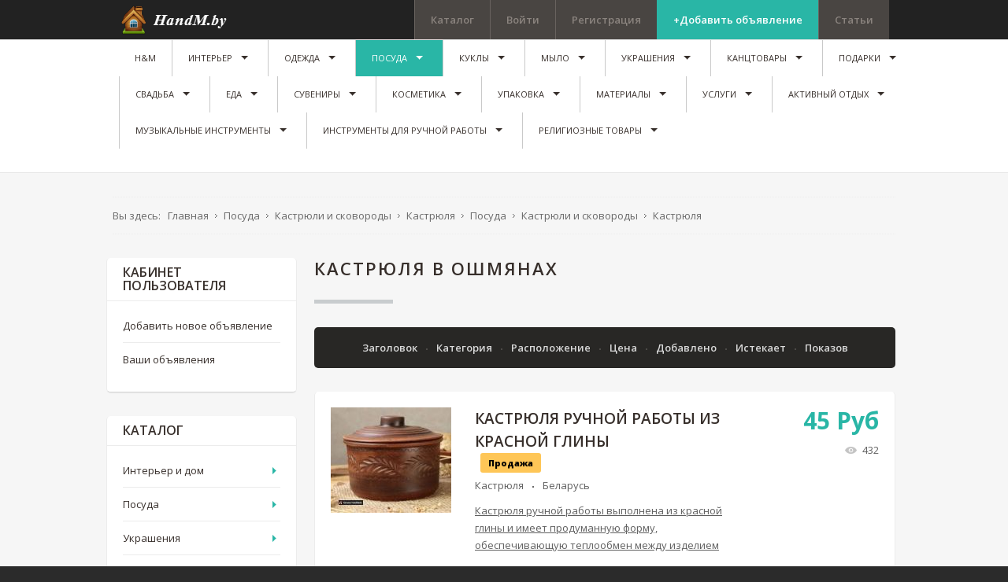

--- FILE ---
content_type: text/html; charset=utf-8
request_url: https://handm.by/kastryulya-v-oshmyanah
body_size: 511618
content:
<!DOCTYPE html>
<html prefix="og: http://ogp.me/ns#" xmlns="http://www.w3.org/1999/xhtml" xml:lang="ru-ru" lang="ru-ru" dir="ltr">
<head>
		
<meta http-equiv="X-UA-Compatible" content="IE=edge">
<meta name="viewport" content="width=device-width, initial-scale=1.0" />
	<base href="https://handm.by/kastryulya-v-oshmyanah" />
	<meta http-equiv="content-type" content="text/html; charset=utf-8" />
	<meta name="description" content="⭐⭐⭐⭐⭐Заказывайте оригинальные Кастрюля в Ошмянах у мастеров ручной работы на портале HandM №1️⃣. ✅Более 3000 мастеров ✅Бесплатная продажа 💸 HandMade ✅Выгодные цены ☎️Звоните!" />
	<title>Кастрюля в Ошмянах ручной работы купить в Беларуси недорого/дешево, цены в HandMade</title>
	<link rel="stylesheet" href="//ajax.googleapis.com/ajax/libs/jqueryui/1.9.2/themes/base/jquery-ui.css" type="text/css" />
	<link rel="stylesheet" href="https://cdnjs.cloudflare.com/ajax/libs/simple-line-icons/2.4.1/css/simple-line-icons.min.css" type="text/css" />
	<link rel="stylesheet" href="/components/com_k2/css/k2.css?v=2.8.0" type="text/css" />
	<link rel="stylesheet" href="/media/system/css/modal.css" type="text/css" />
	<link rel="stylesheet" href="https://handm.by/components/com_djreviews/themes/bootstrap/css/theme.css" type="text/css" />
	<link rel="stylesheet" href="/templates/jm-joomclassifieds-ef4/css/bootstrap.13.css" type="text/css" />
	<link rel="stylesheet" href="/templates/jm-joomclassifieds-ef4/css/bootstrap_responsive.13.css" type="text/css" />
	<link rel="stylesheet" href="/templates/jm-joomclassifieds-ef4/css/template.13.css" type="text/css" />
	<link rel="stylesheet" href="/templates/jm-joomclassifieds-ef4/css/offcanvas.13.css" type="text/css" />
	<link rel="stylesheet" href="/templates/jm-joomclassifieds-ef4/css/template_responsive.13.css" type="text/css" />
	<link rel="stylesheet" href="//fonts.googleapis.com/css?family=Open+Sans:400,600,700,800,800italic" type="text/css" />
	<link rel="stylesheet" href="/templates/jm-joomclassifieds-ef4/cache/template_params_459c32156cf3e541dabf3854eed72e42.css" type="text/css" />
	<link rel="stylesheet" href="/media/system/css/calendar-jos.css" type="text/css"  title="Зелёный"  media="all" />
	<link rel="stylesheet" href="//maxcdn.bootstrapcdn.com/font-awesome/4.3.0/css/font-awesome.min.css" type="text/css" />
	<link rel="stylesheet" href="/modules/mod_djmegamenu/assets/css/animations.css" type="text/css" />
	<link rel="stylesheet" href="/modules/mod_djmegamenu/assets/css/offcanvas.css" type="text/css" />
	<link rel="stylesheet" href="/modules/mod_djmegamenu/mobilethemes/dark/djmobilemenu.css" type="text/css" />
	<link rel="stylesheet" href="/templates/jm-joomclassifieds-ef4/css/djclassifieds.13.css" type="text/css" />
	<link rel="stylesheet" href="/templates/jm-joomclassifieds-ef4/css/djclassifieds_responsive.13.css" type="text/css" />
	<link rel="stylesheet" href="/templates/jm-joomclassifieds-ef4/css/djmegamenu.13.css" type="text/css" />
	<style type="text/css">
		.dj-hideitem { display: none !important; }

		#dj-megamenu141mobile { display: none; }
		@media (max-width: 979px) {
			#dj-megamenu141, #dj-megamenu141sticky, #dj-megamenu141placeholder { display: none; }
			#dj-megamenu141mobile { display: block; }
		}
	
	</style>
	<script src="/media/jui/js/jquery.min.js" type="text/javascript"></script>
	<script src="/media/jui/js/jquery-noconflict.js" type="text/javascript"></script>
	<script src="//ajax.googleapis.com/ajax/libs/jqueryui/1.9.2/jquery-ui.min.js" type="text/javascript"></script>
	<script src="/media/system/js/mootools-core.js" type="text/javascript"></script>
	<script src="/media/system/js/core.js" type="text/javascript"></script>
	<script src="/media/system/js/mootools-more.js" type="text/javascript"></script>
	<script src="/media/system/js/modal.js" type="text/javascript"></script>
	<script src="/media/system/js/calendar.js" type="text/javascript"></script>
	<script src="/media/system/js/calendar-setup.js" type="text/javascript"></script>

	<script src="/media/jui/js/jquery-migrate.min.js" type="text/javascript"></script>
	<script src="/media/jui/js/bootstrap.min.js" type="text/javascript"></script>
	<script src="/media/jui/js/jquery.ui.sortable.min.js" type="text/javascript"></script>
	<script src="/media/k2/assets/js/k2.frontend.js?v=2.8.0&amp;sitepath=/" type="text/javascript"></script>
	<script src="https://handm.by/components/com_djreviews/assets/js/core.js" type="text/javascript"></script>
	<script src="/plugins/system/ef4_jmframework/includes/assets/template/js/layout.js" type="text/javascript"></script>
	<script src="/templates/jm-joomclassifieds-ef4/js/scripts.js" type="text/javascript"></script>
	<script src="/modules/mod_djmegamenu/assets/js/jquery.djmegamenu.js" type="text/javascript" defer="defer"></script>
	<script src="/modules/mod_djmegamenu/assets/js/jquery.djmobilemenu.js" type="text/javascript" defer="defer"></script>
	<script type="text/javascript">

		jQuery(function($) {
			SqueezeBox.initialize({});
			SqueezeBox.assign($('a.modal').get(), {
				parse: 'rel'
			});
		});
		function jModalClose() {
			SqueezeBox.close();
		};
		// Patch for tinyMCE
		if (typeof tinyMCE != 'undefined' && tinyMCE) {
			var oldClose = jModalClose;
			jModalClose = function () {
				oldClose.apply(this, arguments);
				tinyMCE.activeEditor.windowManager.close();
			};

			var oldSqueezeBox = SqueezeBox.close;
			SqueezeBox.close = function () {
				oldSqueezeBox.apply(this, arguments);
				tinyMCE.activeEditor.windowManager.close();
			};
		}
		jQuery(function($) {
			 $('.djrv_tooltip').each(function() {
				var title = $(this).attr('title');
				if (title) {
					var parts = title.split('::', 2);
					var mtelement = document.id(this);
					mtelement.store('tip:title', parts[0]);
					mtelement.store('tip:text', parts[1]);
				}
			});
			var JTooltips = new Tips($('.djrv_tooltip').get(), {"maxTitleChars": 50,"fixed": false});
		});
					jQuery(document).ready(function(){
                            DJReviewsCore.init({"url":"https:\/\/handm.by\/","object_url":"index.php?option=com_djclassifieds&view=item&cid=1237:kastryulya&id=18127:kastryulya-ruchnoj-raboty-iz-krasnoj-gliny&Itemid=1957","object_id":"12479"});
                        });
					jQuery(function($) {
			 $('.hasTip').each(function() {
				var title = $(this).attr('title');
				if (title) {
					var parts = title.split('::', 2);
					var mtelement = document.id(this);
					mtelement.store('tip:title', parts[0]);
					mtelement.store('tip:text', parts[1]);
				}
			});
			var JTooltips = new Tips($('.hasTip').get(), {"maxTitleChars": 50,"fixed": false});
		});jQuery(function($) {
			 $('.Tips1').each(function() {
				var title = $(this).attr('title');
				if (title) {
					var parts = title.split('::', 2);
					var mtelement = document.id(this);
					mtelement.store('tip:title', parts[0]);
					mtelement.store('tip:text', parts[1]);
				}
			});
			var JTooltips = new Tips($('.Tips1').get(), {"maxTitleChars": 50,"className": "djcf","fixed": false});
		});jQuery(function($){ $(".hasTooltip").tooltip({"html": true,"container": "body"}); });Calendar._DN = ["\u0412\u043e\u0441\u043a\u0440\u0435\u0441\u0435\u043d\u044c\u0435","\u041f\u043e\u043d\u0435\u0434\u0435\u043b\u044c\u043d\u0438\u043a","\u0412\u0442\u043e\u0440\u043d\u0438\u043a","\u0421\u0440\u0435\u0434\u0430","\u0427\u0435\u0442\u0432\u0435\u0440\u0433","\u041f\u044f\u0442\u043d\u0438\u0446\u0430","\u0421\u0443\u0431\u0431\u043e\u0442\u0430","\u0412\u043e\u0441\u043a\u0440\u0435\u0441\u0435\u043d\u044c\u0435"]; Calendar._SDN = ["\u0412\u0441","\u041f\u043d","\u0412\u0442","\u0421\u0440","\u0427\u0442","\u041f\u0442","\u0421\u0431","\u0412\u0441"]; Calendar._FD = 0; Calendar._MN = ["\u042f\u043d\u0432\u0430\u0440\u044c","\u0424\u0435\u0432\u0440\u0430\u043b\u044c","\u041c\u0430\u0440\u0442","\u0410\u043f\u0440\u0435\u043b\u044c","\u041c\u0430\u0439","\u0418\u044e\u043d\u044c","\u0418\u044e\u043b\u044c","\u0410\u0432\u0433\u0443\u0441\u0442","\u0421\u0435\u043d\u0442\u044f\u0431\u0440\u044c","\u041e\u043a\u0442\u044f\u0431\u0440\u044c","\u041d\u043e\u044f\u0431\u0440\u044c","\u0414\u0435\u043a\u0430\u0431\u0440\u044c"]; Calendar._SMN = ["\u042f\u043d\u0432","\u0424\u0435\u0432","\u041c\u0430\u0440\u0442","\u0410\u043f\u0440","\u041c\u0430\u0439","\u0418\u044e\u043d\u044c","\u0418\u044e\u043b\u044c","\u0410\u0432\u0433","\u0421\u0435\u043d","\u041e\u043a\u0442","\u041d\u043e\u044f\u0431","\u0414\u0435\u043a"]; Calendar._TT = {"INFO":"\u041e \u043a\u0430\u043b\u0435\u043d\u0434\u0430\u0440\u0435","ABOUT":"DHTML Date\/Time Selector\n(c) dynarch.com 2002-2005 \/ Author: Mihai Bazon\nFor latest version visit: http:\/\/www.dynarch.com\/projects\/calendar\/\nDistributed under GNU LGPL.  See http:\/\/gnu.org\/licenses\/lgpl.html for details.\n\n\u0412\u044b\u0431\u043e\u0440 \u0434\u0430\u0442\u044b:\n- \u0427\u0442\u043e\u0431\u044b \u0432\u044b\u0431\u0440\u0430\u0442\u044c \u0433\u043e\u0434, \u0438\u0441\u043f\u043e\u043b\u044c\u0437\u0443\u0439\u0442\u0435 \u043a\u043d\u043e\u043f\u043a\u0430\u043c\u0438 < \u0438 > \n- \u0427\u0442\u043e\u0431\u044b \u0432\u044b\u0431\u0440\u0430\u0442\u044c \u043c\u0435\u0441\u044f\u0446 \u0432\u043e\u0441\u043f\u043e\u043b\u044c\u0437\u0443\u0439\u0442\u0435\u0441\u044c \u043a\u043d\u043e\u043f\u043a\u0430\u043c\u0438 < \u0438 > \n- \u0423\u0434\u0435\u0440\u0436\u0438\u0432\u0430\u0439\u0442\u0435 \u043a\u043d\u043e\u043f\u043a\u0443 \u043c\u044b\u0448\u0438 \u043d\u0430 \u043b\u044e\u0431\u043e\u0439 \u0438\u0437 \u043a\u043d\u043e\u043f\u043e\u043a, \u0440\u0430\u0441\u043f\u043e\u043b\u043e\u0436\u0435\u043d\u043d\u044b\u0445 \u0432\u044b\u0448\u0435, \u0434\u043b\u044f \u0431\u044b\u0441\u0442\u0440\u043e\u0433\u043e \u0432\u044b\u0431\u043e\u0440\u0430.","ABOUT_TIME":"\n\nTime selection:\n- Click on any of the time parts to increase it\n- or Shift-click to decrease it\n- or click and drag for faster selection.","PREV_YEAR":"\u041d\u0430\u0436\u043c\u0438\u0442\u0435, \u0447\u0442\u043e \u0431\u044b \u043f\u0435\u0440\u0435\u0439\u0442\u0438 \u043d\u0430 \u043f\u0440\u0435\u0434\u044b\u0434\u0443\u0449\u0438\u0439 \u0433\u043e\u0434. \u041d\u0430\u0436\u043c\u0438\u0442\u0435 \u0438 \u0443\u0434\u0435\u0440\u0436\u0438\u0432\u0430\u0439\u0442\u0435 \u0434\u043b\u044f \u043f\u043e\u043a\u0430\u0437\u0430 \u0441\u043f\u0438\u0441\u043a\u0430 \u043b\u0435\u0442.","PREV_MONTH":"\u041d\u0430\u0436\u043c\u0438\u0442\u0435, \u0447\u0442\u043e \u0431\u044b \u043f\u0435\u0440\u0435\u0439\u0442\u0438 \u043d\u0430 \u043f\u0440\u0435\u0434\u044b\u0434\u0443\u0449\u0438\u0439 \u043c\u0435\u0441\u044f\u0446. \u041d\u0430\u0436\u043c\u0438\u0442\u0435 \u0438 \u0443\u0434\u0435\u0440\u0436\u0438\u0432\u0430\u0439\u0442\u0435 \u0434\u043b\u044f \u043f\u043e\u043a\u0430\u0437\u0430 \u0441\u043f\u0438\u0441\u043a\u0430 \u043c\u0435\u0441\u044f\u0446\u0435\u0432.","GO_TODAY":"\u0422\u0435\u043a\u0443\u0449\u0430\u044f \u0434\u0430\u0442\u0430","NEXT_MONTH":"\u041d\u0430\u0436\u043c\u0438\u0442\u0435, \u0447\u0442\u043e \u0431\u044b \u043f\u0435\u0440\u0435\u0439\u0442\u0438 \u043d\u0430 \u0441\u043b\u0435\u0434\u0443\u044e\u0449\u0438\u0439 \u043c\u0435\u0441\u044f\u0446. \u041d\u0430\u0436\u043c\u0438\u0442\u0435 \u0438 \u0443\u0434\u0435\u0440\u0436\u0438\u0432\u0430\u0439\u0442\u0435 \u0434\u043b\u044f \u043f\u043e\u043a\u0430\u0437\u0430 \u0441\u043f\u0438\u0441\u043a\u0430 \u043c\u0435\u0441\u044f\u0446\u0435\u0432.","SEL_DATE":"\u0412\u044b\u0431\u043e\u0440 \u0434\u0430\u0442\u044b.","DRAG_TO_MOVE":"\u041f\u043e\u0442\u044f\u043d\u0438\u0442\u0435, \u0447\u0442\u043e\u0431\u044b \u043f\u0435\u0440\u0435\u043c\u0435\u0441\u0442\u0438\u0442\u044c","PART_TODAY":" \u0421\u0435\u0433\u043e\u0434\u043d\u044f ","DAY_FIRST":"\u041f\u043e\u043a\u0430\u0437\u044b\u0432\u0430\u0442\u044c \u043f\u0435\u0440\u0432\u044b\u0435 %s","WEEKEND":"0,6","CLOSE":"\u0417\u0430\u043a\u0440\u044b\u0442\u044c","TODAY":"\u0421\u0435\u0433\u043e\u0434\u043d\u044f","TIME_PART":"Shift + \u043a\u043b\u0438\u043a \u0438\u043b\u0438 \u043f\u0435\u0440\u0435\u0442\u0430\u0441\u043a\u0438\u0432\u0430\u043d\u0438\u0435 \u043c\u044b\u0448\u043a\u043e\u0439 \u043f\u043e\u0437\u0432\u043e\u043b\u0438\u0442 \u0438\u0437\u043c\u0435\u043d\u0438\u0442\u044c \u0437\u043d\u0430\u0447\u0435\u043d\u0438\u0435.","DEF_DATE_FORMAT":"%Y-%m-%d","TT_DATE_FORMAT":"%a, %b %e","WK":"\u043d\u0435\u0434.","TIME":"\u0412\u0440\u0435\u043c\u044f:"};
	(function(){
		var cb = function() {
			var add = function(css) {
				var l = document.createElement('link'); l.rel = 'stylesheet';
				l.href = css;
				var h = document.getElementsByTagName('head')[0]; h.appendChild(l);
			}
			add('/media/djextensions/css/animate.min.css');
			add('/media/djextensions/css/animate.ext.css');
		};
		var raf = requestAnimationFrame || mozRequestAnimationFrame || webkitRequestAnimationFrame || msRequestAnimationFrame;
		if (raf) raf(cb);
		else window.addEventListener('load', cb);
	})();
	</script>

	<link href="https://handm.by/images/favicon.ico" rel="Shortcut Icon" />
<!-- Google Tag Manager -->
<script>(function(w,d,s,l,i){w[l]=w[l]||[];w[l].push({'gtm.start':
new Date().getTime(),event:'gtm.js'});var f=d.getElementsByTagName(s)[0],
j=d.createElement(s),dl=l!='dataLayer'?'&l='+l:'';j.async=true;j.src=
'https://www.googletagmanager.com/gtm.js?id='+i+dl;f.parentNode.insertBefore(j,f);
})(window,document,'script','dataLayer','GTM-5WZS6CQ');</script>
<!-- End Google Tag Manager -->
<meta name="yandex-verification" content="d870f1c81268bf4a" />
<meta name="google-site-verification" content="pCGCMjqQObktIPtQKNtj72kjsTJt6-OzxTrDo6_5SjY" />
<meta name="p:domain_verify" content="d9080ffdcef77aa4d29ada6b679f7951"/>
<script async src="//pagead2.googlesyndication.com/pagead/js/adsbygoogle.js"></script>
<meta name="p:domain_verify" content="b8a664a95744c789e692c59d622d4d94"/>
<!-- Yandex.RTB -->
<script>window.yaContextCb=window.yaContextCb||[]</script>
<script src="https://yandex.ru/ads/system/context.js" async></script>






</head>
<body class=" fixed sticky-bar top-bar top-mod off-canvas-right">
<!-- Google Tag Manager (noscript) -->
<noscript><iframe src="https://www.googletagmanager.com/ns.html?id=GTM-5WZS6CQ"
height="0" width="0" style="display:none;visibility:hidden"></iframe></noscript>
<!-- End Google Tag Manager (noscript) -->
<!-- Yandex.RTB R-A-13356041-1 -->
<script>
window.yaContextCb.push(() => {
    Ya.Context.AdvManager.render({
        "blockId": "R-A-13356041-1",
        "type": "fullscreen",
        "platform": "touch"
    })
})
</script>
<!-- Yandex.RTB R-A-13356041-5 -->
<div id="yandex_rtb_R-A-13356041-5"></div>
<script>
window.yaContextCb.push(() => {
    Ya.Context.AdvManager.render({
        "blockId": "R-A-13356041-5",
        "renderTo": "yandex_rtb_R-A-13356041-5"
    })
})
</script>
<!-- Yandex.RTB R-A-13356041-8 -->
<script>
window.yaContextCb.push(() => {
    Ya.Context.AdvManager.render({
        "blockId": "R-A-13356041-8",
        "type": "floorAd",
        "platform": "touch"
    })
})
</script>
<!-- Yandex.RTB R-A-13356041-9 -->
<script>
window.yaContextCb.push(() => {
    Ya.Context.AdvManager.render({
        "blockId": "R-A-13356041-9",
        "type": "floorAd",
        "platform": "desktop"
    })
})
</script>

	<div id="jm-allpage">
		<div id="jm-page">

									
<div id="jm-offcanvas">
	<div id="jm-offcanvas-toolbar">
		<a class="toggle-nav close-menu"><span class="icon-remove"></span></a>
	</div>
	<div id="jm-offcanvas-content" class="jm-offcanvas">
			<div class="jm-module ">
		<div  class="jm-module-in">
					    <div class="jm-module-content clearfix notitle">
		    	

<div class="custom"  >
	<p>Assign modules on offcanvas module position to make them visible in the sidebar.</p></div>
	      
		    </div>
		</div>
	</div>
		<div class="jm-module ">
		<div  class="jm-module-in">
					   		<h3 class="jm-title "><span>Main</span> Menu</h3>
		   			    <div class="jm-module-content clearfix ">
		    	<ul class="nav menu">
<li class="item-470 default"><a href="/" >H&amp;M</a></li><li class="item-722 parent"><a href="/interer-i-dom" >Интерьер</a></li><li class="item-726 parent"><a href="/odezhda-i-obuv" >Одежда</a></li><li class="item-837 active deeper parent"><a href="/posud" >Посуда</a><ul class="nav-child unstyled small"><li class="item-1095"><a href="/posud/razdelochnye-doski" >Разделочные доски</a></li><li class="item-1295"><a href="/posud/khlebnitsy" >Хлебницы</a></li><li class="item-1296 parent"><a href="/posud/tovary-dlya-spetsij" >Аксессуары для специй</a></li><li class="item-1339 parent"><a href="/posud/aksessuary-dlya-bara" >Аксессуары для бара</a></li><li class="item-1345 parent"><a href="/posud/nabory-chaya-i-kofe" >Чайники и кофейники</a></li><li class="item-1428"><a href="/posud/podnosy" >Подносы</a></li><li class="item-1465 parent"><a href="/posud/kukhonnye-prinadlezhnosti" >Кухонные принадлежности</a></li><li class="item-1467"><a href="/posud/posuda-dlya-sushi" >Посуда для суши</a></li><li class="item-1906 parent"><a href="/posud/aksessuary-dlya-napitkov" >Аксессуары для напитков</a></li><li class="item-1914 parent"><a href="/posud/grafiny-i-kuvshiny" >Графины и кувшины</a></li><li class="item-1917 parent"><a href="/posud/stolovye-pribory" >Столовые приборы</a></li><li class="item-1923 parent"><a href="/posud/tarelki-i-blyuda" >Тарелки и блюда</a></li><li class="item-1934 parent"><a href="/posud/emkosti-dlya-khraneniya" >Емкости для хранения</a></li><li class="item-1935 parent"><a href="/posud/servirovka-stola" >Сервировка стола</a></li><li class="item-1949 parent"><a href="/posud/poryadok-na-kukhne" >Порядок на кухне</a></li><li class="item-1495 parent"><a href="/kukhonnyj-tekstil" >Кухонный текстиль</a></li><li class="item-1953 active deeper parent"><a href="/posud/kastryuli-i-skovorody" >Кастрюли и сковороды</a><ul class="nav-child unstyled small"><li class="item-1954"><a href="/posud/kastryuli-i-skovorody/zharovnya" >Жаровня</a></li><li class="item-1955"><a href="/posud/kastryuli-i-skovorody/gusyatnitsa" >Гусятница</a></li><li class="item-1956"><a href="/posud/kastryuli-i-skovorody/kazan" >Казан</a></li><li class="item-1957 current active"><a href="/posud/kastryuli-i-skovorody/kastryulya" >Кастрюля</a></li><li class="item-1958"><a href="/posud/kastryuli-i-skovorody/kryshka" >Крышка</a></li><li class="item-1959"><a href="/posud/kastryuli-i-skovorody/mantovarka" >Мантоварка</a></li><li class="item-1960"><a href="/posud/kastryuli-i-skovorody/molokovarka" >Молоковарка</a></li><li class="item-1961"><a href="/posud/kastryuli-i-skovorody/skovorody" >Сковороды</a></li><li class="item-1962"><a href="/posud/kastryuli-i-skovorody/sotejnik" >Сотейник</a></li><li class="item-1963"><a href="/posud/kastryuli-i-skovorody/utyatnitsa" >Утятница</a></li><li class="item-1964"><a href="/posud/kastryuli-i-skovorody/gorshki-dlya-zapekaniya" >Горшки для запекания</a></li></ul></li></ul></li><li class="item-839 parent"><a href="/kykly" >Куклы</a></li><li class="item-840 parent"><a href="/mylo" >Мыло</a></li><li class="item-841 parent"><a href="/ukrasheny" >Украшения</a></li><li class="item-885 parent"><a href="/kantstovary" >Канцтовары</a></li><li class="item-977 parent"><a href="/podarki" >Подарки</a></li><li class="item-991 parent"><a href="/tovary-dlya-svadby-ruchnoj-raboty" >Свадьба</a></li><li class="item-1015 parent"><a href="/eda-ruchnoj-raboty" >Еда</a></li><li class="item-1021 parent"><a href="/suveniry-ruchnoj-raboty" >Сувениры</a></li><li class="item-1031 parent"><a href="/naturalnaya-kosmetika-ruchnoj-raboty" >Косметика</a></li><li class="item-1096 parent"><a href="/upakovka" >Упаковка</a></li><li class="item-1136 parent"><a href="/materialy-dlya-handmade" >Материалы</a></li><li class="item-1219 parent"><a href="/uslugi" >Услуги</a></li><li class="item-1546 parent"><a href="/aktivnyj-otdykh" > Активный отдых</a></li><li class="item-1553 parent"><a href="/muzykalnye-instrumenty" >Музыкальные инструменты</a></li><li class="item-1637 parent"><a href="/instrumenty" >Инструменты для ручной работы</a></li><li class="item-1863 parent"><a href="/religioznye-tovary" >Религиозные товары</a></li></ul>
	      
		    </div>
		</div>
	</div>
		<div class="jm-module jm-image-block">
		<div  class="jm-module-in">
					   		<h3 class="jm-title "><span>Most</span> Popular</h3>
		   			    <div class="jm-module-content clearfix ">
		    	<div class="mod_djclassifieds_items clearfix">
	<div class="items items-cols1">
		<div class="items-col icol1"><div class="icol-in">
		<div class="item"><div class="title"><a class="title_img" href="/ad/pionerskij-galstuk995"><img style="" src="https://handm.by//components/com_djclassifieds/images/item/995_a9f16cdfbb70591c56a99802636d8282_ths.jpg" alt="Пионерский Галстук" title="a9f16cdfbb70591c56a99802636d8282" /></a><a class="title" href="/ad/pionerskij-galstuk995">Пионерский Галстук</a><div class="date_cat"><span class="date">2018-05-05 23:35:37</span><span class="category"><a class="title_cat" href="/odezhda-i-obuv/aksessuary-odezhdy/galstuki">Галстуки</a></span><span class="price">12 <span class='price_unit'>Руб</span></span></div></div><div class="desc">Заказывайте Пионерский Галстук ручной работы Hand Made у мастеров ✓Бесплатная ре ...</div></div>		<div class="clear_both"></div>
		</div></div>
	</div>
</div>	      
		    </div>
		</div>
	</div>
	
	</div>
</div>																	
<section id="jm-top-bar" class="">  
    <div class="container-fluid">
        <div id="jm-top-bar-in" class="clearfix">      
                        <div id="jm-logo-sitedesc" class="pull-left">
                                <div id="jm-logo" class="pull-left">
                    <a href="https://handm.by/">
                                                <img src="https://handm.by/images/logo.png" alt="HandM.by" />
                                            </a>
                </div>
                                            </div>
            						<div id="jm-top-menu-button" class="pull-right ">
				    <div class="jm-module-raw ">
        
<div id="dj-megamenu141mobileWrap"></div>
    </div>

			</div>
			                        <div id="jm-top-bar-mod" class="pull-right jm-light ">
                    <div class="jm-module-raw  margin-ms visible-desktop">
        <ul class="nav menu">
<li class="item-464"><a href="https://handm.by/catalogy" >Каталог</a></li><li class="item-527"><a href="/log-in/" >Войти</a></li><li class="item-528"><a href="/create-an-account/" >Регистрация</a></li><li class="item-530"><a href="/post-advert" class="color">+Добавить объявление</a></li><li class="item-910"><a href="/stati" >Статьи</a></li></ul>
    </div>

            </div>
                    </div>
    </div>
</section>
							
														
<section id="jm-top-mod" class="">
    <div class="container-fluid">    
    	        <nav id="jm-djmenu" class="clearfix ">
                <div class="jm-module-raw ">
        <ul id="dj-megamenu141" class="dj-megamenu dj-megamenu-override " data-options='{"wrap":"jm-djmenu","animIn":"fadeInUp","animOut":"zoomOut","animSpeed":"normal","delay":500,"event":"mouseenter","fixed":"1","offset":"50","theme":"override","direction":"ltr"}' data-trigger="979">
<li class="dj-up itemid470 first"><a class="dj-up_a  " href="/" ><span >H&amp;M</span></a></li><li class="dj-up itemid722 parent"><a class="dj-up_a  " href="/interer-i-dom" ><span class="dj-drop" >Интерьер</span></a><div class="dj-subwrap  single_column subcols1"><div class="dj-subwrap-in" style="width:200px;"><div class="dj-subcol" style="width:200px"><ul class="dj-submenu"><li class="itemid845 first parent"><a class="dj-more " href="/interer-i-dom/dekor" >Декор</a><div class="dj-subwrap  single_column subcols1"><div class="dj-subwrap-in" style="width:200px;"><div class="dj-subcol" style="width:200px"><ul class="dj-submenu"><li class="itemid851 first"><a href="/interer-i-dom/dekor/vazy" >Вазы</a></li><li class="itemid1121"><a href="/interer-i-dom/dekor/svetiln" >Светильники</a></li><li class="itemid892 parent"><a class="dj-more " href="/interer-i-dom/dekor/tsvety-ruchnoj-raboty" >Цветы</a><div class="dj-subwrap  single_column subcols1"><div class="dj-subwrap-in" style="width:200px;"><div class="dj-subcol" style="width:200px"><ul class="dj-submenu"><li class="itemid1186 first"><a href="/interer-i-dom/dekor/tsvety-ruchnoj-raboty/derevya-iz-bisera" >Деревья из бисера</a></li><li class="itemid1187"><a href="/interer-i-dom/dekor/tsvety-ruchnoj-raboty/tsvetochnye-kompozitsii" >Цветочные композиции</a></li><li class="itemid1188"><a href="/interer-i-dom/dekor/tsvety-ruchnoj-raboty/bukety-iz-igrushek" >Букеты из игрушек</a></li><li class="itemid1538"><a href="/interer-i-dom/dekor/tsvety-ruchnoj-raboty/florariumy" >Флорариумы</a></li><li class="itemid1539 parent"><a class="dj-more " href="/interer-i-dom/dekor/tsvety-ruchnoj-raboty/tsvetochnye-gorshki-kashpo" >Цветочные горшки, кашпо</a><div class="dj-subwrap  single_column subcols1"><div class="dj-subwrap-in" style="width:200px;"><div class="dj-subcol" style="width:200px"><ul class="dj-submenu"><li class="itemid1540 first"><a href="/interer-i-dom/dekor/tsvety-ruchnoj-raboty/tsvetochnye-gorshki-kashpo/gorshki" >Горшки</a></li><li class="itemid1541"><a href="/interer-i-dom/dekor/tsvety-ruchnoj-raboty/tsvetochnye-gorshki-kashpo/kashpo" >Кашпо</a></li></ul></div><div style="clear:both;height:0"></div></div></div></li><li class="itemid1542 parent"><a class="dj-more " href="/interer-i-dom/dekor/tsvety-ruchnoj-raboty/tsvetochnye-podstavki-i-podvesy" >Цветочные подставки и подвесы</a><div class="dj-subwrap  single_column subcols1"><div class="dj-subwrap-in" style="width:200px;"><div class="dj-subcol" style="width:200px"><ul class="dj-submenu"><li class="itemid1543 first"><a href="/interer-i-dom/dekor/tsvety-ruchnoj-raboty/tsvetochnye-podstavki-i-podvesy/podvesy-dlya-kashpo" >Подвесы для кашпо</a></li><li class="itemid1544"><a href="/interer-i-dom/dekor/tsvety-ruchnoj-raboty/tsvetochnye-podstavki-i-podvesy/tsvetochnye-podstavki" >Цветочные подставки</a></li></ul></div><div style="clear:both;height:0"></div></div></div></li></ul></div><div style="clear:both;height:0"></div></div></div></li><li class="itemid929"><a href="/interer-i-dom/dekor/klyuchnitsy" >Ключницы</a></li><li class="itemid1232"><a href="/interer-i-dom/dekor/babochki-na-stenu-iz-bumagi" >Бабочки на стену из бумаги</a></li><li class="itemid865 parent"><a class="dj-more " href="/interer-i-dom/dekor/chasy" >Часы</a><div class="dj-subwrap  single_column subcols1"><div class="dj-subwrap-in" style="width:200px;"><div class="dj-subcol" style="width:200px"><ul class="dj-submenu"><li class="itemid1660 first"><a href="/interer-i-dom/dekor/chasy/nastennye-starinnye-chasy" >Настенные старинные часы </a></li><li class="itemid1661"><a href="/interer-i-dom/dekor/chasy/nastennye-chasy-s-zerkalom" >Настенные часы с зеркалом</a></li><li class="itemid1663"><a href="/interer-i-dom/dekor/chasy/chasy-iz-kozhi" >Часы из кожи</a></li><li class="itemid1664"><a href="/interer-i-dom/dekor/chasy/pesochnye-chasy" >Песочные часы</a></li><li class="itemid1665"><a href="/interer-i-dom/dekor/chasy/nastennye-chasy-iz-metalla" >Настенные часы из металла</a></li><li class="itemid1666"><a href="/interer-i-dom/dekor/chasy/chasy-nastennye-iz-stekla" >Часы настенные из стекла</a></li><li class="itemid1667"><a href="/interer-i-dom/dekor/chasy/chasy-kovanye-nastennye" >Часы кованые настенные</a></li><li class="itemid1668"><a href="/interer-i-dom/dekor/chasy/chasy-kaminnye-nastennye" >Часы каминные настенные</a></li><li class="itemid1669"><a href="/interer-i-dom/dekor/chasy/derevyannye-chasy" >Деревянные часы</a></li></ul></div><div style="clear:both;height:0"></div></div></div></li><li class="itemid1659"><a href="/interer-i-dom/dekor/dekorativnye-bukvy" >Декоративные буквы</a></li><li class="itemid1571"><a href="/interer-i-dom/makrame" >Макраме</a></li></ul></div><div style="clear:both;height:0"></div></div></div></li><li class="itemid1079 parent"><a class="dj-more " href="/interer-i-dom/khudozhestvennye-kartiny" >Художественные картины </a><div class="dj-subwrap  single_column subcols1"><div class="dj-subwrap-in" style="width:200px;"><div class="dj-subcol" style="width:200px"><ul class="dj-submenu"><li class="itemid1157 first"><a href="/interer-i-dom/khudozhestvennye-kartiny/kartiny-abstraktsii" >Картины абстракции</a></li><li class="itemid1158"><a href="/interer-i-dom/khudozhestvennye-kartiny/kartiny-s-lyudmi" >Картины с людьми</a></li><li class="itemid1159"><a href="/interer-i-dom/khudozhestvennye-kartiny/kartiny-portrety" >Картины Портреты</a></li><li class="itemid1160"><a href="/interer-i-dom/khudozhestvennye-kartiny/kartiny-tsvety" >Картины Цветы</a></li><li class="itemid1161"><a href="/interer-i-dom/khudozhestvennye-kartiny/kartiny-gorod" >Картины Город</a></li><li class="itemid1162"><a href="/interer-i-dom/khudozhestvennye-kartiny/kartiny-natyurmorty" >Картины Натюрморты</a></li><li class="itemid1163"><a href="/interer-i-dom/khudozhestvennye-kartiny/kartiny-reproduktsii" >Картины Репродукции</a></li><li class="itemid1164"><a href="/interer-i-dom/khudozhestvennye-kartiny/kartiny-sharzhi" >Картины Шаржи</a></li><li class="itemid1185"><a href="/interer-i-dom/khudozhestvennye-kartiny/kartiny-s-izobrazheniem-zhivotnykh" >Картины с изображением животных</a></li><li class="itemid1211"><a href="/interer-i-dom/khudozhestvennye-kartiny/kartiny-maslom" >Картины маслом</a></li><li class="itemid1212"><a href="/interer-i-dom/khudozhestvennye-kartiny/modulnye-kartiny" >Модульные картины</a></li><li class="itemid1213"><a href="/interer-i-dom/khudozhestvennye-kartiny/kartiny-chasy" >Картины часы</a></li><li class="itemid1216"><a href="/interer-i-dom/khudozhestvennye-kartiny/kartiny-na-stekle" >Картины на стекле</a></li><li class="itemid1215"><a href="/interer-i-dom/khudozhestvennye-kartiny/kartiny-so-strazami" >Картины со стразами</a></li><li class="itemid1217"><a href="/interer-i-dom/khudozhestvennye-kartiny/kartiny-po-nomeram" >Картины по номерам </a></li><li class="itemid1218"><a href="/interer-i-dom/khudozhestvennye-kartiny/kartiny-vyshitye-krestikom" >Картины вышитые крестиком</a></li><li class="itemid1635"><a href="/interer-i-dom/khudozhestvennye-kartiny/pano" >Панно</a></li></ul></div><div style="clear:both;height:0"></div></div></div></li><li class="itemid847 parent"><a class="dj-more " href="/interer-i-dom/tekstil" >Текстиль</a><div class="dj-subwrap  single_column subcols1"><div class="dj-subwrap-in" style="width:200px;"><div class="dj-subcol" style="width:200px"><ul class="dj-submenu"><li class="itemid848 first"><a href="/interer-i-dom/tekstil/kovry" >Ковры</a></li><li class="itemid1487 parent"><a class="dj-more " href="/interer-i-dom/tekstil/shtory-i-karnizy" >Шторы и карнизы</a><div class="dj-subwrap  single_column subcols1"><div class="dj-subwrap-in" style="width:200px;"><div class="dj-subcol" style="width:200px"><ul class="dj-submenu"><li class="itemid1485 first"><a href="/interer-i-dom/tekstil/zhalyuzi" >Жалюзи</a></li><li class="itemid1486"><a href="/interer-i-dom/tekstil/zanaveski" >Занавески</a></li><li class="itemid1488"><a href="/interer-i-dom/tekstil/shtory-i-karnizy/karnizy" >Карнизы</a></li><li class="itemid1489"><a href="/interer-i-dom/tekstil/shtory-i-karnizy/podkhvaty-dlya-shtor" >Подхваты для штор</a></li><li class="itemid1490"><a href="/interer-i-dom/tekstil/shtory-i-karnizy/rimskie-i-rulonnye-shtory" >Римские и рулонные шторы</a></li><li class="itemid1491"><a href="/interer-i-dom/tekstil/shtory-i-karnizy/tyul" >Тюль</a></li><li class="itemid1492"><a href="/interer-i-dom/tekstil/shtory-i-karnizy/shtory" >Шторы</a></li></ul></div><div style="clear:both;height:0"></div></div></div></li><li class="itemid1119 parent"><a class="dj-more " href="/interer-i-dom/spalnye-aksessuary" >Спальные аксессуары</a><div class="dj-subwrap  single_column subcols1"><div class="dj-subwrap-in" style="width:200px;"><div class="dj-subcol" style="width:200px"><ul class="dj-submenu"><li class="itemid1120 first parent"><a class="dj-more " href="/interer-i-dom/spalnye-aksessuary/podushki" >Подушки</a><div class="dj-subwrap  single_column subcols1"><div class="dj-subwrap-in" style="width:200px;"><div class="dj-subcol" style="width:200px"><ul class="dj-submenu"><li class="itemid1740 first"><a href="/interer-i-dom/spalnye-aksessuary/podushki/detskie-podushki" >Детские подушки</a></li><li class="itemid1741"><a href="/interer-i-dom/spalnye-aksessuary/podushki/dorozhnye-podushki" >Дорожные подушки</a></li><li class="itemid1742"><a href="/interer-i-dom/spalnye-aksessuary/podushki/kreslo-podushka" >Кресло-подушка</a></li><li class="itemid1743"><a href="/interer-i-dom/spalnye-aksessuary/podushki/podushki-dlya-sna" >Подушки для сна</a></li><li class="itemid1744"><a href="/interer-i-dom/spalnye-aksessuary/podushki/podushki-dlya-avto" >Подушки для авто</a></li><li class="itemid1745"><a href="/interer-i-dom/spalnye-aksessuary/podushki/podushki-na-pol" >Подушки на пол</a></li><li class="itemid1746"><a href="/interer-i-dom/spalnye-aksessuary/podushki/podushki-na-stul" >Подушки на стул</a></li><li class="itemid1747"><a href="/interer-i-dom/spalnye-aksessuary/podushki/podushki-dlya-divana" >Подушки для дивана</a></li></ul></div><div style="clear:both;height:0"></div></div></div></li><li class="itemid1127"><a href="/interer-i-dom/spalnye-aksessuary/pledy" >Пледы</a></li><li class="itemid1493"><a href="/interer-i-dom/tekstil/odeyala" >Одеяла</a></li><li class="itemid1494"><a href="/interer-i-dom/tekstil/pokryvala" >Покрывала</a></li><li class="itemid1503 parent"><a class="dj-more " href="/interer-i-dom/tekstil/postelnoe-bele" >Постельное белье</a><div class="dj-subwrap  single_column subcols1"><div class="dj-subwrap-in" style="width:200px;"><div class="dj-subcol" style="width:200px"><ul class="dj-submenu"><li class="itemid1504 first"><a href="/interer-i-dom/tekstil/postelnoe-bele/komplekty-postelnogo-belya" >Комплекты постельного белья</a></li><li class="itemid1505"><a href="/interer-i-dom/tekstil/postelnoe-bele/navolochki" >Наволочки</a></li><li class="itemid1506"><a href="/interer-i-dom/tekstil/postelnoe-bele/pododeyalniki" >Пододеяльники</a></li><li class="itemid1507"><a href="/interer-i-dom/tekstil/postelnoe-bele/prostyni" >Простыни</a></li></ul></div><div style="clear:both;height:0"></div></div></div></li></ul></div><div style="clear:both;height:0"></div></div></div></li></ul></div><div style="clear:both;height:0"></div></div></div></li><li class="itemid849 parent"><a class="dj-more " href="/interer-i-dom/mebel" >Мебель</a><div class="dj-subwrap  single_column subcols1"><div class="dj-subwrap-in" style="width:200px;"><div class="dj-subcol" style="width:200px"><ul class="dj-submenu"><li class="itemid943 first"><a href="/interer-i-dom/mebel/stoly" >Столы</a></li><li class="itemid944"><a href="/interer-i-dom/mebel/stulya" >Стулья</a></li><li class="itemid945"><a href="/interer-i-dom/mebel/kresla" >Кресла</a></li><li class="itemid946"><a href="/interer-i-dom/mebel/skamejki" >Скамейки</a></li><li class="itemid1075"><a href="/interer-i-dom/mebel/shkaf" >Шкаф</a></li><li class="itemid1078 parent"><a class="dj-more " href="/interer-i-dom/mebel/polki" >Полки</a><div class="dj-subwrap  single_column subcols1"><div class="dj-subwrap-in" style="width:200px;"><div class="dj-subcol" style="width:200px"><ul class="dj-submenu"><li class="itemid1656 first"><a href="/interer-i-dom/mebel/polki/metallicheskie-polki" >Металлические полки</a></li><li class="itemid1657"><a href="/interer-i-dom/mebel/polki/derevyannye-polki" >Деревянные полки</a></li><li class="itemid1658"><a href="/interer-i-dom/mebel/polki/steklyannye-polki" >Стеклянные полки</a></li></ul></div><div style="clear:both;height:0"></div></div></div></li><li class="itemid1128"><a href="/interer-i-dom/mebel/gamaki" >Гамаки</a></li><li class="itemid852"><a href="/interer-i-dom/mebel/zerkala" >Зеркала</a></li><li class="itemid1508"><a href="/interer-i-dom/mebel/kukhni" >Кухни</a></li><li class="itemid1509"><a href="/interer-i-dom/mebel/dlya-vannoj" >Мебель для ванной комнаты</a></li><li class="itemid1545"><a href="/interer-i-dom/mebel/veshalki" >Вешалки</a></li><li class="itemid1586"><a href="/interer-i-dom/mebel/stellazh" >Стеллажи ручной работы</a></li><li class="itemid2164"><a href="/interer-i-dom/mebel/sunduki" >Сундуки</a></li><li class="itemid2322"><a href="/interer-i-dom/mebel/krovati" >Кровати</a></li><li class="itemid2326"><a href="/interer-i-dom/mebel/etazherka" >Этажерка</a></li></ul></div><div style="clear:both;height:0"></div></div></div></li><li class="itemid850 parent"><a class="dj-more " href="/interer-i-dom/tovary-dlya-zhivotnykh" >Товары для животных</a><div class="dj-subwrap  single_column subcols1"><div class="dj-subwrap-in" style="width:200px;"><div class="dj-subcol" style="width:200px"><ul class="dj-submenu"><li class="itemid1037 first"><a href="/interer-i-dom/tovary-dlya-zhivotnykh/domiki-dlya-zhivotnykh" >Домики для животных</a></li><li class="itemid1411 parent"><a class="dj-more " href="/interer-i-dom/tovary-dlya-zhivotnykh/tovary-dlya-sobak" >Товары для собак</a><div class="dj-subwrap  single_column subcols1"><div class="dj-subwrap-in" style="width:200px;"><div class="dj-subcol" style="width:200px"><ul class="dj-submenu"><li class="itemid1412 first"><a href="/interer-i-dom/tovary-dlya-zhivotnykh/tovary-dlya-sobak/kovriki-pod-misku-dlya-sobak" >Коврики для собак</a></li><li class="itemid1038 parent"><a class="dj-more " href="/interer-i-dom/tovary-dlya-zhivotnykh/odezhda-dlya-sobak" >Одежда для собак</a><div class="dj-subwrap  single_column subcols1"><div class="dj-subwrap-in" style="width:200px;"><div class="dj-subcol" style="width:200px"><ul class="dj-submenu"><li class="itemid1418 first"><a href="/interer-i-dom/tovary-dlya-zhivotnykh/tovary-dlya-sobak/odezhda-dlya-sobak/obuv-dlya-sobak" >Обувь для собак</a></li></ul></div><div style="clear:both;height:0"></div></div></div></li><li class="itemid1039"><a href="/interer-i-dom/tovary-dlya-zhivotnykh/tovary-dlya-sobak/aksessuary-dlya-sobak" >Аксессуары для собак</a></li><li class="itemid1420"><a href="/interer-i-dom/tovary-dlya-zhivotnykh/tovary-dlya-sobak/igrushki-dlya-sobak" >Игрушки для собак</a></li><li class="itemid1421"><a href="/interer-i-dom/tovary-dlya-zhivotnykh/tovary-dlya-sobak/domiki-dlya-sobak-budki" >Домики для собак(будки)</a></li></ul></div><div style="clear:both;height:0"></div></div></div></li><li class="itemid1413 parent"><a class="dj-more " href="/interer-i-dom/tovary-dlya-zhivotnykh/tovary-dlya-kotov" >Товары для котов</a><div class="dj-subwrap  single_column subcols1"><div class="dj-subwrap-in" style="width:200px;"><div class="dj-subcol" style="width:200px"><ul class="dj-submenu"><li class="itemid1036 first"><a href="/interer-i-dom/tovary-dlya-zhivotnykh/aksessuary-dlya-katov" >Аксессуары для котов</a></li><li class="itemid1040"><a href="/interer-i-dom/tovary-dlya-zhivotnykh/kovriki-dlya-zhivotnykh" >Коврики для котов</a></li><li class="itemid1422"><a href="/interer-i-dom/tovary-dlya-zhivotnykh/tovary-dlya-kotov/perenoski-dlya-kotov" >Переноски для котов</a></li><li class="itemid1423"><a href="/interer-i-dom/tovary-dlya-zhivotnykh/tovary-dlya-kotov/domiki-dlya-kota" >Домики для кота</a></li><li class="itemid1424"><a href="/interer-i-dom/tovary-dlya-zhivotnykh/tovary-dlya-kotov/lezhaki-dlya-kotov" >Лежаки для котов</a></li><li class="itemid1425"><a href="/interer-i-dom/tovary-dlya-zhivotnykh/tovary-dlya-kotov/igrushki-dlya-kotov" >Игрушки для котов</a></li></ul></div><div style="clear:both;height:0"></div></div></div></li><li class="itemid1414 parent"><a class="dj-more " href="/kykly/igrushki-zhivotnye/tovary-dlya-gryzunov" >Товары для грызунов</a><div class="dj-subwrap  single_column subcols1"><div class="dj-subwrap-in" style="width:200px;"><div class="dj-subcol" style="width:200px"><ul class="dj-submenu"><li class="itemid1415 first"><a href="/kykly/igrushki-zhivotnye/tovary-dlya-gryzunov/igrushki-dlya-gryzunov" >Игрушки для грызунов</a></li><li class="itemid1416"><a href="/kykly/igrushki-zhivotnye/tovary-dlya-gryzunov/domiki-dlya-gryzunov" >Домики для грызунов</a></li></ul></div><div style="clear:both;height:0"></div></div></div></li><li class="itemid1572 parent"><a class="dj-more " href="/interer-i-dom/tovary-dlya-zhivotnykh/tovary-dlya-akvariuma" >Товары для аквариума</a><div class="dj-subwrap  single_column subcols1"><div class="dj-subwrap-in" style="width:200px;"><div class="dj-subcol" style="width:200px"><ul class="dj-submenu"><li class="itemid1573 first"><a href="/interer-i-dom/tovary-dlya-zhivotnykh/akvarium" >Аквариум</a></li></ul></div><div style="clear:both;height:0"></div></div></div></li></ul></div><div style="clear:both;height:0"></div></div></div></li><li class="itemid853"><a href="/interer-i-dom/korziny-i-koroba" >Корзины и короба</a></li><li class="itemid1125 parent"><a class="dj-more " href="/interer-i-dom/bannye-prinadlezhnosti" >Банные принадлежности</a><div class="dj-subwrap  single_column subcols1"><div class="dj-subwrap-in" style="width:200px;"><div class="dj-subcol" style="width:200px"><ul class="dj-submenu"><li class="itemid1298 first"><a href="/interer-i-dom/bannye-prinadlezhnosti/cherpaki-dlya-bani" >Черпаки для бани</a></li><li class="itemid1299"><a href="/interer-i-dom/bannye-prinadlezhnosti/zaparniki-dlya-bani" >Запарники для бани</a></li><li class="itemid1300"><a href="/interer-i-dom/bannye-prinadlezhnosti/shajki-dlya-bani" >Шайки для бани</a></li><li class="itemid1301"><a href="/interer-i-dom/bannye-prinadlezhnosti/veshalki-dlya-bani" > Вешалки для бани</a></li><li class="itemid1302"><a href="/interer-i-dom/bannye-prinadlezhnosti/abazhury-dlya-bani" >Абажуры для бани</a></li><li class="itemid1303"><a href="/interer-i-dom/bannye-prinadlezhnosti/izmeritelnye-pribory-dlya-bani" >Измерительные приборы для бани</a></li><li class="itemid1304"><a href="/interer-i-dom/bannye-prinadlezhnosti/kovriki-i-lezhaki-dlya-bani" >Коврики и лежаки для бани</a></li><li class="itemid1305"><a href="/interer-i-dom/bannye-prinadlezhnosti/tablichki-dlya-bani" >Таблички для бани</a></li><li class="itemid1306"><a href="/interer-i-dom/bannye-prinadlezhnosti/veniki-dlya-bani" >Веники для бани</a></li><li class="itemid1307"><a href="/interer-i-dom/bannye-prinadlezhnosti/shapki-dlya-bani" >Шапки для бани</a></li><li class="itemid1308"><a href="/interer-i-dom/bannye-prinadlezhnosti/rukavitsy-dlya-bani" >Рукавицы для бани</a></li><li class="itemid1309"><a href="/interer-i-dom/bannye-prinadlezhnosti/vedra-dlya-bani" >Ведра для бани</a></li></ul></div><div style="clear:both;height:0"></div></div></div></li><li class="itemid1361 parent"><a class="dj-more " href="/interer-i-dom/dekor/tovary-dlya-vannoj-komnaty" >Товары для ванной комнаты</a><div class="dj-subwrap  single_column subcols1"><div class="dj-subwrap-in" style="width:200px;"><div class="dj-subcol" style="width:200px"><ul class="dj-submenu"><li class="itemid1362 first"><a href="/interer-i-dom/dekor/tovary-dlya-vannoj-komnaty/unikalnye-mylnitsy" >Уникальные мыльницы</a></li><li class="itemid1363"><a href="/interer-i-dom/tovary-dlya-vannoj-komnaty/kovriki-dlya-vannoj" >Коврики для ванной</a></li><li class="itemid1364"><a href="/interer-i-dom/tovary-dlya-vannoj-komnaty/mochalki-ruchnoj-raboty" >Мочалки ручной работы</a></li><li class="itemid1365"><a href="/interer-i-dom/tovary-dlya-vannoj-komnaty/polotentsa-dlya-vannoj" >Полотенца для ванной</a></li></ul></div><div style="clear:both;height:0"></div></div></div></li><li class="itemid1366 parent"><a class="dj-more " href="/interer-i-dom/tovary-dlya-dachi" >Товары для дачи</a><div class="dj-subwrap  single_column subcols1"><div class="dj-subwrap-in" style="width:200px;"><div class="dj-subcol" style="width:200px"><ul class="dj-submenu"><li class="itemid1367 first"><a href="/interer-i-dom/tovary-dlya-dachi/skvorechniki-i-kormushki" >Скворечники и кормушки</a></li><li class="itemid1368"><a href="/interer-i-dom/tovary-dlya-dachi/sadovaya-mebel" >Садовая мебель</a></li><li class="itemid1369"><a href="/interer-i-dom/tovary-dlya-dachi/skulptury-dlya-dachi" >Скульптуры для дачи</a></li><li class="itemid1370"><a href="/interer-i-dom/tovary-dlya-dachi/vazony-dlya-ulitsy" >Вазоны для улицы</a></li><li class="itemid1371"><a href="/interer-i-dom/tovary-dlya-dachi/kovanye-izdeliya-dlya-sada" >Кованые изделия для сада</a></li><li class="itemid908 parent"><a class="dj-more " href="/interer-i-dom/kamin-i-mangal" >Камин и мангал</a><div class="dj-subwrap  single_column subcols1"><div class="dj-subwrap-in" style="width:200px;"><div class="dj-subcol" style="width:200px"><ul class="dj-submenu"><li class="itemid1070 first"><a href="/interer-i-dom/kamin-i-mangal/shampura" >Шампура</a></li></ul></div><div style="clear:both;height:0"></div></div></div></li><li class="itemid1410"><a href="/interer-i-dom/tovary-dlya-dachi/pochtovye-yashchiki" >Почтовые ящики</a></li><li class="itemid1537"><a href="/interer-i-dom/tovary-dlya-dachi/lejki" >Лейки</a></li></ul></div><div style="clear:both;height:0"></div></div></div></li><li class="itemid1756"><a href="/interer-i-dom/plitka-ruchnoj-raboty" >Плитка ручной работы</a></li></ul></div><div style="clear:both;height:0"></div></div></div></li><li class="dj-up itemid726 parent"><a class="dj-up_a  " href="/odezhda-i-obuv" ><span class="dj-drop" >Одежда</span></a><div class="dj-subwrap  single_column subcols1"><div class="dj-subwrap-in" style="width:200px;"><div class="dj-subcol" style="width:200px"><ul class="dj-submenu"><li class="itemid872 first parent"><a class="dj-more " href="/odezhda-i-obuv/aksessuary-odezhdy" >Аксессуары одежды</a><div class="dj-subwrap  single_column subcols1"><div class="dj-subwrap-in" style="width:200px;"><div class="dj-subcol" style="width:200px"><ul class="dj-submenu"><li class="itemid928 first parent"><a class="dj-more " href="/odezhda-i-obuv/aksessuary-odezhdy/koshelki" >Кошельки, зажимы и монетницы</a><div class="dj-subwrap  single_column subcols1"><div class="dj-subwrap-in" style="width:200px;"><div class="dj-subcol" style="width:200px"><ul class="dj-submenu"><li class="itemid1102 first parent"><a class="dj-more " href="/odezhda-i-obuv/aksessuary-odezhdy/koshelki/zazhimy-dlya-deneg" >Зажимы для денег</a><div class="dj-subwrap  single_column subcols1"><div class="dj-subwrap-in" style="width:200px;"><div class="dj-subcol" style="width:200px"><ul class="dj-submenu"><li class="itemid1432 first"><a href="/odezhda-i-obuv/aksessuary-odezhdy/koshelki/zazhimy-dlya-deneg/muzhskoj-zazhim-dlya-deneg" >Мужской зажим для денег</a></li><li class="itemid1433"><a href="/odezhda-i-obuv/aksessuary-odezhdy/koshelki/zazhimy-dlya-deneg/zhenskij-zazhim-dlya-deneg" >Женский зажим для денег</a></li></ul></div><div style="clear:both;height:0"></div></div></div></li><li class="itemid1104"><a href="/odezhda-i-obuv/aksessuary-odezhdy/koshelki/monetnitsy" >Монетницы</a></li><li class="itemid1431 parent"><a class="dj-more " href="/odezhda-i-obuv/aksessuary-odezhdy/koshelki/koshelki" >Кошельки</a><div class="dj-subwrap  single_column subcols1"><div class="dj-subwrap-in" style="width:200px;"><div class="dj-subcol" style="width:200px"><ul class="dj-submenu"><li class="itemid1429 first"><a href="/odezhda-i-obuv/aksessuary-odezhdy/koshelki/zhenskie-koshelki" >Женские кошельки 	</a></li><li class="itemid1430"><a href="/odezhda-i-obuv/aksessuary-odezhdy/koshelki/koshelki/muzhskie-koshelki" >Мужские кошельки</a></li></ul></div><div style="clear:both;height:0"></div></div></div></li><li class="itemid2246"><a href="/odezhda-i-obuv/aksessuary-odezhdy/koshelki/kartkholder" >Картхолдер</a></li></ul></div><div style="clear:both;height:0"></div></div></div></li><li class="itemid930 parent"><a class="dj-more " href="/odezhda-i-obuv/aksessuary-odezhdy/noski" >Носки</a><div class="dj-subwrap  single_column subcols1"><div class="dj-subwrap-in" style="width:200px;"><div class="dj-subcol" style="width:200px"><ul class="dj-submenu"><li class="itemid1310 first"><a href="/odezhda-i-obuv/aksessuary-odezhdy/noski/muzhskie-noski" >Мужские носки</a></li><li class="itemid1311"><a href="/odezhda-i-obuv/aksessuary-odezhdy/noski/zhenskie" >Женские носки </a></li><li class="itemid1312"><a href="/odezhda-i-obuv/aksessuary-odezhdy/noski/detskie-noski" >Детские носки</a></li></ul></div><div style="clear:both;height:0"></div></div></div></li><li class="itemid931 parent"><a class="dj-more " href="/odezhda-i-obuv/aksessuary-odezhdy/remni-i-poyasa" >Ремни и пояса</a><div class="dj-subwrap  single_column subcols1"><div class="dj-subwrap-in" style="width:200px;"><div class="dj-subcol" style="width:200px"><ul class="dj-submenu"><li class="itemid1434 first parent"><a class="dj-more " href="/odezhda-i-obuv/aksessuary-odezhdy/remni-i-poyasa/portupei" >Портупеи</a><div class="dj-subwrap  single_column subcols1"><div class="dj-subwrap-in" style="width:200px;"><div class="dj-subcol" style="width:200px"><ul class="dj-submenu"><li class="itemid1444 first"><a href="/odezhda-i-obuv/aksessuary-odezhdy/remni-i-poyasa/portupei/muzhskie-portupei" >Мужские портупеи</a></li></ul></div><div style="clear:both;height:0"></div></div></div></li><li class="itemid1435 parent"><a class="dj-more " href="/odezhda-i-obuv/aksessuary-odezhdy/remni-i-poyasa/remni" >Ремни</a><div class="dj-subwrap  single_column subcols1"><div class="dj-subwrap-in" style="width:200px;"><div class="dj-subcol" style="width:200px"><ul class="dj-submenu"><li class="itemid1440 first"><a href="/odezhda-i-obuv/aksessuary-odezhdy/remni-i-poyasa/remni/zhenskie-remni" >Женские ремни</a></li><li class="itemid1441"><a href="/odezhda-i-obuv/aksessuary-odezhdy/remni-i-poyasa/remni/muzhskie-remni" >Мужские ремни</a></li><li class="itemid1442"><a href="/odezhda-i-obuv/aksessuary-odezhdy/remni-i-poyasa/remni/detskie-remni" >Детские ремни</a></li></ul></div><div style="clear:both;height:0"></div></div></div></li><li class="itemid1436 parent"><a class="dj-more " href="/odezhda-i-obuv/aksessuary-odezhdy/remni-i-poyasa/poyasa" >Пояса</a><div class="dj-subwrap  single_column subcols1"><div class="dj-subwrap-in" style="width:200px;"><div class="dj-subcol" style="width:200px"><ul class="dj-submenu"><li class="itemid1437 first"><a href="/odezhda-i-obuv/aksessuary-odezhdy/remni-i-poyasa/poyasa/muzhskie-poyasa" >Мужские пояса</a></li><li class="itemid1438"><a href="/odezhda-i-obuv/aksessuary-odezhdy/remni-i-poyasa/poyasa/zhenskie-poyasa" >Женские пояса</a></li><li class="itemid1439"><a href="/odezhda-i-obuv/aksessuary-odezhdy/remni-i-poyasa/poyasa/detskie-poyasa" >Детские пояса</a></li></ul></div><div style="clear:both;height:0"></div></div></div></li><li class="itemid1446 parent"><a class="dj-more " href="/odezhda-i-obuv/aksessuary-odezhdy/remni-i-poyasa/pryazhki" >Пряжки</a><div class="dj-subwrap  single_column subcols1"><div class="dj-subwrap-in" style="width:200px;"><div class="dj-subcol" style="width:200px"><ul class="dj-submenu"><li class="itemid1445 first"><a href="/muzhskie-pryazhki" >Мужские пряжки</a></li><li class="itemid1447"><a href="/odezhda-i-obuv/aksessuary-odezhdy/remni-i-poyasa/pryazhki/zhenskie-pryazhki" >Женские пряжки</a></li><li class="itemid1461"><a href="/odezhda-i-obuv/aksessuary-odezhdy/remni-i-poyasa/pryazhki/pryazha-hobby-pro" >Пряжа Hobby&amp;Pro</a></li><li class="itemid1462"><a href="/odezhda-i-obuv/aksessuary-odezhdy/remni-i-poyasa/pryazhki/pryazha-oao-troitskaya-kamvolnaya-fabrika" >Пряжа ОАО &quot;Троицкая камвольная фабрика&quot;</a></li><li class="itemid1463"><a href="/odezhda-i-obuv/aksessuary-odezhdy/remni-i-poyasa/pryazhki/pryazha-ooo-pekhorskij-tekstil" >Пряжа ООО &quot;Пехорский текстиль&quot;</a></li></ul></div><div style="clear:both;height:0"></div></div></div></li></ul></div><div style="clear:both;height:0"></div></div></div></li><li class="itemid961 parent"><a class="dj-more " href="/odezhda-i-obuv/aksessuary-odezhdy/sharfy-ruchnoj-raboty" >Шарфы</a><div class="dj-subwrap  single_column subcols1"><div class="dj-subwrap-in" style="width:200px;"><div class="dj-subcol" style="width:200px"><ul class="dj-submenu"><li class="itemid932 first"><a href="/odezhda-i-obuv/aksessuary-odezhdy/sharfy-ruchnoj-raboty/platki" >Платки</a></li><li class="itemid960"><a href="/odezhda-i-obuv/aksessuary-odezhdy/sharfy-ruchnoj-raboty/snudy-ruchnoj-raboty" >Снуды</a></li><li class="itemid959"><a href="/odezhda-i-obuv/aksessuary-odezhdy/sharfy-ruchnoj-raboty/shali-ruchnoj-raboty" >Шали</a></li><li class="itemid1451"><a href="/odezhda-i-obuv/aksessuary-odezhdy/sharfy-ruchnoj-raboty/palantiny" >Палантины</a></li></ul></div><div style="clear:both;height:0"></div></div></div></li><li class="itemid963 parent"><a class="dj-more " href="/odezhda-i-obuv/aksessuary-odezhdy/chekhly-ruchnoj-raboty" >Чехлы</a><div class="dj-subwrap  single_column subcols1"><div class="dj-subwrap-in" style="width:200px;"><div class="dj-subcol" style="width:200px"><ul class="dj-submenu"><li class="itemid966 first"><a href="/odezhda-i-obuv/aksessuary-odezhdy/chekhly-ruchnoj-raboty/chekhly-dlya-ochkov" >Чехлы для очков</a></li></ul></div><div style="clear:both;height:0"></div></div></div></li><li class="itemid967"><a href="/odezhda-i-obuv/aksessuary-odezhdy/varezhki-ruchnoj-raboty" >Варежки и варежки</a></li><li class="itemid970 parent"><a class="dj-more " href="/odezhda-i-obuv/aksessuary-odezhdy/nosovye-platki-ruchnoj-raboty" >Носовые платки</a><div class="dj-subwrap  single_column subcols1"><div class="dj-subwrap-in" style="width:200px;"><div class="dj-subcol" style="width:200px"><ul class="dj-submenu"><li class="itemid1448 first"><a href="/odezhda-i-obuv/aksessuary-odezhdy/nosovye-platki-ruchnoj-raboty/zhenskie-platki-nosovye" >Женские платки носовые</a></li><li class="itemid1449"><a href="/odezhda-i-obuv/aksessuary-odezhdy/nosovye-platki-ruchnoj-raboty/muzhskie-nosovye-platki" >Мужские носовые платки</a></li><li class="itemid1450"><a href="/odezhda-i-obuv/aksessuary-odezhdy/nosovye-platki-ruchnoj-raboty/detskie-nosovye-platki" >Детские носовые платки</a></li></ul></div><div style="clear:both;height:0"></div></div></div></li><li class="itemid1111"><a href="/odezhda-i-obuv/aksessuary-odezhdy/ochki" >Очки</a></li><li class="itemid1354"><a href="/odezhda-i-obuv/aksessuary-odezhdy/trost-dlya-khodby" >Трость для ходьбы</a></li><li class="itemid1468 parent"><a class="dj-more " href="/odezhda-i-obuv/aksessuary-odezhdy/maski-dlya-litsa" >Маски для лица</a><div class="dj-subwrap  single_column subcols1"><div class="dj-subwrap-in" style="width:200px;"><div class="dj-subcol" style="width:200px"><ul class="dj-submenu"><li class="itemid1469 first"><a href="/odezhda-i-obuv/aksessuary-odezhdy/maski-dlya-litsa/zashchitnaya-maska" >Защитная маска </a></li></ul></div><div style="clear:both;height:0"></div></div></div></li><li class="itemid875 parent"><a class="dj-more " href="/odezhda-i-obuv/sumki-klatchi-ryukzaki" >Сумки, клатчи, рюкзаки</a><div class="dj-subwrap  single_column subcols1"><div class="dj-subwrap-in" style="width:200px;"><div class="dj-subcol" style="width:200px"><ul class="dj-submenu"><li class="itemid937 first"><a href="/odezhda-i-obuv/sumki-klatchi-ryukzaki/detskie-sumki" >Детские сумки</a></li><li class="itemid938"><a href="/odezhda-i-obuv/sumki-klatchi-ryukzaki/ryukzaki" >Рюкзаки</a></li><li class="itemid1041 parent"><a class="dj-more " href="/odezhda-i-obuv/sumki-klatchi-ryukzaki/muzhskie-sumki" >Мужские сумки</a><div class="dj-subwrap  single_column subcols1"><div class="dj-subwrap-in" style="width:200px;"><div class="dj-subcol" style="width:200px"><ul class="dj-submenu"><li class="itemid1042 first"><a href="/odezhda-i-obuv/sumki-klatchi-ryukzaki/muzhskie-sumki/barsetki-muzhskie-ruchnoj-raboty" >Барсетки мужские</a></li><li class="itemid1043"><a href="/odezhda-i-obuv/sumki-klatchi-ryukzaki/muzhskie-sumki/sumki-cherez-plecho-ruchnoj-raboty" >Сумки через плечо</a></li><li class="itemid2382"><a href="/odezhda-i-obuv/aksessuary-odezhdy/sumki-klatchi-ryukzaki/muzhskie-sumki/muzhskie-ryukzaki" >Мужские рюкзаки</a></li></ul></div><div style="clear:both;height:0"></div></div></div></li><li class="itemid1044 parent"><a class="dj-more " href="/odezhda-i-obuv/sumki-klatchi-ryukzaki/zhenskie-sumki-ruchnoj-raboty" >Женские сумки</a><div class="dj-subwrap  single_column subcols1"><div class="dj-subwrap-in" style="width:200px;"><div class="dj-subcol" style="width:200px"><ul class="dj-submenu"><li class="itemid1045 first"><a href="/odezhda-i-obuv/sumki-klatchi-ryukzaki/zhenskie-sumki-ruchnoj-raboty/klatchi-ruchnoj-raboty" >Клатчи</a></li><li class="itemid1046"><a href="/odezhda-i-obuv/sumki-klatchi-ryukzaki/zhenskie-sumki-ruchnoj-raboty/avtorskie-vechernie-sumki" >Авторские вечерние сумки</a></li><li class="itemid1090"><a href="/odezhda-i-obuv/sumki-klatchi-ryukzaki/zhenskie-sumki-ruchnoj-raboty/kozhanye-sumki" >Кожаные сумки</a></li><li class="itemid1114"><a href="/odezhda-i-obuv/sumki-klatchi-ryukzaki/zhenskie-sumki-ruchnoj-raboty/kosmetichki" >Косметички</a></li><li class="itemid1118"><a href="/odezhda-i-obuv/sumki-klatchi-ryukzaki/zhenskie-sumki-ruchnoj-raboty/vyazanye-sumki" >Вязаные сумки</a></li><li class="itemid1116"><a href="/odezhda-i-obuv/sumki-klatchi-ryukzaki/zhenskie-sumki-ruchnoj-raboty/lnyanye-sumki" >Льняные сумки</a></li><li class="itemid1233"><a href="/odezhda-i-obuv/sumki-klatchi-ryukzaki/zhenskie-sumki-ruchnoj-raboty/bolshie-sumki" >Большие сумки</a></li><li class="itemid2381"><a href="/odezhda-i-obuv/aksessuary-odezhdy/sumki-klatchi-ryukzaki/zhenskie-sumki-ruchnoj-raboty/zhenskie-ryukzaki" >Женские рюкзаки</a></li></ul></div><div style="clear:both;height:0"></div></div></div></li><li class="itemid1047"><a href="/odezhda-i-obuv/sumki-klatchi-ryukzaki/ekosumki" >Экосумки</a></li><li class="itemid1048"><a href="/odezhda-i-obuv/sumki-klatchi-ryukzaki/poyasnye-sumki-ruchnoj-raboty" >Поясные сумки</a></li><li class="itemid1049"><a href="/odezhda-i-obuv/sumki-klatchi-ryukzaki/sakvoyazhi-ruchnoj-raboty" >Саквояжи</a></li><li class="itemid1115"><a href="/odezhda-i-obuv/sumki-klatchi-ryukzaki/sumki-dlya-puteshestvij" >Сумки для путешествий</a></li></ul></div><div style="clear:both;height:0"></div></div></div></li><li class="itemid874 parent"><a class="dj-more " href="/odezhda-i-obuv/golovnye-ubory" >Головные уборы</a><div class="dj-subwrap  single_column subcols1"><div class="dj-subwrap-in" style="width:200px;"><div class="dj-subcol" style="width:200px"><ul class="dj-submenu"><li class="itemid934 first"><a href="/odezhda-i-obuv/golovnye-ubory/zimnie-shapki" >Зимние шапки</a></li><li class="itemid935"><a href="/odezhda-i-obuv/golovnye-ubory/detskie-shapki" >Детские шапки</a></li><li class="itemid936"><a href="/odezhda-i-obuv/golovnye-ubory/povyazki" >Повязки</a></li></ul></div><div style="clear:both;height:0"></div></div></div></li><li class="itemid1895 parent"><a class="dj-more " href="/odezhda-i-obuv/aksessuary-odezhdy/galstuki-i-babochki" >Галстуки и бабочки</a><div class="dj-subwrap  single_column subcols1"><div class="dj-subwrap-in" style="width:200px;"><div class="dj-subcol" style="width:200px"><ul class="dj-submenu"><li class="itemid926 first"><a href="/odezhda-i-obuv/aksessuary-odezhdy/galstuki" >Галстуки</a></li><li class="itemid927"><a href="/odezhda-i-obuv/aksessuary-odezhdy/babochki" >Бабочки</a></li></ul></div><div style="clear:both;height:0"></div></div></div></li><li class="itemid1896"><a href="/odezhda-i-obuv/aksessuary-odezhdy/zerkaltse-zhenskoe" >Зеркальце женское</a></li><li class="itemid2324"><a href="/odezhda-i-obuv/aksessuary-odezhdy/rascheska-dlya-volos" >Расческа для волос</a></li></ul></div><div style="clear:both;height:0"></div></div></div></li><li class="itemid873 parent"><a class="dj-more " href="/odezhda-i-obuv/obuv" >Обувь</a><div class="dj-subwrap  single_column subcols1"><div class="dj-subwrap-in" style="width:200px;"><div class="dj-subcol" style="width:200px"><ul class="dj-submenu"><li class="itemid1876 first parent"><a class="dj-more " href="/odezhda-i-obuv/obuv/detskaya-obuv" >Детская обувь</a><div class="dj-subwrap  single_column subcols1"><div class="dj-subwrap-in" style="width:200px;"><div class="dj-subcol" style="width:200px"><ul class="dj-submenu"><li class="itemid1877 first parent"><a class="dj-more " href="/odezhda-i-obuv/obuv/detskaya-obuv/obuv-dlya-devochek" >Обувь для девочек</a><div class="dj-subwrap  single_column subcols1"><div class="dj-subwrap-in" style="width:200px;"><div class="dj-subcol" style="width:200px"><ul class="dj-submenu"><li class="itemid1878 first"><a href="/odezhda-i-obuv/obuv/detskaya-obuv/obuv-dlya-devochek/bosonozhki-dlya-devochek" >Босоножки для девочек</a></li><li class="itemid1879"><a href="/odezhda-i-obuv/obuv/detskaya-obuv/obuv-dlya-devochek/baletki-dlya-devochek" >Балетки для девочек</a></li><li class="itemid1880"><a href="/odezhda-i-obuv/obuv/detskaya-obuv/obuv-dlya-devochek/botinki-dlya-devochek" >Ботинки для девочек</a></li><li class="itemid1881"><a href="/odezhda-i-obuv/obuv/detskaya-obuv/obuv-dlya-devochek/valenki-dlya-devochek" >Валенки для девочек</a></li><li class="itemid1882"><a href="/odezhda-i-obuv/obuv/detskaya-obuv/obuv-dlya-devochek/galoshi-dlya-devochek" >Галоши для девочек</a></li><li class="itemid1883"><a href="/odezhda-i-obuv/obuv/detskaya-obuv/obuv-dlya-devochek/kedy-dlya-devochek" >Кеды для девочек</a></li><li class="itemid1884"><a href="/odezhda-i-obuv/obuv/detskaya-obuv/obuv-dlya-devochek/krossovki-dlya-devochek" >Кроссовки для девочек</a></li><li class="itemid1885"><a href="/odezhda-i-obuv/obuv/detskaya-obuv/obuv-dlya-devochek/lofery-dlya-devochek" >Лоферы для девочек</a></li><li class="itemid1886"><a href="/odezhda-i-obuv/obuv/detskaya-obuv/obuv-dlya-devochek/mokasiny-dlya-devochek" >Мокасины для девочек</a></li><li class="itemid1888"><a href="/odezhda-i-obuv/obuv/detskaya-obuv/obuv-dlya-devochek/sandalii-dlya-devochek" >Сандалии для девочек</a></li><li class="itemid1889"><a href="/odezhda-i-obuv/obuv/detskaya-obuv/obuv-dlya-devochek/sapogi-dlya-devochek" >Сапоги для девочек</a></li><li class="itemid1890"><a href="/odezhda-i-obuv/obuv/detskaya-obuv/obuv-dlya-devochek/slipony-dlya-devochek" >Слипоны для девочек</a></li><li class="itemid1891"><a href="/odezhda-i-obuv/obuv/detskaya-obuv/obuv-dlya-devochek/tapochki-dlya-devochek" >Тапочки для девочек</a></li><li class="itemid1892"><a href="/odezhda-i-obuv/obuv/detskaya-obuv/obuv-dlya-devochek/tufli-dlya-devochek" >Туфли для девочек</a></li><li class="itemid1893"><a href="/odezhda-i-obuv/obuv/detskaya-obuv/obuv-dlya-devochek/uggi-dlya-devochek" >Угги для девочек</a></li><li class="itemid1894"><a href="/odezhda-i-obuv/obuv/detskaya-obuv/obuv-dlya-devochek/shlepantsy-dlya-devochek" >Шлепанцы для девочек</a></li></ul></div><div style="clear:both;height:0"></div></div></div></li><li class="itemid2363 parent"><a class="dj-more " href="/odezhda-i-obuv/obuv/detskaya-obuv/obuv-dlya-malchikov" >Обувь для мальчиков</a><div class="dj-subwrap  single_column subcols1"><div class="dj-subwrap-in" style="width:200px;"><div class="dj-subcol" style="width:200px"><ul class="dj-submenu"><li class="itemid2364 first"><a href="/odezhda-i-obuv/obuv/detskaya-obuv/obuv-dlya-malchikov/krossovki-dlya-malchikov" >Кроссовки для мальчиков</a></li><li class="itemid2365"><a href="/odezhda-i-obuv/obuv/detskaya-obuv/obuv-dlya-malchikov/bosonozhki-i-sandali-dlya-malchikov" >Босоножки и сандали для мальчиков</a></li><li class="itemid2366"><a href="/odezhda-i-obuv/obuv/detskaya-obuv/obuv-dlya-malchikov/tufli-dlya-malchikov" >Туфли для мальчиков</a></li><li class="itemid2367"><a href="/odezhda-i-obuv/obuv/detskaya-obuv/obuv-dlya-malchikov/botinki-dlya-malchikov" >Ботинки для мальчиков</a></li><li class="itemid2368"><a href="/odezhda-i-obuv/obuv/detskaya-obuv/obuv-dlya-malchikov/tapochki-dlya-malchikov" >Тапочки для мальчиков</a></li><li class="itemid2369"><a href="/odezhda-i-obuv/obuv/detskaya-obuv/obuv-dlya-malchikov/kedy-dlya-malchikov" >Кеды для мальчиков</a></li><li class="itemid2370"><a href="/odezhda-i-obuv/obuv/detskaya-obuv/obuv-dlya-malchikov/sapogi-dlya-malchikov" >Сапоги для мальчиков</a></li><li class="itemid2371"><a href="/odezhda-i-obuv/obuv/detskaya-obuv/obuv-dlya-malchikov/shlepantsy-dlya-malchikov" >Шлепанцы для мальчиков</a></li><li class="itemid2372"><a href="/odezhda-i-obuv/obuv/detskaya-obuv/obuv-dlya-malchikov/baletki-i-cheshki-dlya-malchikov" >Балетки и чешки для мальчиков</a></li><li class="itemid2379"><a href="/odezhda-i-obuv/obuv/detskaya-obuv/obuv-dlya-malchikov/uggi-dlya-malchikov" >Угги для мальчиков</a></li></ul></div><div style="clear:both;height:0"></div></div></div></li><li class="itemid2373 parent"><a class="dj-more " href="/odezhda-i-obuv/obuv/detskaya-obuv/obuv-dlya-malyshej" >Обувь для малышей</a><div class="dj-subwrap  single_column subcols1"><div class="dj-subwrap-in" style="width:200px;"><div class="dj-subcol" style="width:200px"><ul class="dj-submenu"><li class="itemid2374 first"><a href="/odezhda-i-obuv/obuv/detskaya-obuv/obuv-dlya-malyshej/krossovki-dlya-malyshej" >Кроссовки для малышей</a></li><li class="itemid2375"><a href="/odezhda-i-obuv/obuv/detskaya-obuv/obuv-dlya-malyshej/bosonozhki-dlya-malyshej" >Босоножки для малышей</a></li><li class="itemid2376"><a href="/odezhda-i-obuv/obuv/detskaya-obuv/obuv-dlya-malyshej/botinki-dlya-malyshej" >Ботинки для малышей</a></li><li class="itemid2377"><a href="/odezhda-i-obuv/obuv/detskaya-obuv/obuv-dlya-malyshej/tapochki-dlya-malyshej" >Тапочки для малышей</a></li><li class="itemid2378"><a href="/odezhda-i-obuv/obuv/detskaya-obuv/obuv-dlya-malyshej/sapogi-dlya-malyshej" >Сапоги для малышей</a></li><li class="itemid1887"><a href="/odezhda-i-obuv/obuv/detskaya-obuv/obuv-dlya-devochek/pinetki-dlya-devochek" >Пинетки для малышей</a></li></ul></div><div style="clear:both;height:0"></div></div></div></li></ul></div><div style="clear:both;height:0"></div></div></div></li><li class="itemid2299 parent"><a class="dj-more " href="/odezhda-i-obuv/obuv/zhenskaya-obuv" >Женская обувь</a><div class="dj-subwrap  single_column subcols1"><div class="dj-subwrap-in" style="width:200px;"><div class="dj-subcol" style="width:200px"><ul class="dj-submenu"><li class="itemid2300 first"><a href="/odezhda-i-obuv/obuv/zhenskaya-obuv/baletki-zhenskie" >Балетки женские</a></li><li class="itemid2301"><a href="/odezhda-i-obuv/obuv/zhenskaya-obuv/bosonozhki-zhenskie" >Босоножки женские</a></li><li class="itemid2302"><a href="/odezhda-i-obuv/obuv/zhenskaya-obuv/botilony-zhenskie" >Ботильоны женские</a></li><li class="itemid2303"><a href="/odezhda-i-obuv/obuv/zhenskaya-obuv/botinki-zhenskie" >Ботинки женские</a></li><li class="itemid2304"><a href="/odezhda-i-obuv/obuv/zhenskaya-obuv/tufli-zhenskie" >Туфли женские</a></li><li class="itemid2305"><a href="/odezhda-i-obuv/obuv/zhenskaya-obuv/valenki-zhenskie" >Валенки женские</a></li><li class="itemid2306"><a href="/odezhda-i-obuv/obuv/zhenskaya-obuv/valeshi-zhenskie" >Валеши женские</a></li><li class="itemid2307"><a href="/odezhda-i-obuv/obuv/zhenskaya-obuv/kazaki-zhenskie" >Казаки женские</a></li><li class="itemid2308"><a href="/odezhda-i-obuv/obuv/zhenskaya-obuv/kedy-zhenskie" >Кеды женские </a></li><li class="itemid2309"><a href="/odezhda-i-obuv/obuv/zhenskaya-obuv/krossovki-zhenskie" >Кроссовки женские</a></li><li class="itemid2310"><a href="/odezhda-i-obuv/obuv/zhenskaya-obuv/mokasiny-zhenskie" >Мокасины женские</a></li><li class="itemid2311"><a href="/odezhda-i-obuv/obuv/zhenskaya-obuv/topsajdery-zhenskie" >Топсайдеры женские</a></li><li class="itemid2312"><a href="/odezhda-i-obuv/obuv/zhenskaya-obuv/myuli-zhenskie" >Мюли женские</a></li><li class="itemid2313"><a href="/odezhda-i-obuv/obuv/zhenskaya-obuv/sabo-zhenskaya" >Сабо женская</a></li><li class="itemid2314"><a href="/odezhda-i-obuv/obuv/zhenskaya-obuv/sandalii-zhenskie" >Сандалии женские</a></li><li class="itemid2315"><a href="/odezhda-i-obuv/obuv/zhenskaya-obuv/sapogi-zhenskie" >Сапоги женские</a></li><li class="itemid2316"><a href="/odezhda-i-obuv/obuv/zhenskaya-obuv/slipony-zhenskie" >Слипоны женские</a></li><li class="itemid2317"><a href="/odezhda-i-obuv/obuv/zhenskaya-obuv/tapochki-zhenskie" >Тапочки женские</a></li><li class="itemid2318"><a href="/odezhda-i-obuv/obuv/zhenskaya-obuv/uggi-zhenskie" >Угги для женщин</a></li><li class="itemid2319"><a href="/odezhda-i-obuv/obuv/zhenskaya-obuv/unty-zhenskie" >Унты женские</a></li><li class="itemid2320"><a href="/odezhda-i-obuv/obuv/zhenskaya-obuv/espadrili-zhenskie" >Эспадрильи женские</a></li></ul></div><div style="clear:both;height:0"></div></div></div></li><li class="itemid2321 parent"><a class="dj-more " href="/odezhda-i-obuv/obuv/muzhskaya-obuv" >Мужская обувь</a><div class="dj-subwrap  single_column subcols1"><div class="dj-subwrap-in" style="width:200px;"><div class="dj-subcol" style="width:200px"><ul class="dj-submenu"><li class="itemid2353 first"><a href="/odezhda-i-obuv/obuv/muzhskaya-obuv/muzhskie-krossovki" >Мужские кроссовки</a></li><li class="itemid2354"><a href="/odezhda-i-obuv/obuv/muzhskaya-obuv/muzhskie-tufli" >Мужские туфли</a></li><li class="itemid2355"><a href="/odezhda-i-obuv/obuv/muzhskaya-obuv/muzhskie-mokasiny" >Мужские мокасины</a></li><li class="itemid2356"><a href="/odezhda-i-obuv/obuv/muzhskaya-obuv/muzhskie-kedy" >Мужские кеды</a></li><li class="itemid2357"><a href="/odezhda-i-obuv/obuv/muzhskaya-obuv/muzhskie-botinki" >Мужские ботинки</a></li><li class="itemid2358"><a href="/odezhda-i-obuv/obuv/muzhskaya-obuv/muzhskie-sapogi" >Мужские сапоги</a></li><li class="itemid2359"><a href="/odezhda-i-obuv/obuv/muzhskaya-obuv/muzhskie-slipony-i-espadrili" >Мужские слипоны и эспадрильи</a></li><li class="itemid2360"><a href="/odezhda-i-obuv/obuv/muzhskaya-obuv/muzhskie-sandalii" >Мужские сандалии</a></li><li class="itemid2361"><a href="/odezhda-i-obuv/obuv/muzhskaya-obuv/muzhskie-shlepantsy" >Мужские шлепанцы</a></li><li class="itemid2362"><a href="/odezhda-i-obuv/obuv/muzhskaya-obuv/muzhskie-tapochki" >Мужские тапочки</a></li><li class="itemid940"><a href="/odezhda-i-obuv/obuv/valenki" >Валенки для мужчин</a></li><li class="itemid942"><a href="/odezhda-i-obuv/obuv/uggi" >Угги для мужчин</a></li></ul></div><div style="clear:both;height:0"></div></div></div></li><li class="itemid2380"><a href="/odezhda-i-obuv/obuv/aksessuary-dlya-obuvi" >Аксессуары для обуви</a></li></ul></div><div style="clear:both;height:0"></div></div></div></li><li class="itemid1106 parent"><a class="dj-more " href="/odezhda-i-obuv/muzhskaya-odezhd" >Мужская одежда</a><div class="dj-subwrap  single_column subcols1"><div class="dj-subwrap-in" style="width:200px;"><div class="dj-subcol" style="width:200px"><ul class="dj-submenu"><li class="itemid1582 first parent"><a class="dj-more " href="/odezhda-i-obuv/muzhskaya-odezhd/futbolki-s-vyshivkoj" >Мужские футболки и майки</a><div class="dj-subwrap  single_column subcols1"><div class="dj-subwrap-in" style="width:200px;"><div class="dj-subcol" style="width:200px"><ul class="dj-submenu"><li class="itemid2288 first"><a href="/odezhda-i-obuv/muzhskaya-odezhd/futbolki-s-vyshivkoj/futbolki-muzhskie" >Футболки мужские</a></li><li class="itemid2289"><a href="/odezhda-i-obuv/muzhskaya-odezhd/futbolki-s-vyshivkoj/majki-muzhskie" >Майки мужские</a></li></ul></div><div style="clear:both;height:0"></div></div></div></li><li class="itemid1838 parent"><a class="dj-more " href="/odezhda-i-obuv/muzhskaya-odezhd/muzhskoe-nizhnee-bele" >Мужское нижнее белье</a><div class="dj-subwrap  single_column subcols1"><div class="dj-subwrap-in" style="width:200px;"><div class="dj-subcol" style="width:200px"><ul class="dj-submenu"><li class="itemid2298 first"><a href="/odezhda-i-obuv/muzhskaya-odezhd/muzhskoe-nizhnee-bele/trusy-muzhskie" >Трусы мужские</a></li><li class="itemid1851"><a href="/odezhda-i-obuv/muzhskaya-odezhd/muzhskaya-plyazhnaya-odezhda" >Мужская пляжная одежда</a></li></ul></div><div style="clear:both;height:0"></div></div></div></li><li class="itemid1839"><a href="/odezhda-i-obuv/muzhskaya-odezhd/muzhskie-sportivnye-kostyumy" >Мужские спортивные костюмы</a></li><li class="itemid1840 parent"><a class="dj-more " href="/odezhda-i-obuv/muzhskaya-odezhd/muzhskie-rubashki" >Рубашки и тенниски</a><div class="dj-subwrap  single_column subcols1"><div class="dj-subwrap-in" style="width:200px;"><div class="dj-subcol" style="width:200px"><ul class="dj-submenu"><li class="itemid2281 first"><a href="/odezhda-i-obuv/muzhskaya-odezhd/muzhskie-rubashki/rubashki-muzhskie" >Рубашки мужские</a></li><li class="itemid2282"><a href="/odezhda-i-obuv/muzhskaya-odezhd/muzhskie-rubashki/tenniski-muzhskie" >Тенниски мужские</a></li><li class="itemid2283"><a href="/odezhda-i-obuv/muzhskaya-odezhd/muzhskie-rubashki/vyshivanki-muzhskie" >Вышиванки мужские</a></li></ul></div><div style="clear:both;height:0"></div></div></div></li><li class="itemid1841 parent"><a class="dj-more " href="/odezhda-i-obuv/muzhskaya-odezhd/domashnyaya-muzhskaya-odezhda" >Домашняя мужская одежда</a><div class="dj-subwrap  single_column subcols1"><div class="dj-subwrap-in" style="width:200px;"><div class="dj-subcol" style="width:200px"><ul class="dj-submenu"><li class="itemid1842 first"><a href="/odezhda-i-obuv/muzhskaya-odezhd/domashnyaya-muzhskaya-odezhda/muzhskie-pizhamy" >Мужские пижамы</a></li><li class="itemid1843"><a href="/odezhda-i-obuv/muzhskaya-odezhd/domashnyaya-muzhskaya-odezhda/muzhskie-khalaty" >Мужские халаты </a></li><li class="itemid1845"><a href="/odezhda-i-obuv/muzhskaya-odezhd/domashnyaya-muzhskaya-odezhda/muzhskie-svitshoty" >Мужские свитшоты</a></li></ul></div><div style="clear:both;height:0"></div></div></div></li><li class="itemid1844 parent"><a class="dj-more " href="/odezhda-i-obuv/muzhskaya-odezhd/muzhskie-kofty-i-svitshoty" >Мужские кофты и свитшоты</a><div class="dj-subwrap  single_column subcols1"><div class="dj-subwrap-in" style="width:200px;"><div class="dj-subcol" style="width:200px"><ul class="dj-submenu"><li class="itemid1848 first"><a href="/odezhda-i-obuv/muzhskaya-odezhd/muzhskie-svitery" >Мужские свитеры</a></li><li class="itemid2293"><a href="/odezhda-i-obuv/muzhskaya-odezhd/muzhskie-kofty-i-svitshoty/kardigany-muzhskie" >Кардиганы мужские</a></li><li class="itemid2294"><a href="/odezhda-i-obuv/muzhskaya-odezhd/muzhskie-kofty-i-svitshoty/reglany-muzhskie" >Регланы мужские</a></li><li class="itemid2295"><a href="/odezhda-i-obuv/muzhskaya-odezhd/muzhskie-kofty-i-svitshoty/dzhempery-muzhskie" >Джемперы мужские</a></li><li class="itemid2296"><a href="/odezhda-i-obuv/muzhskaya-odezhd/muzhskie-kofty-i-svitshoty/pulovery-muzhskie" >Пуловеры мужские</a></li><li class="itemid2297"><a href="/odezhda-i-obuv/muzhskaya-odezhd/muzhskie-kofty-i-svitshoty/kofty-muzhskie" >Кофты мужские</a></li></ul></div><div style="clear:both;height:0"></div></div></div></li><li class="itemid1846 parent"><a class="dj-more " href="/odezhda-i-obuv/muzhskaya-odezhd/muzhskie-kostyumy" >Пиджаки и костюмы</a><div class="dj-subwrap  single_column subcols1"><div class="dj-subwrap-in" style="width:200px;"><div class="dj-subcol" style="width:200px"><ul class="dj-submenu"><li class="itemid2284 first"><a href="/odezhda-i-obuv/muzhskaya-odezhd/muzhskie-kostyumy/pidzhaki-muzhskie" >Пиджаки мужские</a></li><li class="itemid2285"><a href="/odezhda-i-obuv/muzhskaya-odezhd/muzhskie-kostyumy/smokingi-muzhskie" >Смокинги мужские</a></li><li class="itemid2286"><a href="/odezhda-i-obuv/muzhskaya-odezhd/muzhskie-kostyumy/delovye-kostyumy-muzhskie" >Деловые костюмы мужские</a></li><li class="itemid2287"><a href="/odezhda-i-obuv/muzhskaya-odezhd/muzhskie-kostyumy/zhakety-muzhskie" >Жакеты мужские</a></li></ul></div><div style="clear:both;height:0"></div></div></div></li><li class="itemid1849 parent"><a class="dj-more " href="/odezhda-i-obuv/muzhskaya-odezhd/muzhskaya-verkhnyaya-odezhda" >Мужская верхняя одежда</a><div class="dj-subwrap  single_column subcols1"><div class="dj-subwrap-in" style="width:200px;"><div class="dj-subcol" style="width:200px"><ul class="dj-submenu"><li class="itemid1852 first"><a href="/odezhda-i-obuv/muzhskaya-odezhd/muzhskaya-verkhnyaya-odezhda/anorak-muzhskoj" >Анорак мужской </a></li><li class="itemid2275"><a href="/odezhda-i-obuv/muzhskaya-odezhd/muzhskaya-verkhnyaya-odezhda/kurtki-muzhskie" >Куртки мужские</a></li><li class="itemid2276"><a href="/odezhda-i-obuv/muzhskaya-odezhd/muzhskaya-verkhnyaya-odezhda/palto-muzhskoe" >Пальто мужское</a></li><li class="itemid2277"><a href="/odezhda-i-obuv/muzhskaya-odezhd/muzhskaya-verkhnyaya-odezhda/zhiletki-muzhskie" >Жилетки мужские</a></li><li class="itemid2278"><a href="/odezhda-i-obuv/muzhskaya-odezhd/muzhskaya-verkhnyaya-odezhda/plashchi-muzhskie" >Плащи мужские</a></li><li class="itemid2279"><a href="/odezhda-i-obuv/muzhskaya-odezhd/muzhskaya-verkhnyaya-odezhda/shuby-muzhskie" >Шубы мужские</a></li><li class="itemid2280"><a href="/odezhda-i-obuv/muzhskaya-odezhd/muzhskaya-verkhnyaya-odezhda/dozhdeviki-muzhskie" >Дождевики мужские</a></li></ul></div><div style="clear:both;height:0"></div></div></div></li><li class="itemid2290 parent"><a class="dj-more " href="/odezhda-i-obuv/muzhskaya-odezhd/shtany-i-shorty-muzhskie" >Штаны и шорты мужские</a><div class="dj-subwrap  single_column subcols1"><div class="dj-subwrap-in" style="width:200px;"><div class="dj-subcol" style="width:200px"><ul class="dj-submenu"><li class="itemid1850 first"><a href="/odezhda-i-obuv/muzhskaya-odezhd/muzhskie-bryuki" >Мужские брюки</a></li><li class="itemid2291"><a href="/odezhda-i-obuv/muzhskaya-odezhd/shtany-i-shorty-muzhskie/bridzhi-muzhskie" >Бриджи мужские</a></li><li class="itemid2292"><a href="/odezhda-i-obuv/muzhskaya-odezhd/shtany-i-shorty-muzhskie/shorty-muzhskie" >Шорты мужские</a></li></ul></div><div style="clear:both;height:0"></div></div></div></li></ul></div><div style="clear:both;height:0"></div></div></div></li><li class="itemid1107 parent"><a class="dj-more " href="/odezhda-i-obuv/zhenskaya-odez" >Женская одежда</a><div class="dj-subwrap  single_column subcols1"><div class="dj-subwrap-in" style="width:200px;"><div class="dj-subcol" style="width:200px"><ul class="dj-submenu"><li class="itemid876 first parent"><a class="dj-more " href="/odezhda-i-obuv/zhenskaya-odez/bele" >Женское белье</a><div class="dj-subwrap  single_column subcols1"><div class="dj-subwrap-in" style="width:200px;"><div class="dj-subcol" style="width:200px"><ul class="dj-submenu"><li class="itemid968 first"><a href="/odezhda-i-obuv/zhenskaya-odez/chulki-ruchnoj-raboty" >Чулки</a></li><li class="itemid1824 parent"><a class="dj-more " href="/odezhda-i-obuv/zhenskaya-odez/bele/plyazhnaya-odezhda" >Пляжная одежда</a><div class="dj-subwrap  single_column subcols1"><div class="dj-subwrap-in" style="width:200px;"><div class="dj-subcol" style="width:200px"><ul class="dj-submenu"><li class="itemid1825 first"><a href="/odezhda-i-obuv/zhenskaya-odez/bele/plyazhnaya-odezhda/kupalniki" >Купальники</a></li><li class="itemid1826"><a href="/odezhda-i-obuv/zhenskaya-odez/bele/plyazhnaya-odezhda/pareo" >Парео</a></li></ul></div><div style="clear:both;height:0"></div></div></div></li><li class="itemid1827"><a href="/odezhda-i-obuv/zhenskaya-odez/bele/korsety" >Корсеты</a></li><li class="itemid2258"><a href="/odezhda-i-obuv/zhenskaya-odez/bele/byustgaltery-zhenskie" >Бюстгальтеры женские</a></li><li class="itemid2259"><a href="/odezhda-i-obuv/zhenskaya-odez/bele/penyuary-dlya-zhenshchin" >Пеньюары для женщин</a></li><li class="itemid2260"><a href="/odezhda-i-obuv/zhenskaya-odez/bele/trusiki-zhenskie" >Трусики женские</a></li><li class="itemid2261"><a href="/odezhda-i-obuv/zhenskaya-odez/bele/bodi-dlya-zhenshchin" >Боди для женщин</a></li><li class="itemid2262"><a href="/odezhda-i-obuv/zhenskaya-odez/bele/kolgotki-zhenskie" >Колготки женские</a></li><li class="itemid1443"><a href="/odezhda-i-obuv/aksessuary-odezhdy/remni-i-poyasa/portupei/zhenskie-portupei" >Женские портупеи</a></li></ul></div><div style="clear:both;height:0"></div></div></div></li><li class="itemid877 parent"><a class="dj-more " href="/odezhda-i-obuv/zhenskaya-odez/bluzki" >Блузки и рубашки для женщин</a><div class="dj-subwrap  single_column subcols1"><div class="dj-subwrap-in" style="width:200px;"><div class="dj-subcol" style="width:200px"><ul class="dj-submenu"><li class="itemid2264 first"><a href="/odezhda-i-obuv/zhenskaya-odez/bluzki/rubashki-dlya-zhenshchin" >Рубашки для женщин</a></li><li class="itemid2265"><a href="/odezhda-i-obuv/zhenskaya-odez/bluzki/bluzy-zhenskie" >Блузы женские</a></li><li class="itemid2266"><a href="/odezhda-i-obuv/zhenskaya-odez/bluzki/vyshivanki-zhenskie" >Вышиванки женские</a></li></ul></div><div style="clear:both;height:0"></div></div></div></li><li class="itemid880 parent"><a class="dj-more " href="/odezhda-i-obuv/zhenskaya-odez/platya" >Платья</a><div class="dj-subwrap  single_column subcols1"><div class="dj-subwrap-in" style="width:200px;"><div class="dj-subcol" style="width:200px"><ul class="dj-submenu"><li class="itemid1283 first"><a href="/odezhda-i-obuv/zhenskaya-odez/platya/povsednevnye-platya" >Повседневные платья</a></li><li class="itemid1284"><a href="/odezhda-i-obuv/zhenskaya-odez/platya/koktejlnye-platya" >Коктейльные платья</a></li><li class="itemid1285"><a href="/odezhda-i-obuv/zhenskaya-odez/platya/vechernie-platya" >Вечерние платья</a></li><li class="itemid1286"><a href="/odezhda-i-obuv/zhenskaya-odez/platya/balnye-platya" >Бальные платья </a></li><li class="itemid1287"><a href="/odezhda-i-obuv/zhenskaya-odez/platya/zhenskie-sarafany" >Женские сарафаны</a></li><li class="itemid2263"><a href="/odezhda-i-obuv/zhenskaya-odez/platya/korotkie-platya-dlya-zhenshchin" >Короткие платья для женщин</a></li></ul></div><div style="clear:both;height:0"></div></div></div></li><li class="itemid1822 parent"><a class="dj-more " href="/odezhda-i-obuv/zhenskaya-odez/bryuki" >Женские брюки и шорты</a><div class="dj-subwrap  single_column subcols1"><div class="dj-subwrap-in" style="width:200px;"><div class="dj-subcol" style="width:200px"><ul class="dj-submenu"><li class="itemid1853 first"><a href="/odezhda-i-obuv/zhenskaya-odez/bryuki/bridzhi-zhenskie" >Бриджи женские</a></li><li class="itemid1854"><a href="/odezhda-i-obuv/zhenskaya-odez/bryuki/kapri-zhenskie" >Капри женские</a></li><li class="itemid1855"><a href="/odezhda-i-obuv/zhenskaya-odez/bryuki/legginsy-zhenskie" >Леггинсы женские</a></li><li class="itemid1856"><a href="/odezhda-i-obuv/zhenskaya-odez/bryuki/kyuloty-zhenskie" >Кюлоты женские</a></li><li class="itemid1857"><a href="/odezhda-i-obuv/zhenskaya-odez/bryuki/tajtsy-zhenskie" >Тайтсы женские</a></li><li class="itemid2267"><a href="/odezhda-i-obuv/zhenskaya-odez/bryuki/bryuki-zhenskie" >Брюки женские</a></li><li class="itemid2268"><a href="/odezhda-i-obuv/zhenskaya-odez/bryuki/shorty-zhenskie" >Шорты женские</a></li></ul></div><div style="clear:both;height:0"></div></div></div></li><li class="itemid878"><a href="/odezhda-i-obuv/kostyumy" >Костюмы</a></li><li class="itemid1823 parent"><a class="dj-more " href="/odezhda-i-obuv/zhenskaya-odez/zhenskaya-verkhnyaya-odezhda" >Женская верхняя одежда</a><div class="dj-subwrap  single_column subcols1"><div class="dj-subwrap-in" style="width:200px;"><div class="dj-subcol" style="width:200px"><ul class="dj-submenu"><li class="itemid2248 first"><a href="/odezhda-i-obuv/zhenskaya-odez/zhenskaya-verkhnyaya-odezhda/palto-zhenskoe" >Пальто женское</a></li><li class="itemid2249"><a href="/odezhda-i-obuv/zhenskaya-odez/zhenskaya-verkhnyaya-odezhda/shuby-zhenskie" >Шубы женские</a></li><li class="itemid2250"><a href="/odezhda-i-obuv/zhenskaya-odez/zhenskaya-verkhnyaya-odezhda/plashchi-zhenskie" >Плащи женские</a></li><li class="itemid2251"><a href="/odezhda-i-obuv/zhenskaya-odez/zhenskaya-verkhnyaya-odezhda/zhiletki-zhenskie" >Жилетки женские</a></li><li class="itemid2252"><a href="/odezhda-i-obuv/zhenskaya-odez/zhenskaya-verkhnyaya-odezhda/parki-zhenskie" >Парки женские</a></li><li class="itemid2253"><a href="/odezhda-i-obuv/zhenskaya-odez/zhenskaya-verkhnyaya-odezhda/vetrovki-zhenskie" >Ветровки женские</a></li><li class="itemid2254"><a href="/odezhda-i-obuv/zhenskaya-odez/zhenskaya-verkhnyaya-odezhda/pidzhaki-i-zhakety-zhenskie" >Пиджаки и жакеты женские</a></li></ul></div><div style="clear:both;height:0"></div></div></div></li><li class="itemid1828"><a href="/odezhda-i-obuv/zhenskaya-odez/kombinezony" >Комбинезоны</a></li><li class="itemid1829 parent"><a class="dj-more " href="/odezhda-i-obuv/zhenskaya-odez/zhenskie-futbolki-i-majki" >Женские футболки и майки</a><div class="dj-subwrap  single_column subcols1"><div class="dj-subwrap-in" style="width:200px;"><div class="dj-subcol" style="width:200px"><ul class="dj-submenu"><li class="itemid2255 first"><a href="/odezhda-i-obuv/zhenskaya-odez/zhenskie-futbolki-i-majki/futbolki-zhenskie" >Футболки женские</a></li><li class="itemid2256"><a href="/odezhda-i-obuv/zhenskaya-odez/zhenskie-futbolki-i-majki/topy-zhenskie" >Топы женские</a></li><li class="itemid2257"><a href="/odezhda-i-obuv/zhenskaya-odez/zhenskie-futbolki-i-majki/majki-zhenskie" >Майки женские</a></li></ul></div><div style="clear:both;height:0"></div></div></div></li><li class="itemid1830"><a href="/odezhda-i-obuv/zhenskaya-odez/zhenskie-sportivnye-kostyumy" >Женские спортивные костюмы</a></li><li class="itemid1831 parent"><a class="dj-more " href="/odezhda-i-obuv/zhenskaya-odez/zhenskie-dzhempery-i-svitery" >Кофты женские</a><div class="dj-subwrap  single_column subcols1"><div class="dj-subwrap-in" style="width:200px;"><div class="dj-subcol" style="width:200px"><ul class="dj-submenu"><li class="itemid1832 first"><a href="/odezhda-i-obuv/zhenskaya-odez/zhenskie-dzhempery-i-svitery/dzhempery" >Джемперы</a></li><li class="itemid1077"><a href="/odezhda-i-obuv/kofty/kardigany" >Кардиганы</a></li><li class="itemid881"><a href="/odezhda-i-obuv/zhenskaya-odez/svitera" >Свитера</a></li><li class="itemid2269"><a href="/odezhda-i-obuv/zhenskaya-odez/zhenskie-dzhempery-i-svitery/bolero-zhenskie" >Болеро женские</a></li><li class="itemid2270"><a href="/odezhda-i-obuv/zhenskaya-odez/zhenskie-dzhempery-i-svitery/longslivy-zhenskie" >Лонгсливы женские</a></li><li class="itemid2271"><a href="/odezhda-i-obuv/zhenskaya-odez/zhenskie-dzhempery-i-svitery/poncho-zhenskoe" >Пончо женское</a></li><li class="itemid2272"><a href="/odezhda-i-obuv/zhenskaya-odez/zhenskie-dzhempery-i-svitery/zhilety-zhenskie" >Жилеты женские</a></li><li class="itemid2273"><a href="/odezhda-i-obuv/zhenskaya-odez/zhenskie-dzhempery-i-svitery/reglany-zhenskie" >Регланы женские</a></li><li class="itemid2274"><a href="/odezhda-i-obuv/zhenskaya-odez/zhenskie-dzhempery-i-svitery/nakidki-zhenskie" >Накидки женские</a></li></ul></div><div style="clear:both;height:0"></div></div></div></li><li class="itemid1834 parent"><a class="dj-more " href="/odezhda-i-obuv/zhenskaya-odez/zhenskaya-domashnyaya-odezhda" >Женская домашняя одежда </a><div class="dj-subwrap  single_column subcols1"><div class="dj-subwrap-in" style="width:200px;"><div class="dj-subcol" style="width:200px"><ul class="dj-submenu"><li class="itemid1835 first"><a href="/odezhda-i-obuv/zhenskaya-odez/zhenskaya-domashnyaya-odezhda/domashnie-kostyumy" >Домашние костюмы</a></li><li class="itemid1836"><a href="/odezhda-i-obuv/zhenskaya-odez/zhenskaya-domashnyaya-odezhda/pizhamy" >Пижамы</a></li><li class="itemid1837"><a href="/odezhda-i-obuv/zhenskaya-odez/zhenskaya-domashnyaya-odezhda/khalaty" >Халаты</a></li><li class="itemid909"><a href="/odezhda-i-obuv/maski-dlya-sna" >Маски для сна</a></li></ul></div><div style="clear:both;height:0"></div></div></div></li><li class="itemid2247"><a href="/odezhda-i-obuv/zhenskaya-odez/odezhda-dlya-beremennykh" >Одежда для беременных</a></li></ul></div><div style="clear:both;height:0"></div></div></div></li><li class="itemid1108 parent"><a class="dj-more " href="/odezhda-i-obuv/detskaya-odezhda" >Детская одежда</a><div class="dj-subwrap  single_column subcols1"><div class="dj-subwrap-in" style="width:200px;"><div class="dj-subcol" style="width:200px"><ul class="dj-submenu"><li class="itemid1270 first"><a href="/odezhda-i-obuv/detskaya-odezhda/detskie-platya" >Платья для девочек</a></li><li class="itemid1271"><a href="/odezhda-i-obuv/detskaya-odezhda/detskie-komplekty-odezhdy" >Детские комплекты одежды </a></li><li class="itemid1274 parent"><a class="dj-more " href="/odezhda-i-obuv/detskaya-odezhda/detskaya-verkhnyaya-odezhda" >Детская верхняя одежда </a><div class="dj-subwrap  single_column subcols1"><div class="dj-subwrap-in" style="width:200px;"><div class="dj-subcol" style="width:200px"><ul class="dj-submenu"><li class="itemid2328 first"><a href="/odezhda-i-obuv/detskaya-odezhda/detskaya-verkhnyaya-odezhda/kurtki-dlya-detej" >Куртки для детей</a></li><li class="itemid2329"><a href="/odezhda-i-obuv/detskaya-odezhda/detskaya-verkhnyaya-odezhda/zhiletki-dlya-detej" >Жилетки для детей</a></li><li class="itemid2330"><a href="/odezhda-i-obuv/detskaya-odezhda/detskaya-verkhnyaya-odezhda/palto-dlya-detej" >Пальто для детей</a></li><li class="itemid2331"><a href="/odezhda-i-obuv/detskaya-odezhda/detskaya-verkhnyaya-odezhda/shuby-dlya-detej" >Шубы для детей</a></li><li class="itemid2332"><a href="/odezhda-i-obuv/detskaya-odezhda/detskaya-verkhnyaya-odezhda/plashchi-dlya-detej" >Плащи для детей</a></li></ul></div><div style="clear:both;height:0"></div></div></div></li><li class="itemid1275"><a href="/odezhda-i-obuv/detskaya-odezhda/detskie-kombinezony" >Комбинезоны для детей </a></li><li class="itemid1278"><a href="/odezhda-i-obuv/detskaya-odezhda/detskie-yubki" >Юбки для девочек</a></li><li class="itemid1282"><a href="/odezhda-i-obuv/detskaya-odezhda/detskie-shorty" >Шорты для детей</a></li><li class="itemid2333 parent"><a class="dj-more " href="/odezhda-i-obuv/detskaya-odezhda/kostyumy-dlya-detej" >Костюмы для детей</a><div class="dj-subwrap  single_column subcols1"><div class="dj-subwrap-in" style="width:200px;"><div class="dj-subcol" style="width:200px"><ul class="dj-submenu"><li class="itemid2334 first"><a href="/odezhda-i-obuv/detskaya-odezhda/kostyumy-dlya-detej/karnavalnye-kostyumy-dlya-detej" >Карнавальные костюмы для детей</a></li><li class="itemid2335"><a href="/odezhda-i-obuv/detskaya-odezhda/kostyumy-dlya-detej/shkolnaya-forma" >Школьная форма</a></li><li class="itemid2336"><a href="/odezhda-i-obuv/detskaya-odezhda/kostyumy-dlya-detej/sportivnye-detskie-kostyumy" >Спортивные детские костюмы</a></li></ul></div><div style="clear:both;height:0"></div></div></div></li><li class="itemid2337 parent"><a class="dj-more " href="/odezhda-i-obuv/detskaya-odezhda/bluzki-i-rubashki-dlya-detej" >Блузки и рубашки для детей</a><div class="dj-subwrap  single_column subcols1"><div class="dj-subwrap-in" style="width:200px;"><div class="dj-subcol" style="width:200px"><ul class="dj-submenu"><li class="itemid2338 first"><a href="/odezhda-i-obuv/detskaya-odezhda/bluzki-i-rubashki-dlya-detej/bluzki-dlya-devochek" >Блузки для девочек</a></li><li class="itemid1279"><a href="/odezhda-i-obuv/detskaya-odezhda/detskie-rubashki" >Рубашки для детей</a></li><li class="itemid2339"><a href="/odezhda-i-obuv/detskaya-odezhda/bluzki-i-rubashki-dlya-detej/vyshivanki-dlya-detej" >Вышиванки для детей</a></li></ul></div><div style="clear:both;height:0"></div></div></div></li><li class="itemid2340 parent"><a class="dj-more " href="/odezhda-i-obuv/detskaya-odezhda/nizhnee-bele-dlya-detej" >Нижнее белье для детей</a><div class="dj-subwrap  single_column subcols1"><div class="dj-subwrap-in" style="width:200px;"><div class="dj-subcol" style="width:200px"><ul class="dj-submenu"><li class="itemid2341 first"><a href="/odezhda-i-obuv/detskaya-odezhda/nizhnee-bele-dlya-detej/pizhamy-dlya-detej" >Пижамы для детей</a></li><li class="itemid1276"><a href="/odezhda-i-obuv/detskaya-odezhda/detskie-kupalniki" >Купальники для детей</a></li><li class="itemid2342"><a href="/odezhda-i-obuv/detskaya-odezhda/nizhnee-bele-dlya-detej/trusy-dlya-detej" >Трусы для детей</a></li><li class="itemid2343"><a href="/odezhda-i-obuv/detskaya-odezhda/nizhnee-bele-dlya-detej/khalaty-dlya-detej" >Халаты для детей</a></li></ul></div><div style="clear:both;height:0"></div></div></div></li><li class="itemid2344 parent"><a class="dj-more " href="/odezhda-i-obuv/detskaya-odezhda/kofty-i-svitery" >Кофты и свитеры для детей</a><div class="dj-subwrap  single_column subcols1"><div class="dj-subwrap-in" style="width:200px;"><div class="dj-subcol" style="width:200px"><ul class="dj-submenu"><li class="itemid1272 first"><a href="/odezhda-i-obuv/detskaya-odezhda/detskie-kofty" >Детские кофты </a></li><li class="itemid2345"><a href="/odezhda-i-obuv/detskaya-odezhda/kofty-i-svitery/tolstovki-i-bajki-dlya-detej" >Толстовки и байки для детей</a></li><li class="itemid2346"><a href="/odezhda-i-obuv/detskaya-odezhda/kofty-i-svitery/svitery-dlya-detej" >Свитеры для детей</a></li><li class="itemid1273"><a href="/odezhda-i-obuv/detskaya-odezhda/detskie-dzhempera" >Детские джемпера </a></li><li class="itemid2347"><a href="/odezhda-i-obuv/detskaya-odezhda/kofty-i-svitery/khudi-dlya-detej" >Худи для детей</a></li><li class="itemid2349"><a href="/odezhda-i-obuv/detskaya-odezhda/kofty-i-svitery/svitshoty-dlya-detej" >Свитшоты для детей</a></li></ul></div><div style="clear:both;height:0"></div></div></div></li><li class="itemid2350 parent"><a class="dj-more " href="/odezhda-i-obuv/detskaya-odezhda/futbolki-i-majki-dlya-detej" >Футболки и майки для детей</a><div class="dj-subwrap  single_column subcols1"><div class="dj-subwrap-in" style="width:200px;"><div class="dj-subcol" style="width:200px"><ul class="dj-submenu"><li class="itemid1277 first"><a href="/odezhda-i-obuv/detskaya-odezhda/detskie-futbolki" >Футболки для детей</a></li><li class="itemid1281"><a href="/odezhda-i-obuv/detskaya-odezhda/detskie-majki" >Майки для детей</a></li></ul></div><div style="clear:both;height:0"></div></div></div></li><li class="itemid2351 parent"><a class="dj-more " href="/odezhda-i-obuv/detskaya-odezhda/shtany-i-dzhinsy-dlya-detej" >Штаны и джинсы для детей</a><div class="dj-subwrap  single_column subcols1"><div class="dj-subwrap-in" style="width:200px;"><div class="dj-subcol" style="width:200px"><ul class="dj-submenu"><li class="itemid1280 first"><a href="/odezhda-i-obuv/detskaya-odezhda/detskie-bryuki" >Брюки для детей</a></li><li class="itemid2352"><a href="/odezhda-i-obuv/detskaya-odezhda/shtany-i-dzhinsy-dlya-detej/dzhinsy-dlya-detej" >Джинсы для детей</a></li></ul></div><div style="clear:both;height:0"></div></div></div></li></ul></div><div style="clear:both;height:0"></div></div></div></li></ul></div><div style="clear:both;height:0"></div></div></div></li><li class="dj-up itemid837 active parent"><a class="dj-up_a active " href="/posud" ><span class="dj-drop" >Посуда</span></a><div class="dj-subwrap  single_column subcols1"><div class="dj-subwrap-in" style="width:200px;"><div class="dj-subcol" style="width:200px"><ul class="dj-submenu"><li class="itemid1095 first"><a href="/posud/razdelochnye-doski" >Разделочные доски</a></li><li class="itemid1295"><a href="/posud/khlebnitsy" >Хлебницы</a></li><li class="itemid1296 parent"><a class="dj-more " href="/posud/tovary-dlya-spetsij" >Аксессуары для специй</a><div class="dj-subwrap  single_column subcols1"><div class="dj-subwrap-in" style="width:200px;"><div class="dj-subcol" style="width:200px"><ul class="dj-submenu"><li class="itemid1297 first"><a href="/posud/tovary-dlya-spetsij/stupki" >Ступки</a></li><li class="itemid1909"><a href="/posud/tovary-dlya-spetsij/emkost-dlya-masla-i-uksusa" >Емкость для масла и уксуса</a></li><li class="itemid1910"><a href="/posud/tovary-dlya-spetsij/emkost-dlya-spetsij" >Емкость для специй</a></li><li class="itemid1911"><a href="/posud/tovary-dlya-spetsij/melnitsy" >Мельницы</a></li><li class="itemid1912"><a href="/posud/tovary-dlya-spetsij/podstavki-dlya-spetsij" >Подставки для специй</a></li></ul></div><div style="clear:both;height:0"></div></div></div></li><li class="itemid1339 parent"><a class="dj-more " href="/posud/aksessuary-dlya-bara" >Аксессуары для бара</a><div class="dj-subwrap  single_column subcols1"><div class="dj-subwrap-in" style="width:200px;"><div class="dj-subcol" style="width:200px"><ul class="dj-submenu"><li class="itemid1340 first"><a href="/posud/aksessuary-dlya-bara/dispenser-dlya-napitkov" >Диспенсер для напитков</a></li><li class="itemid1452"><a href="/posud/aksessuary-dlya-bara/aksessuary-dlya-koktejlej" >Аксессуары для коктейлей</a></li><li class="itemid1907"><a href="/posud/aksessuary-dlya-bara/vederko-dlya-lda" >Ведерко для льда</a></li></ul></div><div style="clear:both;height:0"></div></div></div></li><li class="itemid1345 parent"><a class="dj-more " href="/posud/nabory-chaya-i-kofe" >Чайники и кофейники</a><div class="dj-subwrap  single_column subcols1"><div class="dj-subwrap-in" style="width:200px;"><div class="dj-subcol" style="width:200px"><ul class="dj-submenu"><li class="itemid1932 first"><a href="/posud/nabory-chaya-i-kofe/kofevarki" >Кофеварки</a></li><li class="itemid1933"><a href="/posud/nabory-chaya-i-kofe/kofejniki" >Кофейники</a></li><li class="itemid1875"><a href="/posud/samovary" >Самовары</a></li><li class="itemid1534"><a href="/posud/turki" >Турки</a></li><li class="itemid953"><a href="/posud/chajniki-ruchnoj-raboty" >Чайники заварочные</a></li><li class="itemid1522"><a href="/posud/bombili" >Бомбильи</a></li><li class="itemid856"><a href="/posud/servizy-ruchnoj-raboty" >Сервизы</a></li></ul></div><div style="clear:both;height:0"></div></div></div></li><li class="itemid1428"><a href="/posud/podnosy" >Подносы</a></li><li class="itemid1465 parent"><a class="dj-more " href="/posud/kukhonnye-prinadlezhnosti" >Кухонные принадлежности</a><div class="dj-subwrap  single_column subcols1"><div class="dj-subwrap-in" style="width:200px;"><div class="dj-subcol" style="width:200px"><ul class="dj-submenu"><li class="itemid1965 first"><a href="/posud/kukhonnye-prinadlezhnosti/lopatka-kukhonnaya" >Лопатка кухонная</a></li><li class="itemid1967"><a href="/posud/kukhonnye-prinadlezhnosti/venchiki" >Венчики</a></li><li class="itemid1968"><a href="/posud/kukhonnye-prinadlezhnosti/voronki" >Воронки</a></li><li class="itemid1969"><a href="/posud/kukhonnye-prinadlezhnosti/durshlag" >Дуршлаг</a></li><li class="itemid1970"><a href="/posud/kukhonnye-prinadlezhnosti/zazhimy-dlya-paketov" >Зажимы для пакетов</a></li><li class="itemid1971"><a href="/posud/kukhonnye-prinadlezhnosti/polovniki" >Половники</a></li><li class="itemid1972"><a href="/posud/kukhonnye-prinadlezhnosti/skalka" >Скалка</a></li></ul></div><div style="clear:both;height:0"></div></div></div></li><li class="itemid1467"><a href="/posud/posuda-dlya-sushi" >Посуда для суши</a></li><li class="itemid1906 parent"><a class="dj-more " href="/posud/aksessuary-dlya-napitkov" >Аксессуары для напитков</a><div class="dj-subwrap  single_column subcols1"><div class="dj-subwrap-in" style="width:200px;"><div class="dj-subcol" style="width:200px"><ul class="dj-submenu"><li class="itemid854 first"><a href="/posud/bokaly-i-stakany" >Бокалы и стаканы</a></li><li class="itemid855 parent"><a class="dj-more " href="/posud/kruzhki-i-chashki" >Кружки и чашки</a><div class="dj-subwrap  single_column subcols1"><div class="dj-subwrap-in" style="width:200px;"><div class="dj-subcol" style="width:200px"><ul class="dj-submenu"><li class="itemid1974 first"><a href="/posud/aksessuary-dlya-napitkov/kruzhki-i-chashki/kuksy" >Куксы</a></li></ul></div><div style="clear:both;height:0"></div></div></div></li><li class="itemid1532"><a href="/posud/ryumki" >Рюмки</a></li><li class="itemid1913"><a href="/posud/aksessuary-dlya-napitkov/podstakanniki" >Подстаканники</a></li><li class="itemid1466"><a href="/posud/kukhonnye-prinadlezhnosti/podstavki-pod-kruzhki" >Подставки под кружки</a></li></ul></div><div style="clear:both;height:0"></div></div></div></li><li class="itemid1914 parent"><a class="dj-more " href="/posud/grafiny-i-kuvshiny" >Графины и кувшины</a><div class="dj-subwrap  single_column subcols1"><div class="dj-subwrap-in" style="width:200px;"><div class="dj-subcol" style="width:200px"><ul class="dj-submenu"><li class="itemid1523 first"><a href="/posud/bochki" >Бочки для напитков</a></li><li class="itemid1526"><a href="/posud/grafiny" >Графины</a></li><li class="itemid1529"><a href="/posud/kuvshiny" >Кувшины</a></li><li class="itemid1334"><a href="/suveniry-ruchnoj-raboty/flyagi-ruchnoj-raboty" >Фляги ручной работы</a></li><li class="itemid1916"><a href="/posud/grafiny-i-kuvshiny/kovshi" >Ковши</a></li><li class="itemid1524 parent"><a class="dj-more " href="/posud/butylki" >Бутылки</a><div class="dj-subwrap  single_column subcols1"><div class="dj-subwrap-in" style="width:200px;"><div class="dj-subcol" style="width:200px"><ul class="dj-submenu"><li class="itemid1674 first"><a href="/posud/butylki/butylki-iz-dereva" >Бутылки из дерева</a></li><li class="itemid1675"><a href="/posud/butylki/butylki-iz-gliny" >Бутылки из глины</a></li><li class="itemid1676"><a href="/posud/butylki/butylki-iz-bambuka" >Бутылки из бамбука</a></li><li class="itemid1677"><a href="/posud/butylki/butylki-iz-stekla" >Бутылки из стекла</a></li></ul></div><div style="clear:both;height:0"></div></div></div></li></ul></div><div style="clear:both;height:0"></div></div></div></li><li class="itemid1917 parent"><a class="dj-more " href="/posud/stolovye-pribory" >Столовые приборы</a><div class="dj-subwrap  single_column subcols1"><div class="dj-subwrap-in" style="width:200px;"><div class="dj-subcol" style="width:200px"><ul class="dj-submenu"><li class="itemid1918 first parent"><a class="dj-more " href="/posud/stolovye-pribory/nozhi-i-aksessuary" >Ножи и аксессуары</a><div class="dj-subwrap  single_column subcols1"><div class="dj-subwrap-in" style="width:200px;"><div class="dj-subcol" style="width:200px"><ul class="dj-submenu"><li class="itemid1919 first"><a href="/posud/stolovye-pribory/nozhi-i-aksessuary/nozhi-dlya-kukhni" >Ножи для кухни</a></li><li class="itemid1920"><a href="/posud/stolovye-pribory/nozhi-i-aksessuary/podstavka-dlya-nozhej" >Подставка для ножей</a></li><li class="itemid1921"><a href="/posud/stolovye-pribory/nozhi-i-aksessuary/chekhol-dlya-nozha" >Чехол для ножа</a></li></ul></div><div style="clear:both;height:0"></div></div></div></li><li class="itemid1525"><a href="/posud/vilki" >Вилки</a></li><li class="itemid954"><a href="/posud/lozhki-ruchnoj-raboty" >Ложки</a></li><li class="itemid1922"><a href="/posud/stolovye-pribory/palochki-dlya-edy" >Палочки для еды</a></li></ul></div><div style="clear:both;height:0"></div></div></div></li><li class="itemid1923 parent"><a class="dj-more " href="/posud/tarelki-i-blyuda" >Тарелки и блюда</a><div class="dj-subwrap  single_column subcols1"><div class="dj-subwrap-in" style="width:200px;"><div class="dj-subcol" style="width:200px"><ul class="dj-submenu"><li class="itemid1924 first"><a href="/posud/tarelki-i-blyuda/blyuda" >Блюда</a></li><li class="itemid952"><a href="/posud/stilnye-konfetnitsy" >Стильные конфетницы</a></li><li class="itemid1925"><a href="/posud/tarelki-i-blyuda/kremanki" >Креманки</a></li><li class="itemid1530"><a href="/posud/menazhnitsy" >Менажницы</a></li><li class="itemid1926"><a href="/posud/tarelki-i-blyuda/miski" >Миски</a></li><li class="itemid1531"><a href="/posud/pialy" >Пиалы</a></li><li class="itemid1928"><a href="/posud/tarelki-i-blyuda/salatniki" >Салатники</a></li><li class="itemid857"><a href="/posud/tarelki" >Тарелки</a></li><li class="itemid1533"><a href="/posud/tortovnitsy" >Тортовницы</a></li><li class="itemid1535"><a href="/posud/fruktovnitsy" >Фруктовницы</a></li><li class="itemid1929"><a href="/posud/tarelki-i-blyuda/bulonnitsy" >Бульонницы</a></li><li class="itemid1930"><a href="/posud/tarelki-i-blyuda/varennitsy" >Варенницы</a></li><li class="itemid1931"><a href="/posud/tarelki-i-blyuda/seledochnitsy" >Селедочницы</a></li></ul></div><div style="clear:both;height:0"></div></div></div></li><li class="itemid1934 parent"><a class="dj-more " href="/posud/emkosti-dlya-khraneniya" >Емкости для хранения</a><div class="dj-subwrap  single_column subcols1"><div class="dj-subwrap-in" style="width:200px;"><div class="dj-subcol" style="width:200px"><ul class="dj-submenu"><li class="itemid1521 first"><a href="/posud/bidony" >Бидоны</a></li><li class="itemid1520"><a href="/posud/banki" >Банки</a></li><li class="itemid1527"><a href="/posud/kadki" >Кадки</a></li></ul></div><div style="clear:both;height:0"></div></div></div></li><li class="itemid1935 parent"><a class="dj-more " href="/posud/servirovka-stola" >Сервировка стола</a><div class="dj-subwrap  single_column subcols1"><div class="dj-subwrap-in" style="width:200px;"><div class="dj-subcol" style="width:200px"><ul class="dj-submenu"><li class="itemid1936 first"><a href="/posud/servirovka-stola/ikornitsa" >Икорница</a></li><li class="itemid1937"><a href="/posud/servirovka-stola/korzina-servirovochnaya" >Корзина сервировочная</a></li><li class="itemid1938"><a href="/posud/servirovka-stola/limonnitsa" >Лимонница</a></li><li class="itemid1939"><a href="/posud/servirovka-stola/marmit" >Мармит</a></li><li class="itemid1940"><a href="/posud/servirovka-stola/maslenka" >Масленка</a></li><li class="itemid1941"><a href="/posud/servirovka-stola/molochnik" >Молочник</a></li><li class="itemid1942"><a href="/posud/servirovka-stola/pashtetnitsy" >Паштетницы</a></li><li class="itemid1943"><a href="/posud/servirovka-stola/podnosy" >Подносы</a></li><li class="itemid1944"><a href="/posud/servirovka-stola/podstavka-dlya-chajnykh-paketikov" >Подставка для чайных пакетиков</a></li><li class="itemid1945"><a href="/posud/servirovka-stola/salfetnitsa-kukhonnaya" >Салфетница кухонная</a></li><li class="itemid1360"><a href="/posud/eksklyuzivnye-sakharnitsy" >Эксклюзивные сахарницы</a></li><li class="itemid1946"><a href="/posud/servirovka-stola/sousniki" >Соусники</a></li><li class="itemid1947"><a href="/posud/servirovka-stola/supnitsy" >Супницы</a></li><li class="itemid1948"><a href="/posud/servirovka-stola/syrnitsa" >Сырница</a></li><li class="itemid1353"><a href="/suveniry-ruchnoj-raboty/toppery" >Топперы</a></li><li class="itemid1966"><a href="/posud/servirovka-stola/podstavki-pod-goryachee" >Подставки под горячее</a></li></ul></div><div style="clear:both;height:0"></div></div></div></li><li class="itemid1949 parent"><a class="dj-more " href="/posud/poryadok-na-kukhne" >Порядок на кухне</a><div class="dj-subwrap  single_column subcols1"><div class="dj-subwrap-in" style="width:200px;"><div class="dj-subcol" style="width:200px"><ul class="dj-submenu"><li class="itemid1950 first"><a href="/posud/poryadok-na-kukhne/derzhatel-dlya-butylok" >Держатель для бутылок</a></li><li class="itemid1951"><a href="/posud/poryadok-na-kukhne/dispenser-kukhonnyj" >Диспенсер кухонный</a></li><li class="itemid2245"><a href="/posud/poryadok-na-kukhne/chajnye-domiki" >Чайные домики</a></li></ul></div><div style="clear:both;height:0"></div></div></div></li><li class="itemid1495 parent"><a class="dj-more " href="/kukhonnyj-tekstil" >Кухонный текстиль</a><div class="dj-subwrap  single_column subcols1"><div class="dj-subwrap-in" style="width:200px;"><div class="dj-subcol" style="width:200px"><ul class="dj-submenu"><li class="itemid1496 first"><a href="/kukhonnyj-tekstil/konverty-dlya-stolovykh-priborov" >Конверты для столовых приборов</a></li><li class="itemid1497"><a href="/kukhonnyj-tekstil/prikhvatki" >Прихватки</a></li><li class="itemid1499"><a href="/kukhonnyj-tekstil/skaterti" >Скатерти</a></li><li class="itemid1500"><a href="/kukhonnyj-tekstil/fartuki" >Фартуки</a></li><li class="itemid1501"><a href="/kukhonnyj-tekstil/chekhly-dlya-posudy" >Чехлы для посуды</a></li><li class="itemid1502"><a href="/interer-i-dom/tekstil/kukhonnyj-tekstil/polotentsa" >Полотенца</a></li><li class="itemid1484"><a href="/interer-i-dom/spalnye-aksessuary/dekorativnye-salfetki" >Декоративные салфетки </a></li><li class="itemid1973"><a href="/posud/kukhonnyj-tekstil/grelka-dlya-posudy" >Грелка для посуды</a></li></ul></div><div style="clear:both;height:0"></div></div></div></li><li class="itemid1953 active parent"><a class="dj-more-active active " href="/posud/kastryuli-i-skovorody" >Кастрюли и сковороды</a><div class="dj-subwrap  single_column subcols1"><div class="dj-subwrap-in" style="width:200px;"><div class="dj-subcol" style="width:200px"><ul class="dj-submenu"><li class="itemid1954 first"><a href="/posud/kastryuli-i-skovorody/zharovnya" >Жаровня</a></li><li class="itemid1955"><a href="/posud/kastryuli-i-skovorody/gusyatnitsa" >Гусятница</a></li><li class="itemid1956"><a href="/posud/kastryuli-i-skovorody/kazan" >Казан</a></li><li class="itemid1957 current active"><a class="active " href="/posud/kastryuli-i-skovorody/kastryulya" >Кастрюля</a></li><li class="itemid1958"><a href="/posud/kastryuli-i-skovorody/kryshka" >Крышка</a></li><li class="itemid1959"><a href="/posud/kastryuli-i-skovorody/mantovarka" >Мантоварка</a></li><li class="itemid1960"><a href="/posud/kastryuli-i-skovorody/molokovarka" >Молоковарка</a></li><li class="itemid1961"><a href="/posud/kastryuli-i-skovorody/skovorody" >Сковороды</a></li><li class="itemid1962"><a href="/posud/kastryuli-i-skovorody/sotejnik" >Сотейник</a></li><li class="itemid1963"><a href="/posud/kastryuli-i-skovorody/utyatnitsa" >Утятница</a></li><li class="itemid1964"><a href="/posud/kastryuli-i-skovorody/gorshki-dlya-zapekaniya" >Горшки для запекания</a></li></ul></div><div style="clear:both;height:0"></div></div></div></li></ul></div><div style="clear:both;height:0"></div></div></div></li><li class="dj-up itemid839 parent"><a class="dj-up_a  " href="/kykly" ><span class="dj-drop" >Куклы</span></a><div class="dj-subwrap  single_column subcols1"><div class="dj-subwrap-in" style="width:200px;"><div class="dj-subcol" style="width:200px"><ul class="dj-submenu"><li class="itemid867 first parent"><a class="dj-more " href="/kykly/igrushki-zhivotnye" >Игрушки-животные</a><div class="dj-subwrap  single_column subcols1"><div class="dj-subwrap-in" style="width:200px;"><div class="dj-subcol" style="width:200px"><ul class="dj-submenu"><li class="itemid1080 first"><a href="/kykly/igrushki-zhivotnye/ezhiki" >Ежики</a></li><li class="itemid1081"><a href="/kykly/igrushki-zhivotnye/sobaki" >Собаки</a></li><li class="itemid1134"><a href="/kykly/igrushki-zhivotnye/igrushki-teddi" >Игрушки Тэдди</a></li><li class="itemid1156"><a href="/kykly/igrushki-zhivotnye/koty" >Коты</a></li><li class="itemid1254"><a href="/kykly/igrushki-zhivotnye/myagkaya-igrushka-lisa" >Мягкая игрушка лиса</a></li><li class="itemid1313"><a href="/kykly/igrushki-zhivotnye/myshi-ruchnoj-raboty" >Мыши ручной работы</a></li><li class="itemid1472"><a href="/kykly/igrushki-zhivotnye/zajtsy" >Зайцы</a></li><li class="itemid1476"><a href="/kykly/igrushki-zhivotnye/medvedi-ruchnaya-rabota" >Медведи ручная работа</a></li><li class="itemid1481"><a href="/kykly/igrushki-zhivotnye/edinorogi" >Динозавры</a></li><li class="itemid1588"><a href="/kykly/igrushki-zhivotnye/porosyata-i-svinki" >Поросята и свинки</a></li><li class="itemid1589"><a href="/kykly/igrushki-zhivotnye/byki-i-korovy" >Быки и коровы</a></li><li class="itemid1680"><a href="/kykly/igrushki-zhivotnye/igrushki-akuly" >Игрушки акулы</a></li><li class="itemid1683"><a href="/kykly/igrushki-zhivotnye/igrushki-babochki" >Игрушки бабочки</a></li><li class="itemid1685"><a href="/kykly/igrushki-zhivotnye/volk" >Волк</a></li><li class="itemid1686"><a href="/kykly/igrushki-zhivotnye/drakony" >Драконы</a></li><li class="itemid1687"><a href="/kykly/igrushki-zhivotnye/zhirafy" >Жирафы</a></li><li class="itemid1689"><a href="/kykly/igrushki-zhivotnye/igrushki-koni-i-poni" >Игрушки кони и пони</a></li><li class="itemid1693"><a href="/kykly/igrushki-zhivotnye/krokodily" >Крокодилы</a></li><li class="itemid1695"><a href="/kykly/igrushki-zhivotnye/myshki-i-krysy" >Мышки и крысы</a></li><li class="itemid1696"><a href="/kykly/igrushki-zhivotnye/obezyanki" >Обезьянки</a></li><li class="itemid1697"><a href="/kykly/igrushki-zhivotnye/oleni" >Олени</a></li><li class="itemid1698"><a href="/kykly/igrushki-zhivotnye/pauki" >Пауки</a></li><li class="itemid1701"><a href="/kykly/igrushki-zhivotnye/pingviny" >Пингвины</a></li><li class="itemid1705"><a href="/kykly/igrushki-zhivotnye/rybki" >Рыбки</a></li><li class="itemid1707"><a href="/kykly/igrushki-zhivotnye/sovy" >Совы</a></li><li class="itemid1709"><a href="/kykly/igrushki-zhivotnye/tigry" >Тигры</a></li><li class="itemid1710"><a href="/kykly/igrushki-zhivotnye/utochki" >Уточки</a></li><li class="itemid1716"><a href="/kykly/igrushki-zhivotnye/lvy" >Львы</a></li><li class="itemid1719"><a href="/kykly/igrushki-zhivotnye/loshadi-i-loshadki" >Лошади и лошадки</a></li><li class="itemid1724"><a href="/kykly/igrushki-zhivotnye/khomyaki" >Хомяки</a></li><li class="itemid1725"><a href="/kykly/igrushki-zhivotnye/kury-i-tsyplyata" >Куры и цыплята</a></li><li class="itemid1727"><a href="/kykly/igrushki-zhivotnye/lama" >Лама</a></li><li class="itemid1904"><a href="/kykly/igrushki-zhivotnye/nosorogi-igrushki" >Носороги игрушки</a></li><li class="itemid1905"><a href="/kykly/igrushki-zhivotnye/kenguru-igrushki" >Кенгуру игрушки</a></li></ul></div><div style="clear:both;height:0"></div></div></div></li><li class="itemid868 parent"><a class="dj-more " href="/kykly/kukolki" >Куколки</a><div class="dj-subwrap  single_column subcols1"><div class="dj-subwrap-in" style="width:200px;"><div class="dj-subcol" style="width:200px"><ul class="dj-submenu"><li class="itemid1482 first"><a href="/kykly/kukolki/kukly-kastom" >Куклы Кастом</a></li></ul></div><div style="clear:both;height:0"></div></div></div></li><li class="itemid869"><a href="/kykly/kukly-tildy" >Куклы-тильды</a></li><li class="itemid870"><a href="/kykly/aksessuary-dlya-kukl" >Аксессуары для кукл</a></li><li class="itemid871 parent"><a class="dj-more " href="/kykly/kukolnyj-dom" >Кукольный дом</a><div class="dj-subwrap  single_column subcols1"><div class="dj-subwrap-in" style="width:200px;"><div class="dj-subcol" style="width:200px"><ul class="dj-submenu"><li class="itemid1483 first"><a href="/kykly/kukolnyj-dom/rumboksy" >Румбоксы</a></li></ul></div><div style="clear:both;height:0"></div></div></div></li><li class="itemid958"><a href="/kykly/kukly-tykvogolovki" >Куклы тыквоголовки</a></li><li class="itemid1050"><a href="/kykly/aromatizirovannye-kukly" >Ароматизированные куклы</a></li><li class="itemid1076 parent"><a class="dj-more " href="/kykly/detskie-igrushki" >Детские игрушки</a><div class="dj-subwrap  single_column subcols1"><div class="dj-subwrap-in" style="width:200px;"><div class="dj-subcol" style="width:200px"><ul class="dj-submenu"><li class="itemid1132 first parent"><a class="dj-more " href="/kykly/detskie-igrushki/razvivayushchie-igrushki" >Развивающие игрушки</a><div class="dj-subwrap  single_column subcols1"><div class="dj-subwrap-in" style="width:200px;"><div class="dj-subcol" style="width:200px"><ul class="dj-submenu"><li class="itemid1477 first"><a href="/kykly/detskie-igrushki/razvivayushchie-igrushki/bizibordy" >Бизиборды</a></li><li class="itemid1478"><a href="/kykly/detskie-igrushki/razvivayushchie-igrushki/razvivayushchie-knigi" >Развивающие книги</a></li><li class="itemid1479"><a href="/kykly/detskie-igrushki/razvivayushchie-igrushki/gryzunki" >Грызунки</a></li><li class="itemid1480"><a href="/kykly/detskie-igrushki/razvivayushchie-igrushki/raskraski" >Раскраски</a></li><li class="itemid1718"><a href="/kykly/detskie-igrushki/razvivayushchie-igrushki/igrushki-kubiki" >Игрушки кубики</a></li><li class="itemid1720"><a href="/kykly/detskie-igrushki/razvivayushchie-igrushki/igrushka-nevalyashka" >Игрушка неваляшка</a></li></ul></div><div style="clear:both;height:0"></div></div></div></li><li class="itemid1135"><a href="/kykly/detskie-igrushki/interernaya-kukla" >Интерьерная кукла</a></li><li class="itemid1129"><a href="/kykly/detskie-igrushki/valyanye-igrushki" >Валяные игрушки</a></li><li class="itemid1130"><a href="/kykly/detskie-igrushki/vyazanye-igrushki" >Вязаные игрушки</a></li><li class="itemid1131"><a href="/kykly/detskie-igrushki/derevyannye-igrushki" >Деревянные игрушки 	</a></li><li class="itemid1133"><a href="/kykly/detskie-igrushki/tekstilnye-igrushki" >Текстильные игрушки</a></li><li class="itemid1474 parent"><a class="dj-more " href="/kykly/detskie-igrushki/mashinki-ruchnoj-raboty" >Игрушки техника</a><div class="dj-subwrap  single_column subcols1"><div class="dj-subwrap-in" style="width:200px;"><div class="dj-subcol" style="width:200px"><ul class="dj-submenu"><li class="itemid1682 first"><a href="/kykly/detskie-igrushki/mashinki-ruchnoj-raboty/igrushki-avtobusy" >Игрушки автобусы</a></li><li class="itemid1684"><a href="/kykly/detskie-igrushki/mashinki-ruchnoj-raboty/igrushki-vertolety" >Игрушки вертолеты</a></li><li class="itemid1688"><a href="/kykly/detskie-igrushki/mashinki-ruchnoj-raboty/igrushki-kombajny" >Игрушки комбайны</a></li><li class="itemid1702"><a href="/kykly/detskie-igrushki/mashinki-ruchnoj-raboty/igrushka-pritsep" >Игрушка прицеп</a></li><li class="itemid1704"><a href="/kykly/detskie-igrushki/mashinki-ruchnoj-raboty/igrushka-raketa" >Игрушка ракета</a></li><li class="itemid1706"><a href="/kykly/detskie-igrushki/mashinki-ruchnoj-raboty/igrushka-samosval" >Игрушка самосвал</a></li><li class="itemid1708"><a href="/kykly/detskie-igrushki/mashinki-ruchnoj-raboty/igrushka-skoraya-pomoshch" >Игрушка скорая помощь</a></li><li class="itemid1717"><a href="/kykly/detskie-igrushki/mashinki-ruchnoj-raboty/igrushka-kran" >Игрушка кран</a></li><li class="itemid1722"><a href="/kykly/detskie-igrushki/mashinki-ruchnoj-raboty/samolet-igrushka" >Самолет игрушка</a></li><li class="itemid1723"><a href="/kykly/detskie-igrushki/mashinki-ruchnoj-raboty/igrushki-tanki" >Игрушки танки</a></li><li class="itemid1728"><a href="/kykly/detskie-igrushki/mashinki-ruchnoj-raboty/igrushki-musorovozy" >Игрушки мусоровозы</a></li><li class="itemid1730"><a href="/kykly/detskie-igrushki/mashinki-ruchnoj-raboty/igrushki-poezda" >Игрушки поезда</a></li><li class="itemid1731"><a href="/kykly/detskie-igrushki/mashinki-ruchnoj-raboty/pozharnye-mashinki" >Пожарные машинки</a></li><li class="itemid1732"><a href="/kykly/detskie-igrushki/mashinki-ruchnoj-raboty/igrushka-titanik" >Игрушка титаник</a></li><li class="itemid1733"><a href="/kykly/detskie-igrushki/mashinki-ruchnoj-raboty/igrushka-trollejbus" >Игрушка троллейбус </a></li></ul></div><div style="clear:both;height:0"></div></div></div></li><li class="itemid1714 parent"><a class="dj-more " href="/kykly/igrushki-lyudi" >Игрушки люди</a><div class="dj-subwrap  single_column subcols1"><div class="dj-subwrap-in" style="width:200px;"><div class="dj-subcol" style="width:200px"><ul class="dj-submenu"><li class="itemid1715 first"><a href="/kykly/igrushki-lyudi/igrushki-doktora" >Игрушки доктора</a></li><li class="itemid1721"><a href="/kykly/igrushki-lyudi/igrushki-politsejskikh" >Игрушки полицейских</a></li></ul></div><div style="clear:both;height:0"></div></div></div></li><li class="itemid1712 parent"><a class="dj-more " href="/kykly/igrushki-oruzhie" >Игрушки оружие</a><div class="dj-subwrap  single_column subcols1"><div class="dj-subwrap-in" style="width:200px;"><div class="dj-subcol" style="width:200px"><ul class="dj-submenu"><li class="itemid1713 first"><a href="/kykly/igrushki-oruzhie/igrushki-avtomaty" >Игрушки автоматы</a></li><li class="itemid1729"><a href="/kykly/detskie-igrushki/igrushki-oruzhie/igrushka-pistolet" >Игрушка пистолет </a></li></ul></div><div style="clear:both;height:0"></div></div></div></li><li class="itemid1699 parent"><a class="dj-more " href="/kykly/muzykalnye-igrushki" >Музыкальные игрушки</a><div class="dj-subwrap  single_column subcols1"><div class="dj-subwrap-in" style="width:200px;"><div class="dj-subcol" style="width:200px"><ul class="dj-submenu"><li class="itemid1700 first"><a href="/kykly/muzykalnye-igrushki/igrushka-pianino" >Игрушка Пианино</a></li></ul></div><div style="clear:both;height:0"></div></div></div></li><li class="itemid1690 parent"><a class="dj-more " href="/kykly/igrushka-mebel" >Игрушка мебель</a><div class="dj-subwrap  single_column subcols1"><div class="dj-subwrap-in" style="width:200px;"><div class="dj-subcol" style="width:200px"><ul class="dj-submenu"><li class="itemid1691 first"><a href="/kykly/igrushka-mebel/igrushka-kreslo" >Игрушка кресло </a></li><li class="itemid1692"><a href="/kykly/igrushka-mebel/igrushka-krovat" >Игрушка кровать</a></li><li class="itemid1694"><a href="/kykly/igrushka-mebel/igrushka-kukhnya" >Игрушка кухня</a></li><li class="itemid1703"><a href="/kykly/igrushka-mebel/igrushki-pylesosy" >Игрушки пылесосы</a></li><li class="itemid1711"><a href="/kykly/igrushka-mebel/igrushka-ferma" >Игрушка ферма</a></li></ul></div><div style="clear:both;height:0"></div></div></div></li><li class="itemid1678 parent"><a class="dj-more " href="/kykly/igrushki-frukty" >Игрушки фрукты</a><div class="dj-subwrap  single_column subcols1"><div class="dj-subwrap-in" style="width:200px;"><div class="dj-subcol" style="width:200px"><ul class="dj-submenu"><li class="itemid1679 first"><a href="/kykly/igrushki-frukty/igrushki-avokado" >Игрушки авокадо</a></li></ul></div><div style="clear:both;height:0"></div></div></div></li><li class="itemid1470 parent"><a class="dj-more " href="/kykly/skazochnye-kukly" >Сказочные игрушки</a><div class="dj-subwrap  single_column subcols1"><div class="dj-subwrap-in" style="width:200px;"><div class="dj-subcol" style="width:200px"><ul class="dj-submenu"><li class="itemid1471 first"><a href="/kykly/skazochnye-kukli/baba-yaga" >Баба Яга</a></li><li class="itemid1086"><a href="/kykly/skazochnye-kukli/domovyata-ruchnoj-raboty" >Домовята</a></li><li class="itemid1475"><a href="/kykly/skazochnye-kukli/chertik-ruchnoj-raboty" >Чертик ручной работы</a></li><li class="itemid1681"><a href="/kykly/skazochnye-kukli/igrushki-vinni-pukha" >Игрушки Винни Пуха</a></li><li class="itemid2325"><a href="/kykly/detskie-igrushki/skazochnye-kukli/gnom" >Гном</a></li></ul></div><div style="clear:both;height:0"></div></div></div></li><li class="itemid1726"><a href="/kykly/detskie-igrushki/interaktivnye-igrushki" >Интерактивные игрушки</a></li></ul></div><div style="clear:both;height:0"></div></div></div></li></ul></div><div style="clear:both;height:0"></div></div></div></li><li class="dj-up itemid840 parent"><a class="dj-up_a  " href="/mylo" ><span class="dj-drop" >Мыло</span></a><div class="dj-subwrap  single_column subcols1"><div class="dj-subwrap-in" style="width:200px;"><div class="dj-subcol" style="width:200px"><ul class="dj-submenu"><li class="itemid898 first"><a href="/mylo/tsvety-iz-myla" >Цветы из мыла</a></li><li class="itemid899"><a href="/mylo/mylo-na-8-marta" >Мыло на 8 марта</a></li><li class="itemid900"><a href="/mylo/mylo-na-novyj-god" >Мыло на Новый год</a></li><li class="itemid901"><a href="/mylo/mylo-dlya-muzhchin" >Мыло для мужчин</a></li><li class="itemid902"><a href="/mylo/mylo-s-risunkom" >Мыло с рисунком</a></li><li class="itemid903"><a href="/mylo/mylo-na-23-fevralya" >Мыло на 23 февраля</a></li><li class="itemid904"><a href="/mylo/butylki-iz-myla" >Бутылки из мыла</a></li><li class="itemid971"><a href="/mylo/bannoe-mylo" >Банное мыло</a></li><li class="itemid1068"><a href="/mylo/detskoe-mylo" >Детское мыло</a></li></ul></div><div style="clear:both;height:0"></div></div></div></li><li class="dj-up itemid841 parent"><a class="dj-up_a  " href="/ukrasheny" ><span class="dj-drop" >Украшения</span></a><div class="dj-subwrap  single_column subcols1"><div class="dj-subwrap-in" style="width:200px;"><div class="dj-subcol" style="width:200px"><ul class="dj-submenu"><li class="itemid843 first parent"><a class="dj-more " href="/ukrasheny/broshi" >Броши</a><div class="dj-subwrap  single_column subcols1"><div class="dj-subwrap-in" style="width:200px;"><div class="dj-subcol" style="width:200px"><ul class="dj-submenu"><li class="itemid1324 first"><a href="/ukrasheny/broshi/brosh-bulavka" >Брошь-булавка</a></li><li class="itemid1325"><a href="/ukrasheny/broshi/brosh-zazhim" >Брошь-зажим</a></li><li class="itemid1326"><a href="/ukrasheny/broshi/brosh-igla" >Брошь-игла</a></li><li class="itemid1327"><a href="/ukrasheny/broshi/znachki-broshi" >Значки броши</a></li><li class="itemid1328"><a href="/ukrasheny/broshi/komplekt-broshej" >Комплект брошей</a></li></ul></div><div style="clear:both;height:0"></div></div></div></li><li class="itemid858 parent"><a class="dj-more " href="/ukrasheny/diademy-obruchi-povyazki-dlya-volos" >Украшения для волос</a><div class="dj-subwrap  single_column subcols1"><div class="dj-subwrap-in" style="width:200px;"><div class="dj-subcol" style="width:200px"><ul class="dj-submenu"><li class="itemid1060 first"><a href="/ukrasheny/diademy-obruchi-povyazki-dlya-volos/diademy-ruchnoj-raboty" >Диадемы</a></li><li class="itemid1061"><a href="/ukrasheny/diademy-obruchi-povyazki-dlya-volos/obruchi" >Обручи</a></li><li class="itemid1062"><a href="/ukrasheny/diademy-obruchi-povyazki-dlya-volos/venki" >Венки</a></li><li class="itemid1063"><a href="/ukrasheny/diademy-obruchi-povyazki-dlya-volos/grebeshki" >Гребешки</a></li><li class="itemid1064"><a href="/ukrasheny/diademy-obruchi-povyazki-dlya-volos/rezinki-dlya-volos" >Резинки для волос</a></li><li class="itemid866"><a href="/ukrasheny/diademy-obruchi-povyazki-dlya-volos/korony" >Короны</a></li><li class="itemid859"><a href="/ukrasheny/diademy-obruchi-povyazki-dlya-volos/zakolki" >Заколки</a></li><li class="itemid1329"><a href="/ukrasheny/diademy-obruchi-povyazki-dlya-volos/shpilki-dlya-volos" >Шпильки для волос</a></li><li class="itemid1574"><a href="/ukrasheny/diademy-obruchi-povyazki-dlya-volos/bantiki-ruchnoj-raboty" >Бантики ручной работы</a></li></ul></div><div style="clear:both;height:0"></div></div></div></li><li class="itemid1314 parent"><a class="dj-more " href="/ukrasheny/ukrasheniya-na-sheyu-ruchnoj-raboty" >Украшения на шею ручной работы</a><div class="dj-subwrap  single_column subcols1"><div class="dj-subwrap-in" style="width:200px;"><div class="dj-subcol" style="width:200px"><ul class="dj-submenu"><li class="itemid861 first parent"><a class="dj-more " href="/ukrasheny/kole-i-busy" >Колье</a><div class="dj-subwrap  single_column subcols1"><div class="dj-subwrap-in" style="width:200px;"><div class="dj-subcol" style="width:200px"><ul class="dj-submenu"><li class="itemid1758 first parent"><a class="dj-more " href="/ukrasheny/ukrasheniya-na-sheyu-ruchnoj-raboty/kole-i-busy/kole-iz-metalla" >Колье из металла</a><div class="dj-subwrap  single_column subcols1"><div class="dj-subwrap-in" style="width:200px;"><div class="dj-subcol" style="width:200px"><ul class="dj-submenu"><li class="itemid1759 first"><a href="/ukrasheny/ukrasheniya-na-sheyu-ruchnoj-raboty/kole-i-busy/zolotoe-kole" >Золотое колье</a></li><li class="itemid1767"><a href="/ukrasheny/ukrasheniya-na-sheyu-ruchnoj-raboty/kole-i-busy/kole-iz-metalla/kole-iz-serebra" >Колье из серебра</a></li></ul></div><div style="clear:both;height:0"></div></div></div></li><li class="itemid1760"><a href="/ukrasheny/ukrasheniya-na-sheyu-ruchnoj-raboty/kole-i-busy/derevyannoe-kole" >Деревянное колье</a></li><li class="itemid1761"><a href="/ukrasheny/ukrasheniya-na-sheyu-ruchnoj-raboty/kole-i-busy/kole-iz-kozhi" >Колье из кожи</a></li><li class="itemid1762 parent"><a class="dj-more " href="/ukrasheny/ukrasheniya-na-sheyu-ruchnoj-raboty/kole-i-busy/kole-iz-naturalnykh-kamnej" >Колье из натуральных камней</a><div class="dj-subwrap  single_column subcols1"><div class="dj-subwrap-in" style="width:200px;"><div class="dj-subcol" style="width:200px"><ul class="dj-submenu"><li class="itemid1768 first"><a href="/ukrasheny/ukrasheniya-na-sheyu-ruchnoj-raboty/kole-i-busy/kole-iz-naturalnykh-kamnej/kole-iz-avantyurina" >Колье из авантюрина</a></li><li class="itemid1769"><a href="/ukrasheny/ukrasheniya-na-sheyu-ruchnoj-raboty/kole-i-busy/kole-iz-naturalnykh-kamnej/kole-iz-ametista" >Колье из аметиста</a></li><li class="itemid1771"><a href="/ukrasheny/ukrasheniya-na-sheyu-ruchnoj-raboty/kole-i-busy/kole-iz-naturalnykh-kamnej/kole-iz-akvamarina" >Колье из аквамарина</a></li><li class="itemid1773"><a href="/ukrasheny/ukrasheniya-na-sheyu-ruchnoj-raboty/kole-i-busy/kole-iz-naturalnykh-kamnej/kole-iz-granata" >Колье из граната</a></li><li class="itemid1774"><a href="/ukrasheny/ukrasheniya-na-sheyu-ruchnoj-raboty/kole-i-busy/kole-iz-naturalnykh-kamnej/kole-iz-zhemchuga" >Колье из жемчуга</a></li><li class="itemid1775"><a href="/ukrasheny/ukrasheniya-na-sheyu-ruchnoj-raboty/kole-i-busy/kole-iz-naturalnykh-kamnej/kole-iz-izumrudov" >Колье из изумрудов</a></li><li class="itemid1776"><a href="/ukrasheny/ukrasheniya-na-sheyu-ruchnoj-raboty/kole-i-busy/kole-iz-naturalnykh-kamnej/kole-iz-korallov" >Колье из кораллов</a></li><li class="itemid1777"><a href="/ukrasheny/ukrasheniya-na-sheyu-ruchnoj-raboty/kole-i-busy/kole-iz-naturalnykh-kamnej/kole-iz-opalov" >Колье из опалов</a></li><li class="itemid1778"><a href="/ukrasheny/ukrasheniya-na-sheyu-ruchnoj-raboty/kole-i-busy/kole-iz-naturalnykh-kamnej/kole-iz-perlamutra" >Колье из перламутра</a></li><li class="itemid1779"><a href="/ukrasheny/ukrasheniya-na-sheyu-ruchnoj-raboty/kole-i-busy/kole-iz-naturalnykh-kamnej/kole-iz-serdolika" >Колье из сердолика</a></li><li class="itemid1781"><a href="/ukrasheny/ukrasheniya-na-sheyu-ruchnoj-raboty/kole-i-busy/kole-iz-naturalnykh-kamnej/kole-s-fianitami" >Колье с фианитами</a></li><li class="itemid1782"><a href="/ukrasheny/ukrasheniya-na-sheyu-ruchnoj-raboty/kole-i-busy/kole-iz-naturalnykh-kamnej/kole-iz-shpineli" >Колье из шпинели</a></li><li class="itemid1783"><a href="/ukrasheny/ukrasheniya-na-sheyu-ruchnoj-raboty/kole-i-busy/kole-iz-naturalnykh-kamnej/kole-iz-yantarya" >Колье из янтаря</a></li><li class="itemid1784"><a href="/ukrasheny/ukrasheniya-na-sheyu-ruchnoj-raboty/kole-i-busy/kole-iz-naturalnykh-kamnej/kole-malakhitovoe" >Колье малахитовое</a></li><li class="itemid1785"><a href="/ukrasheny/ukrasheniya-na-sheyu-ruchnoj-raboty/kole-i-busy/kole-iz-naturalnykh-kamnej/kole-s-kvartsem" >Колье с кварцем</a></li><li class="itemid1786"><a href="/ukrasheny/ukrasheniya-na-sheyu-ruchnoj-raboty/kole-i-busy/kole-iz-naturalnykh-kamnej/kole-iz-lunnogo-kamnya" >Колье из лунного камня</a></li></ul></div><div style="clear:both;height:0"></div></div></div></li><li class="itemid1763"><a href="/ukrasheny/ukrasheniya-na-sheyu-ruchnoj-raboty/kole-i-busy/kole-iz-mekha" >Колье из меха</a></li><li class="itemid1764"><a href="/ukrasheny/ukrasheniya-na-sheyu-ruchnoj-raboty/kole-i-busy/kole-iz-stekla" >Колье из стекла</a></li><li class="itemid1765"><a href="/ukrasheny/ukrasheniya-na-sheyu-ruchnoj-raboty/kole-i-busy/kole-iz-rakushek" >Колье из ракушек</a></li><li class="itemid1766"><a href="/ukrasheny/ukrasheniya-na-sheyu-ruchnoj-raboty/kole-i-busy/kole-iz-epoksidnoj-smoly" >Колье из эпоксидной смолы</a></li><li class="itemid1770 parent"><a class="dj-more " href="/ukrasheny/ukrasheniya-na-sheyu-ruchnoj-raboty/kole-i-busy/kole-iz-bizhuterii" >Колье из бижутерии</a><div class="dj-subwrap  single_column subcols1"><div class="dj-subwrap-in" style="width:200px;"><div class="dj-subcol" style="width:200px"><ul class="dj-submenu"><li class="itemid1772 first"><a href="/ukrasheny/ukrasheniya-na-sheyu-ruchnoj-raboty/kole-i-busy/kole-iz-bizhuterii/kole-iz-bisera" >Колье из бисера</a></li><li class="itemid1780"><a href="/ukrasheny/ukrasheniya-na-sheyu-ruchnoj-raboty/kole-i-busy/kole-iz-bizhuterii/kole-iz-straz" >Колье из страз</a></li></ul></div><div style="clear:both;height:0"></div></div></div></li><li class="itemid1787"><a href="/ukrasheny/ukrasheniya-na-sheyu-ruchnoj-raboty/kole-i-busy/kole-iz-keramiki" >Колье из керамики</a></li></ul></div><div style="clear:both;height:0"></div></div></div></li><li class="itemid863 parent"><a class="dj-more " href="/ukrasheny/kulony-i-podveski" >Кулоны и подвески</a><div class="dj-subwrap  single_column subcols1"><div class="dj-subwrap-in" style="width:200px;"><div class="dj-subcol" style="width:200px"><ul class="dj-submenu"><li class="itemid1512 first parent"><a class="dj-more " href="/ukrasheny/ukrasheniya-na-sheyu-ruchnoj-raboty/kulony-i-podveski/kulon" >Кулон</a><div class="dj-subwrap  single_column subcols1"><div class="dj-subwrap-in" style="width:200px;"><div class="dj-subcol" style="width:200px"><ul class="dj-submenu"><li class="itemid1790 first parent"><a class="dj-more " href="/ukrasheny/ukrasheniya-na-sheyu-ruchnoj-raboty/kulony-i-podveski/kulon/kulony-s-kamnyami" >Кулоны с камнями</a><div class="dj-subwrap  single_column subcols1"><div class="dj-subwrap-in" style="width:200px;"><div class="dj-subcol" style="width:200px"><ul class="dj-submenu"><li class="itemid1791 first"><a href="/ukrasheny/ukrasheniya-na-sheyu-ruchnoj-raboty/kulony-i-podveski/kulon/kulony-s-kamnyami/kulony-iz-agata" >Кулоны из агата</a></li><li class="itemid1792"><a href="/ukrasheny/ukrasheniya-na-sheyu-ruchnoj-raboty/kulony-i-podveski/kulon/kulony-s-kamnyami/kulony-s-ametistom" >Кулоны с аметистом</a></li><li class="itemid1793"><a href="/ukrasheny/ukrasheniya-na-sheyu-ruchnoj-raboty/kulony-i-podveski/kulon/kulony-s-kamnyami/kulony-iz-bronzita" >Кулоны из бронзита</a></li><li class="itemid1794"><a href="/ukrasheny/ukrasheniya-na-sheyu-ruchnoj-raboty/kulony-i-podveski/kulon/kulony-s-kamnyami/kulony-iz-granata" >Кулоны из граната</a></li><li class="itemid1802"><a href="/ukrasheny/ukrasheniya-na-sheyu-ruchnoj-raboty/kulony-i-podveski/kulon/kulony-s-kamnyami/kulony-iz-yantarya" >Кулоны из янтаря</a></li><li class="itemid1803"><a href="/ukrasheny/ukrasheniya-na-sheyu-ruchnoj-raboty/kulony-i-podveski/kulon/kulony-s-kamnyami/kulony-iz-yashmy" >Кулоны из яшмы</a></li><li class="itemid1804"><a href="/ukrasheny/ukrasheniya-na-sheyu-ruchnoj-raboty/kulony-i-podveski/kulon/kulony-s-kamnyami/kulony-iz-kvartsa" >Кулоны из кварца</a></li><li class="itemid1805"><a href="/ukrasheny/ukrasheniya-na-sheyu-ruchnoj-raboty/kulony-i-podveski/kulon/kulony-s-kamnyami/kulony-koshachij-glaz" >Кулоны кошачий глаз</a></li><li class="itemid1807"><a href="/ukrasheny/ukrasheniya-na-sheyu-ruchnoj-raboty/kulony-i-podveski/kulon/kulony-s-kamnyami/kulony-iz-nefrita" >Кулоны из нефрита</a></li><li class="itemid1809"><a href="/ukrasheny/ukrasheniya-na-sheyu-ruchnoj-raboty/kulony-i-podveski/kulon/kulony-s-kamnyami/kulony-s-zhemchugom" >Кулоны с жемчугом</a></li><li class="itemid1811"><a href="/ukrasheny/ukrasheniya-na-sheyu-ruchnoj-raboty/kulony-i-podveski/kulon/kulony-s-kamnyami/kulony-s-sapfirom" >Кулоны с сапфиром</a></li><li class="itemid1813"><a href="/ukrasheny/ukrasheniya-na-sheyu-ruchnoj-raboty/kulony-i-podveski/kulon/kulony-s-kamnyami/kulony-iz-larimara" >Кулоны из ларимара</a></li><li class="itemid1814"><a href="/ukrasheny/ukrasheniya-na-sheyu-ruchnoj-raboty/kulony-i-podveski/kulon/kulony-s-kamnyami/kulony-s-opalami" >Кулоны с опалами</a></li><li class="itemid1815"><a href="/ukrasheny/ukrasheniya-na-sheyu-ruchnoj-raboty/kulony-i-podveski/kulon/kulony-s-kamnyami/kulony-s-topazami" >Кулоны с топазами </a></li><li class="itemid1816"><a href="/ukrasheny/ukrasheniya-na-sheyu-ruchnoj-raboty/kulony-i-podveski/kulon/kulony-s-kamnyami/kulony-s-berillom" >Кулоны с бериллом</a></li></ul></div><div style="clear:both;height:0"></div></div></div></li><li class="itemid1795 parent"><a class="dj-more " href="/ukrasheny/ukrasheniya-na-sheyu-ruchnoj-raboty/kulony-i-podveski/kulon/kulony-iz-metalla" >Кулоны из металла</a><div class="dj-subwrap  single_column subcols1"><div class="dj-subwrap-in" style="width:200px;"><div class="dj-subcol" style="width:200px"><ul class="dj-submenu"><li class="itemid1796 first"><a href="/ukrasheny/ukrasheniya-na-sheyu-ruchnoj-raboty/kulony-i-podveski/kulon/kulony-iz-metalla/zolotye-kulony" >Золотые кулоны</a></li><li class="itemid1799"><a href="/ukrasheny/ukrasheniya-na-sheyu-ruchnoj-raboty/kulony-i-podveski/kulon/kulony-iz-metalla/kulony-iz-nerzhaveyushchej-stali" >Кулоны из нержавеющей стали</a></li></ul></div><div style="clear:both;height:0"></div></div></div></li><li class="itemid1797"><a href="/ukrasheny/ukrasheniya-na-sheyu-ruchnoj-raboty/kulony-i-podveski/kulon/kulony-iz-keramiki" >Кулоны из керамики</a></li><li class="itemid1798"><a href="/ukrasheny/ukrasheniya-na-sheyu-ruchnoj-raboty/kulony-i-podveski/kulon/kulony-iz-polimernoj-gliny" >Кулоны из полимерной глины</a></li><li class="itemid1800"><a href="/ukrasheny/ukrasheniya-na-sheyu-ruchnoj-raboty/kulony-i-podveski/kulon/kulony-iz-farfora" >Кулоны из фарфора</a></li><li class="itemid1801"><a href="/ukrasheny/ukrasheniya-na-sheyu-ruchnoj-raboty/kulony-i-podveski/kulon/kulony-iz-epoksidnoj-smoly" >Кулоны из эпоксидной смолы</a></li><li class="itemid1806 parent"><a class="dj-more " href="/ukrasheny/ukrasheniya-na-sheyu-ruchnoj-raboty/kulony-i-podveski/kulon/kulony-iz-kristallov" >Кулоны из кристаллов</a><div class="dj-subwrap  single_column subcols1"><div class="dj-subwrap-in" style="width:200px;"><div class="dj-subcol" style="width:200px"><ul class="dj-submenu"><li class="itemid1810 first"><a href="/ukrasheny/ukrasheniya-na-sheyu-ruchnoj-raboty/kulony-i-podveski/kulon/kulony-iz-kristallov/kulony-s-izumrudom" >Кулоны с изумрудом</a></li></ul></div><div style="clear:both;height:0"></div></div></div></li><li class="itemid1808"><a href="/ukrasheny/ukrasheniya-na-sheyu-ruchnoj-raboty/kulony-i-podveski/kulon/kulony-iz-gornogo-khrustalya" >Кулоны из горного хрусталя</a></li><li class="itemid1812"><a href="/ukrasheny/ukrasheniya-na-sheyu-ruchnoj-raboty/kulony-i-podveski/kulon/kulony-iz-dereva" >Кулоны из дерева</a></li></ul></div><div style="clear:both;height:0"></div></div></div></li><li class="itemid1513"><a href="/ukrasheny/ukrasheniya-na-sheyu-ruchnoj-raboty/kulony-i-podveski/medalon" >Медальон</a></li><li class="itemid1514"><a href="/ukrasheny/ukrasheniya-na-sheyu-ruchnoj-raboty/kulony-i-podveski/natelnaya-ikonka" >Нательная иконка</a></li><li class="itemid1515"><a href="/ukrasheny/ukrasheniya-na-sheyu-ruchnoj-raboty/kulony-i-podveski/podveska" >Подвеска</a></li></ul></div><div style="clear:both;height:0"></div></div></div></li><li class="itemid897"><a href="/ukrasheny/lariaty" >Лариаты</a></li><li class="itemid1113"><a href="/ukrasheny/chokery" >Чокеры</a></li><li class="itemid1315"><a href="/ukrasheny/ukrasheniya-na-sheyu-ruchnoj-raboty/busy" >Бусы</a></li><li class="itemid1316"><a href="/ukrasheny/ukrasheniya-na-sheyu-ruchnoj-raboty/gerdany" >Герданы</a></li><li class="itemid1517"><a href="/ukrasheny/ukrasheniya-na-sheyu-ruchnoj-raboty/tsepochki" >Цепочки</a></li></ul></div><div style="clear:both;height:0"></div></div></div></li><li class="itemid1317 parent"><a class="dj-more " href="/ukrasheny/ukrasheniya-na-ruku" >Украшения на руку</a><div class="dj-subwrap  single_column subcols1"><div class="dj-subwrap-in" style="width:200px;"><div class="dj-subcol" style="width:200px"><ul class="dj-submenu"><li class="itemid842 first parent"><a class="dj-more " href="/ukrasheny/ukrasheniya-na-ruku/braslety" >Браслеты</a><div class="dj-subwrap  single_column subcols1"><div class="dj-subwrap-in" style="width:200px;"><div class="dj-subcol" style="width:200px"><ul class="dj-submenu"><li class="itemid1237 first"><a href="/ukrasheny/braslety/braslety-iz-bisera" >Браслеты из бисера</a></li><li class="itemid1238"><a href="/ukrasheny/braslety/braslety-iz-kamnej" >Браслеты из камней</a></li><li class="itemid1239"><a href="/ukrasheny/ukrasheniya-na-ruku/braslety/braslety-s-gravirovkoj" >Браслеты с гравировкой</a></li><li class="itemid1240"><a href="/ukrasheny/ukrasheniya-na-ruku/braslety/braslety-shambala" >Браслеты Шамбала</a></li><li class="itemid957"><a href="/ukrasheny/braslety/muzhskie-braslety" >Мужские браслеты</a></li><li class="itemid1241"><a href="/ukrasheny/ukrasheniya-na-ruku/braslety/krasnye-braslety" >Красные браслеты</a></li><li class="itemid1242"><a href="/ukrasheny/ukrasheniya-na-ruku/braslety/kozhanye-braslety" >Кожаные браслеты</a></li><li class="itemid1243"><a href="/ukrasheny/braslety/chernye-braslety" >Черные браслеты</a></li><li class="itemid1256"><a href="/ukrasheny/braslety/zhenskie-braslety" >Женские браслеты</a></li><li class="itemid1257"><a href="/ukrasheny/braslety/bajkerskie-braslety" >Байкерские браслеты</a></li><li class="itemid1258"><a href="/ukrasheny/braslety/brutalnye-braslety" >Брутальные браслеты</a></li><li class="itemid1259"><a href="/ukrasheny/braslety/klassicheskie-braslety" >Классические браслеты</a></li><li class="itemid1260"><a href="/ukrasheny/braslety/stalnye-braslety" >Стальные браслеты</a></li><li class="itemid1261"><a href="/ukrasheny/braslety/braslety-s-krestom" >Браслеты с крестом</a></li><li class="itemid1262"><a href="/ukrasheny/braslety/braslety-iz-dereva" >Браслеты из дерева</a></li><li class="itemid1264"><a href="/ukrasheny/braslety/braslety-iz-kauchuka" >Браслеты из каучука</a></li><li class="itemid1265"><a href="/ukrasheny/braslety/braslety-s-cherepami" >Браслеты с черепами</a></li><li class="itemid1266"><a href="/ukrasheny/braslety/fenechki" >Фенечки</a></li><li class="itemid1267"><a href="/ukrasheny/ukrasheniya-na-ruku/braslety/parnye-braslety" >Парные браслеты</a></li><li class="itemid1268"><a href="/ukrasheny/braslety/braslety-dlya-svadby" >Браслеты для свадьбы</a></li></ul></div><div style="clear:both;height:0"></div></div></div></li><li class="itemid862 parent"><a class="dj-more " href="/ukrasheny/ukrasheniya-na-ruku/koltsa" >Кольца</a><div class="dj-subwrap  single_column subcols1"><div class="dj-subwrap-in" style="width:200px;"><div class="dj-subcol" style="width:200px"><ul class="dj-submenu"><li class="itemid1403 first"><a href="/ukrasheny/ukrasheniya-na-ruku/koltsa/zhenskie-koltsa" >Женские кольца</a></li><li class="itemid1404"><a href="/ukrasheny/ukrasheniya-na-ruku/koltsa/muzhskie-koltsa" >Мужские кольца</a></li><li class="itemid1405"><a href="/ukrasheny/ukrasheniya-na-ruku/koltsa/detskie-koltsa" >Детские кольца</a></li></ul></div><div style="clear:both;height:0"></div></div></div></li><li class="itemid969"><a href="/ukrasheny/naruchnye-chasy-ruchnoj-raboty" >Наручные часы</a></li><li class="itemid860"><a href="/ukrasheny/ukrasheniya-na-ruku/zaponki" >Запонки</a></li></ul></div><div style="clear:both;height:0"></div></div></div></li><li class="itemid1318 parent"><a class="dj-more " href="/ukrasheniya-na-ushi" >Украшения на уши</a><div class="dj-subwrap  single_column subcols1"><div class="dj-subwrap-in" style="width:200px;"><div class="dj-subcol" style="width:200px"><ul class="dj-submenu"><li class="itemid864 first parent"><a class="dj-more " href="/ukrasheny/sergi" >Серьги</a><div class="dj-subwrap  single_column subcols1"><div class="dj-subwrap-in" style="width:200px;"><div class="dj-subcol" style="width:200px"><ul class="dj-submenu"><li class="itemid1321 first"><a href="/ukrasheny/ukrasheniya-na-ushi/sergi/unikalnye-sergi-podveski" >Уникальные серьги подвески</a></li><li class="itemid1322"><a href="/ukrasheny/ukrasheniya-na-ushi/sergi/sergi-gvozdiki" >Серьги гвоздики</a></li><li class="itemid1323"><a href="/ukrasheny/ukrasheniya-na-ushi/sergi/sergi-koltsa" >Серьги кольца</a></li><li class="itemid1426"><a href="/ukrasheny/ukrasheniya-na-ushi/sergi/sergi-s-zamkom" >Серьги с замком</a></li></ul></div><div style="clear:both;height:0"></div></div></div></li><li class="itemid896 parent"><a class="dj-more " href="/ukrasheny/kaffy" >Каффы</a><div class="dj-subwrap  single_column subcols1"><div class="dj-subwrap-in" style="width:200px;"><div class="dj-subcol" style="width:200px"><ul class="dj-submenu"><li class="itemid947 first"><a href="/ukrasheny/kaffy/elfijskie-ushki" >Эльфийские ушки</a></li></ul></div><div style="clear:both;height:0"></div></div></div></li></ul></div><div style="clear:both;height:0"></div></div></div></li><li class="itemid1319 parent"><a class="dj-more " href="/ukrasheny/ukrasheniya-dlya-nog" >Украшения для ног</a><div class="dj-subwrap  single_column subcols1"><div class="dj-subwrap-in" style="width:200px;"><div class="dj-subcol" style="width:200px"><ul class="dj-submenu"><li class="itemid1320 first"><a href="/ukrasheny/ukrasheniya-dlya-nog/braslety-na-nogi" >Браслеты на ноги</a></li></ul></div><div style="clear:both;height:0"></div></div></div></li><li class="itemid1510"><a href="/ukrasheny/pirsing" >Пирсинг</a></li><li class="itemid1516"><a href="/ukrasheny/zazhim-dlya-galstuka" >Зажим для галстука</a></li></ul></div><div style="clear:both;height:0"></div></div></div></li><li class="dj-up itemid885 parent"><a class="dj-up_a  " href="/kantstovary" ><span class="dj-drop" >Канцтовары</span></a><div class="dj-subwrap  single_column subcols1"><div class="dj-subwrap-in" style="width:200px;"><div class="dj-subcol" style="width:200px"><ul class="dj-submenu"><li class="itemid886 first parent"><a class="dj-more " href="/kantstovary/otkrytki" >Открытки</a><div class="dj-subwrap  single_column subcols1"><div class="dj-subwrap-in" style="width:200px;"><div class="dj-subcol" style="width:200px"><ul class="dj-submenu"><li class="itemid1053 first"><a href="/kantstovary/otkrytki/muzykalnye-otkrytki-ruchnoj-raboty" >Музыкальные открытки</a></li><li class="itemid1054"><a href="/kantstovary/otkrytki/otkrytki-k-yubileyu-ruchnoj-raboty" >Открытки к юбилею</a></li><li class="itemid1055"><a href="/kantstovary/otkrytki/otkrytki-dlya-detej-ruchnoj-raboty" >Открытки для детей</a></li><li class="itemid1056"><a href="/kantstovary/otkrytki/otkrytki-na-den-rozhdeniya" >Открытки на день рождения</a></li><li class="itemid1646"><a href="/kantstovary/otkrytki/otkrytki-na-valentinov-den" >Открытки на Валентинов день</a></li><li class="itemid1647"><a href="/kantstovary/otkrytki/otkrytki-na-8-marta" >Открытки на 8 марта</a></li><li class="itemid1648"><a href="/kantstovary/otkrytki/otkrytki-na-den-materi" >Открытки на день Матери</a></li><li class="itemid1649"><a href="/kantstovary/otkrytki/otkrytki-na-novyj-god" >Открытки на Новый год</a></li><li class="itemid1650"><a href="/kantstovary/otkrytki/otkrytka-s-dnem-svadby" >Открытка с днем свадьбы</a></li><li class="itemid1651"><a href="/kantstovary/otkrytki/otkrytki-na-den-uchitelya" >Открытки на день учителя</a></li><li class="itemid1652"><a href="/kantstovary/otkrytki/otkrytki-na-khellouin" >Открытки на Хэллоуин</a></li><li class="itemid1654"><a href="/kantstovary/otkrytki/otkrytki-na-23-fevralya" >Открытки на 23 февраля</a></li></ul></div><div style="clear:both;height:0"></div></div></div></li><li class="itemid887"><a href="/kantstovary/oblozhki" >Обложки</a></li><li class="itemid888 parent"><a class="dj-more " href="/kantstovary/fotoalbomy" >Фотоальбомы</a><div class="dj-subwrap  single_column subcols1"><div class="dj-subwrap-in" style="width:200px;"><div class="dj-subcol" style="width:200px"><ul class="dj-submenu"><li class="itemid1208 first"><a href="/kantstovary/fotoalbomy/fotoalbomy-dlya-malyshej" >Фотоальбомы для малышей</a></li><li class="itemid1209"><a href="/kantstovary/fotoalbomy/magnitnye-fotoalbomy" >Магнитные фотоальбомы</a></li></ul></div><div style="clear:both;height:0"></div></div></div></li><li class="itemid889"><a href="/kantstovary/kalendari" >Календари</a></li><li class="itemid890"><a href="/kantstovary/konverty" >Конверты</a></li><li class="itemid905"><a href="/kantstovary/chekovye-knizhki-zhelanij" >Чековые книжки желаний</a></li><li class="itemid906"><a href="/kantstovary/bloknoty" >Блокноты</a></li><li class="itemid907"><a href="/kantstovary/karandashnitsy" >Карандашницы</a></li><li class="itemid972"><a href="/kantstovary/ezhednevniki-ruchnoj-raboty" >Ежедневники</a></li><li class="itemid975"><a href="/kantstovary/kulinarnaya-kniga" >Кулинарная книга</a></li><li class="itemid976"><a href="/kantstovary/nastolnye-vizitnitsy" >Настольные визитницы</a></li><li class="itemid1103"><a href="/kantstovary/zakladki" >Закладки</a></li><li class="itemid1288"><a href="/kantstovary/ramki-dlya-fotografij" >Рамки для фотографий</a></li><li class="itemid1357"><a href="/kantstovary/lupy-ruchnoj-raboty" >Лупы ручной работы</a></li><li class="itemid1358"><a href="/kantstovary/ruchki-ruchnoj-raboty" >Ручки ручной работы</a></li><li class="itemid1536"><a href="/kantstovary/linejki" >Линейки</a></li><li class="itemid1873"><a href="/kantstovary/globusy" >Глобусы</a></li></ul></div><div style="clear:both;height:0"></div></div></div></li><li class="dj-up itemid977 parent"><a class="dj-up_a  " href="/podarki" ><span class="dj-drop" >Подарки</span></a><div class="dj-subwrap  single_column subcols1"><div class="dj-subwrap-in" style="width:200px;"><div class="dj-subcol" style="width:200px"><ul class="dj-submenu"><li class="itemid978 first"><a href="/podarki/podarki-na-den-rozhdeniya" >Подарки на день рождения</a></li><li class="itemid979"><a href="/podarki/podarki-na-svadbu" >Подарки на свадьбу</a></li><li class="itemid980 parent"><a class="dj-more " href="/podarki/podarki-na-krestiny" >Подарки на крестины</a><div class="dj-subwrap  single_column subcols1"><div class="dj-subwrap-in" style="width:200px;"><div class="dj-subcol" style="width:200px"><ul class="dj-submenu"><li class="itemid981 first"><a href="/podarki/podarki-na-krestiny/podarki-na-krestiny-dlya-malchika" >Подарки на крестины для мальчика</a></li><li class="itemid982"><a href="/podarki/podarki-na-krestiny/podarki-na-krestiny-dlya-devochki" >Подарки на крестины для девочки</a></li></ul></div><div style="clear:both;height:0"></div></div></div></li><li class="itemid983 parent"><a class="dj-more " href="/podarki/podarki-na-novyj-god" >Подарки на Новый год</a><div class="dj-subwrap  single_column subcols1"><div class="dj-subwrap-in" style="width:200px;"><div class="dj-subcol" style="width:200px"><ul class="dj-submenu"><li class="itemid1009 first"><a href="/podarki/podarki-na-novyj-god/novogodnie-podarki-dlya-detej" >Новогодние подарки для детей</a></li><li class="itemid1010"><a href="/podarki/podarki-na-novyj-god/novogodnie-podarki-dlya-muzhchin" >Новогодние подарки для мужчин</a></li><li class="itemid1011"><a href="/podarki/podarki-na-novyj-god/novogodnie-podarki-dlya-zhenshchin" >Новогодние подарки для женщин</a></li><li class="itemid1012"><a href="/podarki/podarki-na-novyj-god/avtorskie-novogodnie-igrushki" >Авторские новогодние игрушки</a></li><li class="itemid1013"><a href="/podarki/podarki-na-novyj-god/dekorativnye-elki-ruchnoj-raboty" >Декоративные елки ручной работы</a></li><li class="itemid1014"><a href="/podarki/podarki-na-novyj-god/rozhdestvenskie-venki-ruchnoj-raboty" >Рождественские венки ручной работы</a></li><li class="itemid1294"><a href="/podarki/podarki-na-novyj-god/cnezhnye-shary" >Cнежные шары</a></li><li class="itemid1338"><a href="/podarki/podarki-na-novyj-god/girlyandy" >Гирлянды</a></li></ul></div><div style="clear:both;height:0"></div></div></div></li><li class="itemid984 parent"><a class="dj-more " href="/podarki/podarki-na-14-fevralya" >Подарки на 14 февраля</a><div class="dj-subwrap  single_column subcols1"><div class="dj-subwrap-in" style="width:200px;"><div class="dj-subcol" style="width:200px"><ul class="dj-submenu"><li class="itemid1337 first"><a href="/podarki/podarki-na-14-fevralya/valentinki" >Валентинки</a></li></ul></div><div style="clear:both;height:0"></div></div></div></li><li class="itemid985"><a href="/podarki/podarki-na-8-marta" >Подарки на 8 марта</a></li><li class="itemid990"><a href="/podarki/podarki-na-den-materi" >Подарки на День матери </a></li><li class="itemid1087 parent"><a class="dj-more " href="/podarki/podarki-na-23-fevralya" >Подарки на 23 февраля</a><div class="dj-subwrap  single_column subcols1"><div class="dj-subwrap-in" style="width:200px;"><div class="dj-subcol" style="width:200px"><ul class="dj-submenu"><li class="itemid1344 first"><a href="/podarki/podarki-na-23-fevralya/nabory-dlya-britya" >Наборы для бритья</a></li></ul></div><div style="clear:both;height:0"></div></div></div></li><li class="itemid986 parent"><a class="dj-more " href="/podarki/podarki-na-paskhu" >Подарки на пасху </a><div class="dj-subwrap  single_column subcols1"><div class="dj-subwrap-in" style="width:200px;"><div class="dj-subcol" style="width:200px"><ul class="dj-submenu"><li class="itemid987 first"><a href="/podarki/podarki-na-paskhu/dekorativnye-yajtsa" >Декоративные пасхальные яйца</a></li><li class="itemid988"><a href="/podarki/podarki-na-paskhu/paskhalnye-korziny" >Пасхальные корзины</a></li><li class="itemid989"><a href="/podarki/podarki-na-paskhu/paskhalnye-otkrytki" >Пасхальные открытки </a></li></ul></div><div style="clear:both;height:0"></div></div></div></li><li class="itemid1255"><a href="/podarki/podarki-na-khellouin" >Подарки на Хэллоуин</a></li><li class="itemid1346"><a href="/podarki/novogodnie-kompozitsii" >Новогодние композиции</a></li><li class="itemid1585"><a href="/podarki/podarki-na-9-maya" >Подарки на 9 мая</a></li></ul></div><div style="clear:both;height:0"></div></div></div></li><li class="dj-up itemid991 parent"><a class="dj-up_a  " href="/tovary-dlya-svadby-ruchnoj-raboty" ><span class="dj-drop" >Свадьба</span></a><div class="dj-subwrap  single_column subcols1"><div class="dj-subwrap-in" style="width:200px;"><div class="dj-subcol" style="width:200px"><ul class="dj-submenu"><li class="itemid992 first parent"><a class="dj-more " href="/tovary-dlya-svadby-ruchnoj-raboty/aksessuary-dlya-organizatsii-svadby" >Аксессуары для организации свадьбы</a><div class="dj-subwrap  single_column subcols1"><div class="dj-subwrap-in" style="width:200px;"><div class="dj-subcol" style="width:200px"><ul class="dj-submenu"><li class="itemid993 first"><a href="/tovary-dlya-svadby-ruchnoj-raboty/aksessuary-dlya-organizatsii-svadby/priglasitelnye-na-svadbu" >Пригласительные на свадьбу </a></li><li class="itemid994"><a href="/tovary-dlya-svadby-ruchnoj-raboty/aksessuary-dlya-organizatsii-svadby/svadebnye-bokaly" >Свадебные бокалы </a></li><li class="itemid995"><a href="/tovary-dlya-svadby-ruchnoj-raboty/aksessuary-dlya-organizatsii-svadby/figurki-na-svadebnye-torty" >Фигурки на свадебные торты</a></li><li class="itemid996"><a href="/tovary-dlya-svadby-ruchnoj-raboty/aksessuary-dlya-organizatsii-svadby/podushechki-dlya-kolets" >Подушечки для колец</a></li><li class="itemid997"><a href="/tovary-dlya-svadby-ruchnoj-raboty/aksessuary-dlya-organizatsii-svadby/gostevye-knigi-na-svadbu" >Гостевые книги на свадьбу </a></li><li class="itemid998"><a href="/tovary-dlya-svadby-ruchnoj-raboty/aksessuary-dlya-organizatsii-svadby/svadebnoe-oformlenie-butylok" >Свадебное оформление бутылок</a></li><li class="itemid999"><a href="/tovary-dlya-svadby-ruchnoj-raboty/aksessuary-dlya-organizatsii-svadby/svadebnye-rushniki" >Свадебные рушники</a></li><li class="itemid1000"><a href="/tovary-dlya-svadby-ruchnoj-raboty/aksessuary-dlya-organizatsii-svadby/svadebnye-svechi" >Свадебные свечи</a></li><li class="itemid1051"><a href="/tovary-dlya-svadby-ruchnoj-raboty/aksessuary-dlya-organizatsii-svadby/bonbonerki-na-svadbu" >Бонбоньерки на свадьбу</a></li><li class="itemid1052"><a href="/tovary-dlya-svadby-ruchnoj-raboty/aksessuary-dlya-organizatsii-svadby/korzinki-na-svadbu" >Корзинки на свадьбу</a></li><li class="itemid1065"><a href="/tovary-dlya-svadby-ruchnoj-raboty/aksessuary-dlya-organizatsii-svadby/svadebnye-zamki" >Свадебные замки</a></li><li class="itemid1066"><a href="/tovary-dlya-svadby-ruchnoj-raboty/aksessuary-dlya-organizatsii-svadby/papka-dlya-svidetelstva" >Папка для свидетельства</a></li><li class="itemid1193"><a href="/tovary-dlya-svadby-ruchnoj-raboty/aksessuary-dlya-organizatsii-svadby/lepestki-roz" >Лепестки роз</a></li><li class="itemid1195"><a href="/tovary-dlya-svadby-ruchnoj-raboty/aksessuary-dlya-organizatsii-svadby/vazy-dlya-svadebnogo-stola" >Вазы для свадебного стола</a></li><li class="itemid1199 parent"><a class="dj-more " href="/tovary-dlya-svadby-ruchnoj-raboty/aksessuary-dlya-organizatsii-svadby/ukrasheniya-na-mashinu" >Украшения на машину</a><div class="dj-subwrap  single_column subcols1"><div class="dj-subwrap-in" style="width:200px;"><div class="dj-subcol" style="width:200px"><ul class="dj-submenu"><li class="itemid1200 first"><a href="/tovary-dlya-svadby-ruchnoj-raboty/aksessuary-dlya-organizatsii-svadby/ukrasheniya-na-mashinu/ukrashenie-mashiny-lentami" >Украшение машины лентами</a></li><li class="itemid1201"><a href="/tovary-dlya-svadby-ruchnoj-raboty/aksessuary-dlya-organizatsii-svadby/ukrasheniya-na-mashinu/svadebnye-koltsa-na-mashinu" >Свадебные кольца на машину</a></li></ul></div><div style="clear:both;height:0"></div></div></div></li></ul></div><div style="clear:both;height:0"></div></div></div></li><li class="itemid1002 parent"><a class="dj-more " href="/tovary-dlya-svadby-ruchnoj-raboty/svadebnye-fotoalbomy" >Свадебные фотоальбомы</a><div class="dj-subwrap  single_column subcols1"><div class="dj-subwrap-in" style="width:200px;"><div class="dj-subcol" style="width:200px"><ul class="dj-submenu"><li class="itemid1192 first"><a href="/tovary-dlya-svadby-ruchnoj-raboty/svadebnye-fotoalbomy/knigi-pozhelanij-na-svadbu" >Книги пожеланий на свадьбу</a></li></ul></div><div style="clear:both;height:0"></div></div></div></li><li class="itemid1003"><a href="/tovary-dlya-svadby-ruchnoj-raboty/svadebnye-tsvety" >Свадебные цветы</a></li><li class="itemid1005 parent"><a class="dj-more " href="/tovary-dlya-svadby-ruchnoj-raboty/svadebnye-ukrasheniya-dlya-nevesty" >Свадебные украшения для невесты</a><div class="dj-subwrap  single_column subcols1"><div class="dj-subwrap-in" style="width:200px;"><div class="dj-subcol" style="width:200px"><ul class="dj-submenu"><li class="itemid1006 first parent"><a class="dj-more " href="/tovary-dlya-svadby-ruchnoj-raboty/svadebnye-ukrasheniya-dlya-nevesty/ukrasheniya-dlya-pricheski-nevesty" >Украшения для прически невесты </a><div class="dj-subwrap  single_column subcols1"><div class="dj-subwrap-in" style="width:200px;"><div class="dj-subcol" style="width:200px"><ul class="dj-submenu"><li class="itemid1190 first"><a href="/tovary-dlya-svadby-ruchnoj-raboty/svadebnye-ukrasheniya-dlya-nevesty/ukrasheniya-dlya-pricheski-nevesty/svadebnyj-greben-dlya-volos" >Свадебный гребень для волос</a></li><li class="itemid1191"><a href="/tovary-dlya-svadby-ruchnoj-raboty/svadebnye-ukrasheniya-dlya-nevesty/ukrasheniya-dlya-pricheski-nevesty/zakolki-dlya-volos-dlya-svadby" >Заколки для волос для свадьбы</a></li><li class="itemid1194"><a href="/tovary-dlya-svadby-ruchnoj-raboty/svadebnye-ukrasheniya-dlya-nevesty/ukrasheniya-dlya-pricheski-nevesty/obodki-dlya-volos-dlya-nevesty" >Ободки для волос для невесты</a></li><li class="itemid1206"><a href="/tovary-dlya-svadby-ruchnoj-raboty/svadebnye-ukrasheniya-dlya-nevesty/ukrasheniya-dlya-pricheski-nevesty/svadebnyj-venok-iz-tsvetov" >Свадебный венок из цветов</a></li></ul></div><div style="clear:both;height:0"></div></div></div></li><li class="itemid1007"><a href="/tovary-dlya-svadby-ruchnoj-raboty/svadebnye-ukrasheniya-dlya-nevesty/eksklyuzivnye-sergi-dlya-nevesty" >Эксклюзивные серьги для невесты </a></li><li class="itemid1057"><a href="/tovary-dlya-svadby-ruchnoj-raboty/svadebnye-ukrasheniya-dlya-nevesty/obruchalnye-koltsa-ruchnoj-raboty" >Обручальные кольца ручной работы </a></li><li class="itemid1058"><a href="/tovary-dlya-svadby-ruchnoj-raboty/svadebnye-ukrasheniya-dlya-nevesty/butonerki" >Бутоньерки</a></li><li class="itemid1196"><a href="/tovary-dlya-svadby-ruchnoj-raboty/svadebnye-ukrasheniya-dlya-nevesty/diademy-dlya-nevesty" >Диадемы для невесты</a></li><li class="itemid1202"><a href="/tovary-dlya-svadby-ruchnoj-raboty/svadebnye-ukrasheniya-dlya-nevesty/svadebnye-korony" >Свадебные короны</a></li></ul></div><div style="clear:both;height:0"></div></div></div></li><li class="itemid1197 parent"><a class="dj-more " href="/tovary-dlya-svadby-ruchnoj-raboty/odezhda-dlya-nevesty" >Одежда для невесты</a><div class="dj-subwrap  single_column subcols1"><div class="dj-subwrap-in" style="width:200px;"><div class="dj-subcol" style="width:200px"><ul class="dj-submenu"><li class="itemid1059 first"><a href="/tovary-dlya-svadby-ruchnoj-raboty/odezhda-dlya-nevesty/unikalnaya-podvyazka-nevesty" >Уникальная подвязка невесты</a></li><li class="itemid1198"><a href="/tovary-dlya-svadby-ruchnoj-raboty/odezhda-dlya-nevesty/svadebnaya-fata" >Свадебная фата</a></li><li class="itemid1203"><a href="/tovary-dlya-svadby-ruchnoj-raboty/odezhda-dlya-nevesty/svadebnye-platya" >Свадебные платья</a></li><li class="itemid1210"><a href="/tovary-dlya-svadby-ruchnoj-raboty/odezhda-dlya-nevesty/chulki-dlya-nevesty" >Чулки для невесты</a></li></ul></div><div style="clear:both;height:0"></div></div></div></li><li class="itemid1205"><a href="/tovary-dlya-svadby-ruchnoj-raboty/svadebnye-tufli" >Свадебные туфли</a></li></ul></div><div style="clear:both;height:0"></div></div></div></li><li class="dj-up itemid1015 parent"><a class="dj-up_a  " href="/eda-ruchnoj-raboty" ><span class="dj-drop" >Еда</span></a><div class="dj-subwrap  single_column subcols1"><div class="dj-subwrap-in" style="width:200px;"><div class="dj-subcol" style="width:200px"><ul class="dj-submenu"><li class="itemid1016 first"><a href="/eda-ruchnoj-raboty/varene" >Варенье</a></li><li class="itemid1017"><a href="/eda-ruchnoj-raboty/konfety-ruchnoj-raboty" >Конфеты ручной работы</a></li><li class="itemid1018"><a href="/eda-ruchnoj-raboty/pechene-ruchnoj-raboty" >Печенье ручной работы</a></li><li class="itemid1019"><a href="/eda-ruchnoj-raboty/eksklyuzivnyj-med" >Эксклюзивный мед</a></li><li class="itemid1020"><a href="/eda-ruchnoj-raboty/pryaniki-ruchnoj-raboty" >Пряники ручной работы</a></li><li class="itemid1069"><a href="/eda-ruchnoj-raboty/zefir" >Зефир</a></li><li class="itemid1207"><a href="/eda-ruchnoj-raboty/torty" >Торты</a></li><li class="itemid1352"><a href="/eda-ruchnoj-raboty/s-edobnye-bukety" >Съедобные букеты</a></li><li class="itemid1580"><a href="/eda-ruchnoj-raboty/chaj" >Чай ручной работы</a></li><li class="itemid1653"><a href="/eda-ruchnoj-raboty/shokolad-otkrytki" >Шоколад-открытки</a></li><li class="itemid1872"><a href="/eda-ruchnoj-raboty/orekhi" >Орехи</a></li></ul></div><div style="clear:both;height:0"></div></div></div></li><li class="dj-up itemid1021 parent"><a class="dj-up_a  " href="/suveniry-ruchnoj-raboty" ><span class="dj-drop" >Сувениры</span></a><div class="dj-subwrap  single_column subcols1"><div class="dj-subwrap-in" style="width:200px;"><div class="dj-subcol" style="width:200px"><ul class="dj-submenu"><li class="itemid1022 first"><a href="/suveniry-ruchnoj-raboty/topiarii-ruchnoj-raboty" >Топиарии ручной работы</a></li><li class="itemid1244 parent"><a class="dj-more " href="/suveniry-ruchnoj-raboty/kopilki" >Копилки</a><div class="dj-subwrap  single_column subcols1"><div class="dj-subwrap-in" style="width:200px;"><div class="dj-subcol" style="width:200px"><ul class="dj-submenu"><li class="itemid1245 first"><a href="/suveniry-ruchnoj-raboty/kopilki/kopilki-iz-dereva" >Копилки из дерева</a></li><li class="itemid1246"><a href="/suveniry-ruchnoj-raboty/kopilki/zheleznye-kopilki" >Железные копилки</a></li><li class="itemid1247"><a href="/suveniry-ruchnoj-raboty/kopilki/kopilki-iz-keramiki" >Копилки из керамики</a></li><li class="itemid1248"><a href="/suveniry-ruchnoj-raboty/kopilki/kopilka-banka" >Копилка банка</a></li><li class="itemid1249"><a href="/suveniry-ruchnoj-raboty/kopilki/kopilki-na-23-fevralya" >Копилки на 23 февраля</a></li><li class="itemid1250"><a href="/suveniry-ruchnoj-raboty/kopilki/kopilki-ne-otkryvayushchiesya" >Копилки не открывающиеся</a></li><li class="itemid1251"><a href="/suveniry-ruchnoj-raboty/kopilki/kopilki-svinki" >Копилки свинки</a></li><li class="itemid1252"><a href="/suveniry-ruchnoj-raboty/kopilki/kopilki-iz-gipsa" > Копилки из гипса</a></li><li class="itemid1253"><a href="/suveniry-ruchnoj-raboty/kopilki/steklyannye-kopilki" >Стеклянные копилки</a></li></ul></div><div style="clear:both;height:0"></div></div></div></li><li class="itemid1023"><a href="/suveniry-ruchnoj-raboty/magnitiki-ruchnoj-raboty" >Магнитики ручной работы</a></li><li class="itemid1024 parent"><a class="dj-more " href="/suveniry-ruchnoj-raboty/statuetki-ruchnoj-raboty" >Статуэтки ручной работы</a><div class="dj-subwrap  single_column subcols1"><div class="dj-subwrap-in" style="width:200px;"><div class="dj-subcol" style="width:200px"><ul class="dj-submenu"><li class="itemid1859 first"><a href="/suveniry-ruchnoj-raboty/statuetki-ruchnoj-raboty/statuetki-suveniry-zhivotnykh" >Статуэтки-сувениры животных</a></li><li class="itemid1860"><a href="/suveniry-ruchnoj-raboty/statuetki-ruchnoj-raboty/statuetki-igrushki-suveniry" >Статуэтки-игрушки сувениры</a></li><li class="itemid1874"><a href="/odezhda-i-obuv/aksessuary-odezhdy/maski-dlya-litsa/maski-suveniry" >Маски сувениры</a></li></ul></div><div style="clear:both;height:0"></div></div></div></li><li class="itemid1025"><a href="/suveniry-ruchnoj-raboty/dekorativnye-kolokolchiki" >Декоративные колокольчики</a></li><li class="itemid1026 parent"><a class="dj-more " href="/suveniry-ruchnoj-raboty/nastolnye-igry-ruchnoj-raboty" >Настольные игры ручной работы</a><div class="dj-subwrap  single_column subcols1"><div class="dj-subwrap-in" style="width:200px;"><div class="dj-subcol" style="width:200px"><ul class="dj-submenu"><li class="itemid1028 first"><a href="/suveniry-ruchnoj-raboty/nastolnye-igry-ruchnoj-raboty/shakhmaty-ruchnoj-raboty" >Шахматы ручной работы</a></li><li class="itemid1029"><a href="/suveniry-ruchnoj-raboty/nastolnye-igry-ruchnoj-raboty/suvenirnye-shashki" >Сувенирные шашки</a></li><li class="itemid1027"><a href="/suveniry-ruchnoj-raboty/nastolnye-igry-ruchnoj-raboty/nardy-ruchnoj-raboty" >Нарды ручной работы</a></li></ul></div><div style="clear:both;height:0"></div></div></div></li><li class="itemid1091"><a href="/suveniry-ruchnoj-raboty/reznye-shkatulki" >Резные шкатулки</a></li><li class="itemid1093 parent"><a class="dj-more " href="/suveniry-ruchnoj-raboty/suvenirnoe-oruzhie" >Сувенирное оружие</a><div class="dj-subwrap  single_column subcols1"><div class="dj-subwrap-in" style="width:200px;"><div class="dj-subcol" style="width:200px"><ul class="dj-submenu"><li class="itemid1092 first"><a href="/suveniry-ruchnoj-raboty/suvenirnoe-oruzhie/topory" >Топоры</a></li><li class="itemid1342"><a href="/suveniry-ruchnoj-raboty/suvenirnoe-oruzhie/luki-ruchnoj-raboty" >Луки ручной работы</a></li><li class="itemid1347"><a href="/suveniry-ruchnoj-raboty/suvenirnoe-oruzhie/nozhi-ruchnoj-raboty" >Ножи ручной работы</a></li><li class="itemid1473"><a href="/suveniry-ruchnoj-raboty/suvenirnoe-oruzhie/klinki" >Клинки</a></li><li class="itemid1636"><a href="/suveniry-ruchnoj-raboty/suvenirnoe-oruzhie/mechi" >Мечи</a></li><li class="itemid1870"><a href="/suveniry-ruchnoj-raboty/suvenirnoe-oruzhie/pistolety-suvenirnye" >Пистолеты сувенирные</a></li></ul></div><div style="clear:both;height:0"></div></div></div></li><li class="itemid1094"><a href="/suveniry-ruchnoj-raboty/svechi" >Свечи</a></li><li class="itemid1289"><a href="/suveniry-ruchnoj-raboty/podsvechniki" >Подсвечники</a></li><li class="itemid1330"><a href="/suveniry-ruchnoj-raboty/podarochnoe-oformlenie-butylok" >Подарочное оформление бутылок </a></li><li class="itemid1331 parent"><a class="dj-more " href="/suveniry-ruchnoj-raboty/aksessuary-dlya-kureniya" >Аксессуары для курения </a><div class="dj-subwrap  single_column subcols1"><div class="dj-subwrap-in" style="width:200px;"><div class="dj-subcol" style="width:200px"><ul class="dj-submenu"><li class="itemid1341 first"><a href="/suveniry-ruchnoj-raboty/aksessuary-dlya-kureniya/zazhigalki" >Зажигалки</a></li><li class="itemid1343"><a href="/suveniry-ruchnoj-raboty/aksessuary-dlya-kureniya/mundshtuk-dlya-sigaret" >Мундштук для сигарет</a></li><li class="itemid1348"><a href="/suveniry-ruchnoj-raboty/aksessuary-dlya-kureniya/pepelnitsy" >Пепельницы</a></li><li class="itemid1355"><a href="/suveniry-ruchnoj-raboty/aksessuary-dlya-kureniya/kuritelnye-trubki" >Курительные трубки</a></li></ul></div><div style="clear:both;height:0"></div></div></div></li><li class="itemid1332"><a href="/suveniry-ruchnoj-raboty/fleshki-ruchnoj-raboty" >Флешки ручной работы</a></li><li class="itemid1333"><a href="/suveniry-ruchnoj-raboty/knigi-pro-ruchnuyu-rabotu" >Книги про ручную работу</a></li><li class="itemid1335"><a href="/suveniry-ruchnoj-raboty/avtomobilnye-suveniry" >Автомобильные сувениры</a></li><li class="itemid1336"><a href="/suveniry-ruchnoj-raboty/aromaterapiya" >Ароматерапия</a></li><li class="itemid1349"><a href="/suveniry-ruchnoj-raboty/pinyata" >Пиньята</a></li><li class="itemid1350"><a href="/suveniry-ruchnoj-raboty/portsigary" >Портсигары</a></li><li class="itemid1351"><a href="/suveniry-ruchnoj-raboty/sashe" >Саше</a></li><li class="itemid1453"><a href="/suveniry-ruchnoj-raboty/antistressy-slajmy" >Антистрессы, слаймы</a></li><li class="itemid1518"><a href="/suveniry-ruchnoj-raboty/kalejdoskopy" >Калейдоскопы</a></li><li class="itemid1519"><a href="/suveniry-ruchnoj-raboty/kamni" >Камни</a></li><li class="itemid1858"><a href="/suveniry-ruchnoj-raboty/professionalnye-suveniry" >Профессиональные сувениры</a></li><li class="itemid1861"><a href="/suveniry-ruchnoj-raboty/sportivnye-suveniry" >Спортивные сувениры</a></li><li class="itemid1862"><a href="/suveniry-ruchnoj-raboty/mezhdunarodnye-suveniry" >Международные сувениры</a></li><li class="itemid1869"><a href="/suveniry-ruchnoj-raboty/eroticheskie-suveniry" >Эротические сувениры</a></li><li class="itemid962"><a href="/odezhda-i-obuv/aksessuary-odezhdy/breloki-ruchnoj-raboty" >Брелки</a></li><li class="itemid2165 parent"><a class="dj-more " href="/suveniry-ruchnoj-raboty/suveniry-dlya-telefonov" >Сувениры для телефонов</a><div class="dj-subwrap  single_column subcols1"><div class="dj-subwrap-in" style="width:200px;"><div class="dj-subcol" style="width:200px"><ul class="dj-submenu"><li class="itemid2166 first"><a href="/suveniry-ruchnoj-raboty/suveniry-dlya-telefonov/podstavki-pod-telefony" >Подставки под телефоны</a></li><li class="itemid964 parent"><a class="dj-more " href="/odezhda-i-obuv/aksessuary-odezhdy/chekhly-ruchnoj-raboty/chekhly-dlya-noutbukov" >Чехлы для ноутбуков</a><div class="dj-subwrap  single_column subcols1"><div class="dj-subwrap-in" style="width:200px;"><div class="dj-subcol" style="width:200px"><ul class="dj-submenu"><li class="itemid1110 first"><a href="/odezhda-i-obuv/aksessuary-odezhdy/chekhly-ruchnoj-raboty/chekhly-dlya-macbook" >Чехлы для MacBook</a></li></ul></div><div style="clear:both;height:0"></div></div></div></li><li class="itemid965"><a href="/odezhda-i-obuv/aksessuary-odezhdy/chekhly-ruchnoj-raboty/chekhly-dlya-telefonov" >Чехлы для телефонов</a></li><li class="itemid2167"><a href="/suveniry-ruchnoj-raboty/suveniry-dlya-telefonov/podstavki-dlya-noutbuk" >Подставки для ноутбук</a></li></ul></div><div style="clear:both;height:0"></div></div></div></li></ul></div><div style="clear:both;height:0"></div></div></div></li><li class="dj-up itemid1031 parent"><a class="dj-up_a  " href="/naturalnaya-kosmetika-ruchnoj-raboty" ><span class="dj-drop" >Косметика</span></a><div class="dj-subwrap  single_column subcols1"><div class="dj-subwrap-in" style="width:200px;"><div class="dj-subcol" style="width:200px"><ul class="dj-submenu"><li class="itemid1032 first"><a href="/naturalnaya-kosmetika-ruchnoj-raboty/sol-dlya-vannoj-ruchnoj-raboty" >Соль для ванной ручной работы</a></li><li class="itemid1033"><a href="/naturalnaya-kosmetika-ruchnoj-raboty/naturalnye-dukhi" >Натуральные духи</a></li><li class="itemid1034"><a href="/naturalnaya-kosmetika-ruchnoj-raboty/massazhnye-plitki" >Массажные плитки </a></li><li class="itemid1035"><a href="/naturalnaya-kosmetika-ruchnoj-raboty/naturalnye-bomby-dlya-vann" >Натуральные бомбы для ванн</a></li><li class="itemid1587"><a href="/naturalnaya-kosmetika-ruchnoj-raboty/skrab" >Скраб ручной работы</a></li></ul></div><div style="clear:both;height:0"></div></div></div></li><li class="dj-up itemid1096 parent"><a class="dj-up_a  " href="/upakovka" ><span class="dj-drop" >Упаковка</span></a><div class="dj-subwrap  single_column subcols1"><div class="dj-subwrap-in" style="width:200px;"><div class="dj-subcol" style="width:200px"><ul class="dj-submenu"><li class="itemid1097 first"><a href="/upakovka/kraft-pakety" >Крафт-пакеты</a></li><li class="itemid1098"><a href="/upakovka/korobki-dlya-tortov-i-kapkejkov" >Коробки для тортов и капкейков</a></li><li class="itemid1099"><a href="/upakovka/kraft-korobki" >Крафт-коробки</a></li><li class="itemid1100"><a href="/upakovka/derevyannye-podarochnye-korobki" >Деревянные подарочные коробки</a></li><li class="itemid1101"><a href="/upakovka/struzhka" >Стружка</a></li><li class="itemid1083"><a href="/upakovka/upakovka-dlya-myla" >Упаковка для мыла</a></li><li class="itemid1584"><a href="/upakovka/upakovka-dlya-igrushek" >Упаковка для игрушек</a></li><li class="itemid893"><a href="/interer-i-dom/birki-ruchnoj-raboty" >Бирки</a></li></ul></div><div style="clear:both;height:0"></div></div></div></li><li class="dj-up itemid1136 parent"><a class="dj-up_a  " href="/materialy-dlya-handmade" ><span class="dj-drop" >Материалы</span></a><div class="dj-subwrap  single_column subcols1"><div class="dj-subwrap-in" style="width:200px;"><div class="dj-subcol" style="width:200px"><ul class="dj-submenu"><li class="itemid1147 first parent"><a class="dj-more " href="/materialy-dlya-handmade/tovary-dlya-vyshivki" >Вышивание</a><div class="dj-subwrap  single_column subcols1"><div class="dj-subwrap-in" style="width:200px;"><div class="dj-subcol" style="width:200px"><ul class="dj-submenu"><li class="itemid1148 first"><a href="/materialy-dlya-handmade/tovary-dlya-vyshivki/vyshivka-biserom" >Вышивка бисером</a></li><li class="itemid1149"><a href="/materialy-dlya-handmade/tovary-dlya-vyshivki/lentami-pajetkami" >Вышивка лентами и пайетками </a></li><li class="itemid1150"><a href="/materialy-dlya-handmade/tovary-dlya-vyshivki/vyshivka-nityu" >Вышивка нитью</a></li><li class="itemid1183"><a href="/materialy-dlya-handmade/tovary-dlya-vyshivki/nabor-dlya-vyshivaniya-riolis" >Наборы для вышивания</a></li><li class="itemid2140"><a href="/materialy-dlya-handmade/tovary-dlya-vyshivki/kanva-dlya-vyshivki" >Канва для вышивки</a></li><li class="itemid2141"><a href="/materialy-dlya-handmade/tovary-dlya-vyshivki/igly-dlya-vyshivaniya" >Иглы для вышивания</a></li><li class="itemid2142"><a href="/materialy-dlya-handmade/tovary-dlya-vyshivki/muline" >Мулине</a></li><li class="itemid2143"><a href="/materialy-dlya-handmade/tovary-dlya-vyshivki/pyaltsy" >Пяльцы</a></li><li class="itemid2144"><a href="/materialy-dlya-handmade/tovary-dlya-vyshivki/prinadlezhnosti-dlya-vyshivaniya" >Принадлежности для вышивания</a></li><li class="itemid2145"><a href="/materialy-dlya-handmade/tovary-dlya-vyshivki/knigi-po-vyshivaniyu" >Книги по вышиванию</a></li></ul></div><div style="clear:both;height:0"></div></div></div></li><li class="itemid1291 parent"><a class="dj-more " href="/materialy-dlya-handmade/nabory-dlya-shitya" >Товары для шитья 	</a><div class="dj-subwrap  single_column subcols1"><div class="dj-subwrap-in" style="width:200px;"><div class="dj-subcol" style="width:200px"><ul class="dj-submenu"><li class="itemid1594 first"><a href="/materialy-dlya-handmade/nabory-dlya-shitya/gladilnoe-oborudovanie" >Гладильное оборудование</a></li><li class="itemid1597"><a href="/materialy-dlya-handmade/nabory-dlya-shitya/instrumenty-dlya-shitya" >Инструменты для шитья</a></li><li class="itemid1604"><a href="/materialy-dlya-handmade/nabory-dlya-shitya/molnii" >Молнии</a></li><li class="itemid1611"><a href="/materialy-dlya-handmade/nabory-dlya-shitya/shtampy-dlya-tkani" >Штампы для ткани</a></li><li class="itemid2148"><a href="/materialy-dlya-handmade/nabory-dlya-shitya/napolniteli-dlya-rukodeliya" >Наполнители для рукоделия</a></li><li class="itemid2149 parent"><a class="dj-more " href="/materialy-dlya-handmade/nabory-dlya-shitya/shvejnaya-furnitura" >Швейная фурнитура</a><div class="dj-subwrap  single_column subcols1"><div class="dj-subwrap-in" style="width:200px;"><div class="dj-subcol" style="width:200px"><ul class="dj-submenu"><li class="itemid2150 first"><a href="/materialy-dlya-handmade/nabory-dlya-shitya/shvejnaya-furnitura/zazhimy-dlya-shnurov" >Зажимы для шнуров</a></li><li class="itemid2151"><a href="/materialy-dlya-handmade/nabory-dlya-shitya/shvejnaya-furnitura/zastezhki" >Застежки</a></li><li class="itemid1598"><a href="/materialy-dlya-handmade/nabory-dlya-shitya/knopki" >Кнопки</a></li><li class="itemid2152"><a href="/materialy-dlya-handmade/nabory-dlya-shitya/shvejnaya-furnitura/koltsa-dlya-rukodeliya" >Кольца для рукоделия</a></li><li class="itemid2153"><a href="/materialy-dlya-handmade/nabory-dlya-shitya/shvejnaya-furnitura/kontseviki-dlya-shnurov" >Концевики для шнуров</a></li><li class="itemid2154"><a href="/materialy-dlya-handmade/nabory-dlya-shitya/shvejnaya-furnitura/lyuversy-dlya-odezhdy" > Люверсы для одежды</a></li><li class="itemid1293"><a href="/materialy-dlya-handmade/nabory-dlya-shitya/pugovitsy" >Пуговицы</a></li><li class="itemid2155"><a href="/materialy-dlya-handmade/nabory-dlya-shitya/shvejnaya-furnitura/kholniteny" >Хольнитены</a></li><li class="itemid1595"><a href="/materialy-dlya-handmade/nabory-dlya-shitya/zamsha" >Замша</a></li><li class="itemid1599"><a href="/materialy-dlya-handmade/nabory-dlya-shitya/kozha" >Кожа</a></li><li class="itemid1600"><a href="/materialy-dlya-handmade/nabory-dlya-shitya/kruzhevo" >Кружево</a></li><li class="itemid1601"><a href="/materialy-dlya-handmade/nabory-dlya-shitya/lenty" >Ленты</a></li><li class="itemid1602"><a href="/materialy-dlya-handmade/nabory-dlya-shitya/lipuchki" >Липучки</a></li><li class="itemid1603"><a href="/materialy-dlya-handmade/nabory-dlya-shitya/mekha" >Меха</a></li><li class="itemid1606"><a href="/materialy-dlya-handmade/nabory-dlya-shitya/pajetki" >Пайетки</a></li><li class="itemid1607"><a href="/materialy-dlya-handmade/nabory-dlya-shitya/tesmy" >Тесьмы</a></li><li class="itemid1610"><a href="/materialy-dlya-handmade/tovary-dlya-vyazaniya/shnury" >Шнуры</a></li><li class="itemid1608"><a href="/materialy-dlya-handmade/nabory-dlya-shitya/tkani" >Ткани</a></li></ul></div><div style="clear:both;height:0"></div></div></div></li><li class="itemid2156 parent"><a class="dj-more " href="/materialy-dlya-handmade/nabory-dlya-shitya/shvejnaya-tekhnika" >Швейная техника</a><div class="dj-subwrap  single_column subcols1"><div class="dj-subwrap-in" style="width:200px;"><div class="dj-subcol" style="width:200px"><ul class="dj-submenu"><li class="itemid1609 first parent"><a class="dj-more " href="/materialy-dlya-handmade/nabory-dlya-shitya/shvejnye-mashinki" >Швейные машинки</a><div class="dj-subwrap  single_column subcols1"><div class="dj-subwrap-in" style="width:200px;"><div class="dj-subcol" style="width:200px"><ul class="dj-submenu"><li class="itemid2158 first"><a href="/materialy-dlya-handmade/nabory-dlya-shitya/shvejnaya-tekhnika/shvejnye-mashinki/prinadlezhnosti-dlya-mashin" >Принадлежности для машин</a></li></ul></div><div style="clear:both;height:0"></div></div></div></li><li class="itemid2157"><a href="/materialy-dlya-handmade/nabory-dlya-shitya/shvejnaya-tekhnika/overloki" >Оверлоки</a></li></ul></div><div style="clear:both;height:0"></div></div></div></li><li class="itemid2159 parent"><a class="dj-more " href="/materialy-dlya-handmade/nabory-dlya-shitya/shvejnye-prinadlezhnosti" >Швейные принадлежности</a><div class="dj-subwrap  single_column subcols1"><div class="dj-subwrap-in" style="width:200px;"><div class="dj-subcol" style="width:200px"><ul class="dj-submenu"><li class="itemid1292 first"><a href="/materialy-dlya-handmade/nabory-dlya-shitya/igolnitsy" >Игольницы</a></li><li class="itemid2160"><a href="/materialy-dlya-handmade/nabory-dlya-shitya/shvejnye-prinadlezhnosti/lekala" >Лекала</a></li><li class="itemid2161"><a href="/materialy-dlya-handmade/nabory-dlya-shitya/shvejnye-prinadlezhnosti/maty-dlya-rezki" >Маты для резки</a></li><li class="itemid2162"><a href="/materialy-dlya-handmade/nabory-dlya-shitya/shvejnye-prinadlezhnosti/naperstki" >Наперстки</a></li><li class="itemid2163"><a href="/materialy-dlya-handmade/nabory-dlya-shitya/shvejnye-prinadlezhnosti/shila" >Шила</a></li><li class="itemid1593"><a href="/materialy-dlya-handmade/nabory-dlya-shitya/vykrojki-dlya-shitya" >Выкройки для шитья</a></li><li class="itemid2146"><a href="/materialy-dlya-handmade/nabory-dlya-shitya/igly-dlya-shitya" >Иглы для шитья</a></li><li class="itemid2147"><a href="/materialy-dlya-handmade/nabory-dlya-shitya/bulavki" >Булавки</a></li></ul></div><div style="clear:both;height:0"></div></div></div></li></ul></div><div style="clear:both;height:0"></div></div></div></li><li class="itemid1455 parent"><a class="dj-more " href="/materialy-dlya-handmade/tovary-dlya-vyazaniya" >Вязание</a><div class="dj-subwrap  single_column subcols1"><div class="dj-subwrap-in" style="width:200px;"><div class="dj-subcol" style="width:200px"><ul class="dj-submenu"><li class="itemid1456 first parent"><a class="dj-more " href="/materialy-dlya-handmade/tovary-dlya-vyazaniya/pryazha" >Пряжа</a><div class="dj-subwrap  single_column subcols1"><div class="dj-subwrap-in" style="width:200px;"><div class="dj-subcol" style="width:200px"><ul class="dj-submenu"><li class="itemid1459 first"><a href="/materialy-dlya-handmade/tovary-dlya-vyazaniya/pryazha/pryazha-adelia" >Пряжа Adelia</a></li><li class="itemid1460"><a href="/materialy-dlya-handmade/tovary-dlya-vyazaniya/pryazha/pryazha-alize" >Пряжа Alize</a></li><li class="itemid1464"><a href="/materialy-dlya-handmade/tovary-dlya-vyazaniya/pryazha/pryazha-ooo-firma-kamteks" >Пряжа ООО &quot;Фирма Камтекс&quot;</a></li></ul></div><div style="clear:both;height:0"></div></div></div></li><li class="itemid1457"><a href="/materialy-dlya-handmade/tovary-dlya-vyazaniya/kryuchki" >Крючки</a></li><li class="itemid1458 parent"><a class="dj-more " href="/materialy-dlya-handmade/tovary-dlya-vyazaniya/spitsy" >Спицы</a><div class="dj-subwrap  single_column subcols1"><div class="dj-subwrap-in" style="width:200px;"><div class="dj-subcol" style="width:200px"><ul class="dj-submenu"><li class="itemid1630 first"><a href="/materialy-dlya-handmade/tovary-dlya-vyazaniya/spitsy/spitsy-clover" >Спицы Clover</a></li><li class="itemid1631"><a href="/materialy-dlya-handmade/tovary-dlya-vyazaniya/spitsy/spitsy-hobby-pro" >Спицы Hobby&amp;Pro</a></li><li class="itemid1632"><a href="/materialy-dlya-handmade/tovary-dlya-vyazaniya/spitsy/spitsy-pony" >Спицы PONY</a></li><li class="itemid1633"><a href="/materialy-dlya-handmade/tovary-dlya-vyazaniya/spitsy/spitsy-prym" >Спицы Prym</a></li></ul></div><div style="clear:both;height:0"></div></div></div></li><li class="itemid1591"><a href="/materialy-dlya-handmade/tovary-dlya-vyazaniya/pompony" >Помпоны</a></li><li class="itemid1592"><a href="/materialy-dlya-handmade/tovary-dlya-vyazaniya/skhemy-dlya-vyazaniya" >Схемы для вязания</a></li><li class="itemid1605"><a href="/materialy-dlya-handmade/tovary-dlya-vyazaniya/nitki" >Нитки</a></li><li class="itemid1980"><a href="/materialy-dlya-handmade/tovary-dlya-vyazaniya/vyazalnye-mashinki" >Вязальные машинки</a></li><li class="itemid1981"><a href="/materialy-dlya-handmade/tovary-dlya-vyazaniya/nabor-dlya-vyazaniya" >Набор для вязания</a></li><li class="itemid1982"><a href="/materialy-dlya-handmade/tovary-dlya-vyazaniya/knigi-po-vyazaniyu" >Книги по вязанию</a></li></ul></div><div style="clear:both;height:0"></div></div></div></li><li class="itemid1613"><a href="/materialy-dlya-handmade/fotofony" >Фотофоны</a></li><li class="itemid1614 parent"><a class="dj-more " href="/materialy-dlya-handmade/floristika" >Флористика</a><div class="dj-subwrap  single_column subcols1"><div class="dj-subwrap-in" style="width:200px;"><div class="dj-subcol" style="width:200px"><ul class="dj-submenu"><li class="itemid1616 first"><a href="/materialy-dlya-handmade/floristika/kattery" >Каттеры</a></li><li class="itemid1617"><a href="/materialy-dlya-handmade/floristika/materialy-dlya-floristiki" >Материалы для флористики</a></li><li class="itemid1618"><a href="/materialy-dlya-handmade/floristika/moldy" >Молды</a></li><li class="itemid1619"><a href="/materialy-dlya-handmade/floristika/rakushki" >Ракушки</a></li><li class="itemid1620"><a href="/materialy-dlya-handmade/floristika/spily-dereva" >Спилы дерева</a></li><li class="itemid1621"><a href="/materialy-dlya-handmade/floristika/sukhotsvety" >Сухоцветы</a></li><li class="itemid1622"><a href="/materialy-dlya-handmade/floristika/tychinki" >Тычинки</a></li><li class="itemid1623"><a href="/materialy-dlya-handmade/floristika/farfor" >Фарфор</a></li></ul></div><div style="clear:both;height:0"></div></div></div></li><li class="itemid1983 parent"><a class="dj-more " href="/materialy-dlya-handmade/tovary-dlya-khudozhnikov" >Для художников</a><div class="dj-subwrap  single_column subcols1"><div class="dj-subwrap-in" style="width:200px;"><div class="dj-subcol" style="width:200px"><ul class="dj-submenu"><li class="itemid1984 first"><a href="/materialy-dlya-handmade/tovary-dlya-khudozhnikov/kisti" >Кисти</a></li><li class="itemid1985"><a href="/materialy-dlya-handmade/tovary-dlya-khudozhnikov/kraski-dlya-risovaniya" >Краски для рисования</a></li><li class="itemid1986 parent"><a class="dj-more " href="/materialy-dlya-handmade/tovary-dlya-khudozhnikov/materialy-dlya-khudozhnikov" >Материалы для художников</a><div class="dj-subwrap  single_column subcols1"><div class="dj-subwrap-in" style="width:200px;"><div class="dj-subcol" style="width:200px"><ul class="dj-submenu"><li class="itemid1987 first"><a href="/materialy-dlya-handmade/tovary-dlya-khudozhnikov/materialy-dlya-khudozhnikov/karandashi" >Карандаши</a></li><li class="itemid1988"><a href="/materialy-dlya-handmade/tovary-dlya-khudozhnikov/materialy-dlya-khudozhnikov/markery" >Маркеры</a></li><li class="itemid1989"><a href="/materialy-dlya-handmade/tovary-dlya-khudozhnikov/materialy-dlya-khudozhnikov/pastel" >Пастель</a></li><li class="itemid1990"><a href="/materialy-dlya-handmade/tovary-dlya-khudozhnikov/materialy-dlya-khudozhnikov/sangina" >Сангина</a></li><li class="itemid1991"><a href="/materialy-dlya-handmade/tovary-dlya-khudozhnikov/materialy-dlya-khudozhnikov/sepiya" >Сепия</a></li><li class="itemid1992"><a href="/materialy-dlya-handmade/tovary-dlya-khudozhnikov/materialy-dlya-khudozhnikov/ugol-dlya-risovaniya" >Уголь для рисования</a></li><li class="itemid1993"><a href="/materialy-dlya-handmade/tovary-dlya-khudozhnikov/materialy-dlya-khudozhnikov/bumaga-dlya-risovaniya" >Бумага для рисования</a></li></ul></div><div style="clear:both;height:0"></div></div></div></li><li class="itemid1994 parent"><a class="dj-more " href="/materialy-dlya-handmade/tovary-dlya-khudozhnikov/zhidkosti" >Жидкости для рисования</a><div class="dj-subwrap  single_column subcols1"><div class="dj-subwrap-in" style="width:200px;"><div class="dj-subcol" style="width:200px"><ul class="dj-submenu"><li class="itemid1995 first"><a href="/materialy-dlya-handmade/tovary-dlya-khudozhnikov/zhidkosti/gel-dlya-risovaniya" >Гель для рисования</a></li><li class="itemid1996"><a href="/materialy-dlya-handmade/tovary-dlya-khudozhnikov/zhidkosti/grunt-dlya-risovaniya" >Грунт для рисования</a></li><li class="itemid1997"><a href="/materialy-dlya-handmade/tovary-dlya-khudozhnikov/zhidkosti/zagustitel-dlya-risovaniya" >Загуститель для рисования</a></li><li class="itemid1998"><a href="/materialy-dlya-handmade/tovary-dlya-khudozhnikov/zhidkosti/zamedlitel-dlya-risovaniya" >Замедлитель для рисования</a></li><li class="itemid1999"><a href="/materialy-dlya-handmade/tovary-dlya-khudozhnikov/zhidkosti/lak-dlya-risovaniya" >Лак для рисования</a></li><li class="itemid2000"><a href="/materialy-dlya-handmade/tovary-dlya-khudozhnikov/zhidkosti/maslo-dlya-risovaniya" >Масло для рисования</a></li><li class="itemid2001"><a href="/materialy-dlya-handmade/tovary-dlya-khudozhnikov/zhidkosti/medium-dlya-risovaniya" >Медиум для рисования</a></li><li class="itemid2002"><a href="/materialy-dlya-handmade/tovary-dlya-khudozhnikov/zhidkosti/razbavitel-dlya-risovaniya" >Разбавитель для рисования</a></li><li class="itemid2003"><a href="/materialy-dlya-handmade/tovary-dlya-khudozhnikov/zhidkosti/rastvoritel-dlya-risovaniya" >Растворитель для рисования</a></li><li class="itemid2004"><a href="/materialy-dlya-handmade/tovary-dlya-khudozhnikov/zhidkosti/sikkativ-dlya-risovaniya" >Сиккатив для рисования</a></li></ul></div><div style="clear:both;height:0"></div></div></div></li><li class="itemid2005"><a href="/materialy-dlya-handmade/tovary-dlya-khudozhnikov/kholsty-dlya-risovaniya" >Холсты для рисования</a></li><li class="itemid2006"><a href="/materialy-dlya-handmade/tovary-dlya-khudozhnikov/karton-gruntovannyj-dlya-risovaniya" >Картон грунтованный для рисования</a></li><li class="itemid2007"><a href="/materialy-dlya-handmade/tovary-dlya-khudozhnikov/molberty-dlya-risovaniya" >Мольберты для рисования</a></li><li class="itemid2008"><a href="/materialy-dlya-handmade/tovary-dlya-khudozhnikov/planshety-dlya-risovaniya" >Планшеты для рисования</a></li><li class="itemid2009 parent"><a class="dj-more " href="/materialy-dlya-handmade/tovary-dlya-khudozhnikov/organajzery-dlya-risovaniya" >Органайзеры для рисования</a><div class="dj-subwrap  single_column subcols1"><div class="dj-subwrap-in" style="width:200px;"><div class="dj-subcol" style="width:200px"><ul class="dj-submenu"><li class="itemid2010 first"><a href="/materialy-dlya-handmade/tovary-dlya-khudozhnikov/organajzery-dlya-risovaniya/papki-dlya-khudozhnikov" >Папки для художников</a></li><li class="itemid2011"><a href="/materialy-dlya-handmade/tovary-dlya-khudozhnikov/organajzery-dlya-risovaniya/penaly-dlya-khudozhnikov" >Пеналы для художников</a></li><li class="itemid2012"><a href="/materialy-dlya-handmade/tovary-dlya-khudozhnikov/organajzery-dlya-risovaniya/tubusy-dlya-khudozhnikov" >Тубусы для художников</a></li></ul></div><div style="clear:both;height:0"></div></div></div></li><li class="itemid2013 parent"><a class="dj-more " href="/materialy-dlya-handmade/tovary-dlya-khudozhnikov/kalligrafiya" >Каллиграфия</a><div class="dj-subwrap  single_column subcols1"><div class="dj-subwrap-in" style="width:200px;"><div class="dj-subcol" style="width:200px"><ul class="dj-submenu"><li class="itemid2014 first"><a href="/materialy-dlya-handmade/tovary-dlya-khudozhnikov/kalligrafiya/bumaga-dlya-kalligrafii" >Бумага для каллиграфии</a></li><li class="itemid2015"><a href="/materialy-dlya-handmade/tovary-dlya-khudozhnikov/kalligrafiya/kisti-dlya-kalligrafii" >Кисти для каллиграфии</a></li><li class="itemid2016"><a href="/materialy-dlya-handmade/tovary-dlya-khudozhnikov/kalligrafiya/markery-dlya-kalligrafii" >Маркеры для каллиграфии </a></li><li class="itemid2017"><a href="/materialy-dlya-handmade/tovary-dlya-khudozhnikov/kalligrafiya/perya-dlya-kalligrafii" >Перья для каллиграфии</a></li><li class="itemid2018"><a href="/materialy-dlya-handmade/tovary-dlya-khudozhnikov/kalligrafiya/ruchki-dlya-kalligrafii" >Ручки для каллиграфии</a></li><li class="itemid2019"><a href="/materialy-dlya-handmade/tovary-dlya-khudozhnikov/kalligrafiya/tush-dlya-kalligrafii" >Тушь для каллиграфии</a></li></ul></div><div style="clear:both;height:0"></div></div></div></li><li class="itemid2020 parent"><a class="dj-more " href="/materialy-dlya-handmade/tovary-dlya-khudozhnikov/prinadlezhnosti-dlya-risovaniya" >Принадлежности для рисования</a><div class="dj-subwrap  single_column subcols1"><div class="dj-subwrap-in" style="width:200px;"><div class="dj-subcol" style="width:200px"><ul class="dj-submenu"><li class="itemid2021 first"><a href="/materialy-dlya-handmade/tovary-dlya-khudozhnikov/prinadlezhnosti-dlya-risovaniya/kistemojki-dlya-risovaniya" >Кистемойки для рисования</a></li><li class="itemid2022"><a href="/materialy-dlya-handmade/tovary-dlya-khudozhnikov/prinadlezhnosti-dlya-risovaniya/maslenki-dlya-risovaniya" >Масленки для рисования</a></li><li class="itemid2023"><a href="/materialy-dlya-handmade/tovary-dlya-khudozhnikov/prinadlezhnosti-dlya-risovaniya/mastikhiny-dlya-risovaniya" >Мастихины для рисования</a></li><li class="itemid2024"><a href="/materialy-dlya-handmade/tovary-dlya-khudozhnikov/prinadlezhnosti-dlya-risovaniya/nazhdachnaya-bumaga-dlya-risovaniya" >Наждачная бумага для рисования</a></li><li class="itemid2025"><a href="/materialy-dlya-handmade/tovary-dlya-khudozhnikov/prinadlezhnosti-dlya-risovaniya/palitry-dlya-risovaniya" >Палитры для рисования</a></li><li class="itemid2026"><a href="/materialy-dlya-handmade/tovary-dlya-khudozhnikov/prinadlezhnosti-dlya-risovaniya/raspyliteli-dlya-risovaniya" >Распылители для рисования</a></li><li class="itemid2027"><a href="/materialy-dlya-handmade/tovary-dlya-khudozhnikov/prinadlezhnosti-dlya-risovaniya/rastushevki-dlya-risovaniya" >Растушевки для рисования</a></li><li class="itemid2028"><a href="/materialy-dlya-handmade/tovary-dlya-khudozhnikov/prinadlezhnosti-dlya-risovaniya/fartuki-dlya-risovaniya" >Фартуки для рисования</a></li></ul></div><div style="clear:both;height:0"></div></div></div></li></ul></div><div style="clear:both;height:0"></div></div></div></li><li class="itemid2029 parent"><a class="dj-more " href="/materialy-dlya-handmade/biseropletenie" >Бисероплетение</a><div class="dj-subwrap  single_column subcols1"><div class="dj-subwrap-in" style="width:200px;"><div class="dj-subcol" style="width:200px"><ul class="dj-submenu"><li class="itemid1146 first"><a href="/materialy-dlya-handmade/nabor-dlya-biseropleteniya" >Набор для бисероплетения</a></li><li class="itemid2030"><a href="/materialy-dlya-handmade/biseropletenie/biser" >Бисер</a></li><li class="itemid2031"><a href="/materialy-dlya-handmade/biseropletenie/businy-dlya-biseropleteniya" >Бусины</a></li><li class="itemid2032"><a href="/materialy-dlya-handmade/biseropletenie/kaboshony" >Кабошоны</a></li><li class="itemid2033"><a href="/materialy-dlya-handmade/biseropletenie/bisernye-igly" >Бисерные иглы</a></li><li class="itemid2034"><a href="/materialy-dlya-handmade/biseropletenie/zagotovki-dlya-bizhuterii" >Заготовки для бижутерии</a></li><li class="itemid2035 parent"><a class="dj-more " href="/materialy-dlya-handmade/biseropletenie/osnovy-dlya-bizhuterii" >Основы для бижутерии</a><div class="dj-subwrap  single_column subcols1"><div class="dj-subwrap-in" style="width:200px;"><div class="dj-subcol" style="width:200px"><ul class="dj-submenu"><li class="itemid2036 first"><a href="/materialy-dlya-handmade/biseropletenie/osnovy-dlya-bizhuterii/leska-dlya-bizhuterii" >Леска для бижутерии</a></li><li class="itemid2037"><a href="/materialy-dlya-handmade/biseropletenie/osnovy-dlya-bizhuterii/niti-dlya-bizhuterii" >Нити для бижутерии</a></li><li class="itemid2039"><a href="/materialy-dlya-handmade/biseropletenie/osnovy-dlya-bizhuterii/tsepochki-dlya-bizhuterii" >Цепочки для бижутерии</a></li><li class="itemid2040"><a href="/materialy-dlya-handmade/biseropletenie/osnovy-dlya-bizhuterii/shnury-dlya-bizhuterii" >Шнуры для бижутерии</a></li><li class="itemid2194"><a href="/materialy-dlya-handmade/biseropletenie/osnovy-dlya-bizhuterii/koronki" >Коронки</a></li></ul></div><div style="clear:both;height:0"></div></div></div></li><li class="itemid2041"><a href="/materialy-dlya-handmade/biseropletenie/furnitura-dlya-bizhuterii" >Фурнитура для бижутерии</a></li><li class="itemid2042"><a href="/materialy-dlya-handmade/biseropletenie/knigi-po-biseropleteniyu" >Книги по бисероплетению</a></li></ul></div><div style="clear:both;height:0"></div></div></div></li><li class="itemid2043 parent"><a class="dj-more " href="/materialy-dlya-handmade/khobbi-i-tvorchestva" >Хобби и творчества</a><div class="dj-subwrap  single_column subcols1"><div class="dj-subwrap-in" style="width:200px;"><div class="dj-subcol" style="width:200px"><ul class="dj-submenu"><li class="itemid2044 first parent"><a class="dj-more " href="/materialy-dlya-handmade/khobbi-i-tvorchestva/almaznaya-vyshivki" >Алмазные вышивки</a><div class="dj-subwrap  single_column subcols1"><div class="dj-subwrap-in" style="width:200px;"><div class="dj-subcol" style="width:200px"><ul class="dj-submenu"><li class="itemid1454 first"><a href="/materialy-dlya-handmade/tovary-dlya-vyshivki/nabory-almaznoj-vyshivki-mozaiki" >Наборы алмазной вышивки-мозаики</a></li><li class="itemid2045"><a href="/materialy-dlya-handmade/khobbi-i-tvorchestva/almaznaya-vyshivki/gotovye-mozaichnye-kartiny" >Готовые мозаичные картины</a></li><li class="itemid2046"><a href="/materialy-dlya-handmade/khobbi-i-tvorchestva/almaznaya-vyshivki/instrumenty-dlya-almaznoj-vyshivki" >Инструменты для алмазной вышивки</a></li><li class="itemid2047"><a href="/materialy-dlya-handmade/khobbi-i-tvorchestva/almaznaya-vyshivki/strazy-dlya-almaznoj-vyshivki" >Стразы для алмазной вышивки</a></li></ul></div><div style="clear:both;height:0"></div></div></div></li><li class="itemid2048"><a href="/materialy-dlya-handmade/khobbi-i-tvorchestva/mozaika" >Мозаика</a></li><li class="itemid2049 parent"><a class="dj-more " href="/materialy-dlya-handmade/khobbi-i-tvorchestva/kukly-i-igrushek" >Изготовление кукол и игрушек</a><div class="dj-subwrap  single_column subcols1"><div class="dj-subwrap-in" style="width:200px;"><div class="dj-subcol" style="width:200px"><ul class="dj-submenu"><li class="itemid2050 first"><a href="/materialy-dlya-handmade/khobbi-i-tvorchestva/kukly-i-igrushek/nabory-dlya-shitya-igrushek" >Наборы для шитья игрушек</a></li><li class="itemid2051"><a href="/materialy-dlya-handmade/khobbi-i-tvorchestva/kukly-i-igrushek/napolniteli-dlya-igrushek" >Наполнители для игрушек</a></li><li class="itemid2052"><a href="/materialy-dlya-handmade/khobbi-i-tvorchestva/kukly-i-igrushek/tkani-dlya-igrushek" >Ткани для игрушек</a></li><li class="itemid2053"><a href="/materialy-dlya-handmade/khobbi-i-tvorchestva/kukly-i-igrushek/furnitura-dlya-igrushek" >Фурнитура для игрушек</a></li></ul></div><div style="clear:both;height:0"></div></div></div></li><li class="itemid2054"><a href="/materialy-dlya-handmade/khobbi-i-tvorchestva/nabory-v-tekhnike-pechvork" >Наборы в технике пэчворк</a></li><li class="itemid2055 parent"><a class="dj-more " href="/materialy-dlya-handmade/khobbi-i-tvorchestva/tovary-dlya-kvillinga" >Квиллинг</a><div class="dj-subwrap  single_column subcols1"><div class="dj-subwrap-in" style="width:200px;"><div class="dj-subcol" style="width:200px"><ul class="dj-submenu"><li class="itemid1142 first"><a href="/materialy-dlya-handmade/nabory-dlya-kvillinga" >Наборы для квиллинга</a></li><li class="itemid2056"><a href="/materialy-dlya-handmade/khobbi-i-tvorchestva/tovary-dlya-kvillinga/bumaga-dlya-kvillinga" >Бумага для квиллинга</a></li><li class="itemid2057"><a href="/materialy-dlya-handmade/khobbi-i-tvorchestva/tovary-dlya-kvillinga/instrumenty-dlya-kvillinga" >Инструменты для квиллинга</a></li></ul></div><div style="clear:both;height:0"></div></div></div></li><li class="itemid2058 parent"><a class="dj-more " href="/materialy-dlya-handmade/khobbi-i-tvorchestva/origami" >Оригами</a><div class="dj-subwrap  single_column subcols1"><div class="dj-subwrap-in" style="width:200px;"><div class="dj-subcol" style="width:200px"><ul class="dj-submenu"><li class="itemid2059 first"><a href="/materialy-dlya-handmade/khobbi-i-tvorchestva/origami/bumaga-dlya-origami" >Бумага для оригами</a></li></ul></div><div style="clear:both;height:0"></div></div></div></li><li class="itemid2060 parent"><a class="dj-more " href="/materialy-dlya-handmade/khobbi-i-tvorchestva/tovary-dlya-foamirana" >Товары для фоамирана</a><div class="dj-subwrap  single_column subcols1"><div class="dj-subwrap-in" style="width:200px;"><div class="dj-subcol" style="width:200px"><ul class="dj-submenu"><li class="itemid2061 first"><a href="/materialy-dlya-handmade/khobbi-i-tvorchestva/tovary-dlya-foamirana/zamsha-plastichnaya" >Замша пластичная</a></li><li class="itemid2062"><a href="/materialy-dlya-handmade/khobbi-i-tvorchestva/tovary-dlya-foamirana/kattery-dlya-foamirana" >Каттеры для фоамирана </a></li><li class="itemid2063"><a href="/materialy-dlya-handmade/khobbi-i-tvorchestva/tovary-dlya-foamirana/moldy-dlya-foamirana" >Молды для фоамирана</a></li><li class="itemid2064"><a href="/materialy-dlya-handmade/khobbi-i-tvorchestva/tovary-dlya-foamirana/nabory-dlya-foamirana" >Наборы для фоамирана</a></li></ul></div><div style="clear:both;height:0"></div></div></div></li><li class="itemid1817 parent"><a class="dj-more " href="/materialy-dlya-handmade/mylovarenie" >Мыловарение</a><div class="dj-subwrap  single_column subcols1"><div class="dj-subwrap-in" style="width:200px;"><div class="dj-subcol" style="width:200px"><ul class="dj-submenu"><li class="itemid1818 first"><a href="/materialy-dlya-handmade/mylovarenie/mylnaya-osnova" >Мыльная основа</a></li><li class="itemid1819"><a href="/materialy-dlya-handmade/mylovarenie/forma-dlya-myla" >Форма для мыла</a></li><li class="itemid1820"><a href="/materialy-dlya-handmade/mylovarenie/mylnye-nabory" >Мыльные наборы</a></li><li class="itemid2065"><a href="/materialy-dlya-handmade/khobbi-i-tvorchestva/mylovarenie/krasiteli-dlya-mylovareniya" >Красители для мыловарения</a></li><li class="itemid2066"><a href="/materialy-dlya-handmade/khobbi-i-tvorchestva/mylovarenie/nabory-dlya-mylovareniya" >Наборы для мыловарения</a></li><li class="itemid2067"><a href="/materialy-dlya-handmade/khobbi-i-tvorchestva/mylovarenie/otdushki-dlya-mylovareniya" >Отдушки для мыловарения</a></li></ul></div><div style="clear:both;height:0"></div></div></div></li><li class="itemid1152"><a href="/materialy-dlya-handmade/barelefy-i-magnity" > Барельефы и магниты</a></li><li class="itemid2068 parent"><a class="dj-more " href="/materialy-dlya-handmade/khobbi-i-tvorchestva/tovary-dlya-valyaniya" >Валяние</a><div class="dj-subwrap  single_column subcols1"><div class="dj-subwrap-in" style="width:200px;"><div class="dj-subcol" style="width:200px"><ul class="dj-submenu"><li class="itemid1137 first parent"><a class="dj-more " href="/materialy-dlya-handmade/nabory-dlya-valyaniya-iz-shersti" >Наборы для валяния из шерсти</a><div class="dj-subwrap  single_column subcols1"><div class="dj-subwrap-in" style="width:200px;"><div class="dj-subcol" style="width:200px"><ul class="dj-submenu"><li class="itemid1138 first"><a href="/materialy-dlya-handmade/nabory-dlya-valyaniya-iz-shersti/nabory-dlya-valyaniya-kartin" >Наборы для валяния картин</a></li><li class="itemid1139"><a href="/materialy-dlya-handmade/nabory-dlya-valyaniya-iz-shersti/nabor-dlya-valyaniya-igrushek" >Набор для валяния игрушек</a></li></ul></div><div style="clear:both;height:0"></div></div></div></li><li class="itemid2069"><a href="/materialy-dlya-handmade/khobbi-i-tvorchestva/tovary-dlya-valyaniya/igly-dlya-valyaniya" >Иглы для валяния</a></li><li class="itemid2070"><a href="/materialy-dlya-handmade/khobbi-i-tvorchestva/tovary-dlya-valyaniya/instrumenty-dlya-valyaniya" >Инструменты для валяния</a></li><li class="itemid2071"><a href="/materialy-dlya-handmade/khobbi-i-tvorchestva/tovary-dlya-valyaniya/tkani-dlya-valyaniya" >Ткани для валяния</a></li><li class="itemid2072"><a href="/materialy-dlya-handmade/khobbi-i-tvorchestva/tovary-dlya-valyaniya/sherst-dlya-valyaniya" >Шерсть для валяния</a></li></ul></div><div style="clear:both;height:0"></div></div></div></li><li class="itemid2073 parent"><a class="dj-more " href="/materialy-dlya-handmade/khobbi-i-tvorchestva/pletenie" >Плетение</a><div class="dj-subwrap  single_column subcols1"><div class="dj-subwrap-in" style="width:200px;"><div class="dj-subcol" style="width:200px"><ul class="dj-submenu"><li class="itemid2074 first"><a href="/materialy-dlya-handmade/khobbi-i-tvorchestva/pletenie/pletenie-iz-rezinochek" >Плетение из резиночек</a></li></ul></div><div style="clear:both;height:0"></div></div></div></li><li class="itemid2075 parent"><a class="dj-more " href="/materialy-dlya-handmade/khobbi-i-tvorchestva/izgotovlenie-svechej" >Изготовление свечей</a><div class="dj-subwrap  single_column subcols1"><div class="dj-subwrap-in" style="width:200px;"><div class="dj-subcol" style="width:200px"><ul class="dj-submenu"><li class="itemid2076 first"><a href="/materialy-dlya-handmade/khobbi-i-tvorchestva/izgotovlenie-svechej/osnovy-dlya-svechej" >Основы для свечей</a></li><li class="itemid2077"><a href="/materialy-dlya-handmade/khobbi-i-tvorchestva/izgotovlenie-svechej/formy-dlya-svechej" >Формы для свечей</a></li><li class="itemid2078"><a href="/materialy-dlya-handmade/khobbi-i-tvorchestva/izgotovlenie-svechej/fitili-dlya-svechej" >Фитили для свечей</a></li><li class="itemid2079"><a href="/materialy-dlya-handmade/khobbi-i-tvorchestva/izgotovlenie-svechej/nabory-dlya-svechej" >Наборы для свечей</a></li></ul></div><div style="clear:both;height:0"></div></div></div></li><li class="itemid2080"><a href="/materialy-dlya-handmade/khobbi-i-tvorchestva/chekanka" >Чеканка</a></li><li class="itemid2081"><a href="/materialy-dlya-handmade/khobbi-i-tvorchestva/lempvork" >Лэмпворк</a></li><li class="itemid1145"><a href="/materialy-dlya-handmade/nabor-dlya-pleteniya" >Набор для плетения</a></li></ul></div><div style="clear:both;height:0"></div></div></div></li><li class="itemid2082 parent"><a class="dj-more " href="/materialy-dlya-handmade/lepka" >Лепка</a><div class="dj-subwrap  single_column subcols1"><div class="dj-subwrap-in" style="width:200px;"><div class="dj-subcol" style="width:200px"><ul class="dj-submenu"><li class="itemid2083 first parent"><a class="dj-more " href="/materialy-dlya-handmade/lepka/glina-dlya-lepki" >Глина для лепки</a><div class="dj-subwrap  single_column subcols1"><div class="dj-subwrap-in" style="width:200px;"><div class="dj-subcol" style="width:200px"><ul class="dj-submenu"><li class="itemid1615 first parent"><a class="dj-more " href="/materialy-dlya-handmade/floristika/polimernaya-glina" >Полимерная глина</a><div class="dj-subwrap  single_column subcols1"><div class="dj-subwrap-in" style="width:200px;"><div class="dj-subcol" style="width:200px"><ul class="dj-submenu"><li class="itemid1625 first"><a href="/materialy-dlya-handmade/floristika/polimernaya-glina/glina-sonnet" >Глина Sonnet</a></li><li class="itemid1626"><a href="/materialy-dlya-handmade/floristika/polimernaya-glina/glina-darwi" >Глина Darwi</a></li><li class="itemid1627"><a href="/materialy-dlya-handmade/floristika/polimernaya-glina/glina-staedtler" >Глина Staedtler</a></li><li class="itemid1628"><a href="/materialy-dlya-handmade/floristika/polimernaya-glina/glina-artefakt" >Глина Артефакт</a></li><li class="itemid1629"><a href="/materialy-dlya-handmade/floristika/polimernaya-glina/glina-cernit" >Глина Cernit</a></li></ul></div><div style="clear:both;height:0"></div></div></div></li></ul></div><div style="clear:both;height:0"></div></div></div></li><li class="itemid2084"><a href="/materialy-dlya-handmade/lepka/testo-dlya-lepki" >Тесто для лепки</a></li><li class="itemid2085"><a href="/materialy-dlya-handmade/lepka/plastilin-dlya-lepki" >Пластилин для лепки</a></li><li class="itemid2086 parent"><a class="dj-more " href="/materialy-dlya-handmade/lepka/prinadlezhnosti-dlya-lepki" >Принадлежности для лепки</a><div class="dj-subwrap  single_column subcols1"><div class="dj-subwrap-in" style="width:200px;"><div class="dj-subcol" style="width:200px"><ul class="dj-submenu"><li class="itemid2087 first"><a href="/materialy-dlya-handmade/lepka/prinadlezhnosti-dlya-lepki/steki-dlya-lepki" >Стеки для лепки</a></li><li class="itemid2088"><a href="/materialy-dlya-handmade/lepka/prinadlezhnosti-dlya-lepki/kattery-dlya-lepki" >Каттеры для лепки</a></li><li class="itemid2089"><a href="/materialy-dlya-handmade/lepka/prinadlezhnosti-dlya-lepki/moldy-dlya-lepki" >Молды для лепки</a></li><li class="itemid2090"><a href="/materialy-dlya-handmade/lepka/prinadlezhnosti-dlya-lepki/formy-dlya-lepki" >Формы для лепки</a></li></ul></div><div style="clear:both;height:0"></div></div></div></li><li class="itemid2091"><a href="/materialy-dlya-handmade/lepka/knigi-po-lepke" >Книги по лепке</a></li></ul></div><div style="clear:both;height:0"></div></div></div></li><li class="itemid2092 parent"><a class="dj-more " href="/materialy-dlya-handmade/skrapbuking" >Скрапбукинг</a><div class="dj-subwrap  single_column subcols1"><div class="dj-subwrap-in" style="width:200px;"><div class="dj-subcol" style="width:200px"><ul class="dj-submenu"><li class="itemid2093 first"><a href="/materialy-dlya-handmade/skrapbuking/bumaga-dlya-skrapbukinga" >Бумага для скрапбукинга</a></li><li class="itemid2094 parent"><a class="dj-more " href="/materialy-dlya-handmade/skrapbuking/instrumenty-dlya-skrapbukinga" >Инструменты для скрапбукинга</a><div class="dj-subwrap  single_column subcols1"><div class="dj-subwrap-in" style="width:200px;"><div class="dj-subcol" style="width:200px"><ul class="dj-submenu"><li class="itemid2095 first"><a href="/materialy-dlya-handmade/skrapbuking/instrumenty-dlya-skrapbukinga/dyrokoly" >Дыроколы</a></li><li class="itemid2096"><a href="/materialy-dlya-handmade/skrapbuking/instrumenty-dlya-skrapbukinga/kleevoj-pistolet" >Клеевой пистолет</a></li><li class="itemid2097"><a href="/materialy-dlya-handmade/skrapbuking/instrumenty-dlya-skrapbukinga/klej-dlya-skrapbukinga" >Клей для скрапбукинга</a></li><li class="itemid2098"><a href="/materialy-dlya-handmade/skrapbuking/instrumenty-dlya-skrapbukinga/magnity-dlya-skrapbukinga" >Магниты для скрапбукинга</a></li><li class="itemid2099"><a href="/materialy-dlya-handmade/skrapbuking/instrumenty-dlya-skrapbukinga/maketnye-nozhi" >Макетные ножи</a></li><li class="itemid2100"><a href="/materialy-dlya-handmade/skrapbuking/instrumenty-dlya-skrapbukinga/nozhi-dlya-skrapbukinga" >Ножи для скрапбукинга</a></li><li class="itemid2101"><a href="/materialy-dlya-handmade/skrapbuking/instrumenty-dlya-skrapbukinga/nozhnitsy-dlya-skrapbukinga" >Ножницы для скрапбукинга</a></li><li class="itemid2102"><a href="/materialy-dlya-handmade/skrapbuking/instrumenty-dlya-skrapbukinga/rezaki-dlya-skrapbukinga" >Резаки для скрапбукинга</a></li></ul></div><div style="clear:both;height:0"></div></div></div></li><li class="itemid2103"><a href="/materialy-dlya-handmade/skrapbuking/zagotovki-dlya-skrapbukinga" >Заготовки для скрапбукинга</a></li><li class="itemid2104"><a href="/materialy-dlya-handmade/skrapbuking/naklejki-dlya-skrapbukinga" >Наклейки для скрапбукинга</a></li><li class="itemid2105 parent"><a class="dj-more " href="/materialy-dlya-handmade/skrapbuking/shtamping" >Штампинг</a><div class="dj-subwrap  single_column subcols1"><div class="dj-subwrap-in" style="width:200px;"><div class="dj-subcol" style="width:200px"><ul class="dj-submenu"><li class="itemid2106 first"><a href="/materialy-dlya-handmade/skrapbuking/shtamping/derzhateli-dlya-shtampov" >Держатели для штампов</a></li><li class="itemid2107"><a href="/materialy-dlya-handmade/skrapbuking/shtamping/instrumenty-dlya-shtampinga" >Инструменты для штампинга</a></li><li class="itemid2108"><a href="/materialy-dlya-handmade/skrapbuking/shtamping/shtampy-dlya-skrapbukinga" >Штампы для скрапбукинга</a></li></ul></div><div style="clear:both;height:0"></div></div></div></li><li class="itemid2109 parent"><a class="dj-more " href="/materialy-dlya-handmade/skrapbuking/ukrasheniya-dlya-skrapbukinga" >Украшения для скрапбукинга</a><div class="dj-subwrap  single_column subcols1"><div class="dj-subwrap-in" style="width:200px;"><div class="dj-subcol" style="width:200px"><ul class="dj-submenu"><li class="itemid2110 first"><a href="/materialy-dlya-handmade/skrapbuking/ukrasheniya-dlya-skrapbukinga/ankery" >Анкеры</a></li><li class="itemid1153 parent"><a class="dj-more " href="/materialy-dlya-handmade/tovary-dl-applikatsii" >Аппликация</a><div class="dj-subwrap  single_column subcols1"><div class="dj-subwrap-in" style="width:200px;"><div class="dj-subcol" style="width:200px"><ul class="dj-submenu"><li class="itemid1154 first"><a href="/materialy-dlya-handmade/tovary-dl-applikatsii/applikatsii-iz-bumagi-kartona-folgi" >Аппликации из бумаги, картона, фольги</a></li><li class="itemid1751"><a href="/materialy-dlya-handmade/nabory-dlya-kvillinga/dizajnerskaya-bumaga" >Дизайнерская бумага</a></li></ul></div><div style="clear:both;height:0"></div></div></div></li><li class="itemid2111"><a href="/materialy-dlya-handmade/skrapbuking/ukrasheniya-dlya-skrapbukinga/bradsy" >Брадсы</a></li><li class="itemid2112"><a href="/materialy-dlya-handmade/skrapbuking/ukrasheniya-dlya-skrapbukinga/vyrubka" >Вырубка</a></li><li class="itemid2113"><a href="/materialy-dlya-handmade/skrapbuking/ukrasheniya-dlya-skrapbukinga/lyuversy" >Люверсы</a></li><li class="itemid2114"><a href="/materialy-dlya-handmade/skrapbuking/ukrasheniya-dlya-skrapbukinga/perya" >Перья</a></li><li class="itemid2115"><a href="/materialy-dlya-handmade/skrapbuking/ukrasheniya-dlya-skrapbukinga/pugovitsy-dlya-skrapbukinga" >Пуговицы для скрапбукинга</a></li><li class="itemid2116"><a href="/materialy-dlya-handmade/skrapbuking/ukrasheniya-dlya-skrapbukinga/tsvety-i-listya-dlya-skrapbukinga" >Цветы и листья для скрапбукинга</a></li><li class="itemid2117"><a href="/materialy-dlya-handmade/skrapbuking/ukrasheniya-dlya-skrapbukinga/yarlychki-dlya-skrapbukinga" >Ярлычки для скрапбукинга</a></li></ul></div><div style="clear:both;height:0"></div></div></div></li></ul></div><div style="clear:both;height:0"></div></div></div></li><li class="itemid2118 parent"><a class="dj-more " href="/materialy-dlya-handmade/dekorirovanie" >Декорирование</a><div class="dj-subwrap  single_column subcols1"><div class="dj-subwrap-in" style="width:200px;"><div class="dj-subcol" style="width:200px"><ul class="dj-submenu"><li class="itemid2119 first"><a href="/materialy-dlya-handmade/dekorirovanie/zagotovki-dlya-dekorirovaniya" >Заготовки для декорирования</a></li><li class="itemid2120"><a href="/materialy-dlya-handmade/dekorirovanie/vitrazhnaya-rospis" >Витражная роспись</a></li><li class="itemid2121 parent"><a class="dj-more " href="/materialy-dlya-handmade/dekorirovanie/dekupazh" >Декупаж</a><div class="dj-subwrap  single_column subcols1"><div class="dj-subwrap-in" style="width:200px;"><div class="dj-subcol" style="width:200px"><ul class="dj-submenu"><li class="itemid2122 first"><a href="/materialy-dlya-handmade/dekorirovanie/dekupazh/bumaga-dlya-dekupazha" >Бумага для декупажа</a></li><li class="itemid2123"><a href="/materialy-dlya-handmade/dekorirovanie/dekupazh/salfetki-dlya-dekupazha" >Салфетки для декупажа</a></li></ul></div><div style="clear:both;height:0"></div></div></div></li><li class="itemid2124 parent"><a class="dj-more " href="/materialy-dlya-handmade/dekorirovanie/svyazuyushchie-i-razbaviteli" >Связующие и разбавители</a><div class="dj-subwrap  single_column subcols1"><div class="dj-subwrap-in" style="width:200px;"><div class="dj-subcol" style="width:200px"><ul class="dj-submenu"><li class="itemid2125 first"><a href="/materialy-dlya-handmade/dekorirovanie/svyazuyushchie-i-razbaviteli/klej-dlya-dekorirovaniya" >Клей для декорирования</a></li><li class="itemid2126"><a href="/materialy-dlya-handmade/dekorirovanie/svyazuyushchie-i-razbaviteli/gel-dlya-dekoriovaniya" >Гель для декориования</a></li><li class="itemid2127"><a href="/materialy-dlya-handmade/dekorirovanie/svyazuyushchie-i-razbaviteli/lak-dlya-dekorirovaniya" >Лак для декорирования</a></li></ul></div><div style="clear:both;height:0"></div></div></div></li><li class="itemid2128"><a href="/materialy-dlya-handmade/dekorirovanie/epoksidnaya-smola" >Эпоксидная смола</a></li><li class="itemid2129 parent"><a class="dj-more " href="/materialy-dlya-handmade/dekorirovanie/dekorativnye-effekty" >Декоративные эффекты</a><div class="dj-subwrap  single_column subcols1"><div class="dj-subwrap-in" style="width:200px;"><div class="dj-subcol" style="width:200px"><ul class="dj-submenu"><li class="itemid2130 first"><a href="/materialy-dlya-handmade/dekorirovanie/dekorativnye-effekty/blestki" >Блестки</a></li><li class="itemid2131"><a href="/materialy-dlya-handmade/dekorirovanie/dekorativnye-effekty/zolochenie" >Золочение</a></li><li class="itemid2132"><a href="/materialy-dlya-handmade/dekorirovanie/dekorativnye-effekty/krakelyur" >Кракелюр</a></li><li class="itemid2133"><a href="/materialy-dlya-handmade/dekorirovanie/dekorativnye-effekty/kraska-dlya-dekora" >Краска для декора</a></li><li class="itemid2134"><a href="/materialy-dlya-handmade/dekorirovanie/dekorativnye-effekty/morilka" >Морилка</a></li></ul></div><div style="clear:both;height:0"></div></div></div></li><li class="itemid2135"><a href="/materialy-dlya-handmade/dekorirovanie/rospis-po-tkani" >Роспись по ткани</a></li><li class="itemid2136"><a href="/materialy-dlya-handmade/dekorirovanie/krasiteli-dlya-tkani" >Красители для ткани</a></li><li class="itemid2137"><a href="/materialy-dlya-handmade/dekorirovanie/trafarety" >Трафареты</a></li><li class="itemid2138"><a href="/materialy-dlya-handmade/dekorirovanie/chasovye-mekhanizmy-i-strelki" >Часовые механизмы и стрелки</a></li><li class="itemid1144"><a href="/materialy-dlya-handmade/dekupazha-i-dekorirovaniya" >Наборы для декупажа и декорирования</a></li></ul></div><div style="clear:both;height:0"></div></div></div></li><li class="itemid2139 parent"><a class="dj-more " href="/materialy-dlya-handmade/vyzhiganiya" >Выжигания</a><div class="dj-subwrap  single_column subcols1"><div class="dj-subwrap-in" style="width:200px;"><div class="dj-subcol" style="width:200px"><ul class="dj-submenu"><li class="itemid1141 first"><a href="/materialy-dlya-handmade/nabory-dlya-vyzhiganiya" >Наборы для выжигания</a></li></ul></div><div style="clear:both;height:0"></div></div></div></li><li class="itemid2323"><a href="/materialy-dlya-handmade/furnitura-dlya-mebeli" >Фурнитура для мебели</a></li></ul></div><div style="clear:both;height:0"></div></div></div></li><li class="dj-up itemid1219 parent"><a class="dj-up_a  " href="/uslugi" ><span class="dj-drop" >Услуги</span></a><div class="dj-subwrap  single_column subcols1"><div class="dj-subwrap-in" style="width:200px;"><div class="dj-subcol" style="width:200px"><ul class="dj-submenu"><li class="itemid1583 first"><a href="/uslugi/poshiv-i-remont-odezhdy-na-zakaz" >Пошив и ремонт одежды на заказ</a></li><li class="itemid1979"><a href="/uslugi/poligraficheskie" >Полиграфические услуги</a></li></ul></div><div style="clear:both;height:0"></div></div></div></li><li class="dj-up itemid1546 parent"><a class="dj-up_a  " href="/aktivnyj-otdykh" ><span class="dj-drop" > Активный отдых</span></a><div class="dj-subwrap  single_column subcols1"><div class="dj-subwrap-in" style="width:200px;"><div class="dj-subcol" style="width:200px"><ul class="dj-submenu"><li class="itemid1547 first"><a href="/aktivnyj-otdykh/igrovye-ploshchadki" >Игровые площадки</a></li><li class="itemid1548"><a href="/aktivnyj-otdykh/kacheli" >Качели</a></li><li class="itemid1549"><a href="/aktivnyj-otdykh/lodki-i-kanoe" >Лодки и каноэ</a></li><li class="itemid1552"><a href="/aktivnyj-otdykh/shvedskie-stenki" >Шведские стенки</a></li><li class="itemid1575 parent"><a class="dj-more " href="/aktivnyj-otdykh/tovary-dlya-rybalki" >Товары для рыбалки</a><div class="dj-subwrap  single_column subcols1"><div class="dj-subwrap-in" style="width:200px;"><div class="dj-subcol" style="width:200px"><ul class="dj-submenu"><li class="itemid1576 first"><a href="/aktivnyj-otdykh/tovary-dlya-rybalki/blesna-ruchnoj-raboty" >Блесна ручной работы</a></li><li class="itemid1577"><a href="/aktivnyj-otdykh/tovary-dlya-rybalki/primanki-ruchnoj-raboty" >Приманки ручной работы</a></li><li class="itemid1578"><a href="/aktivnyj-otdykh/tovary-dlya-rybalki/udochki-ruchnoj-raboty" >Удочки ручной работы</a></li></ul></div><div style="clear:both;height:0"></div></div></div></li></ul></div><div style="clear:both;height:0"></div></div></div></li><li class="dj-up itemid1553 parent"><a class="dj-up_a  " href="/muzykalnye-instrumenty" ><span class="dj-drop" >Музыкальные инструменты</span></a><div class="dj-subwrap  single_column subcols1"><div class="dj-subwrap-in" style="width:200px;"><div class="dj-subcol" style="width:200px"><ul class="dj-submenu"><li class="itemid2205 first"><a href="/muzykalnye-instrumenty/akkordeony" >Аккордеоны</a></li><li class="itemid2216"><a href="/muzykalnye-instrumenty/alty" >Альты</a></li><li class="itemid1554"><a href="/muzykalnye-instrumenty/barabany" >Барабаны</a></li><li class="itemid2213"><a href="/muzykalnye-instrumenty/buzuki" >Бузуки</a></li><li class="itemid2208"><a href="/muzykalnye-instrumenty/balalajki" >Балалайки</a></li><li class="itemid2207"><a href="/muzykalnye-instrumenty/bayany" >Баяны</a></li><li class="itemid2206"><a href="/muzykalnye-instrumenty/bandzho" >Банджо</a></li><li class="itemid1555"><a href="/muzykalnye-instrumenty/bubny" >Бубны</a></li><li class="itemid2217"><a href="/muzykalnye-instrumenty/violoncheli" >Виолончели</a></li><li class="itemid1556"><a href="/muzykalnye-instrumenty/vargany" >Варганы</a></li><li class="itemid1557"><a href="/muzykalnye-instrumenty/gitary" >Гитары</a></li><li class="itemid2225"><a href="/muzykalnye-instrumenty/goboi" >Гобои</a></li><li class="itemid2209"><a href="/muzykalnye-instrumenty/garmoni" >Гармони</a></li><li class="itemid2227"><a href="/muzykalnye-instrumenty/gongi" >Гонги</a></li><li class="itemid2228"><a href="/muzykalnye-instrumenty/guiro" >Гуиро</a></li><li class="itemid1558"><a href="/muzykalnye-instrumenty/glyukofony" >Глюкофоны</a></li><li class="itemid1559"><a href="/muzykalnye-instrumenty/gubnye-garmoshki" >Губные гармошки</a></li><li class="itemid1560"><a href="/muzykalnye-instrumenty/gusli" >Гусли</a></li><li class="itemid2211"><a href="/muzykalnye-instrumenty/domry" >Домры</a></li><li class="itemid2229"><a href="/muzykalnye-instrumenty/darbuki" >Дарбуки</a></li><li class="itemid2230"><a href="/muzykalnye-instrumenty/dzhembe" >Джембе</a></li><li class="itemid2231"><a href="/muzykalnye-instrumenty/didzheridu" >Диджериду</a></li><li class="itemid2232"><a href="/muzykalnye-instrumenty/kabasa" >Кабаса</a></li><li class="itemid2233"><a href="/muzykalnye-instrumenty/kalimba" >Калимба</a></li><li class="itemid2234"><a href="/muzykalnye-instrumenty/kastanety" >Кастаньеты</a></li><li class="itemid2238"><a href="/muzykalnye-instrumenty/kongi" >Конги</a></li><li class="itemid2239"><a href="/muzykalnye-instrumenty/ksilofony" >Ксилофоны</a></li><li class="itemid2218"><a href="/muzykalnye-instrumenty/kontrabasy" >Контрабасы</a></li><li class="itemid1561"><a href="/muzykalnye-instrumenty/liry" >Лиры</a></li><li class="itemid1563"><a href="/muzykalnye-instrumenty/mediatory" >Медиаторы</a></li><li class="itemid1562"><a href="/muzykalnye-instrumenty/marakasy" >Маракасы</a></li><li class="itemid2243"><a href="/muzykalnye-instrumenty/muzykalnye-treugolniki" >Музыкальные треугольники</a></li><li class="itemid2224"><a href="/muzykalnye-instrumenty/muzykalnye-rozhki" >Музыкальные рожки </a></li><li class="itemid1564"><a href="/muzykalnye-instrumenty/muzykalnye-lozhki" >Музыкальные ложки</a></li><li class="itemid2212"><a href="/muzykalnye-instrumenty/mandoliny" >Мандолины</a></li><li class="itemid2219"><a href="/muzykalnye-instrumenty/muzykalnye-truby" >Музыкальные трубы</a></li><li class="itemid1565"><a href="/muzykalnye-instrumenty/okariny" >Окарины</a></li><li class="itemid2214"><a href="/muzykalnye-instrumenty/panflejty" >Панфлейты</a></li><li class="itemid2237"><a href="/muzykalnye-instrumenty/perkussiya" >Перкуссия</a></li><li class="itemid1566"><a href="/muzykalnye-instrumenty/poyushchie-chashi" >Поющие чаши</a></li><li class="itemid2241"><a href="/muzykalnye-instrumenty/rejnstik" >Рейнстик</a></li><li class="itemid2221"><a href="/muzykalnye-instrumenty/saksofony" >Саксофоны</a></li><li class="itemid1567"><a href="/muzykalnye-instrumenty/svireli" >Свирели</a></li><li class="itemid2226"><a href="/muzykalnye-instrumenty/suzafony" >Сузафоны</a></li><li class="itemid2215"><a href="/muzykalnye-instrumenty/skripki" >Скрипки</a></li><li class="itemid1568"><a href="/muzykalnye-instrumenty/svistulki" >Свистульки</a></li><li class="itemid2242"><a href="/muzykalnye-instrumenty/tamburin" >Тамбурин</a></li><li class="itemid1569"><a href="/muzykalnye-instrumenty/treshchotki" >Трещотки</a></li><li class="itemid2223"><a href="/muzykalnye-instrumenty/trombony" >Тромбоны</a></li><li class="itemid1570"><a href="/muzykalnye-instrumenty/flejty" >Флейты</a></li><li class="itemid2210"><a href="/muzykalnye-instrumenty/tsimbaly" >Цимбалы</a></li></ul></div><div style="clear:both;height:0"></div></div></div></li><li class="dj-up itemid1637 parent"><a class="dj-up_a  " href="/instrumenty" ><span class="dj-drop" >Инструменты для ручной работы</span></a><div class="dj-subwrap  single_column subcols1"><div class="dj-subwrap-in" style="width:200px;"><div class="dj-subcol" style="width:200px"><ul class="dj-submenu"><li class="itemid1638 first parent"><a class="dj-more " href="/instrumenty/dlya-masterskoj" >Мебель для мастерской</a><div class="dj-subwrap  single_column subcols1"><div class="dj-subwrap-in" style="width:200px;"><div class="dj-subcol" style="width:200px"><ul class="dj-submenu"><li class="itemid1639 first parent"><a class="dj-more " href="/instrumenty/dlya-masterskoj/stoly" >Столы для электроинструмента</a><div class="dj-subwrap  single_column subcols1"><div class="dj-subwrap-in" style="width:200px;"><div class="dj-subcol" style="width:200px"><ul class="dj-submenu"><li class="itemid1640 first"><a href="/instrumenty/dlya-masterskoj/stoly/frezernyj-stol" >Фрезерный стол</a></li><li class="itemid1641 parent"><a class="dj-more " href="/instrumenty/dlya-masterskoj/stoly/komplektuyushchie-dlya-frez" >Комплектующие для фрезерного стола</a><div class="dj-subwrap  single_column subcols1"><div class="dj-subwrap-in" style="width:200px;"><div class="dj-subcol" style="width:200px"><ul class="dj-submenu"><li class="itemid1642 first"><a href="/instrumenty/dlya-masterskoj/stoly/komplektuyushchie-dlya-frez/stoleshnitsy" >Столешницы для фрезерного стола</a></li></ul></div><div style="clear:both;height:0"></div></div></div></li></ul></div><div style="clear:both;height:0"></div></div></div></li></ul></div><div style="clear:both;height:0"></div></div></div></li><li class="itemid1670 parent"><a class="dj-more " href="/instrumenty/osnastka-dlya-elektroinstrumenta" >Оснастка для электроинструмента</a><div class="dj-subwrap  single_column subcols1"><div class="dj-subwrap-in" style="width:200px;"><div class="dj-subcol" style="width:200px"><ul class="dj-submenu"><li class="itemid1735 first parent"><a class="dj-more " href="/instrumenty/osnastka-dlya-elektroinstrumenta/frezy" >Фрезы</a><div class="dj-subwrap  single_column subcols1"><div class="dj-subwrap-in" style="width:200px;"><div class="dj-subcol" style="width:200px"><ul class="dj-submenu"><li class="itemid1736 first"><a href="/instrumenty/osnastka-dlya-elektroinstrumenta/frezy/frezy-bosch" >Фрезы Bosch</a></li><li class="itemid1737"><a href="/instrumenty/osnastka-dlya-elektroinstrumenta/frezy/frezy-enkor" >Фрезы Энкор</a></li><li class="itemid1738"><a href="/instrumenty/osnastka-dlya-elektroinstrumenta/frezy/frezy-cmt-contractor" >Фрезы CMT CONTRACTOR</a></li></ul></div><div style="clear:both;height:0"></div></div></div></li><li class="itemid1753 parent"><a class="dj-more " href="/instrumenty/osnastka-dlya-elektroinstrumenta/pilnye-diski" >Пильные диски</a><div class="dj-subwrap  single_column subcols1"><div class="dj-subwrap-in" style="width:200px;"><div class="dj-subcol" style="width:200px"><ul class="dj-submenu"><li class="itemid1754 first"><a href="/instrumenty/osnastka-dlya-elektroinstrumenta/pilnye-diski/pilnye-diski-cmt" >Пильные диски CMT</a></li></ul></div><div style="clear:both;height:0"></div></div></div></li></ul></div><div style="clear:both;height:0"></div></div></div></li></ul></div><div style="clear:both;height:0"></div></div></div></li><li class="dj-up itemid1863 parent"><a class="dj-up_a  " href="/religioznye-tovary" ><span class="dj-drop" >Религиозные товары</span></a><div class="dj-subwrap  single_column subcols1"><div class="dj-subwrap-in" style="width:200px;"><div class="dj-subcol" style="width:200px"><ul class="dj-submenu"><li class="itemid1184 first parent"><a class="dj-more " href="/interer-i-dom/khudozhestvennye-kartiny/ikony-ruchnoj-raboty" >Иконы ручной работы</a><div class="dj-subwrap  single_column subcols1"><div class="dj-subwrap-in" style="width:200px;"><div class="dj-subcol" style="width:200px"><ul class="dj-submenu"><li class="itemid1372 first"><a href="/interer-i-dom/khudozhestvennye-kartiny/ikony-ruchnoj-raboty/ikona-bozhiej-materi" >Икона Божией Матери</a></li><li class="itemid1373"><a href="/interer-i-dom/khudozhestvennye-kartiny/ikony-ruchnoj-raboty/ikona-nikolaya-chudotvortsa" >Икона Николая Чудотворца</a></li><li class="itemid1374"><a href="/interer-i-dom/khudozhestvennye-kartiny/ikony-ruchnoj-raboty/ikona-skoroposlushnitsa" >Икона Скоропослушница</a></li><li class="itemid1375"><a href="/interer-i-dom/khudozhestvennye-kartiny/ikony-ruchnoj-raboty/ikona-semistrelnaya" >Икона Семистрельная</a></li><li class="itemid1376"><a href="/interer-i-dom/khudozhestvennye-kartiny/ikony-ruchnoj-raboty/ikona-znamenie" >Икона Знамение</a></li><li class="itemid1377"><a href="/interer-i-dom/khudozhestvennye-kartiny/ikony-ruchnoj-raboty/ikona-matrony-moskovskoj" >Икона Матроны Московской</a></li><li class="itemid1378"><a href="/interer-i-dom/khudozhestvennye-kartiny/ikony-ruchnoj-raboty/ikona-nechayannaya-radost" >Икона Нечаянная радость</a></li><li class="itemid1379"><a href="/interer-i-dom/khudozhestvennye-kartiny/ikony-ruchnoj-raboty/ikona-khrista-spasitelya" >Икона Христа Спасителя</a></li><li class="itemid1380"><a href="/interer-i-dom/khudozhestvennye-kartiny/ikony-ruchnoj-raboty/ikona-vsetsaritsa" >Икона Всецарица</a></li><li class="itemid1381"><a href="/interer-i-dom/khudozhestvennye-kartiny/ikony-ruchnoj-raboty/ikona-vladimirskaya-bozhiej-materi" >Икона Владимирская Божией Матери</a></li><li class="itemid1382"><a href="/interer-i-dom/khudozhestvennye-kartiny/ikony-ruchnoj-raboty/ikona-skorbi-i-pechali-uteshenie" >Икона Скорби и Печали утешение</a></li><li class="itemid1383"><a href="/interer-i-dom/khudozhestvennye-kartiny/ikony-ruchnoj-raboty/ikona-rozhdenie-iisusa-khrista" >Икона рождение Иисуса Христа</a></li><li class="itemid1384"><a href="/interer-i-dom/khudozhestvennye-kartiny/ikony-ruchnoj-raboty/zhirovichskaya-ikona-bozhej-materi" >Жировичская икона Божьей Матери</a></li><li class="itemid1385"><a href="/interer-i-dom/khudozhestvennye-kartiny/ikony-ruchnoj-raboty/tikhvinskaya-ikona-bozhiej-materi" >Тихвинская икона Божией Матери</a></li><li class="itemid1386"><a href="/interer-i-dom/khudozhestvennye-kartiny/ikony-ruchnoj-raboty/ikona-mikhaila-arkhangela" >Икона Михаила Архангела</a></li><li class="itemid1387"><a href="/interer-i-dom/khudozhestvennye-kartiny/ikony-ruchnoj-raboty/ikona-bozhiej-materi-milostivaya" >Икона Божией Матери Милостивая</a></li><li class="itemid1388"><a href="/interer-i-dom/khudozhestvennye-kartiny/ikony-ruchnoj-raboty/ikony-arkhangelov" >Иконы Архангелов</a></li><li class="itemid1389"><a href="/interer-i-dom/khudozhestvennye-kartiny/ikony-ruchnoj-raboty/ikona-umilenie" >Икона Умиление</a></li><li class="itemid1390"><a href="/interer-i-dom/khudozhestvennye-kartiny/ikony-ruchnoj-raboty/ikona-vsekh-skorbyashchikh-radost" >Икона Всех Скорбящих Радость</a></li><li class="itemid1391"><a href="/interer-i-dom/khudozhestvennye-kartiny/ikony-ruchnoj-raboty/ikony-monastyrej-svyatogo-afona" >Иконы Монастырей Святого Афона</a></li><li class="itemid1392"><a href="/interer-i-dom/khudozhestvennye-kartiny/ikony-ruchnoj-raboty/ikona-neopalimaya-kupina" >Икона Неопалимая Купина</a></li><li class="itemid1393"><a href="/interer-i-dom/khudozhestvennye-kartiny/ikony-ruchnoj-raboty/ostrobramskaya-ikona-bozhiej-materi" >Остробрамская икона Божией Матери</a></li><li class="itemid1394"><a href="/interer-i-dom/khudozhestvennye-kartiny/ikony-ruchnoj-raboty/ikona-vzyskanie-pogibshikh" >Икона Взыскание Погибших</a></li><li class="itemid1395"><a href="/interer-i-dom/khudozhestvennye-kartiny/ikony-ruchnoj-raboty/pochaevskaya-ikona-bozhiej-materi" >Почаевская икона Божией Матери</a></li><li class="itemid1396"><a href="/interer-i-dom/khudozhestvennye-kartiny/ikony-ruchnoj-raboty/ikona-tajnaya-vecherya" >Икона Тайная Вечеря</a></li><li class="itemid1397"><a href="/interer-i-dom/khudozhestvennye-kartiny/ikony-ruchnoj-raboty/ikona-nikolaya-ugodnika" >Икона Николая Угодника</a></li><li class="itemid1398"><a href="/interer-i-dom/khudozhestvennye-kartiny/ikony-ruchnoj-raboty/kupyatitskaya-ikona-bozhiej-materi" >Купятицкая икона Божией Матери</a></li><li class="itemid1399"><a href="/interer-i-dom/khudozhestvennye-kartiny/ikony-ruchnoj-raboty/ikona-pokrova-bogoroditsy" >Икона Покрова Богородицы</a></li><li class="itemid1400"><a href="/interer-i-dom/khudozhestvennye-kartiny/ikony-ruchnoj-raboty/strastnaya-ikona-bozhiej-materi" >Страстная икона Божией Матери</a></li><li class="itemid1401"><a href="/interer-i-dom/khudozhestvennye-kartiny/ikony-ruchnoj-raboty/ikona-georgij-pobedonosets" >Икона Георгий Победоносец</a></li><li class="itemid1402"><a href="/interer-i-dom/khudozhestvennye-kartiny/ikony-ruchnoj-raboty/ikona-svyatogo-muchenika-maksima" >Икона святого мученика Максима</a></li></ul></div><div style="clear:both;height:0"></div></div></div></li><li class="itemid1864 parent"><a class="dj-more " href="/religioznye-tovary/ezotericheskie-tovary" >Эзотерические товары</a><div class="dj-subwrap  single_column subcols1"><div class="dj-subwrap-in" style="width:200px;"><div class="dj-subcol" style="width:200px"><ul class="dj-submenu"><li class="itemid1866 first"><a href="/religioznye-tovary/ezotericheskie-tovary/karty-taro" >Карты Таро</a></li><li class="itemid1867"><a href="/religioznye-tovary/ezotericheskie-tovary/amulety" >Амулеты</a></li><li class="itemid1868"><a href="/religioznye-tovary/ezotericheskie-tovary/runy" >Руны</a></li><li class="itemid1871"><a href="/religioznye-tovary/ezotericheskie-tovary/piramidy" >Пирамиды</a></li></ul></div><div style="clear:both;height:0"></div></div></div></li><li class="itemid846"><a href="/interer-i-dom/oberegi" >Обереги</a></li><li class="itemid1579"><a href="/ukrasheny/ukrasheniya-na-ruku/chetki" >Четки ручной работы</a></li><li class="itemid1511"><a href="/ukrasheny/ukrasheniya-na-sheyu-ruchnoj-raboty/kulony-i-podveski/krestik" >Крестик</a></li></ul></div><div style="clear:both;height:0"></div></div></div></li></ul>



	<div id="dj-megamenu141mobile" class="dj-megamenu-offcanvas dj-megamenu-offcanvas-dark ">
		<span class="dj-mobile-open-btn"><i class="fa fa-bars"></i></span>
		
		<aside class="dj-offcanvas dj-offcanvas-dark " data-effect="3">
			<div class="dj-offcanvas-top">
				<span class="dj-offcanvas-close-btn"><i class="fa fa-close"></i></span>
			</div>
							<div class="dj-offcanvas-logo">
					<a href="https://handm.by/">
						<img src="/images/logo.png" alt="HandM.by" />
					</a>
				</div>
						
							<div class="dj-offcanvas-modules">
							<div class="moduletable tags-ms">
						<ul class="nav menu">
<li class="item-464"><a href="https://handm.by/catalogy" >Каталог</a></li><li class="item-527"><a href="/log-in/" >Войти</a></li><li class="item-528"><a href="/create-an-account/" >Регистрация</a></li><li class="item-530"><a href="/post-advert" class="color">+Добавить объявление</a></li><li class="item-910"><a href="/stati" >Статьи</a></li></ul>
		</div>
					</div>
						
			<div class="dj-offcanvas-content">			
				<ul class="dj-mobile-nav dj-mobile-dark ">
<li class="dj-mobileitem itemid-470"><a href="/" >H&amp;M</a></li><li class="dj-mobileitem itemid-722 deeper parent"><a href="/interer-i-dom" >Интерьер</a><ul class="dj-mobile-nav-child"><li class="dj-mobileitem itemid-845 deeper parent"><a href="/interer-i-dom/dekor" >Декор</a><ul class="dj-mobile-nav-child"><li class="dj-mobileitem itemid-851"><a href="/interer-i-dom/dekor/vazy" >Вазы</a></li><li class="dj-mobileitem itemid-1121"><a href="/interer-i-dom/dekor/svetiln" >Светильники</a></li><li class="dj-mobileitem itemid-892 deeper parent"><a href="/interer-i-dom/dekor/tsvety-ruchnoj-raboty" >Цветы</a><ul class="dj-mobile-nav-child"><li class="dj-mobileitem itemid-1186"><a href="/interer-i-dom/dekor/tsvety-ruchnoj-raboty/derevya-iz-bisera" >Деревья из бисера</a></li><li class="dj-mobileitem itemid-1187"><a href="/interer-i-dom/dekor/tsvety-ruchnoj-raboty/tsvetochnye-kompozitsii" >Цветочные композиции</a></li><li class="dj-mobileitem itemid-1188"><a href="/interer-i-dom/dekor/tsvety-ruchnoj-raboty/bukety-iz-igrushek" >Букеты из игрушек</a></li><li class="dj-mobileitem itemid-1538"><a href="/interer-i-dom/dekor/tsvety-ruchnoj-raboty/florariumy" >Флорариумы</a></li><li class="dj-mobileitem itemid-1539 deeper parent"><a href="/interer-i-dom/dekor/tsvety-ruchnoj-raboty/tsvetochnye-gorshki-kashpo" >Цветочные горшки, кашпо</a><ul class="dj-mobile-nav-child"><li class="dj-mobileitem itemid-1540"><a href="/interer-i-dom/dekor/tsvety-ruchnoj-raboty/tsvetochnye-gorshki-kashpo/gorshki" >Горшки</a></li><li class="dj-mobileitem itemid-1541"><a href="/interer-i-dom/dekor/tsvety-ruchnoj-raboty/tsvetochnye-gorshki-kashpo/kashpo" >Кашпо</a></li></ul></li><li class="dj-mobileitem itemid-1542 deeper parent"><a href="/interer-i-dom/dekor/tsvety-ruchnoj-raboty/tsvetochnye-podstavki-i-podvesy" >Цветочные подставки и подвесы</a><ul class="dj-mobile-nav-child"><li class="dj-mobileitem itemid-1543"><a href="/interer-i-dom/dekor/tsvety-ruchnoj-raboty/tsvetochnye-podstavki-i-podvesy/podvesy-dlya-kashpo" >Подвесы для кашпо</a></li><li class="dj-mobileitem itemid-1544"><a href="/interer-i-dom/dekor/tsvety-ruchnoj-raboty/tsvetochnye-podstavki-i-podvesy/tsvetochnye-podstavki" >Цветочные подставки</a></li></ul></li></ul></li><li class="dj-mobileitem itemid-929"><a href="/interer-i-dom/dekor/klyuchnitsy" >Ключницы</a></li><li class="dj-mobileitem itemid-1232"><a href="/interer-i-dom/dekor/babochki-na-stenu-iz-bumagi" >Бабочки на стену из бумаги</a></li><li class="dj-mobileitem itemid-865 deeper parent"><a href="/interer-i-dom/dekor/chasy" >Часы</a><ul class="dj-mobile-nav-child"><li class="dj-mobileitem itemid-1660"><a href="/interer-i-dom/dekor/chasy/nastennye-starinnye-chasy" >Настенные старинные часы </a></li><li class="dj-mobileitem itemid-1661"><a href="/interer-i-dom/dekor/chasy/nastennye-chasy-s-zerkalom" >Настенные часы с зеркалом</a></li><li class="dj-mobileitem itemid-1663"><a href="/interer-i-dom/dekor/chasy/chasy-iz-kozhi" >Часы из кожи</a></li><li class="dj-mobileitem itemid-1664"><a href="/interer-i-dom/dekor/chasy/pesochnye-chasy" >Песочные часы</a></li><li class="dj-mobileitem itemid-1665"><a href="/interer-i-dom/dekor/chasy/nastennye-chasy-iz-metalla" >Настенные часы из металла</a></li><li class="dj-mobileitem itemid-1666"><a href="/interer-i-dom/dekor/chasy/chasy-nastennye-iz-stekla" >Часы настенные из стекла</a></li><li class="dj-mobileitem itemid-1667"><a href="/interer-i-dom/dekor/chasy/chasy-kovanye-nastennye" >Часы кованые настенные</a></li><li class="dj-mobileitem itemid-1668"><a href="/interer-i-dom/dekor/chasy/chasy-kaminnye-nastennye" >Часы каминные настенные</a></li><li class="dj-mobileitem itemid-1669"><a href="/interer-i-dom/dekor/chasy/derevyannye-chasy" >Деревянные часы</a></li></ul></li><li class="dj-mobileitem itemid-1659"><a href="/interer-i-dom/dekor/dekorativnye-bukvy" >Декоративные буквы</a></li><li class="dj-mobileitem itemid-1571"><a href="/interer-i-dom/makrame" >Макраме</a></li></ul></li><li class="dj-mobileitem itemid-1079 deeper parent"><a href="/interer-i-dom/khudozhestvennye-kartiny" >Художественные картины </a><ul class="dj-mobile-nav-child"><li class="dj-mobileitem itemid-1157"><a href="/interer-i-dom/khudozhestvennye-kartiny/kartiny-abstraktsii" >Картины абстракции</a></li><li class="dj-mobileitem itemid-1158"><a href="/interer-i-dom/khudozhestvennye-kartiny/kartiny-s-lyudmi" >Картины с людьми</a></li><li class="dj-mobileitem itemid-1159"><a href="/interer-i-dom/khudozhestvennye-kartiny/kartiny-portrety" >Картины Портреты</a></li><li class="dj-mobileitem itemid-1160"><a href="/interer-i-dom/khudozhestvennye-kartiny/kartiny-tsvety" >Картины Цветы</a></li><li class="dj-mobileitem itemid-1161"><a href="/interer-i-dom/khudozhestvennye-kartiny/kartiny-gorod" >Картины Город</a></li><li class="dj-mobileitem itemid-1162"><a href="/interer-i-dom/khudozhestvennye-kartiny/kartiny-natyurmorty" >Картины Натюрморты</a></li><li class="dj-mobileitem itemid-1163"><a href="/interer-i-dom/khudozhestvennye-kartiny/kartiny-reproduktsii" >Картины Репродукции</a></li><li class="dj-mobileitem itemid-1164"><a href="/interer-i-dom/khudozhestvennye-kartiny/kartiny-sharzhi" >Картины Шаржи</a></li><li class="dj-mobileitem itemid-1185"><a href="/interer-i-dom/khudozhestvennye-kartiny/kartiny-s-izobrazheniem-zhivotnykh" >Картины с изображением животных</a></li><li class="dj-mobileitem itemid-1211"><a href="/interer-i-dom/khudozhestvennye-kartiny/kartiny-maslom" >Картины маслом</a></li><li class="dj-mobileitem itemid-1212"><a href="/interer-i-dom/khudozhestvennye-kartiny/modulnye-kartiny" >Модульные картины</a></li><li class="dj-mobileitem itemid-1213"><a href="/interer-i-dom/khudozhestvennye-kartiny/kartiny-chasy" >Картины часы</a></li><li class="dj-mobileitem itemid-1216"><a href="/interer-i-dom/khudozhestvennye-kartiny/kartiny-na-stekle" >Картины на стекле</a></li><li class="dj-mobileitem itemid-1215"><a href="/interer-i-dom/khudozhestvennye-kartiny/kartiny-so-strazami" >Картины со стразами</a></li><li class="dj-mobileitem itemid-1217"><a href="/interer-i-dom/khudozhestvennye-kartiny/kartiny-po-nomeram" >Картины по номерам </a></li><li class="dj-mobileitem itemid-1218"><a href="/interer-i-dom/khudozhestvennye-kartiny/kartiny-vyshitye-krestikom" >Картины вышитые крестиком</a></li><li class="dj-mobileitem itemid-1635"><a href="/interer-i-dom/khudozhestvennye-kartiny/pano" >Панно</a></li></ul></li><li class="dj-mobileitem itemid-847 deeper parent"><a href="/interer-i-dom/tekstil" >Текстиль</a><ul class="dj-mobile-nav-child"><li class="dj-mobileitem itemid-848"><a href="/interer-i-dom/tekstil/kovry" >Ковры</a></li><li class="dj-mobileitem itemid-1487 deeper parent"><a href="/interer-i-dom/tekstil/shtory-i-karnizy" >Шторы и карнизы</a><ul class="dj-mobile-nav-child"><li class="dj-mobileitem itemid-1485"><a href="/interer-i-dom/tekstil/zhalyuzi" >Жалюзи</a></li><li class="dj-mobileitem itemid-1486"><a href="/interer-i-dom/tekstil/zanaveski" >Занавески</a></li><li class="dj-mobileitem itemid-1488"><a href="/interer-i-dom/tekstil/shtory-i-karnizy/karnizy" >Карнизы</a></li><li class="dj-mobileitem itemid-1489"><a href="/interer-i-dom/tekstil/shtory-i-karnizy/podkhvaty-dlya-shtor" >Подхваты для штор</a></li><li class="dj-mobileitem itemid-1490"><a href="/interer-i-dom/tekstil/shtory-i-karnizy/rimskie-i-rulonnye-shtory" >Римские и рулонные шторы</a></li><li class="dj-mobileitem itemid-1491"><a href="/interer-i-dom/tekstil/shtory-i-karnizy/tyul" >Тюль</a></li><li class="dj-mobileitem itemid-1492"><a href="/interer-i-dom/tekstil/shtory-i-karnizy/shtory" >Шторы</a></li></ul></li><li class="dj-mobileitem itemid-1119 deeper parent"><a href="/interer-i-dom/spalnye-aksessuary" >Спальные аксессуары</a><ul class="dj-mobile-nav-child"><li class="dj-mobileitem itemid-1120 deeper parent"><a href="/interer-i-dom/spalnye-aksessuary/podushki" >Подушки</a><ul class="dj-mobile-nav-child"><li class="dj-mobileitem itemid-1740"><a href="/interer-i-dom/spalnye-aksessuary/podushki/detskie-podushki" >Детские подушки</a></li><li class="dj-mobileitem itemid-1741"><a href="/interer-i-dom/spalnye-aksessuary/podushki/dorozhnye-podushki" >Дорожные подушки</a></li><li class="dj-mobileitem itemid-1742"><a href="/interer-i-dom/spalnye-aksessuary/podushki/kreslo-podushka" >Кресло-подушка</a></li><li class="dj-mobileitem itemid-1743"><a href="/interer-i-dom/spalnye-aksessuary/podushki/podushki-dlya-sna" >Подушки для сна</a></li><li class="dj-mobileitem itemid-1744"><a href="/interer-i-dom/spalnye-aksessuary/podushki/podushki-dlya-avto" >Подушки для авто</a></li><li class="dj-mobileitem itemid-1745"><a href="/interer-i-dom/spalnye-aksessuary/podushki/podushki-na-pol" >Подушки на пол</a></li><li class="dj-mobileitem itemid-1746"><a href="/interer-i-dom/spalnye-aksessuary/podushki/podushki-na-stul" >Подушки на стул</a></li><li class="dj-mobileitem itemid-1747"><a href="/interer-i-dom/spalnye-aksessuary/podushki/podushki-dlya-divana" >Подушки для дивана</a></li></ul></li><li class="dj-mobileitem itemid-1127"><a href="/interer-i-dom/spalnye-aksessuary/pledy" >Пледы</a></li><li class="dj-mobileitem itemid-1493"><a href="/interer-i-dom/tekstil/odeyala" >Одеяла</a></li><li class="dj-mobileitem itemid-1494"><a href="/interer-i-dom/tekstil/pokryvala" >Покрывала</a></li><li class="dj-mobileitem itemid-1503 deeper parent"><a href="/interer-i-dom/tekstil/postelnoe-bele" >Постельное белье</a><ul class="dj-mobile-nav-child"><li class="dj-mobileitem itemid-1504"><a href="/interer-i-dom/tekstil/postelnoe-bele/komplekty-postelnogo-belya" >Комплекты постельного белья</a></li><li class="dj-mobileitem itemid-1505"><a href="/interer-i-dom/tekstil/postelnoe-bele/navolochki" >Наволочки</a></li><li class="dj-mobileitem itemid-1506"><a href="/interer-i-dom/tekstil/postelnoe-bele/pododeyalniki" >Пододеяльники</a></li><li class="dj-mobileitem itemid-1507"><a href="/interer-i-dom/tekstil/postelnoe-bele/prostyni" >Простыни</a></li></ul></li></ul></li></ul></li><li class="dj-mobileitem itemid-849 deeper parent"><a href="/interer-i-dom/mebel" >Мебель</a><ul class="dj-mobile-nav-child"><li class="dj-mobileitem itemid-943"><a href="/interer-i-dom/mebel/stoly" >Столы</a></li><li class="dj-mobileitem itemid-944"><a href="/interer-i-dom/mebel/stulya" >Стулья</a></li><li class="dj-mobileitem itemid-945"><a href="/interer-i-dom/mebel/kresla" >Кресла</a></li><li class="dj-mobileitem itemid-946"><a href="/interer-i-dom/mebel/skamejki" >Скамейки</a></li><li class="dj-mobileitem itemid-1075"><a href="/interer-i-dom/mebel/shkaf" >Шкаф</a></li><li class="dj-mobileitem itemid-1078 deeper parent"><a href="/interer-i-dom/mebel/polki" >Полки</a><ul class="dj-mobile-nav-child"><li class="dj-mobileitem itemid-1656"><a href="/interer-i-dom/mebel/polki/metallicheskie-polki" >Металлические полки</a></li><li class="dj-mobileitem itemid-1657"><a href="/interer-i-dom/mebel/polki/derevyannye-polki" >Деревянные полки</a></li><li class="dj-mobileitem itemid-1658"><a href="/interer-i-dom/mebel/polki/steklyannye-polki" >Стеклянные полки</a></li></ul></li><li class="dj-mobileitem itemid-1128"><a href="/interer-i-dom/mebel/gamaki" >Гамаки</a></li><li class="dj-mobileitem itemid-852"><a href="/interer-i-dom/mebel/zerkala" >Зеркала</a></li><li class="dj-mobileitem itemid-1508"><a href="/interer-i-dom/mebel/kukhni" >Кухни</a></li><li class="dj-mobileitem itemid-1509"><a href="/interer-i-dom/mebel/dlya-vannoj" >Мебель для ванной комнаты</a></li><li class="dj-mobileitem itemid-1545"><a href="/interer-i-dom/mebel/veshalki" >Вешалки</a></li><li class="dj-mobileitem itemid-1586"><a href="/interer-i-dom/mebel/stellazh" >Стеллажи ручной работы</a></li><li class="dj-mobileitem itemid-2164"><a href="/interer-i-dom/mebel/sunduki" >Сундуки</a></li><li class="dj-mobileitem itemid-2322"><a href="/interer-i-dom/mebel/krovati" >Кровати</a></li><li class="dj-mobileitem itemid-2326"><a href="/interer-i-dom/mebel/etazherka" >Этажерка</a></li></ul></li><li class="dj-mobileitem itemid-850 deeper parent"><a href="/interer-i-dom/tovary-dlya-zhivotnykh" >Товары для животных</a><ul class="dj-mobile-nav-child"><li class="dj-mobileitem itemid-1037"><a href="/interer-i-dom/tovary-dlya-zhivotnykh/domiki-dlya-zhivotnykh" >Домики для животных</a></li><li class="dj-mobileitem itemid-1411 deeper parent"><a href="/interer-i-dom/tovary-dlya-zhivotnykh/tovary-dlya-sobak" >Товары для собак</a><ul class="dj-mobile-nav-child"><li class="dj-mobileitem itemid-1412"><a href="/interer-i-dom/tovary-dlya-zhivotnykh/tovary-dlya-sobak/kovriki-pod-misku-dlya-sobak" >Коврики для собак</a></li><li class="dj-mobileitem itemid-1038 deeper parent"><a href="/interer-i-dom/tovary-dlya-zhivotnykh/odezhda-dlya-sobak" >Одежда для собак</a><ul class="dj-mobile-nav-child"><li class="dj-mobileitem itemid-1418"><a href="/interer-i-dom/tovary-dlya-zhivotnykh/tovary-dlya-sobak/odezhda-dlya-sobak/obuv-dlya-sobak" >Обувь для собак</a></li></ul></li><li class="dj-mobileitem itemid-1039"><a href="/interer-i-dom/tovary-dlya-zhivotnykh/tovary-dlya-sobak/aksessuary-dlya-sobak" >Аксессуары для собак</a></li><li class="dj-mobileitem itemid-1420"><a href="/interer-i-dom/tovary-dlya-zhivotnykh/tovary-dlya-sobak/igrushki-dlya-sobak" >Игрушки для собак</a></li><li class="dj-mobileitem itemid-1421"><a href="/interer-i-dom/tovary-dlya-zhivotnykh/tovary-dlya-sobak/domiki-dlya-sobak-budki" >Домики для собак(будки)</a></li></ul></li><li class="dj-mobileitem itemid-1413 deeper parent"><a href="/interer-i-dom/tovary-dlya-zhivotnykh/tovary-dlya-kotov" >Товары для котов</a><ul class="dj-mobile-nav-child"><li class="dj-mobileitem itemid-1036"><a href="/interer-i-dom/tovary-dlya-zhivotnykh/aksessuary-dlya-katov" >Аксессуары для котов</a></li><li class="dj-mobileitem itemid-1040"><a href="/interer-i-dom/tovary-dlya-zhivotnykh/kovriki-dlya-zhivotnykh" >Коврики для котов</a></li><li class="dj-mobileitem itemid-1422"><a href="/interer-i-dom/tovary-dlya-zhivotnykh/tovary-dlya-kotov/perenoski-dlya-kotov" >Переноски для котов</a></li><li class="dj-mobileitem itemid-1423"><a href="/interer-i-dom/tovary-dlya-zhivotnykh/tovary-dlya-kotov/domiki-dlya-kota" >Домики для кота</a></li><li class="dj-mobileitem itemid-1424"><a href="/interer-i-dom/tovary-dlya-zhivotnykh/tovary-dlya-kotov/lezhaki-dlya-kotov" >Лежаки для котов</a></li><li class="dj-mobileitem itemid-1425"><a href="/interer-i-dom/tovary-dlya-zhivotnykh/tovary-dlya-kotov/igrushki-dlya-kotov" >Игрушки для котов</a></li></ul></li><li class="dj-mobileitem itemid-1414 deeper parent"><a href="/kykly/igrushki-zhivotnye/tovary-dlya-gryzunov" >Товары для грызунов</a><ul class="dj-mobile-nav-child"><li class="dj-mobileitem itemid-1415"><a href="/kykly/igrushki-zhivotnye/tovary-dlya-gryzunov/igrushki-dlya-gryzunov" >Игрушки для грызунов</a></li><li class="dj-mobileitem itemid-1416"><a href="/kykly/igrushki-zhivotnye/tovary-dlya-gryzunov/domiki-dlya-gryzunov" >Домики для грызунов</a></li></ul></li><li class="dj-mobileitem itemid-1572 deeper parent"><a href="/interer-i-dom/tovary-dlya-zhivotnykh/tovary-dlya-akvariuma" >Товары для аквариума</a><ul class="dj-mobile-nav-child"><li class="dj-mobileitem itemid-1573"><a href="/interer-i-dom/tovary-dlya-zhivotnykh/akvarium" >Аквариум</a></li></ul></li></ul></li><li class="dj-mobileitem itemid-853"><a href="/interer-i-dom/korziny-i-koroba" >Корзины и короба</a></li><li class="dj-mobileitem itemid-1125 deeper parent"><a href="/interer-i-dom/bannye-prinadlezhnosti" >Банные принадлежности</a><ul class="dj-mobile-nav-child"><li class="dj-mobileitem itemid-1298"><a href="/interer-i-dom/bannye-prinadlezhnosti/cherpaki-dlya-bani" >Черпаки для бани</a></li><li class="dj-mobileitem itemid-1299"><a href="/interer-i-dom/bannye-prinadlezhnosti/zaparniki-dlya-bani" >Запарники для бани</a></li><li class="dj-mobileitem itemid-1300"><a href="/interer-i-dom/bannye-prinadlezhnosti/shajki-dlya-bani" >Шайки для бани</a></li><li class="dj-mobileitem itemid-1301"><a href="/interer-i-dom/bannye-prinadlezhnosti/veshalki-dlya-bani" > Вешалки для бани</a></li><li class="dj-mobileitem itemid-1302"><a href="/interer-i-dom/bannye-prinadlezhnosti/abazhury-dlya-bani" >Абажуры для бани</a></li><li class="dj-mobileitem itemid-1303"><a href="/interer-i-dom/bannye-prinadlezhnosti/izmeritelnye-pribory-dlya-bani" >Измерительные приборы для бани</a></li><li class="dj-mobileitem itemid-1304"><a href="/interer-i-dom/bannye-prinadlezhnosti/kovriki-i-lezhaki-dlya-bani" >Коврики и лежаки для бани</a></li><li class="dj-mobileitem itemid-1305"><a href="/interer-i-dom/bannye-prinadlezhnosti/tablichki-dlya-bani" >Таблички для бани</a></li><li class="dj-mobileitem itemid-1306"><a href="/interer-i-dom/bannye-prinadlezhnosti/veniki-dlya-bani" >Веники для бани</a></li><li class="dj-mobileitem itemid-1307"><a href="/interer-i-dom/bannye-prinadlezhnosti/shapki-dlya-bani" >Шапки для бани</a></li><li class="dj-mobileitem itemid-1308"><a href="/interer-i-dom/bannye-prinadlezhnosti/rukavitsy-dlya-bani" >Рукавицы для бани</a></li><li class="dj-mobileitem itemid-1309"><a href="/interer-i-dom/bannye-prinadlezhnosti/vedra-dlya-bani" >Ведра для бани</a></li></ul></li><li class="dj-mobileitem itemid-1361 deeper parent"><a href="/interer-i-dom/dekor/tovary-dlya-vannoj-komnaty" >Товары для ванной комнаты</a><ul class="dj-mobile-nav-child"><li class="dj-mobileitem itemid-1362"><a href="/interer-i-dom/dekor/tovary-dlya-vannoj-komnaty/unikalnye-mylnitsy" >Уникальные мыльницы</a></li><li class="dj-mobileitem itemid-1363"><a href="/interer-i-dom/tovary-dlya-vannoj-komnaty/kovriki-dlya-vannoj" >Коврики для ванной</a></li><li class="dj-mobileitem itemid-1364"><a href="/interer-i-dom/tovary-dlya-vannoj-komnaty/mochalki-ruchnoj-raboty" >Мочалки ручной работы</a></li><li class="dj-mobileitem itemid-1365"><a href="/interer-i-dom/tovary-dlya-vannoj-komnaty/polotentsa-dlya-vannoj" >Полотенца для ванной</a></li></ul></li><li class="dj-mobileitem itemid-1366 deeper parent"><a href="/interer-i-dom/tovary-dlya-dachi" >Товары для дачи</a><ul class="dj-mobile-nav-child"><li class="dj-mobileitem itemid-1367"><a href="/interer-i-dom/tovary-dlya-dachi/skvorechniki-i-kormushki" >Скворечники и кормушки</a></li><li class="dj-mobileitem itemid-1368"><a href="/interer-i-dom/tovary-dlya-dachi/sadovaya-mebel" >Садовая мебель</a></li><li class="dj-mobileitem itemid-1369"><a href="/interer-i-dom/tovary-dlya-dachi/skulptury-dlya-dachi" >Скульптуры для дачи</a></li><li class="dj-mobileitem itemid-1370"><a href="/interer-i-dom/tovary-dlya-dachi/vazony-dlya-ulitsy" >Вазоны для улицы</a></li><li class="dj-mobileitem itemid-1371"><a href="/interer-i-dom/tovary-dlya-dachi/kovanye-izdeliya-dlya-sada" >Кованые изделия для сада</a></li><li class="dj-mobileitem itemid-908 deeper parent"><a href="/interer-i-dom/kamin-i-mangal" >Камин и мангал</a><ul class="dj-mobile-nav-child"><li class="dj-mobileitem itemid-1070"><a href="/interer-i-dom/kamin-i-mangal/shampura" >Шампура</a></li></ul></li><li class="dj-mobileitem itemid-1410"><a href="/interer-i-dom/tovary-dlya-dachi/pochtovye-yashchiki" >Почтовые ящики</a></li><li class="dj-mobileitem itemid-1537"><a href="/interer-i-dom/tovary-dlya-dachi/lejki" >Лейки</a></li></ul></li><li class="dj-mobileitem itemid-1756"><a href="/interer-i-dom/plitka-ruchnoj-raboty" >Плитка ручной работы</a></li></ul></li><li class="dj-mobileitem itemid-726 deeper parent"><a href="/odezhda-i-obuv" >Одежда</a><ul class="dj-mobile-nav-child"><li class="dj-mobileitem itemid-872 deeper parent"><a href="/odezhda-i-obuv/aksessuary-odezhdy" >Аксессуары одежды</a><ul class="dj-mobile-nav-child"><li class="dj-mobileitem itemid-928 deeper parent"><a href="/odezhda-i-obuv/aksessuary-odezhdy/koshelki" >Кошельки, зажимы и монетницы</a><ul class="dj-mobile-nav-child"><li class="dj-mobileitem itemid-1102 deeper parent"><a href="/odezhda-i-obuv/aksessuary-odezhdy/koshelki/zazhimy-dlya-deneg" >Зажимы для денег</a><ul class="dj-mobile-nav-child"><li class="dj-mobileitem itemid-1432"><a href="/odezhda-i-obuv/aksessuary-odezhdy/koshelki/zazhimy-dlya-deneg/muzhskoj-zazhim-dlya-deneg" >Мужской зажим для денег</a></li><li class="dj-mobileitem itemid-1433"><a href="/odezhda-i-obuv/aksessuary-odezhdy/koshelki/zazhimy-dlya-deneg/zhenskij-zazhim-dlya-deneg" >Женский зажим для денег</a></li></ul></li><li class="dj-mobileitem itemid-1104"><a href="/odezhda-i-obuv/aksessuary-odezhdy/koshelki/monetnitsy" >Монетницы</a></li><li class="dj-mobileitem itemid-1431 deeper parent"><a href="/odezhda-i-obuv/aksessuary-odezhdy/koshelki/koshelki" >Кошельки</a><ul class="dj-mobile-nav-child"><li class="dj-mobileitem itemid-1429"><a href="/odezhda-i-obuv/aksessuary-odezhdy/koshelki/zhenskie-koshelki" >Женские кошельки 	</a></li><li class="dj-mobileitem itemid-1430"><a href="/odezhda-i-obuv/aksessuary-odezhdy/koshelki/koshelki/muzhskie-koshelki" >Мужские кошельки</a></li></ul></li><li class="dj-mobileitem itemid-2246"><a href="/odezhda-i-obuv/aksessuary-odezhdy/koshelki/kartkholder" >Картхолдер</a></li></ul></li><li class="dj-mobileitem itemid-930 deeper parent"><a href="/odezhda-i-obuv/aksessuary-odezhdy/noski" >Носки</a><ul class="dj-mobile-nav-child"><li class="dj-mobileitem itemid-1310"><a href="/odezhda-i-obuv/aksessuary-odezhdy/noski/muzhskie-noski" >Мужские носки</a></li><li class="dj-mobileitem itemid-1311"><a href="/odezhda-i-obuv/aksessuary-odezhdy/noski/zhenskie" >Женские носки </a></li><li class="dj-mobileitem itemid-1312"><a href="/odezhda-i-obuv/aksessuary-odezhdy/noski/detskie-noski" >Детские носки</a></li></ul></li><li class="dj-mobileitem itemid-931 deeper parent"><a href="/odezhda-i-obuv/aksessuary-odezhdy/remni-i-poyasa" >Ремни и пояса</a><ul class="dj-mobile-nav-child"><li class="dj-mobileitem itemid-1434 deeper parent"><a href="/odezhda-i-obuv/aksessuary-odezhdy/remni-i-poyasa/portupei" >Портупеи</a><ul class="dj-mobile-nav-child"><li class="dj-mobileitem itemid-1444"><a href="/odezhda-i-obuv/aksessuary-odezhdy/remni-i-poyasa/portupei/muzhskie-portupei" >Мужские портупеи</a></li></ul></li><li class="dj-mobileitem itemid-1435 deeper parent"><a href="/odezhda-i-obuv/aksessuary-odezhdy/remni-i-poyasa/remni" >Ремни</a><ul class="dj-mobile-nav-child"><li class="dj-mobileitem itemid-1440"><a href="/odezhda-i-obuv/aksessuary-odezhdy/remni-i-poyasa/remni/zhenskie-remni" >Женские ремни</a></li><li class="dj-mobileitem itemid-1441"><a href="/odezhda-i-obuv/aksessuary-odezhdy/remni-i-poyasa/remni/muzhskie-remni" >Мужские ремни</a></li><li class="dj-mobileitem itemid-1442"><a href="/odezhda-i-obuv/aksessuary-odezhdy/remni-i-poyasa/remni/detskie-remni" >Детские ремни</a></li></ul></li><li class="dj-mobileitem itemid-1436 deeper parent"><a href="/odezhda-i-obuv/aksessuary-odezhdy/remni-i-poyasa/poyasa" >Пояса</a><ul class="dj-mobile-nav-child"><li class="dj-mobileitem itemid-1437"><a href="/odezhda-i-obuv/aksessuary-odezhdy/remni-i-poyasa/poyasa/muzhskie-poyasa" >Мужские пояса</a></li><li class="dj-mobileitem itemid-1438"><a href="/odezhda-i-obuv/aksessuary-odezhdy/remni-i-poyasa/poyasa/zhenskie-poyasa" >Женские пояса</a></li><li class="dj-mobileitem itemid-1439"><a href="/odezhda-i-obuv/aksessuary-odezhdy/remni-i-poyasa/poyasa/detskie-poyasa" >Детские пояса</a></li></ul></li><li class="dj-mobileitem itemid-1446 deeper parent"><a href="/odezhda-i-obuv/aksessuary-odezhdy/remni-i-poyasa/pryazhki" >Пряжки</a><ul class="dj-mobile-nav-child"><li class="dj-mobileitem itemid-1445"><a href="/muzhskie-pryazhki" >Мужские пряжки</a></li><li class="dj-mobileitem itemid-1447"><a href="/odezhda-i-obuv/aksessuary-odezhdy/remni-i-poyasa/pryazhki/zhenskie-pryazhki" >Женские пряжки</a></li><li class="dj-mobileitem itemid-1461"><a href="/odezhda-i-obuv/aksessuary-odezhdy/remni-i-poyasa/pryazhki/pryazha-hobby-pro" >Пряжа Hobby&amp;Pro</a></li><li class="dj-mobileitem itemid-1462"><a href="/odezhda-i-obuv/aksessuary-odezhdy/remni-i-poyasa/pryazhki/pryazha-oao-troitskaya-kamvolnaya-fabrika" >Пряжа ОАО &quot;Троицкая камвольная фабрика&quot;</a></li><li class="dj-mobileitem itemid-1463"><a href="/odezhda-i-obuv/aksessuary-odezhdy/remni-i-poyasa/pryazhki/pryazha-ooo-pekhorskij-tekstil" >Пряжа ООО &quot;Пехорский текстиль&quot;</a></li></ul></li></ul></li><li class="dj-mobileitem itemid-961 deeper parent"><a href="/odezhda-i-obuv/aksessuary-odezhdy/sharfy-ruchnoj-raboty" >Шарфы</a><ul class="dj-mobile-nav-child"><li class="dj-mobileitem itemid-932"><a href="/odezhda-i-obuv/aksessuary-odezhdy/sharfy-ruchnoj-raboty/platki" >Платки</a></li><li class="dj-mobileitem itemid-960"><a href="/odezhda-i-obuv/aksessuary-odezhdy/sharfy-ruchnoj-raboty/snudy-ruchnoj-raboty" >Снуды</a></li><li class="dj-mobileitem itemid-959"><a href="/odezhda-i-obuv/aksessuary-odezhdy/sharfy-ruchnoj-raboty/shali-ruchnoj-raboty" >Шали</a></li><li class="dj-mobileitem itemid-1451"><a href="/odezhda-i-obuv/aksessuary-odezhdy/sharfy-ruchnoj-raboty/palantiny" >Палантины</a></li></ul></li><li class="dj-mobileitem itemid-963 deeper parent"><a href="/odezhda-i-obuv/aksessuary-odezhdy/chekhly-ruchnoj-raboty" >Чехлы</a><ul class="dj-mobile-nav-child"><li class="dj-mobileitem itemid-966"><a href="/odezhda-i-obuv/aksessuary-odezhdy/chekhly-ruchnoj-raboty/chekhly-dlya-ochkov" >Чехлы для очков</a></li></ul></li><li class="dj-mobileitem itemid-967"><a href="/odezhda-i-obuv/aksessuary-odezhdy/varezhki-ruchnoj-raboty" >Варежки и варежки</a></li><li class="dj-mobileitem itemid-970 deeper parent"><a href="/odezhda-i-obuv/aksessuary-odezhdy/nosovye-platki-ruchnoj-raboty" >Носовые платки</a><ul class="dj-mobile-nav-child"><li class="dj-mobileitem itemid-1448"><a href="/odezhda-i-obuv/aksessuary-odezhdy/nosovye-platki-ruchnoj-raboty/zhenskie-platki-nosovye" >Женские платки носовые</a></li><li class="dj-mobileitem itemid-1449"><a href="/odezhda-i-obuv/aksessuary-odezhdy/nosovye-platki-ruchnoj-raboty/muzhskie-nosovye-platki" >Мужские носовые платки</a></li><li class="dj-mobileitem itemid-1450"><a href="/odezhda-i-obuv/aksessuary-odezhdy/nosovye-platki-ruchnoj-raboty/detskie-nosovye-platki" >Детские носовые платки</a></li></ul></li><li class="dj-mobileitem itemid-1111"><a href="/odezhda-i-obuv/aksessuary-odezhdy/ochki" >Очки</a></li><li class="dj-mobileitem itemid-1354"><a href="/odezhda-i-obuv/aksessuary-odezhdy/trost-dlya-khodby" >Трость для ходьбы</a></li><li class="dj-mobileitem itemid-1468 deeper parent"><a href="/odezhda-i-obuv/aksessuary-odezhdy/maski-dlya-litsa" >Маски для лица</a><ul class="dj-mobile-nav-child"><li class="dj-mobileitem itemid-1469"><a href="/odezhda-i-obuv/aksessuary-odezhdy/maski-dlya-litsa/zashchitnaya-maska" >Защитная маска </a></li></ul></li><li class="dj-mobileitem itemid-875 deeper parent"><a href="/odezhda-i-obuv/sumki-klatchi-ryukzaki" >Сумки, клатчи, рюкзаки</a><ul class="dj-mobile-nav-child"><li class="dj-mobileitem itemid-937"><a href="/odezhda-i-obuv/sumki-klatchi-ryukzaki/detskie-sumki" >Детские сумки</a></li><li class="dj-mobileitem itemid-938"><a href="/odezhda-i-obuv/sumki-klatchi-ryukzaki/ryukzaki" >Рюкзаки</a></li><li class="dj-mobileitem itemid-1041 deeper parent"><a href="/odezhda-i-obuv/sumki-klatchi-ryukzaki/muzhskie-sumki" >Мужские сумки</a><ul class="dj-mobile-nav-child"><li class="dj-mobileitem itemid-1042"><a href="/odezhda-i-obuv/sumki-klatchi-ryukzaki/muzhskie-sumki/barsetki-muzhskie-ruchnoj-raboty" >Барсетки мужские</a></li><li class="dj-mobileitem itemid-1043"><a href="/odezhda-i-obuv/sumki-klatchi-ryukzaki/muzhskie-sumki/sumki-cherez-plecho-ruchnoj-raboty" >Сумки через плечо</a></li><li class="dj-mobileitem itemid-2382"><a href="/odezhda-i-obuv/aksessuary-odezhdy/sumki-klatchi-ryukzaki/muzhskie-sumki/muzhskie-ryukzaki" >Мужские рюкзаки</a></li></ul></li><li class="dj-mobileitem itemid-1044 deeper parent"><a href="/odezhda-i-obuv/sumki-klatchi-ryukzaki/zhenskie-sumki-ruchnoj-raboty" >Женские сумки</a><ul class="dj-mobile-nav-child"><li class="dj-mobileitem itemid-1045"><a href="/odezhda-i-obuv/sumki-klatchi-ryukzaki/zhenskie-sumki-ruchnoj-raboty/klatchi-ruchnoj-raboty" >Клатчи</a></li><li class="dj-mobileitem itemid-1046"><a href="/odezhda-i-obuv/sumki-klatchi-ryukzaki/zhenskie-sumki-ruchnoj-raboty/avtorskie-vechernie-sumki" >Авторские вечерние сумки</a></li><li class="dj-mobileitem itemid-1090"><a href="/odezhda-i-obuv/sumki-klatchi-ryukzaki/zhenskie-sumki-ruchnoj-raboty/kozhanye-sumki" >Кожаные сумки</a></li><li class="dj-mobileitem itemid-1114"><a href="/odezhda-i-obuv/sumki-klatchi-ryukzaki/zhenskie-sumki-ruchnoj-raboty/kosmetichki" >Косметички</a></li><li class="dj-mobileitem itemid-1118"><a href="/odezhda-i-obuv/sumki-klatchi-ryukzaki/zhenskie-sumki-ruchnoj-raboty/vyazanye-sumki" >Вязаные сумки</a></li><li class="dj-mobileitem itemid-1116"><a href="/odezhda-i-obuv/sumki-klatchi-ryukzaki/zhenskie-sumki-ruchnoj-raboty/lnyanye-sumki" >Льняные сумки</a></li><li class="dj-mobileitem itemid-1233"><a href="/odezhda-i-obuv/sumki-klatchi-ryukzaki/zhenskie-sumki-ruchnoj-raboty/bolshie-sumki" >Большие сумки</a></li><li class="dj-mobileitem itemid-2381"><a href="/odezhda-i-obuv/aksessuary-odezhdy/sumki-klatchi-ryukzaki/zhenskie-sumki-ruchnoj-raboty/zhenskie-ryukzaki" >Женские рюкзаки</a></li></ul></li><li class="dj-mobileitem itemid-1047"><a href="/odezhda-i-obuv/sumki-klatchi-ryukzaki/ekosumki" >Экосумки</a></li><li class="dj-mobileitem itemid-1048"><a href="/odezhda-i-obuv/sumki-klatchi-ryukzaki/poyasnye-sumki-ruchnoj-raboty" >Поясные сумки</a></li><li class="dj-mobileitem itemid-1049"><a href="/odezhda-i-obuv/sumki-klatchi-ryukzaki/sakvoyazhi-ruchnoj-raboty" >Саквояжи</a></li><li class="dj-mobileitem itemid-1115"><a href="/odezhda-i-obuv/sumki-klatchi-ryukzaki/sumki-dlya-puteshestvij" >Сумки для путешествий</a></li></ul></li><li class="dj-mobileitem itemid-874 deeper parent"><a href="/odezhda-i-obuv/golovnye-ubory" >Головные уборы</a><ul class="dj-mobile-nav-child"><li class="dj-mobileitem itemid-934"><a href="/odezhda-i-obuv/golovnye-ubory/zimnie-shapki" >Зимние шапки</a></li><li class="dj-mobileitem itemid-935"><a href="/odezhda-i-obuv/golovnye-ubory/detskie-shapki" >Детские шапки</a></li><li class="dj-mobileitem itemid-936"><a href="/odezhda-i-obuv/golovnye-ubory/povyazki" >Повязки</a></li></ul></li><li class="dj-mobileitem itemid-1895 deeper parent"><a href="/odezhda-i-obuv/aksessuary-odezhdy/galstuki-i-babochki" >Галстуки и бабочки</a><ul class="dj-mobile-nav-child"><li class="dj-mobileitem itemid-926"><a href="/odezhda-i-obuv/aksessuary-odezhdy/galstuki" >Галстуки</a></li><li class="dj-mobileitem itemid-927"><a href="/odezhda-i-obuv/aksessuary-odezhdy/babochki" >Бабочки</a></li></ul></li><li class="dj-mobileitem itemid-1896"><a href="/odezhda-i-obuv/aksessuary-odezhdy/zerkaltse-zhenskoe" >Зеркальце женское</a></li><li class="dj-mobileitem itemid-2324"><a href="/odezhda-i-obuv/aksessuary-odezhdy/rascheska-dlya-volos" >Расческа для волос</a></li></ul></li><li class="dj-mobileitem itemid-873 deeper parent"><a href="/odezhda-i-obuv/obuv" >Обувь</a><ul class="dj-mobile-nav-child"><li class="dj-mobileitem itemid-1876 deeper parent"><a href="/odezhda-i-obuv/obuv/detskaya-obuv" >Детская обувь</a><ul class="dj-mobile-nav-child"><li class="dj-mobileitem itemid-1877 deeper parent"><a href="/odezhda-i-obuv/obuv/detskaya-obuv/obuv-dlya-devochek" >Обувь для девочек</a><ul class="dj-mobile-nav-child"><li class="dj-mobileitem itemid-1878"><a href="/odezhda-i-obuv/obuv/detskaya-obuv/obuv-dlya-devochek/bosonozhki-dlya-devochek" >Босоножки для девочек</a></li><li class="dj-mobileitem itemid-1879"><a href="/odezhda-i-obuv/obuv/detskaya-obuv/obuv-dlya-devochek/baletki-dlya-devochek" >Балетки для девочек</a></li><li class="dj-mobileitem itemid-1880"><a href="/odezhda-i-obuv/obuv/detskaya-obuv/obuv-dlya-devochek/botinki-dlya-devochek" >Ботинки для девочек</a></li><li class="dj-mobileitem itemid-1881"><a href="/odezhda-i-obuv/obuv/detskaya-obuv/obuv-dlya-devochek/valenki-dlya-devochek" >Валенки для девочек</a></li><li class="dj-mobileitem itemid-1882"><a href="/odezhda-i-obuv/obuv/detskaya-obuv/obuv-dlya-devochek/galoshi-dlya-devochek" >Галоши для девочек</a></li><li class="dj-mobileitem itemid-1883"><a href="/odezhda-i-obuv/obuv/detskaya-obuv/obuv-dlya-devochek/kedy-dlya-devochek" >Кеды для девочек</a></li><li class="dj-mobileitem itemid-1884"><a href="/odezhda-i-obuv/obuv/detskaya-obuv/obuv-dlya-devochek/krossovki-dlya-devochek" >Кроссовки для девочек</a></li><li class="dj-mobileitem itemid-1885"><a href="/odezhda-i-obuv/obuv/detskaya-obuv/obuv-dlya-devochek/lofery-dlya-devochek" >Лоферы для девочек</a></li><li class="dj-mobileitem itemid-1886"><a href="/odezhda-i-obuv/obuv/detskaya-obuv/obuv-dlya-devochek/mokasiny-dlya-devochek" >Мокасины для девочек</a></li><li class="dj-mobileitem itemid-1888"><a href="/odezhda-i-obuv/obuv/detskaya-obuv/obuv-dlya-devochek/sandalii-dlya-devochek" >Сандалии для девочек</a></li><li class="dj-mobileitem itemid-1889"><a href="/odezhda-i-obuv/obuv/detskaya-obuv/obuv-dlya-devochek/sapogi-dlya-devochek" >Сапоги для девочек</a></li><li class="dj-mobileitem itemid-1890"><a href="/odezhda-i-obuv/obuv/detskaya-obuv/obuv-dlya-devochek/slipony-dlya-devochek" >Слипоны для девочек</a></li><li class="dj-mobileitem itemid-1891"><a href="/odezhda-i-obuv/obuv/detskaya-obuv/obuv-dlya-devochek/tapochki-dlya-devochek" >Тапочки для девочек</a></li><li class="dj-mobileitem itemid-1892"><a href="/odezhda-i-obuv/obuv/detskaya-obuv/obuv-dlya-devochek/tufli-dlya-devochek" >Туфли для девочек</a></li><li class="dj-mobileitem itemid-1893"><a href="/odezhda-i-obuv/obuv/detskaya-obuv/obuv-dlya-devochek/uggi-dlya-devochek" >Угги для девочек</a></li><li class="dj-mobileitem itemid-1894"><a href="/odezhda-i-obuv/obuv/detskaya-obuv/obuv-dlya-devochek/shlepantsy-dlya-devochek" >Шлепанцы для девочек</a></li></ul></li><li class="dj-mobileitem itemid-2363 deeper parent"><a href="/odezhda-i-obuv/obuv/detskaya-obuv/obuv-dlya-malchikov" >Обувь для мальчиков</a><ul class="dj-mobile-nav-child"><li class="dj-mobileitem itemid-2364"><a href="/odezhda-i-obuv/obuv/detskaya-obuv/obuv-dlya-malchikov/krossovki-dlya-malchikov" >Кроссовки для мальчиков</a></li><li class="dj-mobileitem itemid-2365"><a href="/odezhda-i-obuv/obuv/detskaya-obuv/obuv-dlya-malchikov/bosonozhki-i-sandali-dlya-malchikov" >Босоножки и сандали для мальчиков</a></li><li class="dj-mobileitem itemid-2366"><a href="/odezhda-i-obuv/obuv/detskaya-obuv/obuv-dlya-malchikov/tufli-dlya-malchikov" >Туфли для мальчиков</a></li><li class="dj-mobileitem itemid-2367"><a href="/odezhda-i-obuv/obuv/detskaya-obuv/obuv-dlya-malchikov/botinki-dlya-malchikov" >Ботинки для мальчиков</a></li><li class="dj-mobileitem itemid-2368"><a href="/odezhda-i-obuv/obuv/detskaya-obuv/obuv-dlya-malchikov/tapochki-dlya-malchikov" >Тапочки для мальчиков</a></li><li class="dj-mobileitem itemid-2369"><a href="/odezhda-i-obuv/obuv/detskaya-obuv/obuv-dlya-malchikov/kedy-dlya-malchikov" >Кеды для мальчиков</a></li><li class="dj-mobileitem itemid-2370"><a href="/odezhda-i-obuv/obuv/detskaya-obuv/obuv-dlya-malchikov/sapogi-dlya-malchikov" >Сапоги для мальчиков</a></li><li class="dj-mobileitem itemid-2371"><a href="/odezhda-i-obuv/obuv/detskaya-obuv/obuv-dlya-malchikov/shlepantsy-dlya-malchikov" >Шлепанцы для мальчиков</a></li><li class="dj-mobileitem itemid-2372"><a href="/odezhda-i-obuv/obuv/detskaya-obuv/obuv-dlya-malchikov/baletki-i-cheshki-dlya-malchikov" >Балетки и чешки для мальчиков</a></li><li class="dj-mobileitem itemid-2379"><a href="/odezhda-i-obuv/obuv/detskaya-obuv/obuv-dlya-malchikov/uggi-dlya-malchikov" >Угги для мальчиков</a></li></ul></li><li class="dj-mobileitem itemid-2373 deeper parent"><a href="/odezhda-i-obuv/obuv/detskaya-obuv/obuv-dlya-malyshej" >Обувь для малышей</a><ul class="dj-mobile-nav-child"><li class="dj-mobileitem itemid-2374"><a href="/odezhda-i-obuv/obuv/detskaya-obuv/obuv-dlya-malyshej/krossovki-dlya-malyshej" >Кроссовки для малышей</a></li><li class="dj-mobileitem itemid-2375"><a href="/odezhda-i-obuv/obuv/detskaya-obuv/obuv-dlya-malyshej/bosonozhki-dlya-malyshej" >Босоножки для малышей</a></li><li class="dj-mobileitem itemid-2376"><a href="/odezhda-i-obuv/obuv/detskaya-obuv/obuv-dlya-malyshej/botinki-dlya-malyshej" >Ботинки для малышей</a></li><li class="dj-mobileitem itemid-2377"><a href="/odezhda-i-obuv/obuv/detskaya-obuv/obuv-dlya-malyshej/tapochki-dlya-malyshej" >Тапочки для малышей</a></li><li class="dj-mobileitem itemid-2378"><a href="/odezhda-i-obuv/obuv/detskaya-obuv/obuv-dlya-malyshej/sapogi-dlya-malyshej" >Сапоги для малышей</a></li><li class="dj-mobileitem itemid-1887"><a href="/odezhda-i-obuv/obuv/detskaya-obuv/obuv-dlya-devochek/pinetki-dlya-devochek" >Пинетки для малышей</a></li></ul></li></ul></li><li class="dj-mobileitem itemid-2299 deeper parent"><a href="/odezhda-i-obuv/obuv/zhenskaya-obuv" >Женская обувь</a><ul class="dj-mobile-nav-child"><li class="dj-mobileitem itemid-2300"><a href="/odezhda-i-obuv/obuv/zhenskaya-obuv/baletki-zhenskie" >Балетки женские</a></li><li class="dj-mobileitem itemid-2301"><a href="/odezhda-i-obuv/obuv/zhenskaya-obuv/bosonozhki-zhenskie" >Босоножки женские</a></li><li class="dj-mobileitem itemid-2302"><a href="/odezhda-i-obuv/obuv/zhenskaya-obuv/botilony-zhenskie" >Ботильоны женские</a></li><li class="dj-mobileitem itemid-2303"><a href="/odezhda-i-obuv/obuv/zhenskaya-obuv/botinki-zhenskie" >Ботинки женские</a></li><li class="dj-mobileitem itemid-2304"><a href="/odezhda-i-obuv/obuv/zhenskaya-obuv/tufli-zhenskie" >Туфли женские</a></li><li class="dj-mobileitem itemid-2305"><a href="/odezhda-i-obuv/obuv/zhenskaya-obuv/valenki-zhenskie" >Валенки женские</a></li><li class="dj-mobileitem itemid-2306"><a href="/odezhda-i-obuv/obuv/zhenskaya-obuv/valeshi-zhenskie" >Валеши женские</a></li><li class="dj-mobileitem itemid-2307"><a href="/odezhda-i-obuv/obuv/zhenskaya-obuv/kazaki-zhenskie" >Казаки женские</a></li><li class="dj-mobileitem itemid-2308"><a href="/odezhda-i-obuv/obuv/zhenskaya-obuv/kedy-zhenskie" >Кеды женские </a></li><li class="dj-mobileitem itemid-2309"><a href="/odezhda-i-obuv/obuv/zhenskaya-obuv/krossovki-zhenskie" >Кроссовки женские</a></li><li class="dj-mobileitem itemid-2310"><a href="/odezhda-i-obuv/obuv/zhenskaya-obuv/mokasiny-zhenskie" >Мокасины женские</a></li><li class="dj-mobileitem itemid-2311"><a href="/odezhda-i-obuv/obuv/zhenskaya-obuv/topsajdery-zhenskie" >Топсайдеры женские</a></li><li class="dj-mobileitem itemid-2312"><a href="/odezhda-i-obuv/obuv/zhenskaya-obuv/myuli-zhenskie" >Мюли женские</a></li><li class="dj-mobileitem itemid-2313"><a href="/odezhda-i-obuv/obuv/zhenskaya-obuv/sabo-zhenskaya" >Сабо женская</a></li><li class="dj-mobileitem itemid-2314"><a href="/odezhda-i-obuv/obuv/zhenskaya-obuv/sandalii-zhenskie" >Сандалии женские</a></li><li class="dj-mobileitem itemid-2315"><a href="/odezhda-i-obuv/obuv/zhenskaya-obuv/sapogi-zhenskie" >Сапоги женские</a></li><li class="dj-mobileitem itemid-2316"><a href="/odezhda-i-obuv/obuv/zhenskaya-obuv/slipony-zhenskie" >Слипоны женские</a></li><li class="dj-mobileitem itemid-2317"><a href="/odezhda-i-obuv/obuv/zhenskaya-obuv/tapochki-zhenskie" >Тапочки женские</a></li><li class="dj-mobileitem itemid-2318"><a href="/odezhda-i-obuv/obuv/zhenskaya-obuv/uggi-zhenskie" >Угги для женщин</a></li><li class="dj-mobileitem itemid-2319"><a href="/odezhda-i-obuv/obuv/zhenskaya-obuv/unty-zhenskie" >Унты женские</a></li><li class="dj-mobileitem itemid-2320"><a href="/odezhda-i-obuv/obuv/zhenskaya-obuv/espadrili-zhenskie" >Эспадрильи женские</a></li></ul></li><li class="dj-mobileitem itemid-2321 deeper parent"><a href="/odezhda-i-obuv/obuv/muzhskaya-obuv" >Мужская обувь</a><ul class="dj-mobile-nav-child"><li class="dj-mobileitem itemid-2353"><a href="/odezhda-i-obuv/obuv/muzhskaya-obuv/muzhskie-krossovki" >Мужские кроссовки</a></li><li class="dj-mobileitem itemid-2354"><a href="/odezhda-i-obuv/obuv/muzhskaya-obuv/muzhskie-tufli" >Мужские туфли</a></li><li class="dj-mobileitem itemid-2355"><a href="/odezhda-i-obuv/obuv/muzhskaya-obuv/muzhskie-mokasiny" >Мужские мокасины</a></li><li class="dj-mobileitem itemid-2356"><a href="/odezhda-i-obuv/obuv/muzhskaya-obuv/muzhskie-kedy" >Мужские кеды</a></li><li class="dj-mobileitem itemid-2357"><a href="/odezhda-i-obuv/obuv/muzhskaya-obuv/muzhskie-botinki" >Мужские ботинки</a></li><li class="dj-mobileitem itemid-2358"><a href="/odezhda-i-obuv/obuv/muzhskaya-obuv/muzhskie-sapogi" >Мужские сапоги</a></li><li class="dj-mobileitem itemid-2359"><a href="/odezhda-i-obuv/obuv/muzhskaya-obuv/muzhskie-slipony-i-espadrili" >Мужские слипоны и эспадрильи</a></li><li class="dj-mobileitem itemid-2360"><a href="/odezhda-i-obuv/obuv/muzhskaya-obuv/muzhskie-sandalii" >Мужские сандалии</a></li><li class="dj-mobileitem itemid-2361"><a href="/odezhda-i-obuv/obuv/muzhskaya-obuv/muzhskie-shlepantsy" >Мужские шлепанцы</a></li><li class="dj-mobileitem itemid-2362"><a href="/odezhda-i-obuv/obuv/muzhskaya-obuv/muzhskie-tapochki" >Мужские тапочки</a></li><li class="dj-mobileitem itemid-940"><a href="/odezhda-i-obuv/obuv/valenki" >Валенки для мужчин</a></li><li class="dj-mobileitem itemid-942"><a href="/odezhda-i-obuv/obuv/uggi" >Угги для мужчин</a></li></ul></li><li class="dj-mobileitem itemid-2380"><a href="/odezhda-i-obuv/obuv/aksessuary-dlya-obuvi" >Аксессуары для обуви</a></li></ul></li><li class="dj-mobileitem itemid-1106 deeper parent"><a href="/odezhda-i-obuv/muzhskaya-odezhd" >Мужская одежда</a><ul class="dj-mobile-nav-child"><li class="dj-mobileitem itemid-1582 deeper parent"><a href="/odezhda-i-obuv/muzhskaya-odezhd/futbolki-s-vyshivkoj" >Мужские футболки и майки</a><ul class="dj-mobile-nav-child"><li class="dj-mobileitem itemid-2288"><a href="/odezhda-i-obuv/muzhskaya-odezhd/futbolki-s-vyshivkoj/futbolki-muzhskie" >Футболки мужские</a></li><li class="dj-mobileitem itemid-2289"><a href="/odezhda-i-obuv/muzhskaya-odezhd/futbolki-s-vyshivkoj/majki-muzhskie" >Майки мужские</a></li></ul></li><li class="dj-mobileitem itemid-1838 deeper parent"><a href="/odezhda-i-obuv/muzhskaya-odezhd/muzhskoe-nizhnee-bele" >Мужское нижнее белье</a><ul class="dj-mobile-nav-child"><li class="dj-mobileitem itemid-2298"><a href="/odezhda-i-obuv/muzhskaya-odezhd/muzhskoe-nizhnee-bele/trusy-muzhskie" >Трусы мужские</a></li><li class="dj-mobileitem itemid-1851"><a href="/odezhda-i-obuv/muzhskaya-odezhd/muzhskaya-plyazhnaya-odezhda" >Мужская пляжная одежда</a></li></ul></li><li class="dj-mobileitem itemid-1839"><a href="/odezhda-i-obuv/muzhskaya-odezhd/muzhskie-sportivnye-kostyumy" >Мужские спортивные костюмы</a></li><li class="dj-mobileitem itemid-1840 deeper parent"><a href="/odezhda-i-obuv/muzhskaya-odezhd/muzhskie-rubashki" >Рубашки и тенниски</a><ul class="dj-mobile-nav-child"><li class="dj-mobileitem itemid-2281"><a href="/odezhda-i-obuv/muzhskaya-odezhd/muzhskie-rubashki/rubashki-muzhskie" >Рубашки мужские</a></li><li class="dj-mobileitem itemid-2282"><a href="/odezhda-i-obuv/muzhskaya-odezhd/muzhskie-rubashki/tenniski-muzhskie" >Тенниски мужские</a></li><li class="dj-mobileitem itemid-2283"><a href="/odezhda-i-obuv/muzhskaya-odezhd/muzhskie-rubashki/vyshivanki-muzhskie" >Вышиванки мужские</a></li></ul></li><li class="dj-mobileitem itemid-1841 deeper parent"><a href="/odezhda-i-obuv/muzhskaya-odezhd/domashnyaya-muzhskaya-odezhda" >Домашняя мужская одежда</a><ul class="dj-mobile-nav-child"><li class="dj-mobileitem itemid-1842"><a href="/odezhda-i-obuv/muzhskaya-odezhd/domashnyaya-muzhskaya-odezhda/muzhskie-pizhamy" >Мужские пижамы</a></li><li class="dj-mobileitem itemid-1843"><a href="/odezhda-i-obuv/muzhskaya-odezhd/domashnyaya-muzhskaya-odezhda/muzhskie-khalaty" >Мужские халаты </a></li><li class="dj-mobileitem itemid-1845"><a href="/odezhda-i-obuv/muzhskaya-odezhd/domashnyaya-muzhskaya-odezhda/muzhskie-svitshoty" >Мужские свитшоты</a></li></ul></li><li class="dj-mobileitem itemid-1844 deeper parent"><a href="/odezhda-i-obuv/muzhskaya-odezhd/muzhskie-kofty-i-svitshoty" >Мужские кофты и свитшоты</a><ul class="dj-mobile-nav-child"><li class="dj-mobileitem itemid-1848"><a href="/odezhda-i-obuv/muzhskaya-odezhd/muzhskie-svitery" >Мужские свитеры</a></li><li class="dj-mobileitem itemid-2293"><a href="/odezhda-i-obuv/muzhskaya-odezhd/muzhskie-kofty-i-svitshoty/kardigany-muzhskie" >Кардиганы мужские</a></li><li class="dj-mobileitem itemid-2294"><a href="/odezhda-i-obuv/muzhskaya-odezhd/muzhskie-kofty-i-svitshoty/reglany-muzhskie" >Регланы мужские</a></li><li class="dj-mobileitem itemid-2295"><a href="/odezhda-i-obuv/muzhskaya-odezhd/muzhskie-kofty-i-svitshoty/dzhempery-muzhskie" >Джемперы мужские</a></li><li class="dj-mobileitem itemid-2296"><a href="/odezhda-i-obuv/muzhskaya-odezhd/muzhskie-kofty-i-svitshoty/pulovery-muzhskie" >Пуловеры мужские</a></li><li class="dj-mobileitem itemid-2297"><a href="/odezhda-i-obuv/muzhskaya-odezhd/muzhskie-kofty-i-svitshoty/kofty-muzhskie" >Кофты мужские</a></li></ul></li><li class="dj-mobileitem itemid-1846 deeper parent"><a href="/odezhda-i-obuv/muzhskaya-odezhd/muzhskie-kostyumy" >Пиджаки и костюмы</a><ul class="dj-mobile-nav-child"><li class="dj-mobileitem itemid-2284"><a href="/odezhda-i-obuv/muzhskaya-odezhd/muzhskie-kostyumy/pidzhaki-muzhskie" >Пиджаки мужские</a></li><li class="dj-mobileitem itemid-2285"><a href="/odezhda-i-obuv/muzhskaya-odezhd/muzhskie-kostyumy/smokingi-muzhskie" >Смокинги мужские</a></li><li class="dj-mobileitem itemid-2286"><a href="/odezhda-i-obuv/muzhskaya-odezhd/muzhskie-kostyumy/delovye-kostyumy-muzhskie" >Деловые костюмы мужские</a></li><li class="dj-mobileitem itemid-2287"><a href="/odezhda-i-obuv/muzhskaya-odezhd/muzhskie-kostyumy/zhakety-muzhskie" >Жакеты мужские</a></li></ul></li><li class="dj-mobileitem itemid-1849 deeper parent"><a href="/odezhda-i-obuv/muzhskaya-odezhd/muzhskaya-verkhnyaya-odezhda" >Мужская верхняя одежда</a><ul class="dj-mobile-nav-child"><li class="dj-mobileitem itemid-1852"><a href="/odezhda-i-obuv/muzhskaya-odezhd/muzhskaya-verkhnyaya-odezhda/anorak-muzhskoj" >Анорак мужской </a></li><li class="dj-mobileitem itemid-2275"><a href="/odezhda-i-obuv/muzhskaya-odezhd/muzhskaya-verkhnyaya-odezhda/kurtki-muzhskie" >Куртки мужские</a></li><li class="dj-mobileitem itemid-2276"><a href="/odezhda-i-obuv/muzhskaya-odezhd/muzhskaya-verkhnyaya-odezhda/palto-muzhskoe" >Пальто мужское</a></li><li class="dj-mobileitem itemid-2277"><a href="/odezhda-i-obuv/muzhskaya-odezhd/muzhskaya-verkhnyaya-odezhda/zhiletki-muzhskie" >Жилетки мужские</a></li><li class="dj-mobileitem itemid-2278"><a href="/odezhda-i-obuv/muzhskaya-odezhd/muzhskaya-verkhnyaya-odezhda/plashchi-muzhskie" >Плащи мужские</a></li><li class="dj-mobileitem itemid-2279"><a href="/odezhda-i-obuv/muzhskaya-odezhd/muzhskaya-verkhnyaya-odezhda/shuby-muzhskie" >Шубы мужские</a></li><li class="dj-mobileitem itemid-2280"><a href="/odezhda-i-obuv/muzhskaya-odezhd/muzhskaya-verkhnyaya-odezhda/dozhdeviki-muzhskie" >Дождевики мужские</a></li></ul></li><li class="dj-mobileitem itemid-2290 deeper parent"><a href="/odezhda-i-obuv/muzhskaya-odezhd/shtany-i-shorty-muzhskie" >Штаны и шорты мужские</a><ul class="dj-mobile-nav-child"><li class="dj-mobileitem itemid-1850"><a href="/odezhda-i-obuv/muzhskaya-odezhd/muzhskie-bryuki" >Мужские брюки</a></li><li class="dj-mobileitem itemid-2291"><a href="/odezhda-i-obuv/muzhskaya-odezhd/shtany-i-shorty-muzhskie/bridzhi-muzhskie" >Бриджи мужские</a></li><li class="dj-mobileitem itemid-2292"><a href="/odezhda-i-obuv/muzhskaya-odezhd/shtany-i-shorty-muzhskie/shorty-muzhskie" >Шорты мужские</a></li></ul></li></ul></li><li class="dj-mobileitem itemid-1107 deeper parent"><a href="/odezhda-i-obuv/zhenskaya-odez" >Женская одежда</a><ul class="dj-mobile-nav-child"><li class="dj-mobileitem itemid-876 deeper parent"><a href="/odezhda-i-obuv/zhenskaya-odez/bele" >Женское белье</a><ul class="dj-mobile-nav-child"><li class="dj-mobileitem itemid-968"><a href="/odezhda-i-obuv/zhenskaya-odez/chulki-ruchnoj-raboty" >Чулки</a></li><li class="dj-mobileitem itemid-1824 deeper parent"><a href="/odezhda-i-obuv/zhenskaya-odez/bele/plyazhnaya-odezhda" >Пляжная одежда</a><ul class="dj-mobile-nav-child"><li class="dj-mobileitem itemid-1825"><a href="/odezhda-i-obuv/zhenskaya-odez/bele/plyazhnaya-odezhda/kupalniki" >Купальники</a></li><li class="dj-mobileitem itemid-1826"><a href="/odezhda-i-obuv/zhenskaya-odez/bele/plyazhnaya-odezhda/pareo" >Парео</a></li></ul></li><li class="dj-mobileitem itemid-1827"><a href="/odezhda-i-obuv/zhenskaya-odez/bele/korsety" >Корсеты</a></li><li class="dj-mobileitem itemid-2258"><a href="/odezhda-i-obuv/zhenskaya-odez/bele/byustgaltery-zhenskie" >Бюстгальтеры женские</a></li><li class="dj-mobileitem itemid-2259"><a href="/odezhda-i-obuv/zhenskaya-odez/bele/penyuary-dlya-zhenshchin" >Пеньюары для женщин</a></li><li class="dj-mobileitem itemid-2260"><a href="/odezhda-i-obuv/zhenskaya-odez/bele/trusiki-zhenskie" >Трусики женские</a></li><li class="dj-mobileitem itemid-2261"><a href="/odezhda-i-obuv/zhenskaya-odez/bele/bodi-dlya-zhenshchin" >Боди для женщин</a></li><li class="dj-mobileitem itemid-2262"><a href="/odezhda-i-obuv/zhenskaya-odez/bele/kolgotki-zhenskie" >Колготки женские</a></li><li class="dj-mobileitem itemid-1443"><a href="/odezhda-i-obuv/aksessuary-odezhdy/remni-i-poyasa/portupei/zhenskie-portupei" >Женские портупеи</a></li></ul></li><li class="dj-mobileitem itemid-877 deeper parent"><a href="/odezhda-i-obuv/zhenskaya-odez/bluzki" >Блузки и рубашки для женщин</a><ul class="dj-mobile-nav-child"><li class="dj-mobileitem itemid-2264"><a href="/odezhda-i-obuv/zhenskaya-odez/bluzki/rubashki-dlya-zhenshchin" >Рубашки для женщин</a></li><li class="dj-mobileitem itemid-2265"><a href="/odezhda-i-obuv/zhenskaya-odez/bluzki/bluzy-zhenskie" >Блузы женские</a></li><li class="dj-mobileitem itemid-2266"><a href="/odezhda-i-obuv/zhenskaya-odez/bluzki/vyshivanki-zhenskie" >Вышиванки женские</a></li></ul></li><li class="dj-mobileitem itemid-880 deeper parent"><a href="/odezhda-i-obuv/zhenskaya-odez/platya" >Платья</a><ul class="dj-mobile-nav-child"><li class="dj-mobileitem itemid-1283"><a href="/odezhda-i-obuv/zhenskaya-odez/platya/povsednevnye-platya" >Повседневные платья</a></li><li class="dj-mobileitem itemid-1284"><a href="/odezhda-i-obuv/zhenskaya-odez/platya/koktejlnye-platya" >Коктейльные платья</a></li><li class="dj-mobileitem itemid-1285"><a href="/odezhda-i-obuv/zhenskaya-odez/platya/vechernie-platya" >Вечерние платья</a></li><li class="dj-mobileitem itemid-1286"><a href="/odezhda-i-obuv/zhenskaya-odez/platya/balnye-platya" >Бальные платья </a></li><li class="dj-mobileitem itemid-1287"><a href="/odezhda-i-obuv/zhenskaya-odez/platya/zhenskie-sarafany" >Женские сарафаны</a></li><li class="dj-mobileitem itemid-2263"><a href="/odezhda-i-obuv/zhenskaya-odez/platya/korotkie-platya-dlya-zhenshchin" >Короткие платья для женщин</a></li></ul></li><li class="dj-mobileitem itemid-1822 deeper parent"><a href="/odezhda-i-obuv/zhenskaya-odez/bryuki" >Женские брюки и шорты</a><ul class="dj-mobile-nav-child"><li class="dj-mobileitem itemid-1853"><a href="/odezhda-i-obuv/zhenskaya-odez/bryuki/bridzhi-zhenskie" >Бриджи женские</a></li><li class="dj-mobileitem itemid-1854"><a href="/odezhda-i-obuv/zhenskaya-odez/bryuki/kapri-zhenskie" >Капри женские</a></li><li class="dj-mobileitem itemid-1855"><a href="/odezhda-i-obuv/zhenskaya-odez/bryuki/legginsy-zhenskie" >Леггинсы женские</a></li><li class="dj-mobileitem itemid-1856"><a href="/odezhda-i-obuv/zhenskaya-odez/bryuki/kyuloty-zhenskie" >Кюлоты женские</a></li><li class="dj-mobileitem itemid-1857"><a href="/odezhda-i-obuv/zhenskaya-odez/bryuki/tajtsy-zhenskie" >Тайтсы женские</a></li><li class="dj-mobileitem itemid-2267"><a href="/odezhda-i-obuv/zhenskaya-odez/bryuki/bryuki-zhenskie" >Брюки женские</a></li><li class="dj-mobileitem itemid-2268"><a href="/odezhda-i-obuv/zhenskaya-odez/bryuki/shorty-zhenskie" >Шорты женские</a></li></ul></li><li class="dj-mobileitem itemid-878"><a href="/odezhda-i-obuv/kostyumy" >Костюмы</a></li><li class="dj-mobileitem itemid-1823 deeper parent"><a href="/odezhda-i-obuv/zhenskaya-odez/zhenskaya-verkhnyaya-odezhda" >Женская верхняя одежда</a><ul class="dj-mobile-nav-child"><li class="dj-mobileitem itemid-2248"><a href="/odezhda-i-obuv/zhenskaya-odez/zhenskaya-verkhnyaya-odezhda/palto-zhenskoe" >Пальто женское</a></li><li class="dj-mobileitem itemid-2249"><a href="/odezhda-i-obuv/zhenskaya-odez/zhenskaya-verkhnyaya-odezhda/shuby-zhenskie" >Шубы женские</a></li><li class="dj-mobileitem itemid-2250"><a href="/odezhda-i-obuv/zhenskaya-odez/zhenskaya-verkhnyaya-odezhda/plashchi-zhenskie" >Плащи женские</a></li><li class="dj-mobileitem itemid-2251"><a href="/odezhda-i-obuv/zhenskaya-odez/zhenskaya-verkhnyaya-odezhda/zhiletki-zhenskie" >Жилетки женские</a></li><li class="dj-mobileitem itemid-2252"><a href="/odezhda-i-obuv/zhenskaya-odez/zhenskaya-verkhnyaya-odezhda/parki-zhenskie" >Парки женские</a></li><li class="dj-mobileitem itemid-2253"><a href="/odezhda-i-obuv/zhenskaya-odez/zhenskaya-verkhnyaya-odezhda/vetrovki-zhenskie" >Ветровки женские</a></li><li class="dj-mobileitem itemid-2254"><a href="/odezhda-i-obuv/zhenskaya-odez/zhenskaya-verkhnyaya-odezhda/pidzhaki-i-zhakety-zhenskie" >Пиджаки и жакеты женские</a></li></ul></li><li class="dj-mobileitem itemid-1828"><a href="/odezhda-i-obuv/zhenskaya-odez/kombinezony" >Комбинезоны</a></li><li class="dj-mobileitem itemid-1829 deeper parent"><a href="/odezhda-i-obuv/zhenskaya-odez/zhenskie-futbolki-i-majki" >Женские футболки и майки</a><ul class="dj-mobile-nav-child"><li class="dj-mobileitem itemid-2255"><a href="/odezhda-i-obuv/zhenskaya-odez/zhenskie-futbolki-i-majki/futbolki-zhenskie" >Футболки женские</a></li><li class="dj-mobileitem itemid-2256"><a href="/odezhda-i-obuv/zhenskaya-odez/zhenskie-futbolki-i-majki/topy-zhenskie" >Топы женские</a></li><li class="dj-mobileitem itemid-2257"><a href="/odezhda-i-obuv/zhenskaya-odez/zhenskie-futbolki-i-majki/majki-zhenskie" >Майки женские</a></li></ul></li><li class="dj-mobileitem itemid-1830"><a href="/odezhda-i-obuv/zhenskaya-odez/zhenskie-sportivnye-kostyumy" >Женские спортивные костюмы</a></li><li class="dj-mobileitem itemid-1831 deeper parent"><a href="/odezhda-i-obuv/zhenskaya-odez/zhenskie-dzhempery-i-svitery" >Кофты женские</a><ul class="dj-mobile-nav-child"><li class="dj-mobileitem itemid-1832"><a href="/odezhda-i-obuv/zhenskaya-odez/zhenskie-dzhempery-i-svitery/dzhempery" >Джемперы</a></li><li class="dj-mobileitem itemid-1077"><a href="/odezhda-i-obuv/kofty/kardigany" >Кардиганы</a></li><li class="dj-mobileitem itemid-881"><a href="/odezhda-i-obuv/zhenskaya-odez/svitera" >Свитера</a></li><li class="dj-mobileitem itemid-2269"><a href="/odezhda-i-obuv/zhenskaya-odez/zhenskie-dzhempery-i-svitery/bolero-zhenskie" >Болеро женские</a></li><li class="dj-mobileitem itemid-2270"><a href="/odezhda-i-obuv/zhenskaya-odez/zhenskie-dzhempery-i-svitery/longslivy-zhenskie" >Лонгсливы женские</a></li><li class="dj-mobileitem itemid-2271"><a href="/odezhda-i-obuv/zhenskaya-odez/zhenskie-dzhempery-i-svitery/poncho-zhenskoe" >Пончо женское</a></li><li class="dj-mobileitem itemid-2272"><a href="/odezhda-i-obuv/zhenskaya-odez/zhenskie-dzhempery-i-svitery/zhilety-zhenskie" >Жилеты женские</a></li><li class="dj-mobileitem itemid-2273"><a href="/odezhda-i-obuv/zhenskaya-odez/zhenskie-dzhempery-i-svitery/reglany-zhenskie" >Регланы женские</a></li><li class="dj-mobileitem itemid-2274"><a href="/odezhda-i-obuv/zhenskaya-odez/zhenskie-dzhempery-i-svitery/nakidki-zhenskie" >Накидки женские</a></li></ul></li><li class="dj-mobileitem itemid-1834 deeper parent"><a href="/odezhda-i-obuv/zhenskaya-odez/zhenskaya-domashnyaya-odezhda" >Женская домашняя одежда </a><ul class="dj-mobile-nav-child"><li class="dj-mobileitem itemid-1835"><a href="/odezhda-i-obuv/zhenskaya-odez/zhenskaya-domashnyaya-odezhda/domashnie-kostyumy" >Домашние костюмы</a></li><li class="dj-mobileitem itemid-1836"><a href="/odezhda-i-obuv/zhenskaya-odez/zhenskaya-domashnyaya-odezhda/pizhamy" >Пижамы</a></li><li class="dj-mobileitem itemid-1837"><a href="/odezhda-i-obuv/zhenskaya-odez/zhenskaya-domashnyaya-odezhda/khalaty" >Халаты</a></li><li class="dj-mobileitem itemid-909"><a href="/odezhda-i-obuv/maski-dlya-sna" >Маски для сна</a></li></ul></li><li class="dj-mobileitem itemid-2247"><a href="/odezhda-i-obuv/zhenskaya-odez/odezhda-dlya-beremennykh" >Одежда для беременных</a></li></ul></li><li class="dj-mobileitem itemid-1108 deeper parent"><a href="/odezhda-i-obuv/detskaya-odezhda" >Детская одежда</a><ul class="dj-mobile-nav-child"><li class="dj-mobileitem itemid-1270"><a href="/odezhda-i-obuv/detskaya-odezhda/detskie-platya" >Платья для девочек</a></li><li class="dj-mobileitem itemid-1271"><a href="/odezhda-i-obuv/detskaya-odezhda/detskie-komplekty-odezhdy" >Детские комплекты одежды </a></li><li class="dj-mobileitem itemid-1274 deeper parent"><a href="/odezhda-i-obuv/detskaya-odezhda/detskaya-verkhnyaya-odezhda" >Детская верхняя одежда </a><ul class="dj-mobile-nav-child"><li class="dj-mobileitem itemid-2328"><a href="/odezhda-i-obuv/detskaya-odezhda/detskaya-verkhnyaya-odezhda/kurtki-dlya-detej" >Куртки для детей</a></li><li class="dj-mobileitem itemid-2329"><a href="/odezhda-i-obuv/detskaya-odezhda/detskaya-verkhnyaya-odezhda/zhiletki-dlya-detej" >Жилетки для детей</a></li><li class="dj-mobileitem itemid-2330"><a href="/odezhda-i-obuv/detskaya-odezhda/detskaya-verkhnyaya-odezhda/palto-dlya-detej" >Пальто для детей</a></li><li class="dj-mobileitem itemid-2331"><a href="/odezhda-i-obuv/detskaya-odezhda/detskaya-verkhnyaya-odezhda/shuby-dlya-detej" >Шубы для детей</a></li><li class="dj-mobileitem itemid-2332"><a href="/odezhda-i-obuv/detskaya-odezhda/detskaya-verkhnyaya-odezhda/plashchi-dlya-detej" >Плащи для детей</a></li></ul></li><li class="dj-mobileitem itemid-1275"><a href="/odezhda-i-obuv/detskaya-odezhda/detskie-kombinezony" >Комбинезоны для детей </a></li><li class="dj-mobileitem itemid-1278"><a href="/odezhda-i-obuv/detskaya-odezhda/detskie-yubki" >Юбки для девочек</a></li><li class="dj-mobileitem itemid-1282"><a href="/odezhda-i-obuv/detskaya-odezhda/detskie-shorty" >Шорты для детей</a></li><li class="dj-mobileitem itemid-2333 deeper parent"><a href="/odezhda-i-obuv/detskaya-odezhda/kostyumy-dlya-detej" >Костюмы для детей</a><ul class="dj-mobile-nav-child"><li class="dj-mobileitem itemid-2334"><a href="/odezhda-i-obuv/detskaya-odezhda/kostyumy-dlya-detej/karnavalnye-kostyumy-dlya-detej" >Карнавальные костюмы для детей</a></li><li class="dj-mobileitem itemid-2335"><a href="/odezhda-i-obuv/detskaya-odezhda/kostyumy-dlya-detej/shkolnaya-forma" >Школьная форма</a></li><li class="dj-mobileitem itemid-2336"><a href="/odezhda-i-obuv/detskaya-odezhda/kostyumy-dlya-detej/sportivnye-detskie-kostyumy" >Спортивные детские костюмы</a></li></ul></li><li class="dj-mobileitem itemid-2337 deeper parent"><a href="/odezhda-i-obuv/detskaya-odezhda/bluzki-i-rubashki-dlya-detej" >Блузки и рубашки для детей</a><ul class="dj-mobile-nav-child"><li class="dj-mobileitem itemid-2338"><a href="/odezhda-i-obuv/detskaya-odezhda/bluzki-i-rubashki-dlya-detej/bluzki-dlya-devochek" >Блузки для девочек</a></li><li class="dj-mobileitem itemid-1279"><a href="/odezhda-i-obuv/detskaya-odezhda/detskie-rubashki" >Рубашки для детей</a></li><li class="dj-mobileitem itemid-2339"><a href="/odezhda-i-obuv/detskaya-odezhda/bluzki-i-rubashki-dlya-detej/vyshivanki-dlya-detej" >Вышиванки для детей</a></li></ul></li><li class="dj-mobileitem itemid-2340 deeper parent"><a href="/odezhda-i-obuv/detskaya-odezhda/nizhnee-bele-dlya-detej" >Нижнее белье для детей</a><ul class="dj-mobile-nav-child"><li class="dj-mobileitem itemid-2341"><a href="/odezhda-i-obuv/detskaya-odezhda/nizhnee-bele-dlya-detej/pizhamy-dlya-detej" >Пижамы для детей</a></li><li class="dj-mobileitem itemid-1276"><a href="/odezhda-i-obuv/detskaya-odezhda/detskie-kupalniki" >Купальники для детей</a></li><li class="dj-mobileitem itemid-2342"><a href="/odezhda-i-obuv/detskaya-odezhda/nizhnee-bele-dlya-detej/trusy-dlya-detej" >Трусы для детей</a></li><li class="dj-mobileitem itemid-2343"><a href="/odezhda-i-obuv/detskaya-odezhda/nizhnee-bele-dlya-detej/khalaty-dlya-detej" >Халаты для детей</a></li></ul></li><li class="dj-mobileitem itemid-2344 deeper parent"><a href="/odezhda-i-obuv/detskaya-odezhda/kofty-i-svitery" >Кофты и свитеры для детей</a><ul class="dj-mobile-nav-child"><li class="dj-mobileitem itemid-1272"><a href="/odezhda-i-obuv/detskaya-odezhda/detskie-kofty" >Детские кофты </a></li><li class="dj-mobileitem itemid-2345"><a href="/odezhda-i-obuv/detskaya-odezhda/kofty-i-svitery/tolstovki-i-bajki-dlya-detej" >Толстовки и байки для детей</a></li><li class="dj-mobileitem itemid-2346"><a href="/odezhda-i-obuv/detskaya-odezhda/kofty-i-svitery/svitery-dlya-detej" >Свитеры для детей</a></li><li class="dj-mobileitem itemid-1273"><a href="/odezhda-i-obuv/detskaya-odezhda/detskie-dzhempera" >Детские джемпера </a></li><li class="dj-mobileitem itemid-2347"><a href="/odezhda-i-obuv/detskaya-odezhda/kofty-i-svitery/khudi-dlya-detej" >Худи для детей</a></li><li class="dj-mobileitem itemid-2349"><a href="/odezhda-i-obuv/detskaya-odezhda/kofty-i-svitery/svitshoty-dlya-detej" >Свитшоты для детей</a></li></ul></li><li class="dj-mobileitem itemid-2350 deeper parent"><a href="/odezhda-i-obuv/detskaya-odezhda/futbolki-i-majki-dlya-detej" >Футболки и майки для детей</a><ul class="dj-mobile-nav-child"><li class="dj-mobileitem itemid-1277"><a href="/odezhda-i-obuv/detskaya-odezhda/detskie-futbolki" >Футболки для детей</a></li><li class="dj-mobileitem itemid-1281"><a href="/odezhda-i-obuv/detskaya-odezhda/detskie-majki" >Майки для детей</a></li></ul></li><li class="dj-mobileitem itemid-2351 deeper parent"><a href="/odezhda-i-obuv/detskaya-odezhda/shtany-i-dzhinsy-dlya-detej" >Штаны и джинсы для детей</a><ul class="dj-mobile-nav-child"><li class="dj-mobileitem itemid-1280"><a href="/odezhda-i-obuv/detskaya-odezhda/detskie-bryuki" >Брюки для детей</a></li><li class="dj-mobileitem itemid-2352"><a href="/odezhda-i-obuv/detskaya-odezhda/shtany-i-dzhinsy-dlya-detej/dzhinsy-dlya-detej" >Джинсы для детей</a></li></ul></li></ul></li></ul></li><li class="dj-mobileitem itemid-837 active deeper parent"><a href="/posud" >Посуда</a><ul class="dj-mobile-nav-child"><li class="dj-mobileitem itemid-1095"><a href="/posud/razdelochnye-doski" >Разделочные доски</a></li><li class="dj-mobileitem itemid-1295"><a href="/posud/khlebnitsy" >Хлебницы</a></li><li class="dj-mobileitem itemid-1296 deeper parent"><a href="/posud/tovary-dlya-spetsij" >Аксессуары для специй</a><ul class="dj-mobile-nav-child"><li class="dj-mobileitem itemid-1297"><a href="/posud/tovary-dlya-spetsij/stupki" >Ступки</a></li><li class="dj-mobileitem itemid-1909"><a href="/posud/tovary-dlya-spetsij/emkost-dlya-masla-i-uksusa" >Емкость для масла и уксуса</a></li><li class="dj-mobileitem itemid-1910"><a href="/posud/tovary-dlya-spetsij/emkost-dlya-spetsij" >Емкость для специй</a></li><li class="dj-mobileitem itemid-1911"><a href="/posud/tovary-dlya-spetsij/melnitsy" >Мельницы</a></li><li class="dj-mobileitem itemid-1912"><a href="/posud/tovary-dlya-spetsij/podstavki-dlya-spetsij" >Подставки для специй</a></li></ul></li><li class="dj-mobileitem itemid-1339 deeper parent"><a href="/posud/aksessuary-dlya-bara" >Аксессуары для бара</a><ul class="dj-mobile-nav-child"><li class="dj-mobileitem itemid-1340"><a href="/posud/aksessuary-dlya-bara/dispenser-dlya-napitkov" >Диспенсер для напитков</a></li><li class="dj-mobileitem itemid-1452"><a href="/posud/aksessuary-dlya-bara/aksessuary-dlya-koktejlej" >Аксессуары для коктейлей</a></li><li class="dj-mobileitem itemid-1907"><a href="/posud/aksessuary-dlya-bara/vederko-dlya-lda" >Ведерко для льда</a></li></ul></li><li class="dj-mobileitem itemid-1345 deeper parent"><a href="/posud/nabory-chaya-i-kofe" >Чайники и кофейники</a><ul class="dj-mobile-nav-child"><li class="dj-mobileitem itemid-1932"><a href="/posud/nabory-chaya-i-kofe/kofevarki" >Кофеварки</a></li><li class="dj-mobileitem itemid-1933"><a href="/posud/nabory-chaya-i-kofe/kofejniki" >Кофейники</a></li><li class="dj-mobileitem itemid-1875"><a href="/posud/samovary" >Самовары</a></li><li class="dj-mobileitem itemid-1534"><a href="/posud/turki" >Турки</a></li><li class="dj-mobileitem itemid-953"><a href="/posud/chajniki-ruchnoj-raboty" >Чайники заварочные</a></li><li class="dj-mobileitem itemid-1522"><a href="/posud/bombili" >Бомбильи</a></li><li class="dj-mobileitem itemid-856"><a href="/posud/servizy-ruchnoj-raboty" >Сервизы</a></li></ul></li><li class="dj-mobileitem itemid-1428"><a href="/posud/podnosy" >Подносы</a></li><li class="dj-mobileitem itemid-1465 deeper parent"><a href="/posud/kukhonnye-prinadlezhnosti" >Кухонные принадлежности</a><ul class="dj-mobile-nav-child"><li class="dj-mobileitem itemid-1965"><a href="/posud/kukhonnye-prinadlezhnosti/lopatka-kukhonnaya" >Лопатка кухонная</a></li><li class="dj-mobileitem itemid-1967"><a href="/posud/kukhonnye-prinadlezhnosti/venchiki" >Венчики</a></li><li class="dj-mobileitem itemid-1968"><a href="/posud/kukhonnye-prinadlezhnosti/voronki" >Воронки</a></li><li class="dj-mobileitem itemid-1969"><a href="/posud/kukhonnye-prinadlezhnosti/durshlag" >Дуршлаг</a></li><li class="dj-mobileitem itemid-1970"><a href="/posud/kukhonnye-prinadlezhnosti/zazhimy-dlya-paketov" >Зажимы для пакетов</a></li><li class="dj-mobileitem itemid-1971"><a href="/posud/kukhonnye-prinadlezhnosti/polovniki" >Половники</a></li><li class="dj-mobileitem itemid-1972"><a href="/posud/kukhonnye-prinadlezhnosti/skalka" >Скалка</a></li></ul></li><li class="dj-mobileitem itemid-1467"><a href="/posud/posuda-dlya-sushi" >Посуда для суши</a></li><li class="dj-mobileitem itemid-1906 deeper parent"><a href="/posud/aksessuary-dlya-napitkov" >Аксессуары для напитков</a><ul class="dj-mobile-nav-child"><li class="dj-mobileitem itemid-854"><a href="/posud/bokaly-i-stakany" >Бокалы и стаканы</a></li><li class="dj-mobileitem itemid-855 deeper parent"><a href="/posud/kruzhki-i-chashki" >Кружки и чашки</a><ul class="dj-mobile-nav-child"><li class="dj-mobileitem itemid-1974"><a href="/posud/aksessuary-dlya-napitkov/kruzhki-i-chashki/kuksy" >Куксы</a></li></ul></li><li class="dj-mobileitem itemid-1532"><a href="/posud/ryumki" >Рюмки</a></li><li class="dj-mobileitem itemid-1913"><a href="/posud/aksessuary-dlya-napitkov/podstakanniki" >Подстаканники</a></li><li class="dj-mobileitem itemid-1466"><a href="/posud/kukhonnye-prinadlezhnosti/podstavki-pod-kruzhki" >Подставки под кружки</a></li></ul></li><li class="dj-mobileitem itemid-1914 deeper parent"><a href="/posud/grafiny-i-kuvshiny" >Графины и кувшины</a><ul class="dj-mobile-nav-child"><li class="dj-mobileitem itemid-1523"><a href="/posud/bochki" >Бочки для напитков</a></li><li class="dj-mobileitem itemid-1526"><a href="/posud/grafiny" >Графины</a></li><li class="dj-mobileitem itemid-1529"><a href="/posud/kuvshiny" >Кувшины</a></li><li class="dj-mobileitem itemid-1334"><a href="/suveniry-ruchnoj-raboty/flyagi-ruchnoj-raboty" >Фляги ручной работы</a></li><li class="dj-mobileitem itemid-1916"><a href="/posud/grafiny-i-kuvshiny/kovshi" >Ковши</a></li><li class="dj-mobileitem itemid-1524 deeper parent"><a href="/posud/butylki" >Бутылки</a><ul class="dj-mobile-nav-child"><li class="dj-mobileitem itemid-1674"><a href="/posud/butylki/butylki-iz-dereva" >Бутылки из дерева</a></li><li class="dj-mobileitem itemid-1675"><a href="/posud/butylki/butylki-iz-gliny" >Бутылки из глины</a></li><li class="dj-mobileitem itemid-1676"><a href="/posud/butylki/butylki-iz-bambuka" >Бутылки из бамбука</a></li><li class="dj-mobileitem itemid-1677"><a href="/posud/butylki/butylki-iz-stekla" >Бутылки из стекла</a></li></ul></li></ul></li><li class="dj-mobileitem itemid-1917 deeper parent"><a href="/posud/stolovye-pribory" >Столовые приборы</a><ul class="dj-mobile-nav-child"><li class="dj-mobileitem itemid-1918 deeper parent"><a href="/posud/stolovye-pribory/nozhi-i-aksessuary" >Ножи и аксессуары</a><ul class="dj-mobile-nav-child"><li class="dj-mobileitem itemid-1919"><a href="/posud/stolovye-pribory/nozhi-i-aksessuary/nozhi-dlya-kukhni" >Ножи для кухни</a></li><li class="dj-mobileitem itemid-1920"><a href="/posud/stolovye-pribory/nozhi-i-aksessuary/podstavka-dlya-nozhej" >Подставка для ножей</a></li><li class="dj-mobileitem itemid-1921"><a href="/posud/stolovye-pribory/nozhi-i-aksessuary/chekhol-dlya-nozha" >Чехол для ножа</a></li></ul></li><li class="dj-mobileitem itemid-1525"><a href="/posud/vilki" >Вилки</a></li><li class="dj-mobileitem itemid-954"><a href="/posud/lozhki-ruchnoj-raboty" >Ложки</a></li><li class="dj-mobileitem itemid-1922"><a href="/posud/stolovye-pribory/palochki-dlya-edy" >Палочки для еды</a></li></ul></li><li class="dj-mobileitem itemid-1923 deeper parent"><a href="/posud/tarelki-i-blyuda" >Тарелки и блюда</a><ul class="dj-mobile-nav-child"><li class="dj-mobileitem itemid-1924"><a href="/posud/tarelki-i-blyuda/blyuda" >Блюда</a></li><li class="dj-mobileitem itemid-952"><a href="/posud/stilnye-konfetnitsy" >Стильные конфетницы</a></li><li class="dj-mobileitem itemid-1925"><a href="/posud/tarelki-i-blyuda/kremanki" >Креманки</a></li><li class="dj-mobileitem itemid-1530"><a href="/posud/menazhnitsy" >Менажницы</a></li><li class="dj-mobileitem itemid-1926"><a href="/posud/tarelki-i-blyuda/miski" >Миски</a></li><li class="dj-mobileitem itemid-1531"><a href="/posud/pialy" >Пиалы</a></li><li class="dj-mobileitem itemid-1928"><a href="/posud/tarelki-i-blyuda/salatniki" >Салатники</a></li><li class="dj-mobileitem itemid-857"><a href="/posud/tarelki" >Тарелки</a></li><li class="dj-mobileitem itemid-1533"><a href="/posud/tortovnitsy" >Тортовницы</a></li><li class="dj-mobileitem itemid-1535"><a href="/posud/fruktovnitsy" >Фруктовницы</a></li><li class="dj-mobileitem itemid-1929"><a href="/posud/tarelki-i-blyuda/bulonnitsy" >Бульонницы</a></li><li class="dj-mobileitem itemid-1930"><a href="/posud/tarelki-i-blyuda/varennitsy" >Варенницы</a></li><li class="dj-mobileitem itemid-1931"><a href="/posud/tarelki-i-blyuda/seledochnitsy" >Селедочницы</a></li></ul></li><li class="dj-mobileitem itemid-1934 deeper parent"><a href="/posud/emkosti-dlya-khraneniya" >Емкости для хранения</a><ul class="dj-mobile-nav-child"><li class="dj-mobileitem itemid-1521"><a href="/posud/bidony" >Бидоны</a></li><li class="dj-mobileitem itemid-1520"><a href="/posud/banki" >Банки</a></li><li class="dj-mobileitem itemid-1527"><a href="/posud/kadki" >Кадки</a></li></ul></li><li class="dj-mobileitem itemid-1935 deeper parent"><a href="/posud/servirovka-stola" >Сервировка стола</a><ul class="dj-mobile-nav-child"><li class="dj-mobileitem itemid-1936"><a href="/posud/servirovka-stola/ikornitsa" >Икорница</a></li><li class="dj-mobileitem itemid-1937"><a href="/posud/servirovka-stola/korzina-servirovochnaya" >Корзина сервировочная</a></li><li class="dj-mobileitem itemid-1938"><a href="/posud/servirovka-stola/limonnitsa" >Лимонница</a></li><li class="dj-mobileitem itemid-1939"><a href="/posud/servirovka-stola/marmit" >Мармит</a></li><li class="dj-mobileitem itemid-1940"><a href="/posud/servirovka-stola/maslenka" >Масленка</a></li><li class="dj-mobileitem itemid-1941"><a href="/posud/servirovka-stola/molochnik" >Молочник</a></li><li class="dj-mobileitem itemid-1942"><a href="/posud/servirovka-stola/pashtetnitsy" >Паштетницы</a></li><li class="dj-mobileitem itemid-1943"><a href="/posud/servirovka-stola/podnosy" >Подносы</a></li><li class="dj-mobileitem itemid-1944"><a href="/posud/servirovka-stola/podstavka-dlya-chajnykh-paketikov" >Подставка для чайных пакетиков</a></li><li class="dj-mobileitem itemid-1945"><a href="/posud/servirovka-stola/salfetnitsa-kukhonnaya" >Салфетница кухонная</a></li><li class="dj-mobileitem itemid-1360"><a href="/posud/eksklyuzivnye-sakharnitsy" >Эксклюзивные сахарницы</a></li><li class="dj-mobileitem itemid-1946"><a href="/posud/servirovka-stola/sousniki" >Соусники</a></li><li class="dj-mobileitem itemid-1947"><a href="/posud/servirovka-stola/supnitsy" >Супницы</a></li><li class="dj-mobileitem itemid-1948"><a href="/posud/servirovka-stola/syrnitsa" >Сырница</a></li><li class="dj-mobileitem itemid-1353"><a href="/suveniry-ruchnoj-raboty/toppery" >Топперы</a></li><li class="dj-mobileitem itemid-1966"><a href="/posud/servirovka-stola/podstavki-pod-goryachee" >Подставки под горячее</a></li></ul></li><li class="dj-mobileitem itemid-1949 deeper parent"><a href="/posud/poryadok-na-kukhne" >Порядок на кухне</a><ul class="dj-mobile-nav-child"><li class="dj-mobileitem itemid-1950"><a href="/posud/poryadok-na-kukhne/derzhatel-dlya-butylok" >Держатель для бутылок</a></li><li class="dj-mobileitem itemid-1951"><a href="/posud/poryadok-na-kukhne/dispenser-kukhonnyj" >Диспенсер кухонный</a></li><li class="dj-mobileitem itemid-2245"><a href="/posud/poryadok-na-kukhne/chajnye-domiki" >Чайные домики</a></li></ul></li><li class="dj-mobileitem itemid-1495 deeper parent"><a href="/kukhonnyj-tekstil" >Кухонный текстиль</a><ul class="dj-mobile-nav-child"><li class="dj-mobileitem itemid-1496"><a href="/kukhonnyj-tekstil/konverty-dlya-stolovykh-priborov" >Конверты для столовых приборов</a></li><li class="dj-mobileitem itemid-1497"><a href="/kukhonnyj-tekstil/prikhvatki" >Прихватки</a></li><li class="dj-mobileitem itemid-1499"><a href="/kukhonnyj-tekstil/skaterti" >Скатерти</a></li><li class="dj-mobileitem itemid-1500"><a href="/kukhonnyj-tekstil/fartuki" >Фартуки</a></li><li class="dj-mobileitem itemid-1501"><a href="/kukhonnyj-tekstil/chekhly-dlya-posudy" >Чехлы для посуды</a></li><li class="dj-mobileitem itemid-1502"><a href="/interer-i-dom/tekstil/kukhonnyj-tekstil/polotentsa" >Полотенца</a></li><li class="dj-mobileitem itemid-1484"><a href="/interer-i-dom/spalnye-aksessuary/dekorativnye-salfetki" >Декоративные салфетки </a></li><li class="dj-mobileitem itemid-1973"><a href="/posud/kukhonnyj-tekstil/grelka-dlya-posudy" >Грелка для посуды</a></li></ul></li><li class="dj-mobileitem itemid-1953 active deeper parent"><a href="/posud/kastryuli-i-skovorody" >Кастрюли и сковороды</a><ul class="dj-mobile-nav-child"><li class="dj-mobileitem itemid-1954"><a href="/posud/kastryuli-i-skovorody/zharovnya" >Жаровня</a></li><li class="dj-mobileitem itemid-1955"><a href="/posud/kastryuli-i-skovorody/gusyatnitsa" >Гусятница</a></li><li class="dj-mobileitem itemid-1956"><a href="/posud/kastryuli-i-skovorody/kazan" >Казан</a></li><li class="dj-mobileitem itemid-1957 current active"><a href="/posud/kastryuli-i-skovorody/kastryulya" >Кастрюля</a></li><li class="dj-mobileitem itemid-1958"><a href="/posud/kastryuli-i-skovorody/kryshka" >Крышка</a></li><li class="dj-mobileitem itemid-1959"><a href="/posud/kastryuli-i-skovorody/mantovarka" >Мантоварка</a></li><li class="dj-mobileitem itemid-1960"><a href="/posud/kastryuli-i-skovorody/molokovarka" >Молоковарка</a></li><li class="dj-mobileitem itemid-1961"><a href="/posud/kastryuli-i-skovorody/skovorody" >Сковороды</a></li><li class="dj-mobileitem itemid-1962"><a href="/posud/kastryuli-i-skovorody/sotejnik" >Сотейник</a></li><li class="dj-mobileitem itemid-1963"><a href="/posud/kastryuli-i-skovorody/utyatnitsa" >Утятница</a></li><li class="dj-mobileitem itemid-1964"><a href="/posud/kastryuli-i-skovorody/gorshki-dlya-zapekaniya" >Горшки для запекания</a></li></ul></li></ul></li><li class="dj-mobileitem itemid-839 deeper parent"><a href="/kykly" >Куклы</a><ul class="dj-mobile-nav-child"><li class="dj-mobileitem itemid-867 deeper parent"><a href="/kykly/igrushki-zhivotnye" >Игрушки-животные</a><ul class="dj-mobile-nav-child"><li class="dj-mobileitem itemid-1080"><a href="/kykly/igrushki-zhivotnye/ezhiki" >Ежики</a></li><li class="dj-mobileitem itemid-1081"><a href="/kykly/igrushki-zhivotnye/sobaki" >Собаки</a></li><li class="dj-mobileitem itemid-1134"><a href="/kykly/igrushki-zhivotnye/igrushki-teddi" >Игрушки Тэдди</a></li><li class="dj-mobileitem itemid-1156"><a href="/kykly/igrushki-zhivotnye/koty" >Коты</a></li><li class="dj-mobileitem itemid-1254"><a href="/kykly/igrushki-zhivotnye/myagkaya-igrushka-lisa" >Мягкая игрушка лиса</a></li><li class="dj-mobileitem itemid-1313"><a href="/kykly/igrushki-zhivotnye/myshi-ruchnoj-raboty" >Мыши ручной работы</a></li><li class="dj-mobileitem itemid-1472"><a href="/kykly/igrushki-zhivotnye/zajtsy" >Зайцы</a></li><li class="dj-mobileitem itemid-1476"><a href="/kykly/igrushki-zhivotnye/medvedi-ruchnaya-rabota" >Медведи ручная работа</a></li><li class="dj-mobileitem itemid-1481"><a href="/kykly/igrushki-zhivotnye/edinorogi" >Динозавры</a></li><li class="dj-mobileitem itemid-1588"><a href="/kykly/igrushki-zhivotnye/porosyata-i-svinki" >Поросята и свинки</a></li><li class="dj-mobileitem itemid-1589"><a href="/kykly/igrushki-zhivotnye/byki-i-korovy" >Быки и коровы</a></li><li class="dj-mobileitem itemid-1680"><a href="/kykly/igrushki-zhivotnye/igrushki-akuly" >Игрушки акулы</a></li><li class="dj-mobileitem itemid-1683"><a href="/kykly/igrushki-zhivotnye/igrushki-babochki" >Игрушки бабочки</a></li><li class="dj-mobileitem itemid-1685"><a href="/kykly/igrushki-zhivotnye/volk" >Волк</a></li><li class="dj-mobileitem itemid-1686"><a href="/kykly/igrushki-zhivotnye/drakony" >Драконы</a></li><li class="dj-mobileitem itemid-1687"><a href="/kykly/igrushki-zhivotnye/zhirafy" >Жирафы</a></li><li class="dj-mobileitem itemid-1689"><a href="/kykly/igrushki-zhivotnye/igrushki-koni-i-poni" >Игрушки кони и пони</a></li><li class="dj-mobileitem itemid-1693"><a href="/kykly/igrushki-zhivotnye/krokodily" >Крокодилы</a></li><li class="dj-mobileitem itemid-1695"><a href="/kykly/igrushki-zhivotnye/myshki-i-krysy" >Мышки и крысы</a></li><li class="dj-mobileitem itemid-1696"><a href="/kykly/igrushki-zhivotnye/obezyanki" >Обезьянки</a></li><li class="dj-mobileitem itemid-1697"><a href="/kykly/igrushki-zhivotnye/oleni" >Олени</a></li><li class="dj-mobileitem itemid-1698"><a href="/kykly/igrushki-zhivotnye/pauki" >Пауки</a></li><li class="dj-mobileitem itemid-1701"><a href="/kykly/igrushki-zhivotnye/pingviny" >Пингвины</a></li><li class="dj-mobileitem itemid-1705"><a href="/kykly/igrushki-zhivotnye/rybki" >Рыбки</a></li><li class="dj-mobileitem itemid-1707"><a href="/kykly/igrushki-zhivotnye/sovy" >Совы</a></li><li class="dj-mobileitem itemid-1709"><a href="/kykly/igrushki-zhivotnye/tigry" >Тигры</a></li><li class="dj-mobileitem itemid-1710"><a href="/kykly/igrushki-zhivotnye/utochki" >Уточки</a></li><li class="dj-mobileitem itemid-1716"><a href="/kykly/igrushki-zhivotnye/lvy" >Львы</a></li><li class="dj-mobileitem itemid-1719"><a href="/kykly/igrushki-zhivotnye/loshadi-i-loshadki" >Лошади и лошадки</a></li><li class="dj-mobileitem itemid-1724"><a href="/kykly/igrushki-zhivotnye/khomyaki" >Хомяки</a></li><li class="dj-mobileitem itemid-1725"><a href="/kykly/igrushki-zhivotnye/kury-i-tsyplyata" >Куры и цыплята</a></li><li class="dj-mobileitem itemid-1727"><a href="/kykly/igrushki-zhivotnye/lama" >Лама</a></li><li class="dj-mobileitem itemid-1904"><a href="/kykly/igrushki-zhivotnye/nosorogi-igrushki" >Носороги игрушки</a></li><li class="dj-mobileitem itemid-1905"><a href="/kykly/igrushki-zhivotnye/kenguru-igrushki" >Кенгуру игрушки</a></li></ul></li><li class="dj-mobileitem itemid-868 deeper parent"><a href="/kykly/kukolki" >Куколки</a><ul class="dj-mobile-nav-child"><li class="dj-mobileitem itemid-1482"><a href="/kykly/kukolki/kukly-kastom" >Куклы Кастом</a></li></ul></li><li class="dj-mobileitem itemid-869"><a href="/kykly/kukly-tildy" >Куклы-тильды</a></li><li class="dj-mobileitem itemid-870"><a href="/kykly/aksessuary-dlya-kukl" >Аксессуары для кукл</a></li><li class="dj-mobileitem itemid-871 deeper parent"><a href="/kykly/kukolnyj-dom" >Кукольный дом</a><ul class="dj-mobile-nav-child"><li class="dj-mobileitem itemid-1483"><a href="/kykly/kukolnyj-dom/rumboksy" >Румбоксы</a></li></ul></li><li class="dj-mobileitem itemid-958"><a href="/kykly/kukly-tykvogolovki" >Куклы тыквоголовки</a></li><li class="dj-mobileitem itemid-1050"><a href="/kykly/aromatizirovannye-kukly" >Ароматизированные куклы</a></li><li class="dj-mobileitem itemid-1076 deeper parent"><a href="/kykly/detskie-igrushki" >Детские игрушки</a><ul class="dj-mobile-nav-child"><li class="dj-mobileitem itemid-1132 deeper parent"><a href="/kykly/detskie-igrushki/razvivayushchie-igrushki" >Развивающие игрушки</a><ul class="dj-mobile-nav-child"><li class="dj-mobileitem itemid-1477"><a href="/kykly/detskie-igrushki/razvivayushchie-igrushki/bizibordy" >Бизиборды</a></li><li class="dj-mobileitem itemid-1478"><a href="/kykly/detskie-igrushki/razvivayushchie-igrushki/razvivayushchie-knigi" >Развивающие книги</a></li><li class="dj-mobileitem itemid-1479"><a href="/kykly/detskie-igrushki/razvivayushchie-igrushki/gryzunki" >Грызунки</a></li><li class="dj-mobileitem itemid-1480"><a href="/kykly/detskie-igrushki/razvivayushchie-igrushki/raskraski" >Раскраски</a></li><li class="dj-mobileitem itemid-1718"><a href="/kykly/detskie-igrushki/razvivayushchie-igrushki/igrushki-kubiki" >Игрушки кубики</a></li><li class="dj-mobileitem itemid-1720"><a href="/kykly/detskie-igrushki/razvivayushchie-igrushki/igrushka-nevalyashka" >Игрушка неваляшка</a></li></ul></li><li class="dj-mobileitem itemid-1135"><a href="/kykly/detskie-igrushki/interernaya-kukla" >Интерьерная кукла</a></li><li class="dj-mobileitem itemid-1129"><a href="/kykly/detskie-igrushki/valyanye-igrushki" >Валяные игрушки</a></li><li class="dj-mobileitem itemid-1130"><a href="/kykly/detskie-igrushki/vyazanye-igrushki" >Вязаные игрушки</a></li><li class="dj-mobileitem itemid-1131"><a href="/kykly/detskie-igrushki/derevyannye-igrushki" >Деревянные игрушки 	</a></li><li class="dj-mobileitem itemid-1133"><a href="/kykly/detskie-igrushki/tekstilnye-igrushki" >Текстильные игрушки</a></li><li class="dj-mobileitem itemid-1474 deeper parent"><a href="/kykly/detskie-igrushki/mashinki-ruchnoj-raboty" >Игрушки техника</a><ul class="dj-mobile-nav-child"><li class="dj-mobileitem itemid-1682"><a href="/kykly/detskie-igrushki/mashinki-ruchnoj-raboty/igrushki-avtobusy" >Игрушки автобусы</a></li><li class="dj-mobileitem itemid-1684"><a href="/kykly/detskie-igrushki/mashinki-ruchnoj-raboty/igrushki-vertolety" >Игрушки вертолеты</a></li><li class="dj-mobileitem itemid-1688"><a href="/kykly/detskie-igrushki/mashinki-ruchnoj-raboty/igrushki-kombajny" >Игрушки комбайны</a></li><li class="dj-mobileitem itemid-1702"><a href="/kykly/detskie-igrushki/mashinki-ruchnoj-raboty/igrushka-pritsep" >Игрушка прицеп</a></li><li class="dj-mobileitem itemid-1704"><a href="/kykly/detskie-igrushki/mashinki-ruchnoj-raboty/igrushka-raketa" >Игрушка ракета</a></li><li class="dj-mobileitem itemid-1706"><a href="/kykly/detskie-igrushki/mashinki-ruchnoj-raboty/igrushka-samosval" >Игрушка самосвал</a></li><li class="dj-mobileitem itemid-1708"><a href="/kykly/detskie-igrushki/mashinki-ruchnoj-raboty/igrushka-skoraya-pomoshch" >Игрушка скорая помощь</a></li><li class="dj-mobileitem itemid-1717"><a href="/kykly/detskie-igrushki/mashinki-ruchnoj-raboty/igrushka-kran" >Игрушка кран</a></li><li class="dj-mobileitem itemid-1722"><a href="/kykly/detskie-igrushki/mashinki-ruchnoj-raboty/samolet-igrushka" >Самолет игрушка</a></li><li class="dj-mobileitem itemid-1723"><a href="/kykly/detskie-igrushki/mashinki-ruchnoj-raboty/igrushki-tanki" >Игрушки танки</a></li><li class="dj-mobileitem itemid-1728"><a href="/kykly/detskie-igrushki/mashinki-ruchnoj-raboty/igrushki-musorovozy" >Игрушки мусоровозы</a></li><li class="dj-mobileitem itemid-1730"><a href="/kykly/detskie-igrushki/mashinki-ruchnoj-raboty/igrushki-poezda" >Игрушки поезда</a></li><li class="dj-mobileitem itemid-1731"><a href="/kykly/detskie-igrushki/mashinki-ruchnoj-raboty/pozharnye-mashinki" >Пожарные машинки</a></li><li class="dj-mobileitem itemid-1732"><a href="/kykly/detskie-igrushki/mashinki-ruchnoj-raboty/igrushka-titanik" >Игрушка титаник</a></li><li class="dj-mobileitem itemid-1733"><a href="/kykly/detskie-igrushki/mashinki-ruchnoj-raboty/igrushka-trollejbus" >Игрушка троллейбус </a></li></ul></li><li class="dj-mobileitem itemid-1714 deeper parent"><a href="/kykly/igrushki-lyudi" >Игрушки люди</a><ul class="dj-mobile-nav-child"><li class="dj-mobileitem itemid-1715"><a href="/kykly/igrushki-lyudi/igrushki-doktora" >Игрушки доктора</a></li><li class="dj-mobileitem itemid-1721"><a href="/kykly/igrushki-lyudi/igrushki-politsejskikh" >Игрушки полицейских</a></li></ul></li><li class="dj-mobileitem itemid-1712 deeper parent"><a href="/kykly/igrushki-oruzhie" >Игрушки оружие</a><ul class="dj-mobile-nav-child"><li class="dj-mobileitem itemid-1713"><a href="/kykly/igrushki-oruzhie/igrushki-avtomaty" >Игрушки автоматы</a></li><li class="dj-mobileitem itemid-1729"><a href="/kykly/detskie-igrushki/igrushki-oruzhie/igrushka-pistolet" >Игрушка пистолет </a></li></ul></li><li class="dj-mobileitem itemid-1699 deeper parent"><a href="/kykly/muzykalnye-igrushki" >Музыкальные игрушки</a><ul class="dj-mobile-nav-child"><li class="dj-mobileitem itemid-1700"><a href="/kykly/muzykalnye-igrushki/igrushka-pianino" >Игрушка Пианино</a></li></ul></li><li class="dj-mobileitem itemid-1690 deeper parent"><a href="/kykly/igrushka-mebel" >Игрушка мебель</a><ul class="dj-mobile-nav-child"><li class="dj-mobileitem itemid-1691"><a href="/kykly/igrushka-mebel/igrushka-kreslo" >Игрушка кресло </a></li><li class="dj-mobileitem itemid-1692"><a href="/kykly/igrushka-mebel/igrushka-krovat" >Игрушка кровать</a></li><li class="dj-mobileitem itemid-1694"><a href="/kykly/igrushka-mebel/igrushka-kukhnya" >Игрушка кухня</a></li><li class="dj-mobileitem itemid-1703"><a href="/kykly/igrushka-mebel/igrushki-pylesosy" >Игрушки пылесосы</a></li><li class="dj-mobileitem itemid-1711"><a href="/kykly/igrushka-mebel/igrushka-ferma" >Игрушка ферма</a></li></ul></li><li class="dj-mobileitem itemid-1678 deeper parent"><a href="/kykly/igrushki-frukty" >Игрушки фрукты</a><ul class="dj-mobile-nav-child"><li class="dj-mobileitem itemid-1679"><a href="/kykly/igrushki-frukty/igrushki-avokado" >Игрушки авокадо</a></li></ul></li><li class="dj-mobileitem itemid-1470 deeper parent"><a href="/kykly/skazochnye-kukly" >Сказочные игрушки</a><ul class="dj-mobile-nav-child"><li class="dj-mobileitem itemid-1471"><a href="/kykly/skazochnye-kukli/baba-yaga" >Баба Яга</a></li><li class="dj-mobileitem itemid-1086"><a href="/kykly/skazochnye-kukli/domovyata-ruchnoj-raboty" >Домовята</a></li><li class="dj-mobileitem itemid-1475"><a href="/kykly/skazochnye-kukli/chertik-ruchnoj-raboty" >Чертик ручной работы</a></li><li class="dj-mobileitem itemid-1681"><a href="/kykly/skazochnye-kukli/igrushki-vinni-pukha" >Игрушки Винни Пуха</a></li><li class="dj-mobileitem itemid-2325"><a href="/kykly/detskie-igrushki/skazochnye-kukli/gnom" >Гном</a></li></ul></li><li class="dj-mobileitem itemid-1726"><a href="/kykly/detskie-igrushki/interaktivnye-igrushki" >Интерактивные игрушки</a></li></ul></li></ul></li><li class="dj-mobileitem itemid-840 deeper parent"><a href="/mylo" >Мыло</a><ul class="dj-mobile-nav-child"><li class="dj-mobileitem itemid-898"><a href="/mylo/tsvety-iz-myla" >Цветы из мыла</a></li><li class="dj-mobileitem itemid-899"><a href="/mylo/mylo-na-8-marta" >Мыло на 8 марта</a></li><li class="dj-mobileitem itemid-900"><a href="/mylo/mylo-na-novyj-god" >Мыло на Новый год</a></li><li class="dj-mobileitem itemid-901"><a href="/mylo/mylo-dlya-muzhchin" >Мыло для мужчин</a></li><li class="dj-mobileitem itemid-902"><a href="/mylo/mylo-s-risunkom" >Мыло с рисунком</a></li><li class="dj-mobileitem itemid-903"><a href="/mylo/mylo-na-23-fevralya" >Мыло на 23 февраля</a></li><li class="dj-mobileitem itemid-904"><a href="/mylo/butylki-iz-myla" >Бутылки из мыла</a></li><li class="dj-mobileitem itemid-971"><a href="/mylo/bannoe-mylo" >Банное мыло</a></li><li class="dj-mobileitem itemid-1068"><a href="/mylo/detskoe-mylo" >Детское мыло</a></li></ul></li><li class="dj-mobileitem itemid-841 deeper parent"><a href="/ukrasheny" >Украшения</a><ul class="dj-mobile-nav-child"><li class="dj-mobileitem itemid-843 deeper parent"><a href="/ukrasheny/broshi" >Броши</a><ul class="dj-mobile-nav-child"><li class="dj-mobileitem itemid-1324"><a href="/ukrasheny/broshi/brosh-bulavka" >Брошь-булавка</a></li><li class="dj-mobileitem itemid-1325"><a href="/ukrasheny/broshi/brosh-zazhim" >Брошь-зажим</a></li><li class="dj-mobileitem itemid-1326"><a href="/ukrasheny/broshi/brosh-igla" >Брошь-игла</a></li><li class="dj-mobileitem itemid-1327"><a href="/ukrasheny/broshi/znachki-broshi" >Значки броши</a></li><li class="dj-mobileitem itemid-1328"><a href="/ukrasheny/broshi/komplekt-broshej" >Комплект брошей</a></li></ul></li><li class="dj-mobileitem itemid-858 deeper parent"><a href="/ukrasheny/diademy-obruchi-povyazki-dlya-volos" >Украшения для волос</a><ul class="dj-mobile-nav-child"><li class="dj-mobileitem itemid-1060"><a href="/ukrasheny/diademy-obruchi-povyazki-dlya-volos/diademy-ruchnoj-raboty" >Диадемы</a></li><li class="dj-mobileitem itemid-1061"><a href="/ukrasheny/diademy-obruchi-povyazki-dlya-volos/obruchi" >Обручи</a></li><li class="dj-mobileitem itemid-1062"><a href="/ukrasheny/diademy-obruchi-povyazki-dlya-volos/venki" >Венки</a></li><li class="dj-mobileitem itemid-1063"><a href="/ukrasheny/diademy-obruchi-povyazki-dlya-volos/grebeshki" >Гребешки</a></li><li class="dj-mobileitem itemid-1064"><a href="/ukrasheny/diademy-obruchi-povyazki-dlya-volos/rezinki-dlya-volos" >Резинки для волос</a></li><li class="dj-mobileitem itemid-866"><a href="/ukrasheny/diademy-obruchi-povyazki-dlya-volos/korony" >Короны</a></li><li class="dj-mobileitem itemid-859"><a href="/ukrasheny/diademy-obruchi-povyazki-dlya-volos/zakolki" >Заколки</a></li><li class="dj-mobileitem itemid-1329"><a href="/ukrasheny/diademy-obruchi-povyazki-dlya-volos/shpilki-dlya-volos" >Шпильки для волос</a></li><li class="dj-mobileitem itemid-1574"><a href="/ukrasheny/diademy-obruchi-povyazki-dlya-volos/bantiki-ruchnoj-raboty" >Бантики ручной работы</a></li></ul></li><li class="dj-mobileitem itemid-1314 deeper parent"><a href="/ukrasheny/ukrasheniya-na-sheyu-ruchnoj-raboty" >Украшения на шею ручной работы</a><ul class="dj-mobile-nav-child"><li class="dj-mobileitem itemid-861 deeper parent"><a href="/ukrasheny/kole-i-busy" >Колье</a><ul class="dj-mobile-nav-child"><li class="dj-mobileitem itemid-1758 deeper parent"><a href="/ukrasheny/ukrasheniya-na-sheyu-ruchnoj-raboty/kole-i-busy/kole-iz-metalla" >Колье из металла</a><ul class="dj-mobile-nav-child"><li class="dj-mobileitem itemid-1759"><a href="/ukrasheny/ukrasheniya-na-sheyu-ruchnoj-raboty/kole-i-busy/zolotoe-kole" >Золотое колье</a></li><li class="dj-mobileitem itemid-1767"><a href="/ukrasheny/ukrasheniya-na-sheyu-ruchnoj-raboty/kole-i-busy/kole-iz-metalla/kole-iz-serebra" >Колье из серебра</a></li></ul></li><li class="dj-mobileitem itemid-1760"><a href="/ukrasheny/ukrasheniya-na-sheyu-ruchnoj-raboty/kole-i-busy/derevyannoe-kole" >Деревянное колье</a></li><li class="dj-mobileitem itemid-1761"><a href="/ukrasheny/ukrasheniya-na-sheyu-ruchnoj-raboty/kole-i-busy/kole-iz-kozhi" >Колье из кожи</a></li><li class="dj-mobileitem itemid-1762 deeper parent"><a href="/ukrasheny/ukrasheniya-na-sheyu-ruchnoj-raboty/kole-i-busy/kole-iz-naturalnykh-kamnej" >Колье из натуральных камней</a><ul class="dj-mobile-nav-child"><li class="dj-mobileitem itemid-1768"><a href="/ukrasheny/ukrasheniya-na-sheyu-ruchnoj-raboty/kole-i-busy/kole-iz-naturalnykh-kamnej/kole-iz-avantyurina" >Колье из авантюрина</a></li><li class="dj-mobileitem itemid-1769"><a href="/ukrasheny/ukrasheniya-na-sheyu-ruchnoj-raboty/kole-i-busy/kole-iz-naturalnykh-kamnej/kole-iz-ametista" >Колье из аметиста</a></li><li class="dj-mobileitem itemid-1771"><a href="/ukrasheny/ukrasheniya-na-sheyu-ruchnoj-raboty/kole-i-busy/kole-iz-naturalnykh-kamnej/kole-iz-akvamarina" >Колье из аквамарина</a></li><li class="dj-mobileitem itemid-1773"><a href="/ukrasheny/ukrasheniya-na-sheyu-ruchnoj-raboty/kole-i-busy/kole-iz-naturalnykh-kamnej/kole-iz-granata" >Колье из граната</a></li><li class="dj-mobileitem itemid-1774"><a href="/ukrasheny/ukrasheniya-na-sheyu-ruchnoj-raboty/kole-i-busy/kole-iz-naturalnykh-kamnej/kole-iz-zhemchuga" >Колье из жемчуга</a></li><li class="dj-mobileitem itemid-1775"><a href="/ukrasheny/ukrasheniya-na-sheyu-ruchnoj-raboty/kole-i-busy/kole-iz-naturalnykh-kamnej/kole-iz-izumrudov" >Колье из изумрудов</a></li><li class="dj-mobileitem itemid-1776"><a href="/ukrasheny/ukrasheniya-na-sheyu-ruchnoj-raboty/kole-i-busy/kole-iz-naturalnykh-kamnej/kole-iz-korallov" >Колье из кораллов</a></li><li class="dj-mobileitem itemid-1777"><a href="/ukrasheny/ukrasheniya-na-sheyu-ruchnoj-raboty/kole-i-busy/kole-iz-naturalnykh-kamnej/kole-iz-opalov" >Колье из опалов</a></li><li class="dj-mobileitem itemid-1778"><a href="/ukrasheny/ukrasheniya-na-sheyu-ruchnoj-raboty/kole-i-busy/kole-iz-naturalnykh-kamnej/kole-iz-perlamutra" >Колье из перламутра</a></li><li class="dj-mobileitem itemid-1779"><a href="/ukrasheny/ukrasheniya-na-sheyu-ruchnoj-raboty/kole-i-busy/kole-iz-naturalnykh-kamnej/kole-iz-serdolika" >Колье из сердолика</a></li><li class="dj-mobileitem itemid-1781"><a href="/ukrasheny/ukrasheniya-na-sheyu-ruchnoj-raboty/kole-i-busy/kole-iz-naturalnykh-kamnej/kole-s-fianitami" >Колье с фианитами</a></li><li class="dj-mobileitem itemid-1782"><a href="/ukrasheny/ukrasheniya-na-sheyu-ruchnoj-raboty/kole-i-busy/kole-iz-naturalnykh-kamnej/kole-iz-shpineli" >Колье из шпинели</a></li><li class="dj-mobileitem itemid-1783"><a href="/ukrasheny/ukrasheniya-na-sheyu-ruchnoj-raboty/kole-i-busy/kole-iz-naturalnykh-kamnej/kole-iz-yantarya" >Колье из янтаря</a></li><li class="dj-mobileitem itemid-1784"><a href="/ukrasheny/ukrasheniya-na-sheyu-ruchnoj-raboty/kole-i-busy/kole-iz-naturalnykh-kamnej/kole-malakhitovoe" >Колье малахитовое</a></li><li class="dj-mobileitem itemid-1785"><a href="/ukrasheny/ukrasheniya-na-sheyu-ruchnoj-raboty/kole-i-busy/kole-iz-naturalnykh-kamnej/kole-s-kvartsem" >Колье с кварцем</a></li><li class="dj-mobileitem itemid-1786"><a href="/ukrasheny/ukrasheniya-na-sheyu-ruchnoj-raboty/kole-i-busy/kole-iz-naturalnykh-kamnej/kole-iz-lunnogo-kamnya" >Колье из лунного камня</a></li></ul></li><li class="dj-mobileitem itemid-1763"><a href="/ukrasheny/ukrasheniya-na-sheyu-ruchnoj-raboty/kole-i-busy/kole-iz-mekha" >Колье из меха</a></li><li class="dj-mobileitem itemid-1764"><a href="/ukrasheny/ukrasheniya-na-sheyu-ruchnoj-raboty/kole-i-busy/kole-iz-stekla" >Колье из стекла</a></li><li class="dj-mobileitem itemid-1765"><a href="/ukrasheny/ukrasheniya-na-sheyu-ruchnoj-raboty/kole-i-busy/kole-iz-rakushek" >Колье из ракушек</a></li><li class="dj-mobileitem itemid-1766"><a href="/ukrasheny/ukrasheniya-na-sheyu-ruchnoj-raboty/kole-i-busy/kole-iz-epoksidnoj-smoly" >Колье из эпоксидной смолы</a></li><li class="dj-mobileitem itemid-1770 deeper parent"><a href="/ukrasheny/ukrasheniya-na-sheyu-ruchnoj-raboty/kole-i-busy/kole-iz-bizhuterii" >Колье из бижутерии</a><ul class="dj-mobile-nav-child"><li class="dj-mobileitem itemid-1772"><a href="/ukrasheny/ukrasheniya-na-sheyu-ruchnoj-raboty/kole-i-busy/kole-iz-bizhuterii/kole-iz-bisera" >Колье из бисера</a></li><li class="dj-mobileitem itemid-1780"><a href="/ukrasheny/ukrasheniya-na-sheyu-ruchnoj-raboty/kole-i-busy/kole-iz-bizhuterii/kole-iz-straz" >Колье из страз</a></li></ul></li><li class="dj-mobileitem itemid-1787"><a href="/ukrasheny/ukrasheniya-na-sheyu-ruchnoj-raboty/kole-i-busy/kole-iz-keramiki" >Колье из керамики</a></li></ul></li><li class="dj-mobileitem itemid-863 deeper parent"><a href="/ukrasheny/kulony-i-podveski" >Кулоны и подвески</a><ul class="dj-mobile-nav-child"><li class="dj-mobileitem itemid-1512 deeper parent"><a href="/ukrasheny/ukrasheniya-na-sheyu-ruchnoj-raboty/kulony-i-podveski/kulon" >Кулон</a><ul class="dj-mobile-nav-child"><li class="dj-mobileitem itemid-1790 deeper parent"><a href="/ukrasheny/ukrasheniya-na-sheyu-ruchnoj-raboty/kulony-i-podveski/kulon/kulony-s-kamnyami" >Кулоны с камнями</a><ul class="dj-mobile-nav-child"><li class="dj-mobileitem itemid-1791"><a href="/ukrasheny/ukrasheniya-na-sheyu-ruchnoj-raboty/kulony-i-podveski/kulon/kulony-s-kamnyami/kulony-iz-agata" >Кулоны из агата</a></li><li class="dj-mobileitem itemid-1792"><a href="/ukrasheny/ukrasheniya-na-sheyu-ruchnoj-raboty/kulony-i-podveski/kulon/kulony-s-kamnyami/kulony-s-ametistom" >Кулоны с аметистом</a></li><li class="dj-mobileitem itemid-1793"><a href="/ukrasheny/ukrasheniya-na-sheyu-ruchnoj-raboty/kulony-i-podveski/kulon/kulony-s-kamnyami/kulony-iz-bronzita" >Кулоны из бронзита</a></li><li class="dj-mobileitem itemid-1794"><a href="/ukrasheny/ukrasheniya-na-sheyu-ruchnoj-raboty/kulony-i-podveski/kulon/kulony-s-kamnyami/kulony-iz-granata" >Кулоны из граната</a></li><li class="dj-mobileitem itemid-1802"><a href="/ukrasheny/ukrasheniya-na-sheyu-ruchnoj-raboty/kulony-i-podveski/kulon/kulony-s-kamnyami/kulony-iz-yantarya" >Кулоны из янтаря</a></li><li class="dj-mobileitem itemid-1803"><a href="/ukrasheny/ukrasheniya-na-sheyu-ruchnoj-raboty/kulony-i-podveski/kulon/kulony-s-kamnyami/kulony-iz-yashmy" >Кулоны из яшмы</a></li><li class="dj-mobileitem itemid-1804"><a href="/ukrasheny/ukrasheniya-na-sheyu-ruchnoj-raboty/kulony-i-podveski/kulon/kulony-s-kamnyami/kulony-iz-kvartsa" >Кулоны из кварца</a></li><li class="dj-mobileitem itemid-1805"><a href="/ukrasheny/ukrasheniya-na-sheyu-ruchnoj-raboty/kulony-i-podveski/kulon/kulony-s-kamnyami/kulony-koshachij-glaz" >Кулоны кошачий глаз</a></li><li class="dj-mobileitem itemid-1807"><a href="/ukrasheny/ukrasheniya-na-sheyu-ruchnoj-raboty/kulony-i-podveski/kulon/kulony-s-kamnyami/kulony-iz-nefrita" >Кулоны из нефрита</a></li><li class="dj-mobileitem itemid-1809"><a href="/ukrasheny/ukrasheniya-na-sheyu-ruchnoj-raboty/kulony-i-podveski/kulon/kulony-s-kamnyami/kulony-s-zhemchugom" >Кулоны с жемчугом</a></li><li class="dj-mobileitem itemid-1811"><a href="/ukrasheny/ukrasheniya-na-sheyu-ruchnoj-raboty/kulony-i-podveski/kulon/kulony-s-kamnyami/kulony-s-sapfirom" >Кулоны с сапфиром</a></li><li class="dj-mobileitem itemid-1813"><a href="/ukrasheny/ukrasheniya-na-sheyu-ruchnoj-raboty/kulony-i-podveski/kulon/kulony-s-kamnyami/kulony-iz-larimara" >Кулоны из ларимара</a></li><li class="dj-mobileitem itemid-1814"><a href="/ukrasheny/ukrasheniya-na-sheyu-ruchnoj-raboty/kulony-i-podveski/kulon/kulony-s-kamnyami/kulony-s-opalami" >Кулоны с опалами</a></li><li class="dj-mobileitem itemid-1815"><a href="/ukrasheny/ukrasheniya-na-sheyu-ruchnoj-raboty/kulony-i-podveski/kulon/kulony-s-kamnyami/kulony-s-topazami" >Кулоны с топазами </a></li><li class="dj-mobileitem itemid-1816"><a href="/ukrasheny/ukrasheniya-na-sheyu-ruchnoj-raboty/kulony-i-podveski/kulon/kulony-s-kamnyami/kulony-s-berillom" >Кулоны с бериллом</a></li></ul></li><li class="dj-mobileitem itemid-1795 deeper parent"><a href="/ukrasheny/ukrasheniya-na-sheyu-ruchnoj-raboty/kulony-i-podveski/kulon/kulony-iz-metalla" >Кулоны из металла</a><ul class="dj-mobile-nav-child"><li class="dj-mobileitem itemid-1796"><a href="/ukrasheny/ukrasheniya-na-sheyu-ruchnoj-raboty/kulony-i-podveski/kulon/kulony-iz-metalla/zolotye-kulony" >Золотые кулоны</a></li><li class="dj-mobileitem itemid-1799"><a href="/ukrasheny/ukrasheniya-na-sheyu-ruchnoj-raboty/kulony-i-podveski/kulon/kulony-iz-metalla/kulony-iz-nerzhaveyushchej-stali" >Кулоны из нержавеющей стали</a></li></ul></li><li class="dj-mobileitem itemid-1797"><a href="/ukrasheny/ukrasheniya-na-sheyu-ruchnoj-raboty/kulony-i-podveski/kulon/kulony-iz-keramiki" >Кулоны из керамики</a></li><li class="dj-mobileitem itemid-1798"><a href="/ukrasheny/ukrasheniya-na-sheyu-ruchnoj-raboty/kulony-i-podveski/kulon/kulony-iz-polimernoj-gliny" >Кулоны из полимерной глины</a></li><li class="dj-mobileitem itemid-1800"><a href="/ukrasheny/ukrasheniya-na-sheyu-ruchnoj-raboty/kulony-i-podveski/kulon/kulony-iz-farfora" >Кулоны из фарфора</a></li><li class="dj-mobileitem itemid-1801"><a href="/ukrasheny/ukrasheniya-na-sheyu-ruchnoj-raboty/kulony-i-podveski/kulon/kulony-iz-epoksidnoj-smoly" >Кулоны из эпоксидной смолы</a></li><li class="dj-mobileitem itemid-1806 deeper parent"><a href="/ukrasheny/ukrasheniya-na-sheyu-ruchnoj-raboty/kulony-i-podveski/kulon/kulony-iz-kristallov" >Кулоны из кристаллов</a><ul class="dj-mobile-nav-child"><li class="dj-mobileitem itemid-1810"><a href="/ukrasheny/ukrasheniya-na-sheyu-ruchnoj-raboty/kulony-i-podveski/kulon/kulony-iz-kristallov/kulony-s-izumrudom" >Кулоны с изумрудом</a></li></ul></li><li class="dj-mobileitem itemid-1808"><a href="/ukrasheny/ukrasheniya-na-sheyu-ruchnoj-raboty/kulony-i-podveski/kulon/kulony-iz-gornogo-khrustalya" >Кулоны из горного хрусталя</a></li><li class="dj-mobileitem itemid-1812"><a href="/ukrasheny/ukrasheniya-na-sheyu-ruchnoj-raboty/kulony-i-podveski/kulon/kulony-iz-dereva" >Кулоны из дерева</a></li></ul></li><li class="dj-mobileitem itemid-1513"><a href="/ukrasheny/ukrasheniya-na-sheyu-ruchnoj-raboty/kulony-i-podveski/medalon" >Медальон</a></li><li class="dj-mobileitem itemid-1514"><a href="/ukrasheny/ukrasheniya-na-sheyu-ruchnoj-raboty/kulony-i-podveski/natelnaya-ikonka" >Нательная иконка</a></li><li class="dj-mobileitem itemid-1515"><a href="/ukrasheny/ukrasheniya-na-sheyu-ruchnoj-raboty/kulony-i-podveski/podveska" >Подвеска</a></li></ul></li><li class="dj-mobileitem itemid-897"><a href="/ukrasheny/lariaty" >Лариаты</a></li><li class="dj-mobileitem itemid-1113"><a href="/ukrasheny/chokery" >Чокеры</a></li><li class="dj-mobileitem itemid-1315"><a href="/ukrasheny/ukrasheniya-na-sheyu-ruchnoj-raboty/busy" >Бусы</a></li><li class="dj-mobileitem itemid-1316"><a href="/ukrasheny/ukrasheniya-na-sheyu-ruchnoj-raboty/gerdany" >Герданы</a></li><li class="dj-mobileitem itemid-1517"><a href="/ukrasheny/ukrasheniya-na-sheyu-ruchnoj-raboty/tsepochki" >Цепочки</a></li></ul></li><li class="dj-mobileitem itemid-1317 deeper parent"><a href="/ukrasheny/ukrasheniya-na-ruku" >Украшения на руку</a><ul class="dj-mobile-nav-child"><li class="dj-mobileitem itemid-842 deeper parent"><a href="/ukrasheny/ukrasheniya-na-ruku/braslety" >Браслеты</a><ul class="dj-mobile-nav-child"><li class="dj-mobileitem itemid-1237"><a href="/ukrasheny/braslety/braslety-iz-bisera" >Браслеты из бисера</a></li><li class="dj-mobileitem itemid-1238"><a href="/ukrasheny/braslety/braslety-iz-kamnej" >Браслеты из камней</a></li><li class="dj-mobileitem itemid-1239"><a href="/ukrasheny/ukrasheniya-na-ruku/braslety/braslety-s-gravirovkoj" >Браслеты с гравировкой</a></li><li class="dj-mobileitem itemid-1240"><a href="/ukrasheny/ukrasheniya-na-ruku/braslety/braslety-shambala" >Браслеты Шамбала</a></li><li class="dj-mobileitem itemid-957"><a href="/ukrasheny/braslety/muzhskie-braslety" >Мужские браслеты</a></li><li class="dj-mobileitem itemid-1241"><a href="/ukrasheny/ukrasheniya-na-ruku/braslety/krasnye-braslety" >Красные браслеты</a></li><li class="dj-mobileitem itemid-1242"><a href="/ukrasheny/ukrasheniya-na-ruku/braslety/kozhanye-braslety" >Кожаные браслеты</a></li><li class="dj-mobileitem itemid-1243"><a href="/ukrasheny/braslety/chernye-braslety" >Черные браслеты</a></li><li class="dj-mobileitem itemid-1256"><a href="/ukrasheny/braslety/zhenskie-braslety" >Женские браслеты</a></li><li class="dj-mobileitem itemid-1257"><a href="/ukrasheny/braslety/bajkerskie-braslety" >Байкерские браслеты</a></li><li class="dj-mobileitem itemid-1258"><a href="/ukrasheny/braslety/brutalnye-braslety" >Брутальные браслеты</a></li><li class="dj-mobileitem itemid-1259"><a href="/ukrasheny/braslety/klassicheskie-braslety" >Классические браслеты</a></li><li class="dj-mobileitem itemid-1260"><a href="/ukrasheny/braslety/stalnye-braslety" >Стальные браслеты</a></li><li class="dj-mobileitem itemid-1261"><a href="/ukrasheny/braslety/braslety-s-krestom" >Браслеты с крестом</a></li><li class="dj-mobileitem itemid-1262"><a href="/ukrasheny/braslety/braslety-iz-dereva" >Браслеты из дерева</a></li><li class="dj-mobileitem itemid-1264"><a href="/ukrasheny/braslety/braslety-iz-kauchuka" >Браслеты из каучука</a></li><li class="dj-mobileitem itemid-1265"><a href="/ukrasheny/braslety/braslety-s-cherepami" >Браслеты с черепами</a></li><li class="dj-mobileitem itemid-1266"><a href="/ukrasheny/braslety/fenechki" >Фенечки</a></li><li class="dj-mobileitem itemid-1267"><a href="/ukrasheny/ukrasheniya-na-ruku/braslety/parnye-braslety" >Парные браслеты</a></li><li class="dj-mobileitem itemid-1268"><a href="/ukrasheny/braslety/braslety-dlya-svadby" >Браслеты для свадьбы</a></li></ul></li><li class="dj-mobileitem itemid-862 deeper parent"><a href="/ukrasheny/ukrasheniya-na-ruku/koltsa" >Кольца</a><ul class="dj-mobile-nav-child"><li class="dj-mobileitem itemid-1403"><a href="/ukrasheny/ukrasheniya-na-ruku/koltsa/zhenskie-koltsa" >Женские кольца</a></li><li class="dj-mobileitem itemid-1404"><a href="/ukrasheny/ukrasheniya-na-ruku/koltsa/muzhskie-koltsa" >Мужские кольца</a></li><li class="dj-mobileitem itemid-1405"><a href="/ukrasheny/ukrasheniya-na-ruku/koltsa/detskie-koltsa" >Детские кольца</a></li></ul></li><li class="dj-mobileitem itemid-969"><a href="/ukrasheny/naruchnye-chasy-ruchnoj-raboty" >Наручные часы</a></li><li class="dj-mobileitem itemid-860"><a href="/ukrasheny/ukrasheniya-na-ruku/zaponki" >Запонки</a></li></ul></li><li class="dj-mobileitem itemid-1318 deeper parent"><a href="/ukrasheniya-na-ushi" >Украшения на уши</a><ul class="dj-mobile-nav-child"><li class="dj-mobileitem itemid-864 deeper parent"><a href="/ukrasheny/sergi" >Серьги</a><ul class="dj-mobile-nav-child"><li class="dj-mobileitem itemid-1321"><a href="/ukrasheny/ukrasheniya-na-ushi/sergi/unikalnye-sergi-podveski" >Уникальные серьги подвески</a></li><li class="dj-mobileitem itemid-1322"><a href="/ukrasheny/ukrasheniya-na-ushi/sergi/sergi-gvozdiki" >Серьги гвоздики</a></li><li class="dj-mobileitem itemid-1323"><a href="/ukrasheny/ukrasheniya-na-ushi/sergi/sergi-koltsa" >Серьги кольца</a></li><li class="dj-mobileitem itemid-1426"><a href="/ukrasheny/ukrasheniya-na-ushi/sergi/sergi-s-zamkom" >Серьги с замком</a></li></ul></li><li class="dj-mobileitem itemid-896 deeper parent"><a href="/ukrasheny/kaffy" >Каффы</a><ul class="dj-mobile-nav-child"><li class="dj-mobileitem itemid-947"><a href="/ukrasheny/kaffy/elfijskie-ushki" >Эльфийские ушки</a></li></ul></li></ul></li><li class="dj-mobileitem itemid-1319 deeper parent"><a href="/ukrasheny/ukrasheniya-dlya-nog" >Украшения для ног</a><ul class="dj-mobile-nav-child"><li class="dj-mobileitem itemid-1320"><a href="/ukrasheny/ukrasheniya-dlya-nog/braslety-na-nogi" >Браслеты на ноги</a></li></ul></li><li class="dj-mobileitem itemid-1510"><a href="/ukrasheny/pirsing" >Пирсинг</a></li><li class="dj-mobileitem itemid-1516"><a href="/ukrasheny/zazhim-dlya-galstuka" >Зажим для галстука</a></li></ul></li><li class="dj-mobileitem itemid-885 deeper parent"><a href="/kantstovary" >Канцтовары</a><ul class="dj-mobile-nav-child"><li class="dj-mobileitem itemid-886 deeper parent"><a href="/kantstovary/otkrytki" >Открытки</a><ul class="dj-mobile-nav-child"><li class="dj-mobileitem itemid-1053"><a href="/kantstovary/otkrytki/muzykalnye-otkrytki-ruchnoj-raboty" >Музыкальные открытки</a></li><li class="dj-mobileitem itemid-1054"><a href="/kantstovary/otkrytki/otkrytki-k-yubileyu-ruchnoj-raboty" >Открытки к юбилею</a></li><li class="dj-mobileitem itemid-1055"><a href="/kantstovary/otkrytki/otkrytki-dlya-detej-ruchnoj-raboty" >Открытки для детей</a></li><li class="dj-mobileitem itemid-1056"><a href="/kantstovary/otkrytki/otkrytki-na-den-rozhdeniya" >Открытки на день рождения</a></li><li class="dj-mobileitem itemid-1646"><a href="/kantstovary/otkrytki/otkrytki-na-valentinov-den" >Открытки на Валентинов день</a></li><li class="dj-mobileitem itemid-1647"><a href="/kantstovary/otkrytki/otkrytki-na-8-marta" >Открытки на 8 марта</a></li><li class="dj-mobileitem itemid-1648"><a href="/kantstovary/otkrytki/otkrytki-na-den-materi" >Открытки на день Матери</a></li><li class="dj-mobileitem itemid-1649"><a href="/kantstovary/otkrytki/otkrytki-na-novyj-god" >Открытки на Новый год</a></li><li class="dj-mobileitem itemid-1650"><a href="/kantstovary/otkrytki/otkrytka-s-dnem-svadby" >Открытка с днем свадьбы</a></li><li class="dj-mobileitem itemid-1651"><a href="/kantstovary/otkrytki/otkrytki-na-den-uchitelya" >Открытки на день учителя</a></li><li class="dj-mobileitem itemid-1652"><a href="/kantstovary/otkrytki/otkrytki-na-khellouin" >Открытки на Хэллоуин</a></li><li class="dj-mobileitem itemid-1654"><a href="/kantstovary/otkrytki/otkrytki-na-23-fevralya" >Открытки на 23 февраля</a></li></ul></li><li class="dj-mobileitem itemid-887"><a href="/kantstovary/oblozhki" >Обложки</a></li><li class="dj-mobileitem itemid-888 deeper parent"><a href="/kantstovary/fotoalbomy" >Фотоальбомы</a><ul class="dj-mobile-nav-child"><li class="dj-mobileitem itemid-1208"><a href="/kantstovary/fotoalbomy/fotoalbomy-dlya-malyshej" >Фотоальбомы для малышей</a></li><li class="dj-mobileitem itemid-1209"><a href="/kantstovary/fotoalbomy/magnitnye-fotoalbomy" >Магнитные фотоальбомы</a></li></ul></li><li class="dj-mobileitem itemid-889"><a href="/kantstovary/kalendari" >Календари</a></li><li class="dj-mobileitem itemid-890"><a href="/kantstovary/konverty" >Конверты</a></li><li class="dj-mobileitem itemid-905"><a href="/kantstovary/chekovye-knizhki-zhelanij" >Чековые книжки желаний</a></li><li class="dj-mobileitem itemid-906"><a href="/kantstovary/bloknoty" >Блокноты</a></li><li class="dj-mobileitem itemid-907"><a href="/kantstovary/karandashnitsy" >Карандашницы</a></li><li class="dj-mobileitem itemid-972"><a href="/kantstovary/ezhednevniki-ruchnoj-raboty" >Ежедневники</a></li><li class="dj-mobileitem itemid-975"><a href="/kantstovary/kulinarnaya-kniga" >Кулинарная книга</a></li><li class="dj-mobileitem itemid-976"><a href="/kantstovary/nastolnye-vizitnitsy" >Настольные визитницы</a></li><li class="dj-mobileitem itemid-1103"><a href="/kantstovary/zakladki" >Закладки</a></li><li class="dj-mobileitem itemid-1288"><a href="/kantstovary/ramki-dlya-fotografij" >Рамки для фотографий</a></li><li class="dj-mobileitem itemid-1357"><a href="/kantstovary/lupy-ruchnoj-raboty" >Лупы ручной работы</a></li><li class="dj-mobileitem itemid-1358"><a href="/kantstovary/ruchki-ruchnoj-raboty" >Ручки ручной работы</a></li><li class="dj-mobileitem itemid-1536"><a href="/kantstovary/linejki" >Линейки</a></li><li class="dj-mobileitem itemid-1873"><a href="/kantstovary/globusy" >Глобусы</a></li></ul></li><li class="dj-mobileitem itemid-977 deeper parent"><a href="/podarki" >Подарки</a><ul class="dj-mobile-nav-child"><li class="dj-mobileitem itemid-978"><a href="/podarki/podarki-na-den-rozhdeniya" >Подарки на день рождения</a></li><li class="dj-mobileitem itemid-979"><a href="/podarki/podarki-na-svadbu" >Подарки на свадьбу</a></li><li class="dj-mobileitem itemid-980 deeper parent"><a href="/podarki/podarki-na-krestiny" >Подарки на крестины</a><ul class="dj-mobile-nav-child"><li class="dj-mobileitem itemid-981"><a href="/podarki/podarki-na-krestiny/podarki-na-krestiny-dlya-malchika" >Подарки на крестины для мальчика</a></li><li class="dj-mobileitem itemid-982"><a href="/podarki/podarki-na-krestiny/podarki-na-krestiny-dlya-devochki" >Подарки на крестины для девочки</a></li></ul></li><li class="dj-mobileitem itemid-983 deeper parent"><a href="/podarki/podarki-na-novyj-god" >Подарки на Новый год</a><ul class="dj-mobile-nav-child"><li class="dj-mobileitem itemid-1009"><a href="/podarki/podarki-na-novyj-god/novogodnie-podarki-dlya-detej" >Новогодние подарки для детей</a></li><li class="dj-mobileitem itemid-1010"><a href="/podarki/podarki-na-novyj-god/novogodnie-podarki-dlya-muzhchin" >Новогодние подарки для мужчин</a></li><li class="dj-mobileitem itemid-1011"><a href="/podarki/podarki-na-novyj-god/novogodnie-podarki-dlya-zhenshchin" >Новогодние подарки для женщин</a></li><li class="dj-mobileitem itemid-1012"><a href="/podarki/podarki-na-novyj-god/avtorskie-novogodnie-igrushki" >Авторские новогодние игрушки</a></li><li class="dj-mobileitem itemid-1013"><a href="/podarki/podarki-na-novyj-god/dekorativnye-elki-ruchnoj-raboty" >Декоративные елки ручной работы</a></li><li class="dj-mobileitem itemid-1014"><a href="/podarki/podarki-na-novyj-god/rozhdestvenskie-venki-ruchnoj-raboty" >Рождественские венки ручной работы</a></li><li class="dj-mobileitem itemid-1294"><a href="/podarki/podarki-na-novyj-god/cnezhnye-shary" >Cнежные шары</a></li><li class="dj-mobileitem itemid-1338"><a href="/podarki/podarki-na-novyj-god/girlyandy" >Гирлянды</a></li></ul></li><li class="dj-mobileitem itemid-984 deeper parent"><a href="/podarki/podarki-na-14-fevralya" >Подарки на 14 февраля</a><ul class="dj-mobile-nav-child"><li class="dj-mobileitem itemid-1337"><a href="/podarki/podarki-na-14-fevralya/valentinki" >Валентинки</a></li></ul></li><li class="dj-mobileitem itemid-985"><a href="/podarki/podarki-na-8-marta" >Подарки на 8 марта</a></li><li class="dj-mobileitem itemid-990"><a href="/podarki/podarki-na-den-materi" >Подарки на День матери </a></li><li class="dj-mobileitem itemid-1087 deeper parent"><a href="/podarki/podarki-na-23-fevralya" >Подарки на 23 февраля</a><ul class="dj-mobile-nav-child"><li class="dj-mobileitem itemid-1344"><a href="/podarki/podarki-na-23-fevralya/nabory-dlya-britya" >Наборы для бритья</a></li></ul></li><li class="dj-mobileitem itemid-986 deeper parent"><a href="/podarki/podarki-na-paskhu" >Подарки на пасху </a><ul class="dj-mobile-nav-child"><li class="dj-mobileitem itemid-987"><a href="/podarki/podarki-na-paskhu/dekorativnye-yajtsa" >Декоративные пасхальные яйца</a></li><li class="dj-mobileitem itemid-988"><a href="/podarki/podarki-na-paskhu/paskhalnye-korziny" >Пасхальные корзины</a></li><li class="dj-mobileitem itemid-989"><a href="/podarki/podarki-na-paskhu/paskhalnye-otkrytki" >Пасхальные открытки </a></li></ul></li><li class="dj-mobileitem itemid-1255"><a href="/podarki/podarki-na-khellouin" >Подарки на Хэллоуин</a></li><li class="dj-mobileitem itemid-1346"><a href="/podarki/novogodnie-kompozitsii" >Новогодние композиции</a></li><li class="dj-mobileitem itemid-1585"><a href="/podarki/podarki-na-9-maya" >Подарки на 9 мая</a></li></ul></li><li class="dj-mobileitem itemid-991 deeper parent"><a href="/tovary-dlya-svadby-ruchnoj-raboty" >Свадьба</a><ul class="dj-mobile-nav-child"><li class="dj-mobileitem itemid-992 deeper parent"><a href="/tovary-dlya-svadby-ruchnoj-raboty/aksessuary-dlya-organizatsii-svadby" >Аксессуары для организации свадьбы</a><ul class="dj-mobile-nav-child"><li class="dj-mobileitem itemid-993"><a href="/tovary-dlya-svadby-ruchnoj-raboty/aksessuary-dlya-organizatsii-svadby/priglasitelnye-na-svadbu" >Пригласительные на свадьбу </a></li><li class="dj-mobileitem itemid-994"><a href="/tovary-dlya-svadby-ruchnoj-raboty/aksessuary-dlya-organizatsii-svadby/svadebnye-bokaly" >Свадебные бокалы </a></li><li class="dj-mobileitem itemid-995"><a href="/tovary-dlya-svadby-ruchnoj-raboty/aksessuary-dlya-organizatsii-svadby/figurki-na-svadebnye-torty" >Фигурки на свадебные торты</a></li><li class="dj-mobileitem itemid-996"><a href="/tovary-dlya-svadby-ruchnoj-raboty/aksessuary-dlya-organizatsii-svadby/podushechki-dlya-kolets" >Подушечки для колец</a></li><li class="dj-mobileitem itemid-997"><a href="/tovary-dlya-svadby-ruchnoj-raboty/aksessuary-dlya-organizatsii-svadby/gostevye-knigi-na-svadbu" >Гостевые книги на свадьбу </a></li><li class="dj-mobileitem itemid-998"><a href="/tovary-dlya-svadby-ruchnoj-raboty/aksessuary-dlya-organizatsii-svadby/svadebnoe-oformlenie-butylok" >Свадебное оформление бутылок</a></li><li class="dj-mobileitem itemid-999"><a href="/tovary-dlya-svadby-ruchnoj-raboty/aksessuary-dlya-organizatsii-svadby/svadebnye-rushniki" >Свадебные рушники</a></li><li class="dj-mobileitem itemid-1000"><a href="/tovary-dlya-svadby-ruchnoj-raboty/aksessuary-dlya-organizatsii-svadby/svadebnye-svechi" >Свадебные свечи</a></li><li class="dj-mobileitem itemid-1051"><a href="/tovary-dlya-svadby-ruchnoj-raboty/aksessuary-dlya-organizatsii-svadby/bonbonerki-na-svadbu" >Бонбоньерки на свадьбу</a></li><li class="dj-mobileitem itemid-1052"><a href="/tovary-dlya-svadby-ruchnoj-raboty/aksessuary-dlya-organizatsii-svadby/korzinki-na-svadbu" >Корзинки на свадьбу</a></li><li class="dj-mobileitem itemid-1065"><a href="/tovary-dlya-svadby-ruchnoj-raboty/aksessuary-dlya-organizatsii-svadby/svadebnye-zamki" >Свадебные замки</a></li><li class="dj-mobileitem itemid-1066"><a href="/tovary-dlya-svadby-ruchnoj-raboty/aksessuary-dlya-organizatsii-svadby/papka-dlya-svidetelstva" >Папка для свидетельства</a></li><li class="dj-mobileitem itemid-1193"><a href="/tovary-dlya-svadby-ruchnoj-raboty/aksessuary-dlya-organizatsii-svadby/lepestki-roz" >Лепестки роз</a></li><li class="dj-mobileitem itemid-1195"><a href="/tovary-dlya-svadby-ruchnoj-raboty/aksessuary-dlya-organizatsii-svadby/vazy-dlya-svadebnogo-stola" >Вазы для свадебного стола</a></li><li class="dj-mobileitem itemid-1199 deeper parent"><a href="/tovary-dlya-svadby-ruchnoj-raboty/aksessuary-dlya-organizatsii-svadby/ukrasheniya-na-mashinu" >Украшения на машину</a><ul class="dj-mobile-nav-child"><li class="dj-mobileitem itemid-1200"><a href="/tovary-dlya-svadby-ruchnoj-raboty/aksessuary-dlya-organizatsii-svadby/ukrasheniya-na-mashinu/ukrashenie-mashiny-lentami" >Украшение машины лентами</a></li><li class="dj-mobileitem itemid-1201"><a href="/tovary-dlya-svadby-ruchnoj-raboty/aksessuary-dlya-organizatsii-svadby/ukrasheniya-na-mashinu/svadebnye-koltsa-na-mashinu" >Свадебные кольца на машину</a></li></ul></li></ul></li><li class="dj-mobileitem itemid-1002 deeper parent"><a href="/tovary-dlya-svadby-ruchnoj-raboty/svadebnye-fotoalbomy" >Свадебные фотоальбомы</a><ul class="dj-mobile-nav-child"><li class="dj-mobileitem itemid-1192"><a href="/tovary-dlya-svadby-ruchnoj-raboty/svadebnye-fotoalbomy/knigi-pozhelanij-na-svadbu" >Книги пожеланий на свадьбу</a></li></ul></li><li class="dj-mobileitem itemid-1003"><a href="/tovary-dlya-svadby-ruchnoj-raboty/svadebnye-tsvety" >Свадебные цветы</a></li><li class="dj-mobileitem itemid-1005 deeper parent"><a href="/tovary-dlya-svadby-ruchnoj-raboty/svadebnye-ukrasheniya-dlya-nevesty" >Свадебные украшения для невесты</a><ul class="dj-mobile-nav-child"><li class="dj-mobileitem itemid-1006 deeper parent"><a href="/tovary-dlya-svadby-ruchnoj-raboty/svadebnye-ukrasheniya-dlya-nevesty/ukrasheniya-dlya-pricheski-nevesty" >Украшения для прически невесты </a><ul class="dj-mobile-nav-child"><li class="dj-mobileitem itemid-1190"><a href="/tovary-dlya-svadby-ruchnoj-raboty/svadebnye-ukrasheniya-dlya-nevesty/ukrasheniya-dlya-pricheski-nevesty/svadebnyj-greben-dlya-volos" >Свадебный гребень для волос</a></li><li class="dj-mobileitem itemid-1191"><a href="/tovary-dlya-svadby-ruchnoj-raboty/svadebnye-ukrasheniya-dlya-nevesty/ukrasheniya-dlya-pricheski-nevesty/zakolki-dlya-volos-dlya-svadby" >Заколки для волос для свадьбы</a></li><li class="dj-mobileitem itemid-1194"><a href="/tovary-dlya-svadby-ruchnoj-raboty/svadebnye-ukrasheniya-dlya-nevesty/ukrasheniya-dlya-pricheski-nevesty/obodki-dlya-volos-dlya-nevesty" >Ободки для волос для невесты</a></li><li class="dj-mobileitem itemid-1206"><a href="/tovary-dlya-svadby-ruchnoj-raboty/svadebnye-ukrasheniya-dlya-nevesty/ukrasheniya-dlya-pricheski-nevesty/svadebnyj-venok-iz-tsvetov" >Свадебный венок из цветов</a></li></ul></li><li class="dj-mobileitem itemid-1007"><a href="/tovary-dlya-svadby-ruchnoj-raboty/svadebnye-ukrasheniya-dlya-nevesty/eksklyuzivnye-sergi-dlya-nevesty" >Эксклюзивные серьги для невесты </a></li><li class="dj-mobileitem itemid-1057"><a href="/tovary-dlya-svadby-ruchnoj-raboty/svadebnye-ukrasheniya-dlya-nevesty/obruchalnye-koltsa-ruchnoj-raboty" >Обручальные кольца ручной работы </a></li><li class="dj-mobileitem itemid-1058"><a href="/tovary-dlya-svadby-ruchnoj-raboty/svadebnye-ukrasheniya-dlya-nevesty/butonerki" >Бутоньерки</a></li><li class="dj-mobileitem itemid-1196"><a href="/tovary-dlya-svadby-ruchnoj-raboty/svadebnye-ukrasheniya-dlya-nevesty/diademy-dlya-nevesty" >Диадемы для невесты</a></li><li class="dj-mobileitem itemid-1202"><a href="/tovary-dlya-svadby-ruchnoj-raboty/svadebnye-ukrasheniya-dlya-nevesty/svadebnye-korony" >Свадебные короны</a></li></ul></li><li class="dj-mobileitem itemid-1197 deeper parent"><a href="/tovary-dlya-svadby-ruchnoj-raboty/odezhda-dlya-nevesty" >Одежда для невесты</a><ul class="dj-mobile-nav-child"><li class="dj-mobileitem itemid-1059"><a href="/tovary-dlya-svadby-ruchnoj-raboty/odezhda-dlya-nevesty/unikalnaya-podvyazka-nevesty" >Уникальная подвязка невесты</a></li><li class="dj-mobileitem itemid-1198"><a href="/tovary-dlya-svadby-ruchnoj-raboty/odezhda-dlya-nevesty/svadebnaya-fata" >Свадебная фата</a></li><li class="dj-mobileitem itemid-1203"><a href="/tovary-dlya-svadby-ruchnoj-raboty/odezhda-dlya-nevesty/svadebnye-platya" >Свадебные платья</a></li><li class="dj-mobileitem itemid-1210"><a href="/tovary-dlya-svadby-ruchnoj-raboty/odezhda-dlya-nevesty/chulki-dlya-nevesty" >Чулки для невесты</a></li></ul></li><li class="dj-mobileitem itemid-1205"><a href="/tovary-dlya-svadby-ruchnoj-raboty/svadebnye-tufli" >Свадебные туфли</a></li></ul></li><li class="dj-mobileitem itemid-1015 deeper parent"><a href="/eda-ruchnoj-raboty" >Еда</a><ul class="dj-mobile-nav-child"><li class="dj-mobileitem itemid-1016"><a href="/eda-ruchnoj-raboty/varene" >Варенье</a></li><li class="dj-mobileitem itemid-1017"><a href="/eda-ruchnoj-raboty/konfety-ruchnoj-raboty" >Конфеты ручной работы</a></li><li class="dj-mobileitem itemid-1018"><a href="/eda-ruchnoj-raboty/pechene-ruchnoj-raboty" >Печенье ручной работы</a></li><li class="dj-mobileitem itemid-1019"><a href="/eda-ruchnoj-raboty/eksklyuzivnyj-med" >Эксклюзивный мед</a></li><li class="dj-mobileitem itemid-1020"><a href="/eda-ruchnoj-raboty/pryaniki-ruchnoj-raboty" >Пряники ручной работы</a></li><li class="dj-mobileitem itemid-1069"><a href="/eda-ruchnoj-raboty/zefir" >Зефир</a></li><li class="dj-mobileitem itemid-1207"><a href="/eda-ruchnoj-raboty/torty" >Торты</a></li><li class="dj-mobileitem itemid-1352"><a href="/eda-ruchnoj-raboty/s-edobnye-bukety" >Съедобные букеты</a></li><li class="dj-mobileitem itemid-1580"><a href="/eda-ruchnoj-raboty/chaj" >Чай ручной работы</a></li><li class="dj-mobileitem itemid-1653"><a href="/eda-ruchnoj-raboty/shokolad-otkrytki" >Шоколад-открытки</a></li><li class="dj-mobileitem itemid-1872"><a href="/eda-ruchnoj-raboty/orekhi" >Орехи</a></li></ul></li><li class="dj-mobileitem itemid-1021 deeper parent"><a href="/suveniry-ruchnoj-raboty" >Сувениры</a><ul class="dj-mobile-nav-child"><li class="dj-mobileitem itemid-1022"><a href="/suveniry-ruchnoj-raboty/topiarii-ruchnoj-raboty" >Топиарии ручной работы</a></li><li class="dj-mobileitem itemid-1244 deeper parent"><a href="/suveniry-ruchnoj-raboty/kopilki" >Копилки</a><ul class="dj-mobile-nav-child"><li class="dj-mobileitem itemid-1245"><a href="/suveniry-ruchnoj-raboty/kopilki/kopilki-iz-dereva" >Копилки из дерева</a></li><li class="dj-mobileitem itemid-1246"><a href="/suveniry-ruchnoj-raboty/kopilki/zheleznye-kopilki" >Железные копилки</a></li><li class="dj-mobileitem itemid-1247"><a href="/suveniry-ruchnoj-raboty/kopilki/kopilki-iz-keramiki" >Копилки из керамики</a></li><li class="dj-mobileitem itemid-1248"><a href="/suveniry-ruchnoj-raboty/kopilki/kopilka-banka" >Копилка банка</a></li><li class="dj-mobileitem itemid-1249"><a href="/suveniry-ruchnoj-raboty/kopilki/kopilki-na-23-fevralya" >Копилки на 23 февраля</a></li><li class="dj-mobileitem itemid-1250"><a href="/suveniry-ruchnoj-raboty/kopilki/kopilki-ne-otkryvayushchiesya" >Копилки не открывающиеся</a></li><li class="dj-mobileitem itemid-1251"><a href="/suveniry-ruchnoj-raboty/kopilki/kopilki-svinki" >Копилки свинки</a></li><li class="dj-mobileitem itemid-1252"><a href="/suveniry-ruchnoj-raboty/kopilki/kopilki-iz-gipsa" > Копилки из гипса</a></li><li class="dj-mobileitem itemid-1253"><a href="/suveniry-ruchnoj-raboty/kopilki/steklyannye-kopilki" >Стеклянные копилки</a></li></ul></li><li class="dj-mobileitem itemid-1023"><a href="/suveniry-ruchnoj-raboty/magnitiki-ruchnoj-raboty" >Магнитики ручной работы</a></li><li class="dj-mobileitem itemid-1024 deeper parent"><a href="/suveniry-ruchnoj-raboty/statuetki-ruchnoj-raboty" >Статуэтки ручной работы</a><ul class="dj-mobile-nav-child"><li class="dj-mobileitem itemid-1859"><a href="/suveniry-ruchnoj-raboty/statuetki-ruchnoj-raboty/statuetki-suveniry-zhivotnykh" >Статуэтки-сувениры животных</a></li><li class="dj-mobileitem itemid-1860"><a href="/suveniry-ruchnoj-raboty/statuetki-ruchnoj-raboty/statuetki-igrushki-suveniry" >Статуэтки-игрушки сувениры</a></li><li class="dj-mobileitem itemid-1874"><a href="/odezhda-i-obuv/aksessuary-odezhdy/maski-dlya-litsa/maski-suveniry" >Маски сувениры</a></li></ul></li><li class="dj-mobileitem itemid-1025"><a href="/suveniry-ruchnoj-raboty/dekorativnye-kolokolchiki" >Декоративные колокольчики</a></li><li class="dj-mobileitem itemid-1026 deeper parent"><a href="/suveniry-ruchnoj-raboty/nastolnye-igry-ruchnoj-raboty" >Настольные игры ручной работы</a><ul class="dj-mobile-nav-child"><li class="dj-mobileitem itemid-1028"><a href="/suveniry-ruchnoj-raboty/nastolnye-igry-ruchnoj-raboty/shakhmaty-ruchnoj-raboty" >Шахматы ручной работы</a></li><li class="dj-mobileitem itemid-1029"><a href="/suveniry-ruchnoj-raboty/nastolnye-igry-ruchnoj-raboty/suvenirnye-shashki" >Сувенирные шашки</a></li><li class="dj-mobileitem itemid-1027"><a href="/suveniry-ruchnoj-raboty/nastolnye-igry-ruchnoj-raboty/nardy-ruchnoj-raboty" >Нарды ручной работы</a></li></ul></li><li class="dj-mobileitem itemid-1091"><a href="/suveniry-ruchnoj-raboty/reznye-shkatulki" >Резные шкатулки</a></li><li class="dj-mobileitem itemid-1093 deeper parent"><a href="/suveniry-ruchnoj-raboty/suvenirnoe-oruzhie" >Сувенирное оружие</a><ul class="dj-mobile-nav-child"><li class="dj-mobileitem itemid-1092"><a href="/suveniry-ruchnoj-raboty/suvenirnoe-oruzhie/topory" >Топоры</a></li><li class="dj-mobileitem itemid-1342"><a href="/suveniry-ruchnoj-raboty/suvenirnoe-oruzhie/luki-ruchnoj-raboty" >Луки ручной работы</a></li><li class="dj-mobileitem itemid-1347"><a href="/suveniry-ruchnoj-raboty/suvenirnoe-oruzhie/nozhi-ruchnoj-raboty" >Ножи ручной работы</a></li><li class="dj-mobileitem itemid-1473"><a href="/suveniry-ruchnoj-raboty/suvenirnoe-oruzhie/klinki" >Клинки</a></li><li class="dj-mobileitem itemid-1636"><a href="/suveniry-ruchnoj-raboty/suvenirnoe-oruzhie/mechi" >Мечи</a></li><li class="dj-mobileitem itemid-1870"><a href="/suveniry-ruchnoj-raboty/suvenirnoe-oruzhie/pistolety-suvenirnye" >Пистолеты сувенирные</a></li></ul></li><li class="dj-mobileitem itemid-1094"><a href="/suveniry-ruchnoj-raboty/svechi" >Свечи</a></li><li class="dj-mobileitem itemid-1289"><a href="/suveniry-ruchnoj-raboty/podsvechniki" >Подсвечники</a></li><li class="dj-mobileitem itemid-1330"><a href="/suveniry-ruchnoj-raboty/podarochnoe-oformlenie-butylok" >Подарочное оформление бутылок </a></li><li class="dj-mobileitem itemid-1331 deeper parent"><a href="/suveniry-ruchnoj-raboty/aksessuary-dlya-kureniya" >Аксессуары для курения </a><ul class="dj-mobile-nav-child"><li class="dj-mobileitem itemid-1341"><a href="/suveniry-ruchnoj-raboty/aksessuary-dlya-kureniya/zazhigalki" >Зажигалки</a></li><li class="dj-mobileitem itemid-1343"><a href="/suveniry-ruchnoj-raboty/aksessuary-dlya-kureniya/mundshtuk-dlya-sigaret" >Мундштук для сигарет</a></li><li class="dj-mobileitem itemid-1348"><a href="/suveniry-ruchnoj-raboty/aksessuary-dlya-kureniya/pepelnitsy" >Пепельницы</a></li><li class="dj-mobileitem itemid-1355"><a href="/suveniry-ruchnoj-raboty/aksessuary-dlya-kureniya/kuritelnye-trubki" >Курительные трубки</a></li></ul></li><li class="dj-mobileitem itemid-1332"><a href="/suveniry-ruchnoj-raboty/fleshki-ruchnoj-raboty" >Флешки ручной работы</a></li><li class="dj-mobileitem itemid-1333"><a href="/suveniry-ruchnoj-raboty/knigi-pro-ruchnuyu-rabotu" >Книги про ручную работу</a></li><li class="dj-mobileitem itemid-1335"><a href="/suveniry-ruchnoj-raboty/avtomobilnye-suveniry" >Автомобильные сувениры</a></li><li class="dj-mobileitem itemid-1336"><a href="/suveniry-ruchnoj-raboty/aromaterapiya" >Ароматерапия</a></li><li class="dj-mobileitem itemid-1349"><a href="/suveniry-ruchnoj-raboty/pinyata" >Пиньята</a></li><li class="dj-mobileitem itemid-1350"><a href="/suveniry-ruchnoj-raboty/portsigary" >Портсигары</a></li><li class="dj-mobileitem itemid-1351"><a href="/suveniry-ruchnoj-raboty/sashe" >Саше</a></li><li class="dj-mobileitem itemid-1453"><a href="/suveniry-ruchnoj-raboty/antistressy-slajmy" >Антистрессы, слаймы</a></li><li class="dj-mobileitem itemid-1518"><a href="/suveniry-ruchnoj-raboty/kalejdoskopy" >Калейдоскопы</a></li><li class="dj-mobileitem itemid-1519"><a href="/suveniry-ruchnoj-raboty/kamni" >Камни</a></li><li class="dj-mobileitem itemid-1858"><a href="/suveniry-ruchnoj-raboty/professionalnye-suveniry" >Профессиональные сувениры</a></li><li class="dj-mobileitem itemid-1861"><a href="/suveniry-ruchnoj-raboty/sportivnye-suveniry" >Спортивные сувениры</a></li><li class="dj-mobileitem itemid-1862"><a href="/suveniry-ruchnoj-raboty/mezhdunarodnye-suveniry" >Международные сувениры</a></li><li class="dj-mobileitem itemid-1869"><a href="/suveniry-ruchnoj-raboty/eroticheskie-suveniry" >Эротические сувениры</a></li><li class="dj-mobileitem itemid-962"><a href="/odezhda-i-obuv/aksessuary-odezhdy/breloki-ruchnoj-raboty" >Брелки</a></li><li class="dj-mobileitem itemid-2165 deeper parent"><a href="/suveniry-ruchnoj-raboty/suveniry-dlya-telefonov" >Сувениры для телефонов</a><ul class="dj-mobile-nav-child"><li class="dj-mobileitem itemid-2166"><a href="/suveniry-ruchnoj-raboty/suveniry-dlya-telefonov/podstavki-pod-telefony" >Подставки под телефоны</a></li><li class="dj-mobileitem itemid-964 deeper parent"><a href="/odezhda-i-obuv/aksessuary-odezhdy/chekhly-ruchnoj-raboty/chekhly-dlya-noutbukov" >Чехлы для ноутбуков</a><ul class="dj-mobile-nav-child"><li class="dj-mobileitem itemid-1110"><a href="/odezhda-i-obuv/aksessuary-odezhdy/chekhly-ruchnoj-raboty/chekhly-dlya-macbook" >Чехлы для MacBook</a></li></ul></li><li class="dj-mobileitem itemid-965"><a href="/odezhda-i-obuv/aksessuary-odezhdy/chekhly-ruchnoj-raboty/chekhly-dlya-telefonov" >Чехлы для телефонов</a></li><li class="dj-mobileitem itemid-2167"><a href="/suveniry-ruchnoj-raboty/suveniry-dlya-telefonov/podstavki-dlya-noutbuk" >Подставки для ноутбук</a></li></ul></li></ul></li><li class="dj-mobileitem itemid-1031 deeper parent"><a href="/naturalnaya-kosmetika-ruchnoj-raboty" >Косметика</a><ul class="dj-mobile-nav-child"><li class="dj-mobileitem itemid-1032"><a href="/naturalnaya-kosmetika-ruchnoj-raboty/sol-dlya-vannoj-ruchnoj-raboty" >Соль для ванной ручной работы</a></li><li class="dj-mobileitem itemid-1033"><a href="/naturalnaya-kosmetika-ruchnoj-raboty/naturalnye-dukhi" >Натуральные духи</a></li><li class="dj-mobileitem itemid-1034"><a href="/naturalnaya-kosmetika-ruchnoj-raboty/massazhnye-plitki" >Массажные плитки </a></li><li class="dj-mobileitem itemid-1035"><a href="/naturalnaya-kosmetika-ruchnoj-raboty/naturalnye-bomby-dlya-vann" >Натуральные бомбы для ванн</a></li><li class="dj-mobileitem itemid-1587"><a href="/naturalnaya-kosmetika-ruchnoj-raboty/skrab" >Скраб ручной работы</a></li></ul></li><li class="dj-mobileitem itemid-1096 deeper parent"><a href="/upakovka" >Упаковка</a><ul class="dj-mobile-nav-child"><li class="dj-mobileitem itemid-1097"><a href="/upakovka/kraft-pakety" >Крафт-пакеты</a></li><li class="dj-mobileitem itemid-1098"><a href="/upakovka/korobki-dlya-tortov-i-kapkejkov" >Коробки для тортов и капкейков</a></li><li class="dj-mobileitem itemid-1099"><a href="/upakovka/kraft-korobki" >Крафт-коробки</a></li><li class="dj-mobileitem itemid-1100"><a href="/upakovka/derevyannye-podarochnye-korobki" >Деревянные подарочные коробки</a></li><li class="dj-mobileitem itemid-1101"><a href="/upakovka/struzhka" >Стружка</a></li><li class="dj-mobileitem itemid-1083"><a href="/upakovka/upakovka-dlya-myla" >Упаковка для мыла</a></li><li class="dj-mobileitem itemid-1584"><a href="/upakovka/upakovka-dlya-igrushek" >Упаковка для игрушек</a></li><li class="dj-mobileitem itemid-893"><a href="/interer-i-dom/birki-ruchnoj-raboty" >Бирки</a></li></ul></li><li class="dj-mobileitem itemid-1136 deeper parent"><a href="/materialy-dlya-handmade" >Материалы</a><ul class="dj-mobile-nav-child"><li class="dj-mobileitem itemid-1147 deeper parent"><a href="/materialy-dlya-handmade/tovary-dlya-vyshivki" >Вышивание</a><ul class="dj-mobile-nav-child"><li class="dj-mobileitem itemid-1148"><a href="/materialy-dlya-handmade/tovary-dlya-vyshivki/vyshivka-biserom" >Вышивка бисером</a></li><li class="dj-mobileitem itemid-1149"><a href="/materialy-dlya-handmade/tovary-dlya-vyshivki/lentami-pajetkami" >Вышивка лентами и пайетками </a></li><li class="dj-mobileitem itemid-1150"><a href="/materialy-dlya-handmade/tovary-dlya-vyshivki/vyshivka-nityu" >Вышивка нитью</a></li><li class="dj-mobileitem itemid-1183"><a href="/materialy-dlya-handmade/tovary-dlya-vyshivki/nabor-dlya-vyshivaniya-riolis" >Наборы для вышивания</a></li><li class="dj-mobileitem itemid-2140"><a href="/materialy-dlya-handmade/tovary-dlya-vyshivki/kanva-dlya-vyshivki" >Канва для вышивки</a></li><li class="dj-mobileitem itemid-2141"><a href="/materialy-dlya-handmade/tovary-dlya-vyshivki/igly-dlya-vyshivaniya" >Иглы для вышивания</a></li><li class="dj-mobileitem itemid-2142"><a href="/materialy-dlya-handmade/tovary-dlya-vyshivki/muline" >Мулине</a></li><li class="dj-mobileitem itemid-2143"><a href="/materialy-dlya-handmade/tovary-dlya-vyshivki/pyaltsy" >Пяльцы</a></li><li class="dj-mobileitem itemid-2144"><a href="/materialy-dlya-handmade/tovary-dlya-vyshivki/prinadlezhnosti-dlya-vyshivaniya" >Принадлежности для вышивания</a></li><li class="dj-mobileitem itemid-2145"><a href="/materialy-dlya-handmade/tovary-dlya-vyshivki/knigi-po-vyshivaniyu" >Книги по вышиванию</a></li></ul></li><li class="dj-mobileitem itemid-1291 deeper parent"><a href="/materialy-dlya-handmade/nabory-dlya-shitya" >Товары для шитья 	</a><ul class="dj-mobile-nav-child"><li class="dj-mobileitem itemid-1594"><a href="/materialy-dlya-handmade/nabory-dlya-shitya/gladilnoe-oborudovanie" >Гладильное оборудование</a></li><li class="dj-mobileitem itemid-1597"><a href="/materialy-dlya-handmade/nabory-dlya-shitya/instrumenty-dlya-shitya" >Инструменты для шитья</a></li><li class="dj-mobileitem itemid-1604"><a href="/materialy-dlya-handmade/nabory-dlya-shitya/molnii" >Молнии</a></li><li class="dj-mobileitem itemid-1611"><a href="/materialy-dlya-handmade/nabory-dlya-shitya/shtampy-dlya-tkani" >Штампы для ткани</a></li><li class="dj-mobileitem itemid-2148"><a href="/materialy-dlya-handmade/nabory-dlya-shitya/napolniteli-dlya-rukodeliya" >Наполнители для рукоделия</a></li><li class="dj-mobileitem itemid-2149 deeper parent"><a href="/materialy-dlya-handmade/nabory-dlya-shitya/shvejnaya-furnitura" >Швейная фурнитура</a><ul class="dj-mobile-nav-child"><li class="dj-mobileitem itemid-2150"><a href="/materialy-dlya-handmade/nabory-dlya-shitya/shvejnaya-furnitura/zazhimy-dlya-shnurov" >Зажимы для шнуров</a></li><li class="dj-mobileitem itemid-2151"><a href="/materialy-dlya-handmade/nabory-dlya-shitya/shvejnaya-furnitura/zastezhki" >Застежки</a></li><li class="dj-mobileitem itemid-1598"><a href="/materialy-dlya-handmade/nabory-dlya-shitya/knopki" >Кнопки</a></li><li class="dj-mobileitem itemid-2152"><a href="/materialy-dlya-handmade/nabory-dlya-shitya/shvejnaya-furnitura/koltsa-dlya-rukodeliya" >Кольца для рукоделия</a></li><li class="dj-mobileitem itemid-2153"><a href="/materialy-dlya-handmade/nabory-dlya-shitya/shvejnaya-furnitura/kontseviki-dlya-shnurov" >Концевики для шнуров</a></li><li class="dj-mobileitem itemid-2154"><a href="/materialy-dlya-handmade/nabory-dlya-shitya/shvejnaya-furnitura/lyuversy-dlya-odezhdy" > Люверсы для одежды</a></li><li class="dj-mobileitem itemid-1293"><a href="/materialy-dlya-handmade/nabory-dlya-shitya/pugovitsy" >Пуговицы</a></li><li class="dj-mobileitem itemid-2155"><a href="/materialy-dlya-handmade/nabory-dlya-shitya/shvejnaya-furnitura/kholniteny" >Хольнитены</a></li><li class="dj-mobileitem itemid-1595"><a href="/materialy-dlya-handmade/nabory-dlya-shitya/zamsha" >Замша</a></li><li class="dj-mobileitem itemid-1599"><a href="/materialy-dlya-handmade/nabory-dlya-shitya/kozha" >Кожа</a></li><li class="dj-mobileitem itemid-1600"><a href="/materialy-dlya-handmade/nabory-dlya-shitya/kruzhevo" >Кружево</a></li><li class="dj-mobileitem itemid-1601"><a href="/materialy-dlya-handmade/nabory-dlya-shitya/lenty" >Ленты</a></li><li class="dj-mobileitem itemid-1602"><a href="/materialy-dlya-handmade/nabory-dlya-shitya/lipuchki" >Липучки</a></li><li class="dj-mobileitem itemid-1603"><a href="/materialy-dlya-handmade/nabory-dlya-shitya/mekha" >Меха</a></li><li class="dj-mobileitem itemid-1606"><a href="/materialy-dlya-handmade/nabory-dlya-shitya/pajetki" >Пайетки</a></li><li class="dj-mobileitem itemid-1607"><a href="/materialy-dlya-handmade/nabory-dlya-shitya/tesmy" >Тесьмы</a></li><li class="dj-mobileitem itemid-1610"><a href="/materialy-dlya-handmade/tovary-dlya-vyazaniya/shnury" >Шнуры</a></li><li class="dj-mobileitem itemid-1608"><a href="/materialy-dlya-handmade/nabory-dlya-shitya/tkani" >Ткани</a></li></ul></li><li class="dj-mobileitem itemid-2156 deeper parent"><a href="/materialy-dlya-handmade/nabory-dlya-shitya/shvejnaya-tekhnika" >Швейная техника</a><ul class="dj-mobile-nav-child"><li class="dj-mobileitem itemid-1609 deeper parent"><a href="/materialy-dlya-handmade/nabory-dlya-shitya/shvejnye-mashinki" >Швейные машинки</a><ul class="dj-mobile-nav-child"><li class="dj-mobileitem itemid-2158"><a href="/materialy-dlya-handmade/nabory-dlya-shitya/shvejnaya-tekhnika/shvejnye-mashinki/prinadlezhnosti-dlya-mashin" >Принадлежности для машин</a></li></ul></li><li class="dj-mobileitem itemid-2157"><a href="/materialy-dlya-handmade/nabory-dlya-shitya/shvejnaya-tekhnika/overloki" >Оверлоки</a></li></ul></li><li class="dj-mobileitem itemid-2159 deeper parent"><a href="/materialy-dlya-handmade/nabory-dlya-shitya/shvejnye-prinadlezhnosti" >Швейные принадлежности</a><ul class="dj-mobile-nav-child"><li class="dj-mobileitem itemid-1292"><a href="/materialy-dlya-handmade/nabory-dlya-shitya/igolnitsy" >Игольницы</a></li><li class="dj-mobileitem itemid-2160"><a href="/materialy-dlya-handmade/nabory-dlya-shitya/shvejnye-prinadlezhnosti/lekala" >Лекала</a></li><li class="dj-mobileitem itemid-2161"><a href="/materialy-dlya-handmade/nabory-dlya-shitya/shvejnye-prinadlezhnosti/maty-dlya-rezki" >Маты для резки</a></li><li class="dj-mobileitem itemid-2162"><a href="/materialy-dlya-handmade/nabory-dlya-shitya/shvejnye-prinadlezhnosti/naperstki" >Наперстки</a></li><li class="dj-mobileitem itemid-2163"><a href="/materialy-dlya-handmade/nabory-dlya-shitya/shvejnye-prinadlezhnosti/shila" >Шила</a></li><li class="dj-mobileitem itemid-1593"><a href="/materialy-dlya-handmade/nabory-dlya-shitya/vykrojki-dlya-shitya" >Выкройки для шитья</a></li><li class="dj-mobileitem itemid-2146"><a href="/materialy-dlya-handmade/nabory-dlya-shitya/igly-dlya-shitya" >Иглы для шитья</a></li><li class="dj-mobileitem itemid-2147"><a href="/materialy-dlya-handmade/nabory-dlya-shitya/bulavki" >Булавки</a></li></ul></li></ul></li><li class="dj-mobileitem itemid-1455 deeper parent"><a href="/materialy-dlya-handmade/tovary-dlya-vyazaniya" >Вязание</a><ul class="dj-mobile-nav-child"><li class="dj-mobileitem itemid-1456 deeper parent"><a href="/materialy-dlya-handmade/tovary-dlya-vyazaniya/pryazha" >Пряжа</a><ul class="dj-mobile-nav-child"><li class="dj-mobileitem itemid-1459"><a href="/materialy-dlya-handmade/tovary-dlya-vyazaniya/pryazha/pryazha-adelia" >Пряжа Adelia</a></li><li class="dj-mobileitem itemid-1460"><a href="/materialy-dlya-handmade/tovary-dlya-vyazaniya/pryazha/pryazha-alize" >Пряжа Alize</a></li><li class="dj-mobileitem itemid-1464"><a href="/materialy-dlya-handmade/tovary-dlya-vyazaniya/pryazha/pryazha-ooo-firma-kamteks" >Пряжа ООО &quot;Фирма Камтекс&quot;</a></li></ul></li><li class="dj-mobileitem itemid-1457"><a href="/materialy-dlya-handmade/tovary-dlya-vyazaniya/kryuchki" >Крючки</a></li><li class="dj-mobileitem itemid-1458 deeper parent"><a href="/materialy-dlya-handmade/tovary-dlya-vyazaniya/spitsy" >Спицы</a><ul class="dj-mobile-nav-child"><li class="dj-mobileitem itemid-1630"><a href="/materialy-dlya-handmade/tovary-dlya-vyazaniya/spitsy/spitsy-clover" >Спицы Clover</a></li><li class="dj-mobileitem itemid-1631"><a href="/materialy-dlya-handmade/tovary-dlya-vyazaniya/spitsy/spitsy-hobby-pro" >Спицы Hobby&amp;Pro</a></li><li class="dj-mobileitem itemid-1632"><a href="/materialy-dlya-handmade/tovary-dlya-vyazaniya/spitsy/spitsy-pony" >Спицы PONY</a></li><li class="dj-mobileitem itemid-1633"><a href="/materialy-dlya-handmade/tovary-dlya-vyazaniya/spitsy/spitsy-prym" >Спицы Prym</a></li></ul></li><li class="dj-mobileitem itemid-1591"><a href="/materialy-dlya-handmade/tovary-dlya-vyazaniya/pompony" >Помпоны</a></li><li class="dj-mobileitem itemid-1592"><a href="/materialy-dlya-handmade/tovary-dlya-vyazaniya/skhemy-dlya-vyazaniya" >Схемы для вязания</a></li><li class="dj-mobileitem itemid-1605"><a href="/materialy-dlya-handmade/tovary-dlya-vyazaniya/nitki" >Нитки</a></li><li class="dj-mobileitem itemid-1980"><a href="/materialy-dlya-handmade/tovary-dlya-vyazaniya/vyazalnye-mashinki" >Вязальные машинки</a></li><li class="dj-mobileitem itemid-1981"><a href="/materialy-dlya-handmade/tovary-dlya-vyazaniya/nabor-dlya-vyazaniya" >Набор для вязания</a></li><li class="dj-mobileitem itemid-1982"><a href="/materialy-dlya-handmade/tovary-dlya-vyazaniya/knigi-po-vyazaniyu" >Книги по вязанию</a></li></ul></li><li class="dj-mobileitem itemid-1613"><a href="/materialy-dlya-handmade/fotofony" >Фотофоны</a></li><li class="dj-mobileitem itemid-1614 deeper parent"><a href="/materialy-dlya-handmade/floristika" >Флористика</a><ul class="dj-mobile-nav-child"><li class="dj-mobileitem itemid-1616"><a href="/materialy-dlya-handmade/floristika/kattery" >Каттеры</a></li><li class="dj-mobileitem itemid-1617"><a href="/materialy-dlya-handmade/floristika/materialy-dlya-floristiki" >Материалы для флористики</a></li><li class="dj-mobileitem itemid-1618"><a href="/materialy-dlya-handmade/floristika/moldy" >Молды</a></li><li class="dj-mobileitem itemid-1619"><a href="/materialy-dlya-handmade/floristika/rakushki" >Ракушки</a></li><li class="dj-mobileitem itemid-1620"><a href="/materialy-dlya-handmade/floristika/spily-dereva" >Спилы дерева</a></li><li class="dj-mobileitem itemid-1621"><a href="/materialy-dlya-handmade/floristika/sukhotsvety" >Сухоцветы</a></li><li class="dj-mobileitem itemid-1622"><a href="/materialy-dlya-handmade/floristika/tychinki" >Тычинки</a></li><li class="dj-mobileitem itemid-1623"><a href="/materialy-dlya-handmade/floristika/farfor" >Фарфор</a></li></ul></li><li class="dj-mobileitem itemid-1983 deeper parent"><a href="/materialy-dlya-handmade/tovary-dlya-khudozhnikov" >Для художников</a><ul class="dj-mobile-nav-child"><li class="dj-mobileitem itemid-1984"><a href="/materialy-dlya-handmade/tovary-dlya-khudozhnikov/kisti" >Кисти</a></li><li class="dj-mobileitem itemid-1985"><a href="/materialy-dlya-handmade/tovary-dlya-khudozhnikov/kraski-dlya-risovaniya" >Краски для рисования</a></li><li class="dj-mobileitem itemid-1986 deeper parent"><a href="/materialy-dlya-handmade/tovary-dlya-khudozhnikov/materialy-dlya-khudozhnikov" >Материалы для художников</a><ul class="dj-mobile-nav-child"><li class="dj-mobileitem itemid-1987"><a href="/materialy-dlya-handmade/tovary-dlya-khudozhnikov/materialy-dlya-khudozhnikov/karandashi" >Карандаши</a></li><li class="dj-mobileitem itemid-1988"><a href="/materialy-dlya-handmade/tovary-dlya-khudozhnikov/materialy-dlya-khudozhnikov/markery" >Маркеры</a></li><li class="dj-mobileitem itemid-1989"><a href="/materialy-dlya-handmade/tovary-dlya-khudozhnikov/materialy-dlya-khudozhnikov/pastel" >Пастель</a></li><li class="dj-mobileitem itemid-1990"><a href="/materialy-dlya-handmade/tovary-dlya-khudozhnikov/materialy-dlya-khudozhnikov/sangina" >Сангина</a></li><li class="dj-mobileitem itemid-1991"><a href="/materialy-dlya-handmade/tovary-dlya-khudozhnikov/materialy-dlya-khudozhnikov/sepiya" >Сепия</a></li><li class="dj-mobileitem itemid-1992"><a href="/materialy-dlya-handmade/tovary-dlya-khudozhnikov/materialy-dlya-khudozhnikov/ugol-dlya-risovaniya" >Уголь для рисования</a></li><li class="dj-mobileitem itemid-1993"><a href="/materialy-dlya-handmade/tovary-dlya-khudozhnikov/materialy-dlya-khudozhnikov/bumaga-dlya-risovaniya" >Бумага для рисования</a></li></ul></li><li class="dj-mobileitem itemid-1994 deeper parent"><a href="/materialy-dlya-handmade/tovary-dlya-khudozhnikov/zhidkosti" >Жидкости для рисования</a><ul class="dj-mobile-nav-child"><li class="dj-mobileitem itemid-1995"><a href="/materialy-dlya-handmade/tovary-dlya-khudozhnikov/zhidkosti/gel-dlya-risovaniya" >Гель для рисования</a></li><li class="dj-mobileitem itemid-1996"><a href="/materialy-dlya-handmade/tovary-dlya-khudozhnikov/zhidkosti/grunt-dlya-risovaniya" >Грунт для рисования</a></li><li class="dj-mobileitem itemid-1997"><a href="/materialy-dlya-handmade/tovary-dlya-khudozhnikov/zhidkosti/zagustitel-dlya-risovaniya" >Загуститель для рисования</a></li><li class="dj-mobileitem itemid-1998"><a href="/materialy-dlya-handmade/tovary-dlya-khudozhnikov/zhidkosti/zamedlitel-dlya-risovaniya" >Замедлитель для рисования</a></li><li class="dj-mobileitem itemid-1999"><a href="/materialy-dlya-handmade/tovary-dlya-khudozhnikov/zhidkosti/lak-dlya-risovaniya" >Лак для рисования</a></li><li class="dj-mobileitem itemid-2000"><a href="/materialy-dlya-handmade/tovary-dlya-khudozhnikov/zhidkosti/maslo-dlya-risovaniya" >Масло для рисования</a></li><li class="dj-mobileitem itemid-2001"><a href="/materialy-dlya-handmade/tovary-dlya-khudozhnikov/zhidkosti/medium-dlya-risovaniya" >Медиум для рисования</a></li><li class="dj-mobileitem itemid-2002"><a href="/materialy-dlya-handmade/tovary-dlya-khudozhnikov/zhidkosti/razbavitel-dlya-risovaniya" >Разбавитель для рисования</a></li><li class="dj-mobileitem itemid-2003"><a href="/materialy-dlya-handmade/tovary-dlya-khudozhnikov/zhidkosti/rastvoritel-dlya-risovaniya" >Растворитель для рисования</a></li><li class="dj-mobileitem itemid-2004"><a href="/materialy-dlya-handmade/tovary-dlya-khudozhnikov/zhidkosti/sikkativ-dlya-risovaniya" >Сиккатив для рисования</a></li></ul></li><li class="dj-mobileitem itemid-2005"><a href="/materialy-dlya-handmade/tovary-dlya-khudozhnikov/kholsty-dlya-risovaniya" >Холсты для рисования</a></li><li class="dj-mobileitem itemid-2006"><a href="/materialy-dlya-handmade/tovary-dlya-khudozhnikov/karton-gruntovannyj-dlya-risovaniya" >Картон грунтованный для рисования</a></li><li class="dj-mobileitem itemid-2007"><a href="/materialy-dlya-handmade/tovary-dlya-khudozhnikov/molberty-dlya-risovaniya" >Мольберты для рисования</a></li><li class="dj-mobileitem itemid-2008"><a href="/materialy-dlya-handmade/tovary-dlya-khudozhnikov/planshety-dlya-risovaniya" >Планшеты для рисования</a></li><li class="dj-mobileitem itemid-2009 deeper parent"><a href="/materialy-dlya-handmade/tovary-dlya-khudozhnikov/organajzery-dlya-risovaniya" >Органайзеры для рисования</a><ul class="dj-mobile-nav-child"><li class="dj-mobileitem itemid-2010"><a href="/materialy-dlya-handmade/tovary-dlya-khudozhnikov/organajzery-dlya-risovaniya/papki-dlya-khudozhnikov" >Папки для художников</a></li><li class="dj-mobileitem itemid-2011"><a href="/materialy-dlya-handmade/tovary-dlya-khudozhnikov/organajzery-dlya-risovaniya/penaly-dlya-khudozhnikov" >Пеналы для художников</a></li><li class="dj-mobileitem itemid-2012"><a href="/materialy-dlya-handmade/tovary-dlya-khudozhnikov/organajzery-dlya-risovaniya/tubusy-dlya-khudozhnikov" >Тубусы для художников</a></li></ul></li><li class="dj-mobileitem itemid-2013 deeper parent"><a href="/materialy-dlya-handmade/tovary-dlya-khudozhnikov/kalligrafiya" >Каллиграфия</a><ul class="dj-mobile-nav-child"><li class="dj-mobileitem itemid-2014"><a href="/materialy-dlya-handmade/tovary-dlya-khudozhnikov/kalligrafiya/bumaga-dlya-kalligrafii" >Бумага для каллиграфии</a></li><li class="dj-mobileitem itemid-2015"><a href="/materialy-dlya-handmade/tovary-dlya-khudozhnikov/kalligrafiya/kisti-dlya-kalligrafii" >Кисти для каллиграфии</a></li><li class="dj-mobileitem itemid-2016"><a href="/materialy-dlya-handmade/tovary-dlya-khudozhnikov/kalligrafiya/markery-dlya-kalligrafii" >Маркеры для каллиграфии </a></li><li class="dj-mobileitem itemid-2017"><a href="/materialy-dlya-handmade/tovary-dlya-khudozhnikov/kalligrafiya/perya-dlya-kalligrafii" >Перья для каллиграфии</a></li><li class="dj-mobileitem itemid-2018"><a href="/materialy-dlya-handmade/tovary-dlya-khudozhnikov/kalligrafiya/ruchki-dlya-kalligrafii" >Ручки для каллиграфии</a></li><li class="dj-mobileitem itemid-2019"><a href="/materialy-dlya-handmade/tovary-dlya-khudozhnikov/kalligrafiya/tush-dlya-kalligrafii" >Тушь для каллиграфии</a></li></ul></li><li class="dj-mobileitem itemid-2020 deeper parent"><a href="/materialy-dlya-handmade/tovary-dlya-khudozhnikov/prinadlezhnosti-dlya-risovaniya" >Принадлежности для рисования</a><ul class="dj-mobile-nav-child"><li class="dj-mobileitem itemid-2021"><a href="/materialy-dlya-handmade/tovary-dlya-khudozhnikov/prinadlezhnosti-dlya-risovaniya/kistemojki-dlya-risovaniya" >Кистемойки для рисования</a></li><li class="dj-mobileitem itemid-2022"><a href="/materialy-dlya-handmade/tovary-dlya-khudozhnikov/prinadlezhnosti-dlya-risovaniya/maslenki-dlya-risovaniya" >Масленки для рисования</a></li><li class="dj-mobileitem itemid-2023"><a href="/materialy-dlya-handmade/tovary-dlya-khudozhnikov/prinadlezhnosti-dlya-risovaniya/mastikhiny-dlya-risovaniya" >Мастихины для рисования</a></li><li class="dj-mobileitem itemid-2024"><a href="/materialy-dlya-handmade/tovary-dlya-khudozhnikov/prinadlezhnosti-dlya-risovaniya/nazhdachnaya-bumaga-dlya-risovaniya" >Наждачная бумага для рисования</a></li><li class="dj-mobileitem itemid-2025"><a href="/materialy-dlya-handmade/tovary-dlya-khudozhnikov/prinadlezhnosti-dlya-risovaniya/palitry-dlya-risovaniya" >Палитры для рисования</a></li><li class="dj-mobileitem itemid-2026"><a href="/materialy-dlya-handmade/tovary-dlya-khudozhnikov/prinadlezhnosti-dlya-risovaniya/raspyliteli-dlya-risovaniya" >Распылители для рисования</a></li><li class="dj-mobileitem itemid-2027"><a href="/materialy-dlya-handmade/tovary-dlya-khudozhnikov/prinadlezhnosti-dlya-risovaniya/rastushevki-dlya-risovaniya" >Растушевки для рисования</a></li><li class="dj-mobileitem itemid-2028"><a href="/materialy-dlya-handmade/tovary-dlya-khudozhnikov/prinadlezhnosti-dlya-risovaniya/fartuki-dlya-risovaniya" >Фартуки для рисования</a></li></ul></li></ul></li><li class="dj-mobileitem itemid-2029 deeper parent"><a href="/materialy-dlya-handmade/biseropletenie" >Бисероплетение</a><ul class="dj-mobile-nav-child"><li class="dj-mobileitem itemid-1146"><a href="/materialy-dlya-handmade/nabor-dlya-biseropleteniya" >Набор для бисероплетения</a></li><li class="dj-mobileitem itemid-2030"><a href="/materialy-dlya-handmade/biseropletenie/biser" >Бисер</a></li><li class="dj-mobileitem itemid-2031"><a href="/materialy-dlya-handmade/biseropletenie/businy-dlya-biseropleteniya" >Бусины</a></li><li class="dj-mobileitem itemid-2032"><a href="/materialy-dlya-handmade/biseropletenie/kaboshony" >Кабошоны</a></li><li class="dj-mobileitem itemid-2033"><a href="/materialy-dlya-handmade/biseropletenie/bisernye-igly" >Бисерные иглы</a></li><li class="dj-mobileitem itemid-2034"><a href="/materialy-dlya-handmade/biseropletenie/zagotovki-dlya-bizhuterii" >Заготовки для бижутерии</a></li><li class="dj-mobileitem itemid-2035 deeper parent"><a href="/materialy-dlya-handmade/biseropletenie/osnovy-dlya-bizhuterii" >Основы для бижутерии</a><ul class="dj-mobile-nav-child"><li class="dj-mobileitem itemid-2036"><a href="/materialy-dlya-handmade/biseropletenie/osnovy-dlya-bizhuterii/leska-dlya-bizhuterii" >Леска для бижутерии</a></li><li class="dj-mobileitem itemid-2037"><a href="/materialy-dlya-handmade/biseropletenie/osnovy-dlya-bizhuterii/niti-dlya-bizhuterii" >Нити для бижутерии</a></li><li class="dj-mobileitem itemid-2039"><a href="/materialy-dlya-handmade/biseropletenie/osnovy-dlya-bizhuterii/tsepochki-dlya-bizhuterii" >Цепочки для бижутерии</a></li><li class="dj-mobileitem itemid-2040"><a href="/materialy-dlya-handmade/biseropletenie/osnovy-dlya-bizhuterii/shnury-dlya-bizhuterii" >Шнуры для бижутерии</a></li><li class="dj-mobileitem itemid-2194"><a href="/materialy-dlya-handmade/biseropletenie/osnovy-dlya-bizhuterii/koronki" >Коронки</a></li></ul></li><li class="dj-mobileitem itemid-2041"><a href="/materialy-dlya-handmade/biseropletenie/furnitura-dlya-bizhuterii" >Фурнитура для бижутерии</a></li><li class="dj-mobileitem itemid-2042"><a href="/materialy-dlya-handmade/biseropletenie/knigi-po-biseropleteniyu" >Книги по бисероплетению</a></li></ul></li><li class="dj-mobileitem itemid-2043 deeper parent"><a href="/materialy-dlya-handmade/khobbi-i-tvorchestva" >Хобби и творчества</a><ul class="dj-mobile-nav-child"><li class="dj-mobileitem itemid-2044 deeper parent"><a href="/materialy-dlya-handmade/khobbi-i-tvorchestva/almaznaya-vyshivki" >Алмазные вышивки</a><ul class="dj-mobile-nav-child"><li class="dj-mobileitem itemid-1454"><a href="/materialy-dlya-handmade/tovary-dlya-vyshivki/nabory-almaznoj-vyshivki-mozaiki" >Наборы алмазной вышивки-мозаики</a></li><li class="dj-mobileitem itemid-2045"><a href="/materialy-dlya-handmade/khobbi-i-tvorchestva/almaznaya-vyshivki/gotovye-mozaichnye-kartiny" >Готовые мозаичные картины</a></li><li class="dj-mobileitem itemid-2046"><a href="/materialy-dlya-handmade/khobbi-i-tvorchestva/almaznaya-vyshivki/instrumenty-dlya-almaznoj-vyshivki" >Инструменты для алмазной вышивки</a></li><li class="dj-mobileitem itemid-2047"><a href="/materialy-dlya-handmade/khobbi-i-tvorchestva/almaznaya-vyshivki/strazy-dlya-almaznoj-vyshivki" >Стразы для алмазной вышивки</a></li></ul></li><li class="dj-mobileitem itemid-2048"><a href="/materialy-dlya-handmade/khobbi-i-tvorchestva/mozaika" >Мозаика</a></li><li class="dj-mobileitem itemid-2049 deeper parent"><a href="/materialy-dlya-handmade/khobbi-i-tvorchestva/kukly-i-igrushek" >Изготовление кукол и игрушек</a><ul class="dj-mobile-nav-child"><li class="dj-mobileitem itemid-2050"><a href="/materialy-dlya-handmade/khobbi-i-tvorchestva/kukly-i-igrushek/nabory-dlya-shitya-igrushek" >Наборы для шитья игрушек</a></li><li class="dj-mobileitem itemid-2051"><a href="/materialy-dlya-handmade/khobbi-i-tvorchestva/kukly-i-igrushek/napolniteli-dlya-igrushek" >Наполнители для игрушек</a></li><li class="dj-mobileitem itemid-2052"><a href="/materialy-dlya-handmade/khobbi-i-tvorchestva/kukly-i-igrushek/tkani-dlya-igrushek" >Ткани для игрушек</a></li><li class="dj-mobileitem itemid-2053"><a href="/materialy-dlya-handmade/khobbi-i-tvorchestva/kukly-i-igrushek/furnitura-dlya-igrushek" >Фурнитура для игрушек</a></li></ul></li><li class="dj-mobileitem itemid-2054"><a href="/materialy-dlya-handmade/khobbi-i-tvorchestva/nabory-v-tekhnike-pechvork" >Наборы в технике пэчворк</a></li><li class="dj-mobileitem itemid-2055 deeper parent"><a href="/materialy-dlya-handmade/khobbi-i-tvorchestva/tovary-dlya-kvillinga" >Квиллинг</a><ul class="dj-mobile-nav-child"><li class="dj-mobileitem itemid-1142"><a href="/materialy-dlya-handmade/nabory-dlya-kvillinga" >Наборы для квиллинга</a></li><li class="dj-mobileitem itemid-2056"><a href="/materialy-dlya-handmade/khobbi-i-tvorchestva/tovary-dlya-kvillinga/bumaga-dlya-kvillinga" >Бумага для квиллинга</a></li><li class="dj-mobileitem itemid-2057"><a href="/materialy-dlya-handmade/khobbi-i-tvorchestva/tovary-dlya-kvillinga/instrumenty-dlya-kvillinga" >Инструменты для квиллинга</a></li></ul></li><li class="dj-mobileitem itemid-2058 deeper parent"><a href="/materialy-dlya-handmade/khobbi-i-tvorchestva/origami" >Оригами</a><ul class="dj-mobile-nav-child"><li class="dj-mobileitem itemid-2059"><a href="/materialy-dlya-handmade/khobbi-i-tvorchestva/origami/bumaga-dlya-origami" >Бумага для оригами</a></li></ul></li><li class="dj-mobileitem itemid-2060 deeper parent"><a href="/materialy-dlya-handmade/khobbi-i-tvorchestva/tovary-dlya-foamirana" >Товары для фоамирана</a><ul class="dj-mobile-nav-child"><li class="dj-mobileitem itemid-2061"><a href="/materialy-dlya-handmade/khobbi-i-tvorchestva/tovary-dlya-foamirana/zamsha-plastichnaya" >Замша пластичная</a></li><li class="dj-mobileitem itemid-2062"><a href="/materialy-dlya-handmade/khobbi-i-tvorchestva/tovary-dlya-foamirana/kattery-dlya-foamirana" >Каттеры для фоамирана </a></li><li class="dj-mobileitem itemid-2063"><a href="/materialy-dlya-handmade/khobbi-i-tvorchestva/tovary-dlya-foamirana/moldy-dlya-foamirana" >Молды для фоамирана</a></li><li class="dj-mobileitem itemid-2064"><a href="/materialy-dlya-handmade/khobbi-i-tvorchestva/tovary-dlya-foamirana/nabory-dlya-foamirana" >Наборы для фоамирана</a></li></ul></li><li class="dj-mobileitem itemid-1817 deeper parent"><a href="/materialy-dlya-handmade/mylovarenie" >Мыловарение</a><ul class="dj-mobile-nav-child"><li class="dj-mobileitem itemid-1818"><a href="/materialy-dlya-handmade/mylovarenie/mylnaya-osnova" >Мыльная основа</a></li><li class="dj-mobileitem itemid-1819"><a href="/materialy-dlya-handmade/mylovarenie/forma-dlya-myla" >Форма для мыла</a></li><li class="dj-mobileitem itemid-1820"><a href="/materialy-dlya-handmade/mylovarenie/mylnye-nabory" >Мыльные наборы</a></li><li class="dj-mobileitem itemid-2065"><a href="/materialy-dlya-handmade/khobbi-i-tvorchestva/mylovarenie/krasiteli-dlya-mylovareniya" >Красители для мыловарения</a></li><li class="dj-mobileitem itemid-2066"><a href="/materialy-dlya-handmade/khobbi-i-tvorchestva/mylovarenie/nabory-dlya-mylovareniya" >Наборы для мыловарения</a></li><li class="dj-mobileitem itemid-2067"><a href="/materialy-dlya-handmade/khobbi-i-tvorchestva/mylovarenie/otdushki-dlya-mylovareniya" >Отдушки для мыловарения</a></li></ul></li><li class="dj-mobileitem itemid-1152"><a href="/materialy-dlya-handmade/barelefy-i-magnity" > Барельефы и магниты</a></li><li class="dj-mobileitem itemid-2068 deeper parent"><a href="/materialy-dlya-handmade/khobbi-i-tvorchestva/tovary-dlya-valyaniya" >Валяние</a><ul class="dj-mobile-nav-child"><li class="dj-mobileitem itemid-1137 deeper parent"><a href="/materialy-dlya-handmade/nabory-dlya-valyaniya-iz-shersti" >Наборы для валяния из шерсти</a><ul class="dj-mobile-nav-child"><li class="dj-mobileitem itemid-1138"><a href="/materialy-dlya-handmade/nabory-dlya-valyaniya-iz-shersti/nabory-dlya-valyaniya-kartin" >Наборы для валяния картин</a></li><li class="dj-mobileitem itemid-1139"><a href="/materialy-dlya-handmade/nabory-dlya-valyaniya-iz-shersti/nabor-dlya-valyaniya-igrushek" >Набор для валяния игрушек</a></li></ul></li><li class="dj-mobileitem itemid-2069"><a href="/materialy-dlya-handmade/khobbi-i-tvorchestva/tovary-dlya-valyaniya/igly-dlya-valyaniya" >Иглы для валяния</a></li><li class="dj-mobileitem itemid-2070"><a href="/materialy-dlya-handmade/khobbi-i-tvorchestva/tovary-dlya-valyaniya/instrumenty-dlya-valyaniya" >Инструменты для валяния</a></li><li class="dj-mobileitem itemid-2071"><a href="/materialy-dlya-handmade/khobbi-i-tvorchestva/tovary-dlya-valyaniya/tkani-dlya-valyaniya" >Ткани для валяния</a></li><li class="dj-mobileitem itemid-2072"><a href="/materialy-dlya-handmade/khobbi-i-tvorchestva/tovary-dlya-valyaniya/sherst-dlya-valyaniya" >Шерсть для валяния</a></li></ul></li><li class="dj-mobileitem itemid-2073 deeper parent"><a href="/materialy-dlya-handmade/khobbi-i-tvorchestva/pletenie" >Плетение</a><ul class="dj-mobile-nav-child"><li class="dj-mobileitem itemid-2074"><a href="/materialy-dlya-handmade/khobbi-i-tvorchestva/pletenie/pletenie-iz-rezinochek" >Плетение из резиночек</a></li></ul></li><li class="dj-mobileitem itemid-2075 deeper parent"><a href="/materialy-dlya-handmade/khobbi-i-tvorchestva/izgotovlenie-svechej" >Изготовление свечей</a><ul class="dj-mobile-nav-child"><li class="dj-mobileitem itemid-2076"><a href="/materialy-dlya-handmade/khobbi-i-tvorchestva/izgotovlenie-svechej/osnovy-dlya-svechej" >Основы для свечей</a></li><li class="dj-mobileitem itemid-2077"><a href="/materialy-dlya-handmade/khobbi-i-tvorchestva/izgotovlenie-svechej/formy-dlya-svechej" >Формы для свечей</a></li><li class="dj-mobileitem itemid-2078"><a href="/materialy-dlya-handmade/khobbi-i-tvorchestva/izgotovlenie-svechej/fitili-dlya-svechej" >Фитили для свечей</a></li><li class="dj-mobileitem itemid-2079"><a href="/materialy-dlya-handmade/khobbi-i-tvorchestva/izgotovlenie-svechej/nabory-dlya-svechej" >Наборы для свечей</a></li></ul></li><li class="dj-mobileitem itemid-2080"><a href="/materialy-dlya-handmade/khobbi-i-tvorchestva/chekanka" >Чеканка</a></li><li class="dj-mobileitem itemid-2081"><a href="/materialy-dlya-handmade/khobbi-i-tvorchestva/lempvork" >Лэмпворк</a></li><li class="dj-mobileitem itemid-1145"><a href="/materialy-dlya-handmade/nabor-dlya-pleteniya" >Набор для плетения</a></li></ul></li><li class="dj-mobileitem itemid-2082 deeper parent"><a href="/materialy-dlya-handmade/lepka" >Лепка</a><ul class="dj-mobile-nav-child"><li class="dj-mobileitem itemid-2083 deeper parent"><a href="/materialy-dlya-handmade/lepka/glina-dlya-lepki" >Глина для лепки</a><ul class="dj-mobile-nav-child"><li class="dj-mobileitem itemid-1615 deeper parent"><a href="/materialy-dlya-handmade/floristika/polimernaya-glina" >Полимерная глина</a><ul class="dj-mobile-nav-child"><li class="dj-mobileitem itemid-1625"><a href="/materialy-dlya-handmade/floristika/polimernaya-glina/glina-sonnet" >Глина Sonnet</a></li><li class="dj-mobileitem itemid-1626"><a href="/materialy-dlya-handmade/floristika/polimernaya-glina/glina-darwi" >Глина Darwi</a></li><li class="dj-mobileitem itemid-1627"><a href="/materialy-dlya-handmade/floristika/polimernaya-glina/glina-staedtler" >Глина Staedtler</a></li><li class="dj-mobileitem itemid-1628"><a href="/materialy-dlya-handmade/floristika/polimernaya-glina/glina-artefakt" >Глина Артефакт</a></li><li class="dj-mobileitem itemid-1629"><a href="/materialy-dlya-handmade/floristika/polimernaya-glina/glina-cernit" >Глина Cernit</a></li></ul></li></ul></li><li class="dj-mobileitem itemid-2084"><a href="/materialy-dlya-handmade/lepka/testo-dlya-lepki" >Тесто для лепки</a></li><li class="dj-mobileitem itemid-2085"><a href="/materialy-dlya-handmade/lepka/plastilin-dlya-lepki" >Пластилин для лепки</a></li><li class="dj-mobileitem itemid-2086 deeper parent"><a href="/materialy-dlya-handmade/lepka/prinadlezhnosti-dlya-lepki" >Принадлежности для лепки</a><ul class="dj-mobile-nav-child"><li class="dj-mobileitem itemid-2087"><a href="/materialy-dlya-handmade/lepka/prinadlezhnosti-dlya-lepki/steki-dlya-lepki" >Стеки для лепки</a></li><li class="dj-mobileitem itemid-2088"><a href="/materialy-dlya-handmade/lepka/prinadlezhnosti-dlya-lepki/kattery-dlya-lepki" >Каттеры для лепки</a></li><li class="dj-mobileitem itemid-2089"><a href="/materialy-dlya-handmade/lepka/prinadlezhnosti-dlya-lepki/moldy-dlya-lepki" >Молды для лепки</a></li><li class="dj-mobileitem itemid-2090"><a href="/materialy-dlya-handmade/lepka/prinadlezhnosti-dlya-lepki/formy-dlya-lepki" >Формы для лепки</a></li></ul></li><li class="dj-mobileitem itemid-2091"><a href="/materialy-dlya-handmade/lepka/knigi-po-lepke" >Книги по лепке</a></li></ul></li><li class="dj-mobileitem itemid-2092 deeper parent"><a href="/materialy-dlya-handmade/skrapbuking" >Скрапбукинг</a><ul class="dj-mobile-nav-child"><li class="dj-mobileitem itemid-2093"><a href="/materialy-dlya-handmade/skrapbuking/bumaga-dlya-skrapbukinga" >Бумага для скрапбукинга</a></li><li class="dj-mobileitem itemid-2094 deeper parent"><a href="/materialy-dlya-handmade/skrapbuking/instrumenty-dlya-skrapbukinga" >Инструменты для скрапбукинга</a><ul class="dj-mobile-nav-child"><li class="dj-mobileitem itemid-2095"><a href="/materialy-dlya-handmade/skrapbuking/instrumenty-dlya-skrapbukinga/dyrokoly" >Дыроколы</a></li><li class="dj-mobileitem itemid-2096"><a href="/materialy-dlya-handmade/skrapbuking/instrumenty-dlya-skrapbukinga/kleevoj-pistolet" >Клеевой пистолет</a></li><li class="dj-mobileitem itemid-2097"><a href="/materialy-dlya-handmade/skrapbuking/instrumenty-dlya-skrapbukinga/klej-dlya-skrapbukinga" >Клей для скрапбукинга</a></li><li class="dj-mobileitem itemid-2098"><a href="/materialy-dlya-handmade/skrapbuking/instrumenty-dlya-skrapbukinga/magnity-dlya-skrapbukinga" >Магниты для скрапбукинга</a></li><li class="dj-mobileitem itemid-2099"><a href="/materialy-dlya-handmade/skrapbuking/instrumenty-dlya-skrapbukinga/maketnye-nozhi" >Макетные ножи</a></li><li class="dj-mobileitem itemid-2100"><a href="/materialy-dlya-handmade/skrapbuking/instrumenty-dlya-skrapbukinga/nozhi-dlya-skrapbukinga" >Ножи для скрапбукинга</a></li><li class="dj-mobileitem itemid-2101"><a href="/materialy-dlya-handmade/skrapbuking/instrumenty-dlya-skrapbukinga/nozhnitsy-dlya-skrapbukinga" >Ножницы для скрапбукинга</a></li><li class="dj-mobileitem itemid-2102"><a href="/materialy-dlya-handmade/skrapbuking/instrumenty-dlya-skrapbukinga/rezaki-dlya-skrapbukinga" >Резаки для скрапбукинга</a></li></ul></li><li class="dj-mobileitem itemid-2103"><a href="/materialy-dlya-handmade/skrapbuking/zagotovki-dlya-skrapbukinga" >Заготовки для скрапбукинга</a></li><li class="dj-mobileitem itemid-2104"><a href="/materialy-dlya-handmade/skrapbuking/naklejki-dlya-skrapbukinga" >Наклейки для скрапбукинга</a></li><li class="dj-mobileitem itemid-2105 deeper parent"><a href="/materialy-dlya-handmade/skrapbuking/shtamping" >Штампинг</a><ul class="dj-mobile-nav-child"><li class="dj-mobileitem itemid-2106"><a href="/materialy-dlya-handmade/skrapbuking/shtamping/derzhateli-dlya-shtampov" >Держатели для штампов</a></li><li class="dj-mobileitem itemid-2107"><a href="/materialy-dlya-handmade/skrapbuking/shtamping/instrumenty-dlya-shtampinga" >Инструменты для штампинга</a></li><li class="dj-mobileitem itemid-2108"><a href="/materialy-dlya-handmade/skrapbuking/shtamping/shtampy-dlya-skrapbukinga" >Штампы для скрапбукинга</a></li></ul></li><li class="dj-mobileitem itemid-2109 deeper parent"><a href="/materialy-dlya-handmade/skrapbuking/ukrasheniya-dlya-skrapbukinga" >Украшения для скрапбукинга</a><ul class="dj-mobile-nav-child"><li class="dj-mobileitem itemid-2110"><a href="/materialy-dlya-handmade/skrapbuking/ukrasheniya-dlya-skrapbukinga/ankery" >Анкеры</a></li><li class="dj-mobileitem itemid-1153 deeper parent"><a href="/materialy-dlya-handmade/tovary-dl-applikatsii" >Аппликация</a><ul class="dj-mobile-nav-child"><li class="dj-mobileitem itemid-1154"><a href="/materialy-dlya-handmade/tovary-dl-applikatsii/applikatsii-iz-bumagi-kartona-folgi" >Аппликации из бумаги, картона, фольги</a></li><li class="dj-mobileitem itemid-1751"><a href="/materialy-dlya-handmade/nabory-dlya-kvillinga/dizajnerskaya-bumaga" >Дизайнерская бумага</a></li></ul></li><li class="dj-mobileitem itemid-2111"><a href="/materialy-dlya-handmade/skrapbuking/ukrasheniya-dlya-skrapbukinga/bradsy" >Брадсы</a></li><li class="dj-mobileitem itemid-2112"><a href="/materialy-dlya-handmade/skrapbuking/ukrasheniya-dlya-skrapbukinga/vyrubka" >Вырубка</a></li><li class="dj-mobileitem itemid-2113"><a href="/materialy-dlya-handmade/skrapbuking/ukrasheniya-dlya-skrapbukinga/lyuversy" >Люверсы</a></li><li class="dj-mobileitem itemid-2114"><a href="/materialy-dlya-handmade/skrapbuking/ukrasheniya-dlya-skrapbukinga/perya" >Перья</a></li><li class="dj-mobileitem itemid-2115"><a href="/materialy-dlya-handmade/skrapbuking/ukrasheniya-dlya-skrapbukinga/pugovitsy-dlya-skrapbukinga" >Пуговицы для скрапбукинга</a></li><li class="dj-mobileitem itemid-2116"><a href="/materialy-dlya-handmade/skrapbuking/ukrasheniya-dlya-skrapbukinga/tsvety-i-listya-dlya-skrapbukinga" >Цветы и листья для скрапбукинга</a></li><li class="dj-mobileitem itemid-2117"><a href="/materialy-dlya-handmade/skrapbuking/ukrasheniya-dlya-skrapbukinga/yarlychki-dlya-skrapbukinga" >Ярлычки для скрапбукинга</a></li></ul></li></ul></li><li class="dj-mobileitem itemid-2118 deeper parent"><a href="/materialy-dlya-handmade/dekorirovanie" >Декорирование</a><ul class="dj-mobile-nav-child"><li class="dj-mobileitem itemid-2119"><a href="/materialy-dlya-handmade/dekorirovanie/zagotovki-dlya-dekorirovaniya" >Заготовки для декорирования</a></li><li class="dj-mobileitem itemid-2120"><a href="/materialy-dlya-handmade/dekorirovanie/vitrazhnaya-rospis" >Витражная роспись</a></li><li class="dj-mobileitem itemid-2121 deeper parent"><a href="/materialy-dlya-handmade/dekorirovanie/dekupazh" >Декупаж</a><ul class="dj-mobile-nav-child"><li class="dj-mobileitem itemid-2122"><a href="/materialy-dlya-handmade/dekorirovanie/dekupazh/bumaga-dlya-dekupazha" >Бумага для декупажа</a></li><li class="dj-mobileitem itemid-2123"><a href="/materialy-dlya-handmade/dekorirovanie/dekupazh/salfetki-dlya-dekupazha" >Салфетки для декупажа</a></li></ul></li><li class="dj-mobileitem itemid-2124 deeper parent"><a href="/materialy-dlya-handmade/dekorirovanie/svyazuyushchie-i-razbaviteli" >Связующие и разбавители</a><ul class="dj-mobile-nav-child"><li class="dj-mobileitem itemid-2125"><a href="/materialy-dlya-handmade/dekorirovanie/svyazuyushchie-i-razbaviteli/klej-dlya-dekorirovaniya" >Клей для декорирования</a></li><li class="dj-mobileitem itemid-2126"><a href="/materialy-dlya-handmade/dekorirovanie/svyazuyushchie-i-razbaviteli/gel-dlya-dekoriovaniya" >Гель для декориования</a></li><li class="dj-mobileitem itemid-2127"><a href="/materialy-dlya-handmade/dekorirovanie/svyazuyushchie-i-razbaviteli/lak-dlya-dekorirovaniya" >Лак для декорирования</a></li></ul></li><li class="dj-mobileitem itemid-2128"><a href="/materialy-dlya-handmade/dekorirovanie/epoksidnaya-smola" >Эпоксидная смола</a></li><li class="dj-mobileitem itemid-2129 deeper parent"><a href="/materialy-dlya-handmade/dekorirovanie/dekorativnye-effekty" >Декоративные эффекты</a><ul class="dj-mobile-nav-child"><li class="dj-mobileitem itemid-2130"><a href="/materialy-dlya-handmade/dekorirovanie/dekorativnye-effekty/blestki" >Блестки</a></li><li class="dj-mobileitem itemid-2131"><a href="/materialy-dlya-handmade/dekorirovanie/dekorativnye-effekty/zolochenie" >Золочение</a></li><li class="dj-mobileitem itemid-2132"><a href="/materialy-dlya-handmade/dekorirovanie/dekorativnye-effekty/krakelyur" >Кракелюр</a></li><li class="dj-mobileitem itemid-2133"><a href="/materialy-dlya-handmade/dekorirovanie/dekorativnye-effekty/kraska-dlya-dekora" >Краска для декора</a></li><li class="dj-mobileitem itemid-2134"><a href="/materialy-dlya-handmade/dekorirovanie/dekorativnye-effekty/morilka" >Морилка</a></li></ul></li><li class="dj-mobileitem itemid-2135"><a href="/materialy-dlya-handmade/dekorirovanie/rospis-po-tkani" >Роспись по ткани</a></li><li class="dj-mobileitem itemid-2136"><a href="/materialy-dlya-handmade/dekorirovanie/krasiteli-dlya-tkani" >Красители для ткани</a></li><li class="dj-mobileitem itemid-2137"><a href="/materialy-dlya-handmade/dekorirovanie/trafarety" >Трафареты</a></li><li class="dj-mobileitem itemid-2138"><a href="/materialy-dlya-handmade/dekorirovanie/chasovye-mekhanizmy-i-strelki" >Часовые механизмы и стрелки</a></li><li class="dj-mobileitem itemid-1144"><a href="/materialy-dlya-handmade/dekupazha-i-dekorirovaniya" >Наборы для декупажа и декорирования</a></li></ul></li><li class="dj-mobileitem itemid-2139 deeper parent"><a href="/materialy-dlya-handmade/vyzhiganiya" >Выжигания</a><ul class="dj-mobile-nav-child"><li class="dj-mobileitem itemid-1141"><a href="/materialy-dlya-handmade/nabory-dlya-vyzhiganiya" >Наборы для выжигания</a></li></ul></li><li class="dj-mobileitem itemid-2323"><a href="/materialy-dlya-handmade/furnitura-dlya-mebeli" >Фурнитура для мебели</a></li></ul></li><li class="dj-mobileitem itemid-1219 deeper parent"><a href="/uslugi" >Услуги</a><ul class="dj-mobile-nav-child"><li class="dj-mobileitem itemid-1583"><a href="/uslugi/poshiv-i-remont-odezhdy-na-zakaz" >Пошив и ремонт одежды на заказ</a></li><li class="dj-mobileitem itemid-1979"><a href="/uslugi/poligraficheskie" >Полиграфические услуги</a></li></ul></li><li class="dj-mobileitem itemid-1546 deeper parent"><a href="/aktivnyj-otdykh" > Активный отдых</a><ul class="dj-mobile-nav-child"><li class="dj-mobileitem itemid-1547"><a href="/aktivnyj-otdykh/igrovye-ploshchadki" >Игровые площадки</a></li><li class="dj-mobileitem itemid-1548"><a href="/aktivnyj-otdykh/kacheli" >Качели</a></li><li class="dj-mobileitem itemid-1549"><a href="/aktivnyj-otdykh/lodki-i-kanoe" >Лодки и каноэ</a></li><li class="dj-mobileitem itemid-1552"><a href="/aktivnyj-otdykh/shvedskie-stenki" >Шведские стенки</a></li><li class="dj-mobileitem itemid-1575 deeper parent"><a href="/aktivnyj-otdykh/tovary-dlya-rybalki" >Товары для рыбалки</a><ul class="dj-mobile-nav-child"><li class="dj-mobileitem itemid-1576"><a href="/aktivnyj-otdykh/tovary-dlya-rybalki/blesna-ruchnoj-raboty" >Блесна ручной работы</a></li><li class="dj-mobileitem itemid-1577"><a href="/aktivnyj-otdykh/tovary-dlya-rybalki/primanki-ruchnoj-raboty" >Приманки ручной работы</a></li><li class="dj-mobileitem itemid-1578"><a href="/aktivnyj-otdykh/tovary-dlya-rybalki/udochki-ruchnoj-raboty" >Удочки ручной работы</a></li></ul></li></ul></li><li class="dj-mobileitem itemid-1553 deeper parent"><a href="/muzykalnye-instrumenty" >Музыкальные инструменты</a><ul class="dj-mobile-nav-child"><li class="dj-mobileitem itemid-2205"><a href="/muzykalnye-instrumenty/akkordeony" >Аккордеоны</a></li><li class="dj-mobileitem itemid-2216"><a href="/muzykalnye-instrumenty/alty" >Альты</a></li><li class="dj-mobileitem itemid-1554"><a href="/muzykalnye-instrumenty/barabany" >Барабаны</a></li><li class="dj-mobileitem itemid-2213"><a href="/muzykalnye-instrumenty/buzuki" >Бузуки</a></li><li class="dj-mobileitem itemid-2208"><a href="/muzykalnye-instrumenty/balalajki" >Балалайки</a></li><li class="dj-mobileitem itemid-2207"><a href="/muzykalnye-instrumenty/bayany" >Баяны</a></li><li class="dj-mobileitem itemid-2206"><a href="/muzykalnye-instrumenty/bandzho" >Банджо</a></li><li class="dj-mobileitem itemid-1555"><a href="/muzykalnye-instrumenty/bubny" >Бубны</a></li><li class="dj-mobileitem itemid-2217"><a href="/muzykalnye-instrumenty/violoncheli" >Виолончели</a></li><li class="dj-mobileitem itemid-1556"><a href="/muzykalnye-instrumenty/vargany" >Варганы</a></li><li class="dj-mobileitem itemid-1557"><a href="/muzykalnye-instrumenty/gitary" >Гитары</a></li><li class="dj-mobileitem itemid-2225"><a href="/muzykalnye-instrumenty/goboi" >Гобои</a></li><li class="dj-mobileitem itemid-2209"><a href="/muzykalnye-instrumenty/garmoni" >Гармони</a></li><li class="dj-mobileitem itemid-2227"><a href="/muzykalnye-instrumenty/gongi" >Гонги</a></li><li class="dj-mobileitem itemid-2228"><a href="/muzykalnye-instrumenty/guiro" >Гуиро</a></li><li class="dj-mobileitem itemid-1558"><a href="/muzykalnye-instrumenty/glyukofony" >Глюкофоны</a></li><li class="dj-mobileitem itemid-1559"><a href="/muzykalnye-instrumenty/gubnye-garmoshki" >Губные гармошки</a></li><li class="dj-mobileitem itemid-1560"><a href="/muzykalnye-instrumenty/gusli" >Гусли</a></li><li class="dj-mobileitem itemid-2211"><a href="/muzykalnye-instrumenty/domry" >Домры</a></li><li class="dj-mobileitem itemid-2229"><a href="/muzykalnye-instrumenty/darbuki" >Дарбуки</a></li><li class="dj-mobileitem itemid-2230"><a href="/muzykalnye-instrumenty/dzhembe" >Джембе</a></li><li class="dj-mobileitem itemid-2231"><a href="/muzykalnye-instrumenty/didzheridu" >Диджериду</a></li><li class="dj-mobileitem itemid-2232"><a href="/muzykalnye-instrumenty/kabasa" >Кабаса</a></li><li class="dj-mobileitem itemid-2233"><a href="/muzykalnye-instrumenty/kalimba" >Калимба</a></li><li class="dj-mobileitem itemid-2234"><a href="/muzykalnye-instrumenty/kastanety" >Кастаньеты</a></li><li class="dj-mobileitem itemid-2238"><a href="/muzykalnye-instrumenty/kongi" >Конги</a></li><li class="dj-mobileitem itemid-2239"><a href="/muzykalnye-instrumenty/ksilofony" >Ксилофоны</a></li><li class="dj-mobileitem itemid-2218"><a href="/muzykalnye-instrumenty/kontrabasy" >Контрабасы</a></li><li class="dj-mobileitem itemid-1561"><a href="/muzykalnye-instrumenty/liry" >Лиры</a></li><li class="dj-mobileitem itemid-1563"><a href="/muzykalnye-instrumenty/mediatory" >Медиаторы</a></li><li class="dj-mobileitem itemid-1562"><a href="/muzykalnye-instrumenty/marakasy" >Маракасы</a></li><li class="dj-mobileitem itemid-2243"><a href="/muzykalnye-instrumenty/muzykalnye-treugolniki" >Музыкальные треугольники</a></li><li class="dj-mobileitem itemid-2224"><a href="/muzykalnye-instrumenty/muzykalnye-rozhki" >Музыкальные рожки </a></li><li class="dj-mobileitem itemid-1564"><a href="/muzykalnye-instrumenty/muzykalnye-lozhki" >Музыкальные ложки</a></li><li class="dj-mobileitem itemid-2212"><a href="/muzykalnye-instrumenty/mandoliny" >Мандолины</a></li><li class="dj-mobileitem itemid-2219"><a href="/muzykalnye-instrumenty/muzykalnye-truby" >Музыкальные трубы</a></li><li class="dj-mobileitem itemid-1565"><a href="/muzykalnye-instrumenty/okariny" >Окарины</a></li><li class="dj-mobileitem itemid-2214"><a href="/muzykalnye-instrumenty/panflejty" >Панфлейты</a></li><li class="dj-mobileitem itemid-2237"><a href="/muzykalnye-instrumenty/perkussiya" >Перкуссия</a></li><li class="dj-mobileitem itemid-1566"><a href="/muzykalnye-instrumenty/poyushchie-chashi" >Поющие чаши</a></li><li class="dj-mobileitem itemid-2241"><a href="/muzykalnye-instrumenty/rejnstik" >Рейнстик</a></li><li class="dj-mobileitem itemid-2221"><a href="/muzykalnye-instrumenty/saksofony" >Саксофоны</a></li><li class="dj-mobileitem itemid-1567"><a href="/muzykalnye-instrumenty/svireli" >Свирели</a></li><li class="dj-mobileitem itemid-2226"><a href="/muzykalnye-instrumenty/suzafony" >Сузафоны</a></li><li class="dj-mobileitem itemid-2215"><a href="/muzykalnye-instrumenty/skripki" >Скрипки</a></li><li class="dj-mobileitem itemid-1568"><a href="/muzykalnye-instrumenty/svistulki" >Свистульки</a></li><li class="dj-mobileitem itemid-2242"><a href="/muzykalnye-instrumenty/tamburin" >Тамбурин</a></li><li class="dj-mobileitem itemid-1569"><a href="/muzykalnye-instrumenty/treshchotki" >Трещотки</a></li><li class="dj-mobileitem itemid-2223"><a href="/muzykalnye-instrumenty/trombony" >Тромбоны</a></li><li class="dj-mobileitem itemid-1570"><a href="/muzykalnye-instrumenty/flejty" >Флейты</a></li><li class="dj-mobileitem itemid-2210"><a href="/muzykalnye-instrumenty/tsimbaly" >Цимбалы</a></li></ul></li><li class="dj-mobileitem itemid-1637 deeper parent"><a href="/instrumenty" >Инструменты для ручной работы</a><ul class="dj-mobile-nav-child"><li class="dj-mobileitem itemid-1638 deeper parent"><a href="/instrumenty/dlya-masterskoj" >Мебель для мастерской</a><ul class="dj-mobile-nav-child"><li class="dj-mobileitem itemid-1639 deeper parent"><a href="/instrumenty/dlya-masterskoj/stoly" >Столы для электроинструмента</a><ul class="dj-mobile-nav-child"><li class="dj-mobileitem itemid-1640"><a href="/instrumenty/dlya-masterskoj/stoly/frezernyj-stol" >Фрезерный стол</a></li><li class="dj-mobileitem itemid-1641 deeper parent"><a href="/instrumenty/dlya-masterskoj/stoly/komplektuyushchie-dlya-frez" >Комплектующие для фрезерного стола</a><ul class="dj-mobile-nav-child"><li class="dj-mobileitem itemid-1642"><a href="/instrumenty/dlya-masterskoj/stoly/komplektuyushchie-dlya-frez/stoleshnitsy" >Столешницы для фрезерного стола</a></li></ul></li></ul></li></ul></li><li class="dj-mobileitem itemid-1670 deeper parent"><a href="/instrumenty/osnastka-dlya-elektroinstrumenta" >Оснастка для электроинструмента</a><ul class="dj-mobile-nav-child"><li class="dj-mobileitem itemid-1735 deeper parent"><a href="/instrumenty/osnastka-dlya-elektroinstrumenta/frezy" >Фрезы</a><ul class="dj-mobile-nav-child"><li class="dj-mobileitem itemid-1736"><a href="/instrumenty/osnastka-dlya-elektroinstrumenta/frezy/frezy-bosch" >Фрезы Bosch</a></li><li class="dj-mobileitem itemid-1737"><a href="/instrumenty/osnastka-dlya-elektroinstrumenta/frezy/frezy-enkor" >Фрезы Энкор</a></li><li class="dj-mobileitem itemid-1738"><a href="/instrumenty/osnastka-dlya-elektroinstrumenta/frezy/frezy-cmt-contractor" >Фрезы CMT CONTRACTOR</a></li></ul></li><li class="dj-mobileitem itemid-1753 deeper parent"><a href="/instrumenty/osnastka-dlya-elektroinstrumenta/pilnye-diski" >Пильные диски</a><ul class="dj-mobile-nav-child"><li class="dj-mobileitem itemid-1754"><a href="/instrumenty/osnastka-dlya-elektroinstrumenta/pilnye-diski/pilnye-diski-cmt" >Пильные диски CMT</a></li></ul></li></ul></li></ul></li><li class="dj-mobileitem itemid-1863 deeper parent"><a href="/religioznye-tovary" >Религиозные товары</a><ul class="dj-mobile-nav-child"><li class="dj-mobileitem itemid-1184 deeper parent"><a href="/interer-i-dom/khudozhestvennye-kartiny/ikony-ruchnoj-raboty" >Иконы ручной работы</a><ul class="dj-mobile-nav-child"><li class="dj-mobileitem itemid-1372"><a href="/interer-i-dom/khudozhestvennye-kartiny/ikony-ruchnoj-raboty/ikona-bozhiej-materi" >Икона Божией Матери</a></li><li class="dj-mobileitem itemid-1373"><a href="/interer-i-dom/khudozhestvennye-kartiny/ikony-ruchnoj-raboty/ikona-nikolaya-chudotvortsa" >Икона Николая Чудотворца</a></li><li class="dj-mobileitem itemid-1374"><a href="/interer-i-dom/khudozhestvennye-kartiny/ikony-ruchnoj-raboty/ikona-skoroposlushnitsa" >Икона Скоропослушница</a></li><li class="dj-mobileitem itemid-1375"><a href="/interer-i-dom/khudozhestvennye-kartiny/ikony-ruchnoj-raboty/ikona-semistrelnaya" >Икона Семистрельная</a></li><li class="dj-mobileitem itemid-1376"><a href="/interer-i-dom/khudozhestvennye-kartiny/ikony-ruchnoj-raboty/ikona-znamenie" >Икона Знамение</a></li><li class="dj-mobileitem itemid-1377"><a href="/interer-i-dom/khudozhestvennye-kartiny/ikony-ruchnoj-raboty/ikona-matrony-moskovskoj" >Икона Матроны Московской</a></li><li class="dj-mobileitem itemid-1378"><a href="/interer-i-dom/khudozhestvennye-kartiny/ikony-ruchnoj-raboty/ikona-nechayannaya-radost" >Икона Нечаянная радость</a></li><li class="dj-mobileitem itemid-1379"><a href="/interer-i-dom/khudozhestvennye-kartiny/ikony-ruchnoj-raboty/ikona-khrista-spasitelya" >Икона Христа Спасителя</a></li><li class="dj-mobileitem itemid-1380"><a href="/interer-i-dom/khudozhestvennye-kartiny/ikony-ruchnoj-raboty/ikona-vsetsaritsa" >Икона Всецарица</a></li><li class="dj-mobileitem itemid-1381"><a href="/interer-i-dom/khudozhestvennye-kartiny/ikony-ruchnoj-raboty/ikona-vladimirskaya-bozhiej-materi" >Икона Владимирская Божией Матери</a></li><li class="dj-mobileitem itemid-1382"><a href="/interer-i-dom/khudozhestvennye-kartiny/ikony-ruchnoj-raboty/ikona-skorbi-i-pechali-uteshenie" >Икона Скорби и Печали утешение</a></li><li class="dj-mobileitem itemid-1383"><a href="/interer-i-dom/khudozhestvennye-kartiny/ikony-ruchnoj-raboty/ikona-rozhdenie-iisusa-khrista" >Икона рождение Иисуса Христа</a></li><li class="dj-mobileitem itemid-1384"><a href="/interer-i-dom/khudozhestvennye-kartiny/ikony-ruchnoj-raboty/zhirovichskaya-ikona-bozhej-materi" >Жировичская икона Божьей Матери</a></li><li class="dj-mobileitem itemid-1385"><a href="/interer-i-dom/khudozhestvennye-kartiny/ikony-ruchnoj-raboty/tikhvinskaya-ikona-bozhiej-materi" >Тихвинская икона Божией Матери</a></li><li class="dj-mobileitem itemid-1386"><a href="/interer-i-dom/khudozhestvennye-kartiny/ikony-ruchnoj-raboty/ikona-mikhaila-arkhangela" >Икона Михаила Архангела</a></li><li class="dj-mobileitem itemid-1387"><a href="/interer-i-dom/khudozhestvennye-kartiny/ikony-ruchnoj-raboty/ikona-bozhiej-materi-milostivaya" >Икона Божией Матери Милостивая</a></li><li class="dj-mobileitem itemid-1388"><a href="/interer-i-dom/khudozhestvennye-kartiny/ikony-ruchnoj-raboty/ikony-arkhangelov" >Иконы Архангелов</a></li><li class="dj-mobileitem itemid-1389"><a href="/interer-i-dom/khudozhestvennye-kartiny/ikony-ruchnoj-raboty/ikona-umilenie" >Икона Умиление</a></li><li class="dj-mobileitem itemid-1390"><a href="/interer-i-dom/khudozhestvennye-kartiny/ikony-ruchnoj-raboty/ikona-vsekh-skorbyashchikh-radost" >Икона Всех Скорбящих Радость</a></li><li class="dj-mobileitem itemid-1391"><a href="/interer-i-dom/khudozhestvennye-kartiny/ikony-ruchnoj-raboty/ikony-monastyrej-svyatogo-afona" >Иконы Монастырей Святого Афона</a></li><li class="dj-mobileitem itemid-1392"><a href="/interer-i-dom/khudozhestvennye-kartiny/ikony-ruchnoj-raboty/ikona-neopalimaya-kupina" >Икона Неопалимая Купина</a></li><li class="dj-mobileitem itemid-1393"><a href="/interer-i-dom/khudozhestvennye-kartiny/ikony-ruchnoj-raboty/ostrobramskaya-ikona-bozhiej-materi" >Остробрамская икона Божией Матери</a></li><li class="dj-mobileitem itemid-1394"><a href="/interer-i-dom/khudozhestvennye-kartiny/ikony-ruchnoj-raboty/ikona-vzyskanie-pogibshikh" >Икона Взыскание Погибших</a></li><li class="dj-mobileitem itemid-1395"><a href="/interer-i-dom/khudozhestvennye-kartiny/ikony-ruchnoj-raboty/pochaevskaya-ikona-bozhiej-materi" >Почаевская икона Божией Матери</a></li><li class="dj-mobileitem itemid-1396"><a href="/interer-i-dom/khudozhestvennye-kartiny/ikony-ruchnoj-raboty/ikona-tajnaya-vecherya" >Икона Тайная Вечеря</a></li><li class="dj-mobileitem itemid-1397"><a href="/interer-i-dom/khudozhestvennye-kartiny/ikony-ruchnoj-raboty/ikona-nikolaya-ugodnika" >Икона Николая Угодника</a></li><li class="dj-mobileitem itemid-1398"><a href="/interer-i-dom/khudozhestvennye-kartiny/ikony-ruchnoj-raboty/kupyatitskaya-ikona-bozhiej-materi" >Купятицкая икона Божией Матери</a></li><li class="dj-mobileitem itemid-1399"><a href="/interer-i-dom/khudozhestvennye-kartiny/ikony-ruchnoj-raboty/ikona-pokrova-bogoroditsy" >Икона Покрова Богородицы</a></li><li class="dj-mobileitem itemid-1400"><a href="/interer-i-dom/khudozhestvennye-kartiny/ikony-ruchnoj-raboty/strastnaya-ikona-bozhiej-materi" >Страстная икона Божией Матери</a></li><li class="dj-mobileitem itemid-1401"><a href="/interer-i-dom/khudozhestvennye-kartiny/ikony-ruchnoj-raboty/ikona-georgij-pobedonosets" >Икона Георгий Победоносец</a></li><li class="dj-mobileitem itemid-1402"><a href="/interer-i-dom/khudozhestvennye-kartiny/ikony-ruchnoj-raboty/ikona-svyatogo-muchenika-maksima" >Икона святого мученика Максима</a></li></ul></li><li class="dj-mobileitem itemid-1864 deeper parent"><a href="/religioznye-tovary/ezotericheskie-tovary" >Эзотерические товары</a><ul class="dj-mobile-nav-child"><li class="dj-mobileitem itemid-1866"><a href="/religioznye-tovary/ezotericheskie-tovary/karty-taro" >Карты Таро</a></li><li class="dj-mobileitem itemid-1867"><a href="/religioznye-tovary/ezotericheskie-tovary/amulety" >Амулеты</a></li><li class="dj-mobileitem itemid-1868"><a href="/religioznye-tovary/ezotericheskie-tovary/runy" >Руны</a></li><li class="dj-mobileitem itemid-1871"><a href="/religioznye-tovary/ezotericheskie-tovary/piramidy" >Пирамиды</a></li></ul></li><li class="dj-mobileitem itemid-846"><a href="/interer-i-dom/oberegi" >Обереги</a></li><li class="dj-mobileitem itemid-1579"><a href="/ukrasheny/ukrasheniya-na-ruku/chetki" >Четки ручной работы</a></li><li class="dj-mobileitem itemid-1511"><a href="/ukrasheny/ukrasheniya-na-sheyu-ruchnoj-raboty/kulony-i-podveski/krestik" >Крестик</a></li></ul></li></ul>
			</div>
			
					</aside>
	</div>

    </div>

        </nav>
		 
    	    
            </div>
</section>
							
							 
<section id="jm-main">
	<div class="container-fluid">
		
				<div class="row-fluid">
			<div id="jm-breadcrumbs" class="span12 ">
				
<ul itemscope itemtype="https://schema.org/BreadcrumbList" class="breadcrumb">
			<li>
			Вы здесь: &#160;
		</li>
	
				<li itemprop="itemListElement" itemscope itemtype="https://schema.org/ListItem">
									<a itemprop="item" href="/" class="pathway"><span itemprop="name">Главная</span></a>
				
									<span class="divider">
						<img src="/templates/jm-joomclassifieds-ef4/images/system/arrow.png" alt="" />					</span>
								<meta itemprop="position" content="1">
			</li>
					<li itemprop="itemListElement" itemscope itemtype="https://schema.org/ListItem">
									<a itemprop="item" href="/posud" class="pathway"><span itemprop="name">Посуда</span></a>
				
									<span class="divider">
						<img src="/templates/jm-joomclassifieds-ef4/images/system/arrow.png" alt="" />					</span>
								<meta itemprop="position" content="2">
			</li>
					<li itemprop="itemListElement" itemscope itemtype="https://schema.org/ListItem">
									<a itemprop="item" href="/posud/kastryuli-i-skovorody" class="pathway"><span itemprop="name">Кастрюли и сковороды</span></a>
				
									<span class="divider">
						<img src="/templates/jm-joomclassifieds-ef4/images/system/arrow.png" alt="" />					</span>
								<meta itemprop="position" content="3">
			</li>
					<li itemprop="itemListElement" itemscope itemtype="https://schema.org/ListItem">
									<a itemprop="item" href="/posud/kastryuli-i-skovorody/kastryulya" class="pathway"><span itemprop="name">Кастрюля</span></a>
				
									<span class="divider">
						<img src="/templates/jm-joomclassifieds-ef4/images/system/arrow.png" alt="" />					</span>
								<meta itemprop="position" content="4">
			</li>
					<li itemprop="itemListElement" itemscope itemtype="https://schema.org/ListItem">
									<a itemprop="item" href="/real-estate" class="pathway"><span itemprop="name">Посуда</span></a>
				
									<span class="divider">
						<img src="/templates/jm-joomclassifieds-ef4/images/system/arrow.png" alt="" />					</span>
								<meta itemprop="position" content="5">
			</li>
					<li itemprop="itemListElement" itemscope itemtype="https://schema.org/ListItem">
									<a itemprop="item" href="/posud/kastryuli-i-skovorody" class="pathway"><span itemprop="name">Кастрюли и сковороды</span></a>
				
									<span class="divider">
						<img src="/templates/jm-joomclassifieds-ef4/images/system/arrow.png" alt="" />					</span>
								<meta itemprop="position" content="6">
			</li>
					<li itemprop="itemListElement" itemscope itemtype="https://schema.org/ListItem" class="active">
				<span itemprop="name">
					Кастрюля				</span>
				<meta itemprop="position" content="7">
			</li>
		</ul>

			</div>
		</div>
				<div class="row-fluid">
			
            
        
        
         
			<div id="jm-content" class="span9 offset3">
         
            
			
            
            
            									<div id="jm-maincontent">
										<div id="dj-classifieds" class="clearfix djcftheme-jm-joomclassifieds-ef4">
	<h1 class="main_cat_title">Кастрюля в Ошмянах</h1>
	<div class="dj-items">
		<div class="dj-items-table-smart">
			
	
			<div class="dj-items_order_by">
				<div class="dj-items_order_by_in">
					<div class="dj-items_order_by_label">Сортировать по</div>															
						<div class="dj-items_order_by_values">
						<a class="" href="/all0?ord_t=asc&amp;order=title">
							Заголовок						
						</a><span class="item_orderby_separator"></span>					
						<a class="" href="/all0?ord_t=asc&amp;order=cat">
							Категория						</a><span class="item_orderby_separator"></span> 	
						<a class="" href="/all0?ord_t=asc&amp;order=loc">
							Расположение						</a><span class="item_orderby_separator"></span>
						<a class="" href="/all0?ord_t=asc&amp;order=price">
							Цена						</a><span class="item_orderby_separator"></span>
						<a class="" href="/all0?ord_t=asc&amp;order=date_a">
							Добавлено						</a><span class="item_orderby_separator"></span>	
						<a class="" href="/all0?ord_t=asc&amp;order=date_e">
							Истекает						</a><span class="item_orderby_separator"></span>
						<a class="" href="/all0?ord_t=asc&amp;order=display">
							Показов						</a>	
									
					</div>									
				</div>		
			</div>
			<div class="dj-items-rows">						
								<div class="item_row item_row0"><div class="item_row_in" > 
					
																	
							<div class="item_outer">
								<div class="item_outer_in">
																		<div class="item_img_box" >
											<div class="item_img_box_in">					
												<a href="/ad/kastryulya-ruchnoj-raboty-iz-krasnoj-gliny18127">
													<img src="/components/com_djclassifieds/images/item/18127_screenshot_1391_ths.jpg" alt ="Screenshot_1391" />												</a>
											</div>
										</div>				
																		<div class="item_content">
										<div class="item_content_in">
											<div class="item_title">
												<h3><a class="title" href="/ad/kastryulya-ruchnoj-raboty-iz-krasnoj-gliny18127" >Кастрюля ручной работы из красной глины</a></h3><div class="item_type" style="text-align:center" ><span class="type_button bt_forsale" style="display:inline-block;
															 			border:0px solid #A2691B;background:#FEC657;color:#000000;font-size: 11px;font-weight: 800;line-height: 25px;margin: 0 2px;padding: 0 10px;border-radius: 3px;vertical-align:middle;" >Продажа</span></div>											
											</div>	
												
																							<div class="item_cat_region_outer">
																																									<div class="item_category">
															<a href="/posud/kastryuli-i-skovorody/kastryulya" >Кастрюля</a>														</div>
																																								<span class="item_cat_region_separator"></span>
																																								<div class="item_region">
															<a class="" href="/catalogy?se=1&amp;re=1&amp;se_regs=36">Беларусь</a>														</div>
															
												</div>	
																																
																
																
																																			<div class="item_desc">
													<a href="/ad/kastryulya-ruchnoj-raboty-iz-krasnoj-gliny18127" >
														Кастрюля ручной работы выполнена из красной глины и имеет продуманную форму, обеспечивающую теплообмен между изделием													</a>
												</div>
																																							
										</div>
									</div>
									<div class="clear_both"></div>							
								</div>
							</div>
							<div class="item_details">
								<div class="item_details_in">
									<div class="item_price">45 <span class='price_unit'>Руб</span></div><div class="item_display" title="Показов"  ><span></span>432</div>								</div>
							</div>
						<div class="clear_both"></div>							
						</div>
					</div>						
								
			</div>	
            
            


            		
								</div>
	</div>	
	
	
			
			


</div>


    <script type="application/ld+json">
      {
        "@context": "https://schema.org/",
        "@type": "Product",
        "name": "Кастрюля ручной работы из красной глины",
        "image": "https://handm.by/components/com_djclassifieds/images/item/18127_screenshot_1391_ths.jpg",
        "description": "Кастрюля ручной работы выполнена из красной глины и имеет продуманную форму, обеспечивающую теплообмен между изделием", 
        "sku": 1957,
        "mpn": 1957,
        "brand": {
          "@type": "Brand",
          "name": "HandM"
        },
        "offers": {
          "@type": "AggregateOffer",
          "offerCount": "25",
          "lowPrice": "5",
          "highPrice": "700",
          "priceCurrency": "BYN"
        },
		"review": {
        "@type": "Review",
          "reviewRating": {
            "@type": "Rating",
            "ratingValue": "4.9",
            "bestRating": "5"
		}},
		"aggregateRating": {
			"@type": "AggregateRating",
			"ratingValue": "4.9",
			"reviewCount": "11"
  }
      }
    </script>
    <script type="application/ld+json">
    {
      "@context": "https://schema.org",
      "@type": "FAQPage",
      "mainEntity": [{
        "@type": "Question",
        "name": "Где продавать ручные работы?",
        "acceptedAnswer": {
          "@type": "Answer",
          "text": "<p>Продать ручную работу можно бесплатно на портале HandM. Более подробно узнать почитать про это можно у нас в блоге https://handm.by/kak-prodat-ruchnuyu-rabotu</p>"
        }
      }, {
        "@type": "Question",
        "name": "Где продать сумки ручной работы?",
        "acceptedAnswer": {
          "@type": "Answer",
          "text": "Онлайн площадка HandM — самая популярная площадка для продажи хендмейда в Беларуси (около 40 000 посетителей в месяц)."
        }
      }, {
        "@type": "Question",
        "name": "Сколько можно заработать на изделиях ручной работы?",
        "acceptedAnswer": {
          "@type": "Answer",
          "text": "<p>В среднем, заработок на продаже незамысловатых изделий ручной работы составляет от 600 рублей ежемесячно. При этом, все, что нужно, чтобы обеспечить себе этот заработок – это уметь мастерить что-либо, а так же знать, где взять хорошие материалы.</p>"
        }
      }, {
        "@type": "Question",
        "name": "Как расcчитать стоимость ручной работы?",
        "acceptedAnswer": {
          "@type": "Answer",
          "text": "Необходимо участь следующие факторы: <ul><li>Материалы</li><li>Стоимость временных затрат</li><li>Оплата налогов/помещения/рекламы</li></ul>"
        }
      }, {
        "@type": "Question",
        "name": "Что можно сделать своими руками и заработать деньги?",
        "acceptedAnswer": {
          "@type": "Answer",
          "text":"<ul><li>Домашняя кондитерская. Варенье/торты/пирожные</li><li>Соление и маринование овощей.</li><li>Шитье или вязание.</li><li>Детские товары.</li><li>Резьба по дереву.</li><li>Мыло ручной работы.</li><li>Судо- и авиамоделирование.</li><li>Скрапбукинг. </li></ul>"}
        }]
    }
    </script>

				</div>
												<div id="jm-content-bottom" class="">
					
<div class="row-fluid"><div class="span0">	<div class="jm-module ">
		<div  class="jm-module-in">
					   		<h3 class="jm-title "><span>Новые</span> товары</h3>
		   			    <div class="jm-module-content clearfix ">
		    	<div class="mod_djclassifieds_items clearfix">
	<div class="items items-cols1">
		<div class="items-col icol1"><div class="icol-in">
		<div class="item"><div class="title"><a class="title_img" href="/ad/novogodnyaya-svecha-karusel-vintazhnaya22168"><img style="" src="https://handm.by//components/com_djclassifieds/images/item/22168_karusel_ths.jpg" alt="Новогодняя свеча 'Карусель винтажная'" title="карусель" /></a><a class="title" href="/ad/novogodnyaya-svecha-karusel-vintazhnaya22168">Новогодняя свеча "Карусель винтажная"</a><div class="date_cat"><span class="date">2025-11-20 13:14:29</span><span class="category"><a class="title_cat" href="/suveniry-ruchnoj-raboty/svechi">Свечи ручной работы</a></span><span class="type"><span class="type_label bt_forsale" >Продажа</span></span><span class="region"> Минск</span><span class="price">70 <span class='price_unit'>Руб</span></span></div></div><div class="desc">Новогодняя свеча "Карусель винтажная" ...</div></div><div class="item"><div class="title"><a class="title_img" href="/ad/ob-emnyj-domik-klyuchnitsa22167"><img style="" src="https://handm.by//components/com_djclassifieds/images/item/22167_img_20251119_112337_ths.jpg" alt="Объемный домик- ключница" title="IMG_20251119_112337" /></a><a class="title" href="/ad/ob-emnyj-domik-klyuchnitsa22167">Объемный домик- ключница</a><div class="date_cat"><span class="date">2025-11-19 20:02:17</span><span class="category"><a class="title_cat" href="/interer-i-dom/dekor/klyuchnitsy">Ключницы</a></span><span class="type"><span class="type_label bt_forsale" >Продажа</span></span><span class="region">Речица</span><span class="price">60 <span class='price_unit'>Руб</span></span></div></div><div class="desc">Объемный домик-ключница, интерьерное украшение руч ...</div></div><div class="item"><div class="title"><a class="title_img" href="/ad/sumka-iz-busin-ruchnoj-raboty22166"><img style="" src="https://handm.by//components/com_djclassifieds/images/item/22166_1763453399478_ths.jpg" alt="Сумка из бусин ручной работы" title="1763453399478" /></a><a class="title" href="/ad/sumka-iz-busin-ruchnoj-raboty22166">Сумка из бусин ручной работы</a><div class="date_cat"><span class="date">2025-11-18 11:25:27</span><span class="category"><a class="title_cat" href="/odezhda-i-obuv/sumki-klatchi-ryukzaki/zhenskie-sumki-ruchnoj-raboty/avtorskie-vechernie-sumki">Авторские вечерние сумки</a></span><span class="type"><span class="type_label bt_forsale" >Продажа</span></span><span class="region">Гродно</span><span class="price">130 <span class='price_unit'>Руб</span></span></div></div><div class="desc">Сумка из бусин ручной работы, с подкладкой, на зам ...</div></div><div class="item"><div class="title"><a class="title_img" href="/ad/novogodnij-dekor-domiki-ruchnoj-raboty-na-elku22165"><img style="" src="https://handm.by//components/com_djclassifieds/images/item/22165_img_20251113_1224553_ths.jpg" alt="Новогодний декор - домики ручной работы на елку" title="IMG_20251113_122455~3" /></a><a class="title" href="/ad/novogodnij-dekor-domiki-ruchnoj-raboty-na-elku22165">Новогодний декор - домики ручной работы на елку</a><div class="date_cat"><span class="date">2025-11-18 00:06:18</span><span class="category"><a class="title_cat" href="/podarki/novogodnie-kompozitsii">Новогодние композиции</a></span><span class="type"><span class="type_label bt_forsale" >Продажа</span></span><span class="region">Речица</span><span class="price">30 <span class='price_unit'>Руб</span></span></div></div><div class="desc">Новогодние декоративные домики ручной работы на ёл ...</div></div><div class="item"><div class="title"><a class="title_img" href="/ad/novogodnij-dekor-domiki-ruchnoj-raboty-na-elku22164"><img style="" src="https://handm.by//components/com_djclassifieds/images/item/22164_img_20251113_1218193_ths.jpg" alt="Новогодний декор - домики ручной работы на елку" title="IMG_20251113_121819~3" /></a><a class="title" href="/ad/novogodnij-dekor-domiki-ruchnoj-raboty-na-elku22164">Новогодний декор - домики ручной работы на елку</a><div class="date_cat"><span class="date">2025-11-18 00:01:25</span><span class="category"><a class="title_cat" href="/podarki/podarki-na-novyj-god/avtorskie-novogodnie-igrushki">Новогодние игрушки</a></span><span class="type"><span class="type_label bt_forsale" >Продажа</span></span><span class="region">Речица</span><span class="price">30 <span class='price_unit'>Руб</span></span></div></div><div class="desc">Новогодние декоративные домики ручной работы на ёл ...</div></div><div class="item"><div class="title"><a class="title_img" href="/ad/dekorativnye-domiki-ruchnoj-raboty-na-jolku22162"><img style="" src="https://handm.by//components/com_djclassifieds/images/item/22162_img_20251113_1212063_ths.jpg" alt="Декоративные домики ручной работы на ёлку" title="IMG_20251113_121206~3" /></a><a class="title" href="/ad/dekorativnye-domiki-ruchnoj-raboty-na-jolku22162">Декоративные домики ручной работы на ёлку</a><div class="date_cat"><span class="date">2025-11-17 23:13:48</span><span class="category"><a class="title_cat" href="/podarki/novogodnie-kompozitsii">Новогодние композиции</a></span><span class="type"><span class="type_label bt_forsale" >Продажа</span></span><span class="region">Речица</span><span class="price">30 <span class='price_unit'>Руб</span></span></div></div><div class="desc">Декоративные домики ручной работы на ёлку - отличн ...</div></div><div class="item"><div class="title"><a class="title_img" href="/ad/novogodnij-dekor-domiki-na-elku-ruchnoj-raboty22161"><img style="" src="https://handm.by//components/com_djclassifieds/images/item/22161_img_20251113_1220353_ths.jpg" alt="Новогодний декор - домики на елку ручной работы" title="IMG_20251113_122035~3" /></a><a class="title" href="/ad/novogodnij-dekor-domiki-na-elku-ruchnoj-raboty22161">Новогодний декор - домики на елку ручной работы</a><div class="date_cat"><span class="date">2025-11-17 23:02:16</span><span class="category"><a class="title_cat" href="/podarki/podarki-na-novyj-god/avtorskie-novogodnie-igrushki">Новогодние игрушки</a></span><span class="type"><span class="type_label bt_forsale" >Продажа</span></span><span class="region">Речица</span><span class="price">30 <span class='price_unit'>Руб</span></span></div></div><div class="desc">Новогодние декоративные домики на ёлку ручной рабо ...</div></div><div class="item"><div class="title"><a class="title_img" href="/ad/novogodnij-dekor-domiki-ruchnoj-raboty-na-elku22160"><img style="" src="https://handm.by//components/com_djclassifieds/images/item/22160_img_20251113_1215123_ths.jpg" alt="Новогодний декор - домики ручной работы на елку" title="IMG_20251113_121512~3" /></a><a class="title" href="/ad/novogodnij-dekor-domiki-ruchnoj-raboty-na-elku22160">Новогодний декор - домики ручной работы на елку</a><div class="date_cat"><span class="date">2025-11-17 22:52:21</span><span class="category"><a class="title_cat" href="/podarki/podarki-na-novyj-god/avtorskie-novogodnie-igrushki">Новогодние игрушки</a></span><span class="type"><span class="type_label bt_forsale" >Продажа</span></span><span class="region">Речица</span><span class="price">30 <span class='price_unit'>Руб</span></span></div></div><div class="desc">Новогодние декоративные домики на елку ручной рабо ...</div></div><div class="item"><div class="title"><a class="title_img" href="/ad/edinorogi766/igrushki-loshadki-na-jolku22159"><img style="" src="https://handm.by//components/com_djclassifieds/images/item/22159_img_20251116_164450_ths.jpg" alt="Игрушки лошадки на ёлку " title="IMG_20251116_164450" /></a><a class="title" href="/ad/edinorogi766/igrushki-loshadki-na-jolku22159">Игрушки лошадки на ёлку </a><div class="date_cat"><span class="date">2025-11-17 22:38:56</span><span class="category"><a class="title_cat" href="/edinorogi766">Единороги</a></span><span class="type"><span class="type_label bt_forsale" >Продажа</span></span><span class="region">Беларусь</span><span class="price">5 <span class='price_unit'>Руб</span></span></div></div><div class="desc">Игрушки из фетра на ёлку </div></div><div class="item"><div class="title"><a class="title_img" href="/ad/aroma-svechi22158"><img style="" src="https://handm.by//components/com_djclassifieds/images/item/22158_1000022013_ths.jpg" alt="Арома-свечи" title="1000022013" /></a><a class="title" href="/ad/aroma-svechi22158">Арома-свечи</a><div class="date_cat"><span class="date">2025-11-16 20:04:35</span><span class="category"><a class="title_cat" href="/interer-i-dom/dekor">Декор</a></span><span class="type"><span class="type_label bt_forsale" >Продажа</span></span><span class="region">Беларусь</span><span class="price">20 <span class='price_unit'>Руб</span></span></div></div><div class="desc">Новогодние свечи, принесут атмосферу праздника и н ...</div></div>		<div class="clear_both"></div>
		</div></div>
	</div>
</div>	      
		    </div>
		</div>
	</div>
	</div></div>				</div>
							</div>
            
            
                        
            			<aside id="jm-left" class="span3 offset-12">
            				<div class="">


            				<div class="row-fluid">
                                <div class="span0">
                                
                                
                                    <div class="jm-module _menu white-ms">
                                        <div class="jm-module-in">
                                            <div class="jm-title-wrap">
                                                <h3 class="jm-title ">Кабинет пользователя</h3>
                                            </div>
                                            <div class="jm-module-content clearfix">
                                            
                            						<div class="djcf_user_menu djcf_menu">
		<ul class="menu nav ">
		<li><a href="/cf-add-item">Добавить новое объявление</a></li><li><a href="/cf-user-items">Ваши объявления</a></li>		</ul>
	</div>	
	                                             </div>
                                        </div>
                                    </div>   
                                    
                                  </div>
                                  
                            </div>


            				<div class="row-fluid">
                                <div class="span0">
                                
                                
                                    <div class="jm-module _menu white-ms">
                                        <div class="jm-module-in">
                                            <div class="jm-title-wrap">
                                                <h3 class="jm-title ">Каталог</h3>
                                            </div>
                                            <div class="jm-module-content clearfix">
                                            
                            							<div class="djcf_menu">
			
		<ul class="menu nav _menu">
			<li class="parent"><a href="/interer-i-dom">Интерьер и дом</a></li><li class="parent"><a href="/posud">Посуда</a></li><li class="parent"><a href="/ukrasheny">Украшения</a></li><li class="parent"><a href="/kykly">Куклы и игрушки</a></li><li class="parent"><a href="/odezhda-i-obuv">Одежда</a></li><li class="parent"><a href="/mylo">Сувенирное мыло</a></li><li class="parent"><a href="/kantstovary">Канцтовары</a></li><li class="parent"><a href="/podarki">Подарки</a></li><li class="parent"><a href="/eda-ruchnoj-raboty">Еда</a></li><li class="parent"><a href="/tovary-dlya-svadby-ruchnoj-raboty">Товары для свадьбы ручной работы</a></li><li class="parent"><a href="/suveniry-ruchnoj-raboty">Сувениры ручной работы</a></li><li class="parent"><a href="/naturalnaya-kosmetika-ruchnoj-raboty">Натуральная косметика ручной работы</a></li><li class=""><a href="/monety352">Монеты</a></li><li class="parent"><a href="/upakovka">Упаковка</a></li><li class="parent"><a href="/materialy-dlya-handmade">Материалы для HandMade</a></li><li class="parent"><a href="/uslugi">Услуги</a></li><li class="parent"><a href="/aktivnyj-otdykh"> Активный отдых</a></li><li class="parent"><a href="/muzykalnye-instrumenty">Музыкальные инструменты</a></li><li class="parent"><a href="/instrumenty">Инструменты для ручной работы</a></li><li class="parent"><a href="/religioznye-tovary">Религиозные товары</a></li>			
		</ul>
		<div class="newad_link_bottom"><a class="button" href="/cf-add-item">Добавить новое объявление</a></div>	</div>	
	 


                                            </div>
                                        </div>
                                    </div>   
                                    
                                  </div>
                                  
                            </div> 
                                  
                            <div class="row-fluid">                                  
                            <div class="span0">	
                            
                                <div class="jm-module _menu white-ms">
                                	<div class="jm-module-in">
                                   
                                        <h3 class="jm-title "><span>Регионы</span></h3>
                                            <div class="jm-module-content clearfix ">
                                            <div class="djcf_menu djcf_regions">
                                            
                            							<div class="djcf_menu djcf_regions">
			
		<ul class="menu nav">
			<li ><a href="/catalogy?se=1&amp;re=1&amp;se_regs=36">Беларусь</a></li>			
		</ul>
		<div class="newad_link_bottom"><a class="button" href="/">Add new advert</a></div>	</div>	
	 


                            
                                            </div>	
                                      
                                	    </div>
                                	</div>
                                </div>
                            </div>                                
                            </div>                                  
                                                              
                                                              
                            <div class="row-fluid">                                  
                            <div class="span0">	
                            
                                <div class="jm-module _menu white-ms">
                                	<div class="jm-module-in">
                                   
                                        <h3 class="jm-title "><span>Поиск</span></h3>
                                            <div class="jm-module-content clearfix ">
                                            <div class="djcf_menu djcf_regions">
                                            
                            					<div id="mod_djcf_search206" class="dj_cf_search">
<form action="/category-table-rwd?se=1" method="get" name="form-search206" id="form-search206">
	 
   	<input type="hidden" name="se" value="1" />
   	<input type="hidden" name="task" value="parsesearch" />	   	   
   	   		<div class="search_word djcf_se_row"> 	
		   				<input type="text" size="12" name="search" class="inputbox first_input" value="Поиск" onfocus="if(this.value=='Поиск') this.value='';" onblur="if (this.value=='') this.value='Поиск';" />
		</div>
		<div class="search_regions djcf_se_row">
		 			
		<select  class="inputbox" id="se206_reg_0" name="se_regs[]" onchange="se206_new_reg(0,this.value,new Array());"><option value="0">Расположение</option><option value="36">Беларусь</option></select>
				<div id="se206_after_reg_0"></div>
				<script type="text/javascript">
					var se206_regs=new Array();
					
					
				var se206_current=0;
				
				function se206_new_reg(parent,a_parent,r_path){

				  	var myRequest = new Request({
					    url: 'https://handm.by/index.php',
					    method: 'post',
						data: {
					      'option': 'com_djclassifieds',
					      'view': 'item',
					      'task': 'getRegionSelect',
						  'reg_id': a_parent,
						  'mod_id': 206				  
						  },
					    onRequest: function(){
					    	document.id('se206_after_reg_'+parent).innerHTML = '<div style="text-align:center;"><img src="/components/com_djclassifieds/assets/images/loading.gif" alt="..." /></div>';
					    	},
					    onSuccess: function(responseText){																
					    	if(responseText){	
								document.id('se206_after_reg_'+parent).innerHTML = responseText; 
								document.id('se206_reg_'+parent).value=a_parent;
							}else{
								document.id('se206_after_reg_'+parent).innerHTML = '';
								document.id('se206_reg_'+parent).value=a_parent;		
							}	
							if(r_path != 'null'){
								if(r_path.length>0){
									var first_path = r_path[0].split(',');												
									r_path.shift();
									se206_new_reg(first_path[0],first_path[1],r_path);												
								}
							}
					    },
					    onFailure: function(){}
					});
					myRequest.send();	

					
					/*if(se206_regs[a_parent]){
						//alert(cats[v]);
						if(parent==a_parent){
							document.id('se206_after_reg_'+parent).innerHTML = '';
						}else{
							document.id('se206_after_reg_'+parent).innerHTML = se206_regs[a_parent];
						}													 
						document.id('se206_reg_'+parent).value=a_parent;
					}else{
						document.id('se206_after_reg_'+parent).innerHTML = '';
						document.id('se206_reg_'+parent).value=a_parent;		
					}*/
					
				}				
				</script>

		</div>	
		<div class="search_cats djcf_se_row">
	  
		<select  class="inputbox" id="se206_cat_0" name="se_cats[]" onchange="se206_new_cat(0,this.value,new Array());se206_getFields(this.value);"><option value="">Категория</option><option value="18">Интерьер и дом</option><option value="9">Посуда</option><option value="14">Украшения</option><option value="16">Куклы и игрушки</option><option value="17">Одежда</option><option value="56">Сувенирное мыло</option><option value="134">Канцтовары</option><option value="223">Подарки</option><option value="242">Еда</option><option value="254">Товары для свадьбы ручной работы</option><option value="280">Сувениры ручной работы</option><option value="301">Натуральная косметика ручной работы</option><option value="352">Монеты</option><option value="389">Упаковка</option><option value="402">Материалы для HandMade</option><option value="464">Услуги</option><option value="833"> Активный отдых</option><option value="840">Музыкальные инструменты</option><option value="923">Инструменты для ручной работы</option><option value="1149">Религиозные товары</option></select>
				<div id="se206_after_cat_0"></div>
				<script type="text/javascript">
					var se206_cats=new Array();
					
					
				var se_current=0;
				
				function se206_new_cat(parent,a_parent,c_path){


				  	var myRequest = new Request({
					    url: 'https://handm.by/index.php',
					    method: 'post',
						data: {
					      'option': 'com_djclassifieds',
					      'view': 'item',
					      'task': 'getCategorySelect',
						  'cat_id': a_parent,
						  'mod_id': 206				  
						  },
					    onRequest: function(){
					    	document.id('se206_after_cat_'+parent).innerHTML = '<div style="text-align:center;"><img src="/components/com_djclassifieds/assets/images/loading.gif" alt="..." /></div>';					    	
					    	},
					    onSuccess: function(responseText){																
					    	if(responseText){	
								document.id('se206_after_cat_'+parent).innerHTML = responseText; 
								document.id('se206_cat_'+parent).value=a_parent;
							}else{
								document.id('se206_after_cat_'+parent).innerHTML = '';
								document.id('se206_cat_'+parent).value=a_parent;		
							}	
							if(c_path != 'null'){
								if(c_path.length>0){
									var first_path = c_path[0].split(',');												
									c_path.shift();
									se206_new_cat(first_path[0],first_path[1],c_path);												
								}
							}
					    },
					    onFailure: function(){}
					});
					myRequest.send();	
				

					
					/*if(se206_cats[a_parent]){
						//alert(se_cats[v]);	
						document.id('se206_after_cat_'+parent).innerHTML = se206_cats[a_parent]; 
						document.id('se206_cat_'+parent).value=a_parent;
					}else{
						document.id('se206_after_cat_'+parent).innerHTML = '';
						document.id('se206_cat_'+parent).value=a_parent;		
					}*/
					
				}
				
			function se206_getFields(cat_id){
					
				var el = document.getElementById("search206_ex_fields");
				var before = document.getElementById("search206_ex_fields").innerHTML.trim();	
				
				if(cat_id!=0){	
					el.innerHTML = '<div style="text-align:center"><img src="https://handm.by/components/com_djclassifieds/assets/images/loading.gif" /></div>';
					var url = 'https://handm.by/index.php?option=com_djclassifieds&view=item&task=getSearchFields&cat_id=' + cat_id;
								 var myRequest = new Request({							    
								    
								url: 'https://handm.by/index.php?lang=ru',
							    method: 'post',
								data: {
							      'option': 'com_djclassifieds',
							      'view': 'item',
							      'task': 'getSearchFields',
								  'cat_id': cat_id			  
								  },
							    onRequest: function(){
							        //myElement.set('html', '<div style="text-align:center;"><img style="margin-top:10px;" src="https://handm.by/components/com_djclassifieds/images/long_loader.gif" /><br />loading...</div>');
							    },
							    onSuccess: function(responseText){																
									el.innerHTML = responseText;
									if(responseText){
										el.removeClass('no_fields');
									}else{
										el.addClass('no_fields');
									}
									var djcals = document.getElements('.djsecal');
									if(djcals){
										var startDate = new Date(2008, 8, 7);
										djcals.each(function(djcla,index){
											Calendar.setup({
									            inputField  : djcla.id,
									            ifFormat    : "%Y-%m-%d",                  
									            button      : djcla.id+"button",
									            date      : startDate
									         });
										});
									}
									var djfields_accordion_o = document.getElements('#search206_ex_fields .djfields_accordion_o');
									if(djfields_accordion_o){										
										djfields_accordion_o.each(function(djfields_acc_o,index){
											 new Fx.Accordion(djfields_acc_o.getElements('.label'),
													 djfields_acc_o.getElements('.se_checkbox'), {
													alwaysHide : true,
													display : 0,
													duration : 100,
													onActive : function(toggler, element) {
														toggler.addClass('active');
														element.addClass('in');
													},
													onBackground : function(toggler, element) {
														toggler.removeClass('active');
														element.removeClass('in');
													}
												});
										})										
									}
									
									var djfields_accordion_c = document.getElements('#search206_ex_fields .djfields_accordion_c');
									if(djfields_accordion_c){										
										djfields_accordion_c.each(function(djfields_acc_c,index){
											 new Fx.Accordion(djfields_acc_c.getElements('.label'),
													djfields_acc_c.getElements('.se_checkbox'), {
													alwaysHide : true,
													display : -1,
													duration : 100,
													onActive : function(toggler, element) {
														toggler.addClass('active');
														element.addClass('in');
													},
													onBackground : function(toggler, element) {
														toggler.removeClass('active');
														element.removeClass('in');
													}
												});
										})										
									}	
														 	
							    },
							    onFailure: function(){
							       // myElement.set('html', 'Sorry, your request failed, please contact to ');
							    }
							});
							myRequest.send();	
				}else{
					el.innerHTML = '';
					//el.innerHTML='Категория';
				}
					
			}
												
				
				</script>

		</div>		
		<div style="clear:both"></div>
		<div id="search206_ex_fields" class="search_ex_fields no_fields"></div>
		<div style="clear:both"></div>
					<div class="search_price djcf_se_row">
							 	
					<label>Цена ( Руб )</label>
					
				<span class="label1">От</span>
				<input size="5" class="inputbox" type="text" name="se_price_f" value=""/>
				<span class="label2">До</span>
				<input size="5" class="inputbox" type="text" name="se_price_t" value=""/>
			</div>
						<div class="search_only_images djcf_se_row_ch">							
				<input  class="inputbox"  type="checkbox" name="se_only_img" value="1"/>
				<span class="label">только с фото</span>
			</div>
					<div class="search_only_video djcf_se_row_hc">							
				<input  class="inputbox"  type="checkbox" name="se_only_video" value="1"/>
				<span class="label">только с видео</span>
			</div>
			<div class="search_buttons">										
		<button type="submit" class="button btn">Поиск</button>		
			</div>
	 
</form>
 
<div style="clear:both"></div>
</div>

                            
                                            </div>	
                                      
                                	    </div>
                                	</div>
                                </div>
                            </div>                                
                            </div>                                  
                                                              
                                  
                                  
                                               
                                
            				</div>
            			</aside>
                        
                                        
            
            
            
            
			            
					</div>
	</div>
</section>
							

<section id="jm-bottom1" class="">
	<div class="container-fluid">
    
	    <div class="row-fluid"><div class="span0">	<div class="jm-module  title-color-ms">
		<div  class="jm-module-in">
					   		<h3 class="jm-title "><span>Срочные</span> Объявления</h3>
		   			    <div class="jm-module-content clearfix ">
		    	<div class="mod_djclassifieds_items clearfix">
	<div class="items items-cols4">
		<div class="items-col icol1"><div class="icol-in">
		<div class="item"><div class="title"><a class="title_img" href="/ad/zheton-s-gravirovkoj22055"><img style="" src="https://handm.by//components/com_djclassifieds/images/item/22055_moto_1_ths.jpg" alt="жетон с гравировкой" title="Мото_1" /></a><a class="title" href="/ad/zheton-s-gravirovkoj22055">жетон с гравировкой</a><div class="date_cat"><span class="date">2025-09-11 19:59:15</span><span class="category"><a class="title_cat" href="/podarki">Подарки</a></span><span class="region">Беларусь</span><span class="price">25 <span class='price_unit'>Руб</span></span></div></div><div class="desc">Жетон с  Вашей гравировкой на любой его стороне ...</div></div><div class="clear_both"></div></div></div><div class="items-col icol2"><div class="icol-in"><div class="item"><div class="title"><a class="title_img" href="/ad/zheton-s-gravirovkoj22054"><img style="" src="https://handm.by//components/com_djclassifieds/images/item/22054_post_1_ths.jpg" alt="жетон с гравировкой" title="пост_1" /></a><a class="title" href="/ad/zheton-s-gravirovkoj22054">жетон с гравировкой</a><div class="date_cat"><span class="date">2025-09-11 19:13:39</span><span class="category"><a class="title_cat" href="/podarki">Подарки</a></span><span class="region">Беларусь</span><span class="price">25 <span class='price_unit'>Руб</span></span></div></div><div class="desc">Жетон с  Вашей гравировкой на любой его стороне ...</div></div><div class="clear_both"></div></div></div><div class="items-col icol3"><div class="icol-in"><div class="item"><div class="title"><a class="title_img" href="/ad/zheton-s-gravirovkoj22053"><img style="" src="https://handm.by//components/com_djclassifieds/images/item/22053_vdv_1_ths.jpg" alt="жетон с гравировкой" title="ВДВ_1" /></a><a class="title" href="/ad/zheton-s-gravirovkoj22053">жетон с гравировкой</a><div class="date_cat"><span class="date">2025-09-11 19:08:35</span><span class="category"><a class="title_cat" href="/podarki">Подарки</a></span><span class="region">Беларусь</span><span class="price">25 <span class='price_unit'>Руб</span></span></div></div><div class="desc">Жетон с  Вашей гравировкой на любой его стороне ...</div></div><div class="clear_both"></div></div></div><div class="items-col icol4"><div class="icol-in"><div class="item"><div class="title"><a class="title_img" href="/ad/zheton22052"><img style="" src="https://handm.by//components/com_djclassifieds/images/item/22052_tank_1_ths.jpg" alt="жетон с гравировкой" title="танк_1" /></a><a class="title" href="/ad/zheton22052">жетон с гравировкой</a><div class="date_cat"><span class="date">2025-09-11 19:04:43</span><span class="category"><a class="title_cat" href="/podarki">Подарки</a></span><span class="region">Молодечно</span><span class="price">25 <span class='price_unit'>Руб</span></span></div></div><div class="desc">Жетон брелок с Вашей гравировкой на любой его стор ...</div></div>		<div class="clear_both"></div>
		</div></div>
	</div>
</div>	      
		    </div>
		</div>
	</div>
	</div></div>    
			</div>
</section>

							
							
							
<section id="jm-footer-mod" class=" jm-footer">
	<div class="container-fluid">
		<div id="jm-footer-mod-in">
			<div class="row-fluid jm-flexiblock jm-footer"><div class="span12"  data-default="span12" data-wide="span12" data-normal="span12" data-xtablet="span12" data-tablet="span100" data-mobile="span100"><div class="row-fluid"><div class="span4">	<div class="jm-module title-small-ms">
		<div  class="jm-module-in">
					   		<h3 class="jm-title "><span>Контакты</span></h3>
		   			    <div class="jm-module-content clearfix ">
		    	

<div class="customtitle-small-ms"  >
	<p style="margin: 0; line-height: 1.5em;"><em><strong>САЙТ НЕ ЯВЛЯЕТСЯ ИНТЕРНЕТ МАГАЗИНОМ ХЕНД МЕЙД в Беларуси</strong></em><em><strong>!</strong></em></p>
<p style="margin: 0; line-height: 1.5em;">Игнатенко 7 офис 10, г.Минск, Беларусь.</p>
<p style="margin: 0; line-height: 1.5em;"><img src="/images/Screenshot_8157.jpg" alt="" width="224" height="26" /></p>
<p style="clear: both;">Администрация сайта: <em><strong>info@handm.by</strong></em></p>
<p style="line-height: 1.5em;">Если у вас возникли вопросы или предложения по работе портала, пишите!</p>
<p style="line-height: 1.5em;">Если вас интересует <a href="https://bizshop.by">продажа бизнеса</a>, то заказывайте у наших партнеров!</p>
<p style="line-height: 1.5em;">Купить ручную работу в Минске и в следующих городах Беларуси</p>
<p style="line-height: 1.5em;"><img src="/images/26.jpg" alt="" width="819" height="71" /></p>
<p style="line-height: 1.5em;"><img src="/images/raschet-logo-new.png" alt="" width="138" height="50" />  </p>
<p style="line-height: 1.5em;">  <img src="/images/expresspay-logo-new.png" alt="" width="168" height="45" /></p></div>
	      
		    </div>
		</div>
	</div>
	</div><div class="span4">	<div class="jm-module  title-small-ms">
		<div  class="jm-module-in">
					   		<h3 class="jm-title "><span>Социальные</span> сети</h3>
		   			    <div class="jm-module-content clearfix ">
		    	<ul class="nav menu">
<li class="item-1902"><a href="/offer/kak-popast-v-sotsialnye-seti" >Как попасть в наши социальные сети </a></li><li class="item-1897"><a href="https://www.instagram.com/handmby/" >Мы в Инстаграмм</a></li><li class="item-1898"><a href="https://vk.com/handmby" >Мы в Вконтакте</a></li><li class="item-1899"><a href="https://ok.ru/handmby" >Мы в Одноклассниках</a></li><li class="item-1900"><a href="https://www.pinterest.com/handmby/" >Мы в Пинтересте</a></li><li class="item-1901"><a href="https://web.facebook.com/groups/HandMby" >Мы в FaceBook</a></li><li class="item-1903"><a href="https://t.me/handmby" >Мы в Телеграмм</a></li></ul>
	      
		    </div>
		</div>
	</div>
	</div><div class="span4">	<div class="jm-module  title-small-ms">
		<div  class="jm-module-in">
					   		<h3 class="jm-title "><span>Информация</span></h3>
		   			    <div class="jm-module-content clearfix ">
		    	<ul class="nav menu">
<li class="item-1977"><a href="/offer/oplata-uslug" >Оплата услуг</a></li><li class="item-546"><a href="/information/privacy-policy" >Правила портала Handm.by</a></li><li class="item-1757"><a href="/offer/kak-dobavit-ob-yavlenie" >Как добавить объявление</a></li><li class="item-1975"><a href="/offer/o-kompanii" >О компании</a></li><li class="item-727"><a href="/kontakty" >Контакты</a></li><li class="item-1976"><a href="/offer/otzyvy-o-handm-by" >Отзывы о HandM</a></li><li class="item-1978"><a href="/offer/dogovor-publichnoj-oferty" >Договор публичной оферты</a></li></ul>
	      
		    </div>
		</div>
	</div>
	</div></div></div></div>		</div>
	</div>
</section>
							
<footer id="jm-footer" class="">
    <div class="container-fluid jm-footer">
        <div id="jm-footer-in" class="row-fluid">
                        <div id="jm-footer-left" class="pull-left span6 ">
                <div id="jm-copyrights">
                    

<div class="custom"  >
	<p>Все права защищены © 2018-2022. Копирование текста и фото запрещено!</p>
<p>HandM - доска объявлений ручной работы в Беларуси. Использование ресурса HandM означает согласие с <a href="/latest/pravila-portala-o-zhivom-zooby-by" rel="alternate">правилами портала</a>. Индивидуальный Предприниматель Борщ Александр Игоревич, УНП 192925471, 220101, Республика Беларусь, г. Минск, ул. Плеханова, 97-1-64. Регистрация Минским Горисполкомом 06.06.2017 номер 192925471. Email: <span id="cloak91026">Этот адрес электронной почты защищён от спам-ботов. У вас должен быть включен JavaScript для просмотра.</span><script type='text/javascript'>
 //<!--
 document.getElementById('cloak91026').innerHTML = '';
 var prefix = '&#109;a' + 'i&#108;' + '&#116;o';
 var path = 'hr' + 'ef' + '=';
 var addy91026 = '&#105;nf&#111;' + '&#64;';
 addy91026 = addy91026 + 'h&#97;ndm' + '&#46;' + 'by';
 var addy_text91026 = '&#105;nf&#111;' + '&#64;' + 'h&#97;ndm' + '&#46;' + 'by';
 document.getElementById('cloak91026').innerHTML += '<a ' + path + '\'' + prefix + ':' + addy91026 + '\'>'+addy_text91026+'<\/a>';
 //-->
 </script> Время работы с 9:00 до 18:00 без обеда.</p></div>

                </div>
            </div>
            
        </div>
    </div>
</footer>
    <p id="jm-back-top"><a id="backtotop" href="#top"><span>&nbsp;</span></a></p>
							
							</div>
	</div>
</body>
</html>

--- FILE ---
content_type: text/css
request_url: https://handm.by/templates/jm-joomclassifieds-ef4/css/template_responsive.13.css
body_size: 3471
content:
@media (max-width: 979px) {
  .jm-module-in {
    height: auto !important;
  }
  img {
    -webkit-box-sizing: border-box;
    -moz-box-sizing: border-box;
    box-sizing: border-box;
  }
  .btn {
    -webkit-appearance: none;
  }
  .jm-module-in {
    height: auto !important;
  }
  #jm-djmenu {
    text-align: center;
  }
  #jm-back-top span {
    width: 40px;
    height: 40px;
  }
}
@media (max-width: 767px) {
  input,
  select,
  textarea {
    max-width: 100%;
  }
  .items-row {
    margin-bottom: 30px;
  }
  .items-row .item {
    margin-bottom: 30px;
  }
  #jm-top-mod .jm-module-raw {
    float: none;
    width: 100%;
    margin: 0 0 10px;
  }
  #jm-top-mod .jm-module-raw:first-child {
    margin: 0;
  }
  #jm-top-mod1:after {
    display: none;
  }
  #jm-top-mod1-in,
  #jm-top-mod2-in {
    padding: 0;
  }
  #jm-footer-left {
    padding-bottom: 10px;
  }
  #jm-footer-left,
  #jm-footer-right {
    text-align: center;
  }
  .jm-custom-title,
  .jm-social-title {
    font-size: 30px;
  }
  #jm-allpage .search-ms .dj_cf_search_horizontal form > .search-wrapper > div {
    width: 100%;
    margin-left: 0;
    margin-right: 0;
  }
  #jm-allpage .search-ms.category-ms .dj_cf_search form .search_cats {
    position: static;
    width: auto !important;
    margin: 10px 0 !important;
  }
  #jm-allpage .search-ms.category-ms .dj_cf_search form .search_cats select {
    display: block !important;
    margin: 0;
    border: 1px solid #ececec;
  }
  #jm-allpage .search-ms.category-ms .dj_cf_search form .search_cats .chzn-container {
    display: none !important;
  }
  #jm-allpage .search-ms.category-ms .dj_cf_search form .inputbox.first_input,
  #jm-allpage .search-ms.category-ms .dj_cf_search form .inputbox.search-query {
    padding-left: 45px;
    padding-right: 45px;
  }
  .jm-icons a span.ttip {
    display: none;
  }
}
@media (max-width: 480px) {
  .sticky-bar #jm-allpage {
    padding: 0 !important;
  }
  .sticky-bar #jm-top-bar {
    position: static;
  }
  #jm-logo-sitedesc {
    max-width: 180px;
  }
  #jm-logo-sitedesc #jm-logo,
  #jm-logo-sitedesc #jm-sitedesc {
    float: none;
    padding: 0 0 10px;
    line-height: 1;
  }
}
@media (max-width: 979px) {
  .dj-slide-title {
    display: block;
    width: 100%;
    white-space: nowrap;
    overflow: hidden;
    text-overflow: ellipsis;
    text-rendering: optimizeLegibility;
    -webkit-box-sizing: border-box;
    -moz-box-sizing: border-box;
    box-sizing: border-box;
  }
  .dj-slide-description,
  .dj-slide-description p {
    display: block;
    width: 100%;
    white-space: nowrap;
    overflow: hidden;
    text-overflow: ellipsis;
    text-rendering: optimizeLegibility;
    -webkit-box-sizing: border-box;
    -moz-box-sizing: border-box;
    box-sizing: border-box;
  }
  .dj-tabber .dj-tabs {
    display: none !important;
  }
  .dj-tabber .dj-slides {
    margin: 0 !important;
  }
  .dj-tabber .dj-tabber-in {
    min-height: 200px;
  }
  .dj-tabber .dj-navigation {
    display: none;
  }
  .slider2-ms .dj-slide-desc-text {
    padding: 10px !important;
  }
  .slider2-ms .dj-readmore-wrapper {
    display: none;
  }
}
@media (max-width: 480px) {
  .dj-slide-title {
    font-size: 14px !important;
  }
  .dj-slide-desc-text {
    padding: 10px !important;
  }
  .dj-readmore-wrapper {
    display: none !important;
  }
}
@media (max-width: 320px) {
  .dj-slide-title,
  .nivo-controlNav,
  .dj-indicators,
  .navigation-container-custom,
  .dj-slide-description,
  .dj-slide-desc-text,
  .dj-slide-desc-bg {
    display: none !important;
  }
}


--- FILE ---
content_type: text/css
request_url: https://handm.by/templates/jm-joomclassifieds-ef4/cache/template_params_459c32156cf3e541dabf3854eed72e42.css
body_size: -16
content:

#jm-header {
    background-image: url('http://www.add/images/bg.jpg');
}


--- FILE ---
content_type: text/css
request_url: https://handm.by/templates/jm-joomclassifieds-ef4/css/djclassifieds.13.css
body_size: 95599
content:
#dj-classifieds div.pagination {
  padding: 0;
}
#dj-classifieds .dj-useradverts + div.pagination {
  padding: 30px 0 0;
}
#dj-classifieds input[type="radio"],
#dj-classifieds input[type="checkbox"] {
  margin: 0 4px;
  padding: 0;
  vertical-align: middle;
}
#dj-classifieds .radiofield_box,
#dj-classifieds .radiofield_box div {
  float: none !important;
}
#dj-classifieds .label {
  background: none;
  text-shadow: none;
  color: inherit;
  font-size: inherit;
  font-weight: normal;
  -webkit-border-radius: 0;
  -moz-border-radius: 0;
  border-radius: 0;
  padding: 0;
}
.clear_both {
  clear: both;
  height: 0;
}
#dj-classifieds .dj-category .cat_row_title,
#dj-classifieds h1.main_cat_title,
#dj-classifieds .dj-cattree-box .title_top,
#dj-classifieds .title_top h1,
#dj-classifieds .dj-additem .title_top,
#dj-classifieds table.paymentdetails td.td_title h2,
#dj-classifieds .profile_outer h2.profile_name,
#dj-classifieds .djcf_warning_outer .title_top,
#dj-classifieds .pointspackages .title_top,
#dj-classifieds .djcf_checkout_outer .title_top {
  font-family: 'Open Sans', sans-serif;
  font-size: 22px;
  color: #372f2b;
  font-weight: 600;
  margin: 0 0 30px;
  padding: 0 0 32px;
  position: relative;
  text-transform: uppercase;
  letter-spacing: 2px;
}
#dj-classifieds .dj-category .cat_row_title:after,
#dj-classifieds h1.main_cat_title:after,
#dj-classifieds .dj-cattree-box .title_top:after,
#dj-classifieds .title_top h1:after,
#dj-classifieds .dj-additem .title_top:after,
#dj-classifieds table.paymentdetails td.td_title h2:after,
#dj-classifieds .profile_outer h2.profile_name:after,
#dj-classifieds .djcf_warning_outer .title_top:after,
#dj-classifieds .pointspackages .title_top:after,
#dj-classifieds .djcf_checkout_outer .title_top:after {
  bottom: 0;
  content: "";
  height: 5px;
  left: 0;
  position: absolute;
  width: 100px;
  background: #c8ccce;
}
#dj-classifieds a.rss_icon {
  margin-left: 10px;
}
#dj-classifieds a.rss_icon img {
  margin-bottom: 4px;
  vertical-align: middle;
}
#dj-classifieds .dj-category {
  border-bottom: 1px dotted #e0e0e0;
  margin: 0 0 30px;
}
#dj-classifieds .dj-category .cat_row {
  padding: 0;
  margin: 0 -15px 0;
}
#dj-classifieds .dj-category .cat_row + .cat_row {
  padding-top: 0;
}
#dj-classifieds .dj-category .cat_col {
  float: left;
}
#dj-classifieds .dj-category .cat_col .cat_col_in {
  padding: 0 15px 30px;
}
#dj-classifieds .dj-category .title {
  text-align: center;
}
#dj-classifieds .dj-category .title img {
  float: none;
  display: block;
  margin: 0 auto 20px;
}
#dj-classifieds .dj-category .title img:hover {
  opacity: 0.8;
  filter: alpha(opacity=80);
  -webkit-transition: all 0.2s ease-in;
  -moz-transition: all 0.2s ease-in;
  -o-transition: all 0.2s ease-in;
  transition: all 0.2s ease-in;
}
#dj-classifieds .dj-category .title h2 {
  background: #eaeaea;
  color: #372f2b;
  font-size: 19px;
  font-weight: 600;
  margin: 0;
  padding: 20px;
  position: relative;
  -webkit-border-radius: 5px;
  -moz-border-radius: 5px;
  border-radius: 5px;
  text-transform: uppercase;
}
#dj-classifieds .dj-category .title h2:after {
  content: '';
  position: absolute;
  width: 0px;
  height: 0px;
  border-style: solid inset;
  border-width: 0 9px 9px 9px;
  border-color: transparent transparent #eaeaea transparent;
  top: -8px;
  left: 50%;
  right: auto;
  margin-left: -9px;
  display: none;
}
#dj-classifieds .dj-category .title a + .cat_title_desc h2:after {
  display: block;
}
#dj-classifieds .dj-category.cat_cols1 .cat_col {
  width: 100%;
}
#dj-classifieds .dj-category.cat_cols2 .cat_col {
  width: 50%;
}
#dj-classifieds .dj-category.cat_cols3 .cat_col {
  width: 33.3%;
}
#dj-classifieds .dj-category.cat_cols4 .cat_col {
  width: 25%;
}
#dj-classifieds .dj-category.cat_cols5 .cat_col {
  width: 20%;
}
#dj-classifieds .dj-category.cat_cols6 .cat_col {
  width: 16.6%;
}
#dj-classifieds .dj-category.cat_cols7 .cat_col {
  width: 14.2%;
}
#dj-classifieds .dj-category.cat_cols8 .cat_col {
  width: 12.5%;
}
#dj-classifieds .dj-category.cat_cols9 .cat_col {
  width: 11.1%;
}
#dj-classifieds .dj-category.cat_cols10 .cat_col {
  width: 50%;
}
#dj-classifieds h1.main_cat_title .main_cat_title_path {
  font-size: 13px;
  color: #999;
  line-height: 1.1;
}
#dj-classifieds h1.main_cat_title .main_cat_title_path a {
  color: #999;
}
#dj-classifieds .main_cat_desc {
  margin: 10px 0;
  text-align: center;
  background-color: #fff;
}
#dj-classifieds h1.main_cat_title + .dj-category .cat_row_title {
  display: none;
}
#dj-classifieds table.dj-items,
#dj-classifieds .dj-items-table2 {
  clear: both;
  border: none;
  border-collapse: separate;
  border-spacing: 0 30px;
  margin: -30px 0 0;
  width: 100%;
}
#dj-classifieds table.dj-items td.name a,
#dj-classifieds .dj-items-table2 td.name a,
#dj-classifieds table.dj-items tr.special td a,
#dj-classifieds .dj-items-table2 tr.special td a,
#dj-classifieds table.dj-items .item_col.name a,
#dj-classifieds .dj-items-table2 .item_col.name a {
  font-weight: 600;
  font-size: 19px;
  color: #372f2b;
  text-transform: uppercase;
}
#dj-classifieds table.dj-items td.name a:hover,
#dj-classifieds .dj-items-table2 td.name a:hover,
#dj-classifieds table.dj-items tr.special td a:hover,
#dj-classifieds .dj-items-table2 tr.special td a:hover,
#dj-classifieds table.dj-items .item_col.name a:hover,
#dj-classifieds .dj-items-table2 .item_col.name a:hover {
  color: #29b6a6;
}
#dj-classifieds table.dj-items .main_title th,
#dj-classifieds .dj-items-table2 .main_title .item_col {
  color: #ffffff;
  text-align: center !important;
  white-space: nowrap;
  padding: 15px 8px;
  font-weight: 600;
  background: #282725;
  border-left: 1px solid #3f3e3b;
  border-right: none;
  border-bottom: none;
  text-transform: none;
  -webkit-box-shadow: none;
  -moz-box-shadow: none;
  box-shadow: none;
}
#dj-classifieds table.dj-items .main_title th a,
#dj-classifieds .dj-items-table2 .main_title .item_col a {
  color: #ffffff !important;
  text-decoration: none;
}
#dj-classifieds table.dj-items .main_title th a img,
#dj-classifieds .dj-items-table2 .main_title .item_col a img {
  margin: 0 8px;
  vertical-align: middle;
}
#dj-classifieds table.dj-items .main_title th a.normal,
#dj-classifieds .dj-items-table2 .main_title .item_col a.normal {
  margin: 0 !important;
}
#dj-classifieds table.dj-items .main_title th:first-child,
#dj-classifieds .dj-items-table2 .main_title .item_col:first-child {
  border-left: none;
  -webkit-border-radius: 5px 0 0 5px;
  -moz-border-radius: 5px 0 0 5px;
  border-radius: 5px 0 0 5px;
}
#dj-classifieds table.dj-items .main_title th:last-child,
#dj-classifieds .dj-items-table2 .main_title .item_col:last-child {
  -webkit-border-radius: 0 5px 5px 0;
  -moz-border-radius: 0 5px 5px 0;
  border-radius: 0 5px 5px 0;
}
#dj-classifieds table.dj-items .main_title th:hover,
#dj-classifieds .dj-items-table2 .main_title .item_col:hover,
#dj-classifieds table.dj-items .main_title th.active,
#dj-classifieds .dj-items-table2 .main_title .item_col.active {
  background: #3f3e3b;
}
#dj-classifieds table.dj-items td,
#dj-classifieds .dj-items-table2 .item_col {
  font-weight: 600;
  border-bottom: 1px solid #e0e0e0;
  border-right: 1px dotted #e0e0e0;
  padding: 20px;
  text-align: center;
  vertical-align: middle;
  overflow: hidden;
  text-overflow: ellipsis;
  -webkit-box-shadow: 0px 2px 1px -1px #e0e0e0;
  -moz-box-shadow: 0px 2px 1px -1px #e0e0e0;
  box-shadow: 0px 2px 1px -1px #e0e0e0;
  background: #ffffff;
  line-height: 1.5em;
  color: #5f5f5f;
}
#dj-classifieds table.dj-items td:first-child,
#dj-classifieds .dj-items-table2 .item_col:first-child {
  border-left: 1px solid #e0e0e0;
  -webkit-border-radius: 5px 0 0 5px;
  -moz-border-radius: 5px 0 0 5px;
  border-radius: 5px 0 0 5px;
}
#dj-classifieds table.dj-items td:last-child,
#dj-classifieds .dj-items-table2 .item_col:last-child {
  border-right: 1px solid #e0e0e0;
  -webkit-border-radius: 0 5px 5px 0;
  -moz-border-radius: 0 5px 5px 0;
  border-radius: 0 5px 5px 0;
}
#dj-classifieds table.dj-items td h3,
#dj-classifieds .dj-items-table2 .item_col h3 {
  margin: 0;
}
#dj-classifieds table.dj-items td a,
#dj-classifieds .dj-items-table2 .item_col a {
  text-decoration: none;
}
#dj-classifieds table.dj-items td.icon,
#dj-classifieds .dj-items-table2 .item_col.icon {
  width: auto !important;
}
#dj-classifieds table.dj-items td.icon img,
#dj-classifieds .dj-items-table2 .item_col.icon img {
  -webkit-box-sizing: content-box;
  -moz-box-sizing: content-box;
  box-sizing: content-box;
}
#dj-classifieds table.dj-items td.price,
#dj-classifieds .dj-items-table2 .item_col.price {
  font-size: 19px;
  line-height: 1.1;
  color: #372f2b;
  white-space: nowrap;
}
#dj-classifieds table.dj-items td.description,
#dj-classifieds .dj-items-table2 .item_col.description {
  font-weight: normal;
}
#dj-classifieds table.dj-items td .fav_icon,
#dj-classifieds .dj-items-table2 .item_col .fav_icon {
  display: inline-block;
  vertical-align: top;
  background-image: url("../images/classifieds/favourite.png");
  background-repeat: no-repeat;
  height: 17px;
  width: 17px;
  margin: 0 5px;
}
#dj-classifieds table.dj-items td .prom_ico,
#dj-classifieds .dj-items-table2 .item_col .prom_ico {
  display: inline-block;
  vertical-align: top;
  background-image: url("../images/classifieds/featured.png");
  background-repeat: no-repeat;
  height: 17px;
  width: 17px;
  margin: 0 5px;
}
#dj-classifieds table.dj-items td .auction_icon,
#dj-classifieds .dj-items-table2 .item_col .auction_icon {
  display: inline-block;
  vertical-align: top;
  background-image: url("../images/classifieds/auction.png");
  background-repeat: no-repeat;
  height: 17px;
  width: 17px;
  margin: 0 5px;
}
#dj-classifieds table.dj-items td span.fav_icon,
#dj-classifieds .dj-items-table2 .item_col span.fav_icon,
#dj-classifieds table.dj-items td span.prom_ico,
#dj-classifieds .dj-items-table2 .item_col span.prom_ico,
#dj-classifieds table.dj-items td span.auction_icon,
#dj-classifieds .dj-items-table2 .item_col span.auction_icon,
#dj-classifieds table.dj-items td span.new_icon,
#dj-classifieds .dj-items-table2 .item_col span.new_icon,
#dj-classifieds table.dj-items td span.type_button,
#dj-classifieds .dj-items-table2 .item_col span.type_button {
  margin-top: 10px !important;
}
#dj-classifieds .col_distance {
  vertical-align: middle;
}
#dj-classifieds .col_distance .show_distance,
#dj-classifieds .col_distance .show_on_map {
  overflow: hidden;
  position: relative;
  min-width: 54px;
  min-height: 37px;
  display: block;
  margin-top: 5px;
  text-align: center;
}
#dj-classifieds .col_distance .show_distance {
  margin-top: 0px;
  height: auto;
}
#dj-classifieds .col_distance .show_on_map span {
  background: url('../images/classifieds/show_on_map.png') top center no-repeat;
  display: inline-block;
  min-width: 54px;
  min-height: 37px;
}
#dj-classifieds .col_distance .show_distance span {
  background: url('../images/classifieds/show_distance.png') center center no-repeat;
  display: block;
  min-width: 52px;
  min-height: 40px;
  cursor: pointer;
  vertical-align: middle;
  position: relative;
}
#dj-classifieds table.dj-items tr.promotion.p_bg td,
#dj-classifieds .dj-items-table2 tr.promotion.p_bg td,
#dj-classifieds table.dj-items .item_row.promotion.p_bg .item_col,
#dj-classifieds .dj-items-table2 .item_row.promotion.p_bg .item_col {
  background: #edf9f7;
}
#dj-classifieds table.dj-items tr.promotion.p_border td,
#dj-classifieds .dj-items-table2 tr.promotion.p_border td,
#dj-classifieds table.dj-items .item_row.promotion.p_border .item_col,
#dj-classifieds .dj-items-table2 .item_row.promotion.p_border .item_col {
  border-bottom: 3px solid #29b6a6;
  border-top: 3px solid #29b6a6;
  border-right: 1px dotted #29b6a6;
  border-left: none;
}
#dj-classifieds table.dj-items tr.promotion.p_border td:first-child,
#dj-classifieds .dj-items-table2 tr.promotion.p_border td:first-child,
#dj-classifieds table.dj-items .item_row.promotion.p_border .item_col:first-child,
#dj-classifieds .dj-items-table2 .item_row.promotion.p_border .item_col:first-child {
  border-left: 3px solid #29b6a6;
}
#dj-classifieds table.dj-items tr.promotion.p_border td:last-child,
#dj-classifieds .dj-items-table2 tr.promotion.p_border td:last-child,
#dj-classifieds table.dj-items .item_row.promotion.p_border .item_col:last-child,
#dj-classifieds .dj-items-table2 .item_row.promotion.p_border .item_col:last-child {
  border-right: 3px solid #29b6a6;
}
#dj-classifieds table.dj-items tr.promotion.p_bold td,
#dj-classifieds .dj-items-table2 tr.promotion.p_bold td,
#dj-classifieds table.dj-items .item_row.promotion.p_bold .item_col,
#dj-classifieds .dj-items-table2 .item_row.promotion.p_bold .item_col {
  font-weight: bold;
}
#dj-classifieds table.dj-items tr.promotion.p_bold td.name a,
#dj-classifieds .dj-items-table2 tr.promotion.p_bold td.name a,
#dj-classifieds table.dj-items .item_row.promotion.p_bold .item_col.name a,
#dj-classifieds .dj-items-table2 .item_row.promotion.p_bold .item_col.name a {
  font-weight: bold;
}
#dj-classifieds .dj-items-table img.fav_ico {
  display: none;
}
#dj-classifieds .dj-items-table2 {
  display: table;
  table-layout: fixed;
}
#dj-classifieds .dj-items-table2 .item_row {
  display: table-row;
}
#dj-classifieds .dj-items-table2 .item_row .item_col {
  display: table-cell;
}
#dj-classifieds .dj-items-table2 .item_col.col_display {
  text-align: center;
}
#dj-classifieds .dj-items-table2 .main_title .item_col.name a {
  font-size: inherit;
  text-transform: none;
  margin: 0 !important;
}
#dj-classifieds .dj-items .item_row {
  width: 100%;
  margin-bottom: 30px;
}
#dj-classifieds .dj-items_order_by_in {
  color: #ffffff;
  text-align: center;
  padding: 15px 8px;
  font-weight: 600;
  background: #282725;
  -webkit-border-radius: 5px;
  -moz-border-radius: 5px;
  border-radius: 5px;
  margin: 0 0 30px;
}
#dj-classifieds .dj-items_order_by_in .dj-items_order_by_label {
  display: none;
}
#dj-classifieds .dj-items_order_by_in .dj-items_order_by_values {
  display: inline-block;
}
#dj-classifieds .dj-items_order_by_in .dj-items_order_by_values a {
  color: #d9d9d9;
  text-decoration: none;
}
#dj-classifieds .dj-items_order_by_in .dj-items_order_by_values a:hover,
#dj-classifieds .dj-items_order_by_in .dj-items_order_by_values a.active {
  color: #ffffff;
}
#dj-classifieds .dj-items .item_row .item_row_in {
  border-bottom: 1px solid #ececec;
  border-right: 1px solid #ececec;
  border-left: 1px solid #ececec;
  padding: 20px;
  -webkit-box-shadow: 0px 2px 1px -1px #e0e0e0;
  -moz-box-shadow: 0px 2px 1px -1px #e0e0e0;
  box-shadow: 0px 2px 1px -1px #e0e0e0;
  -webkit-border-radius: 5px;
  -moz-border-radius: 5px;
  border-radius: 5px;
  background: #ffffff;
  color: #5f5f5f;
}
#dj-classifieds .dj-items .item_row .item_outer {
  width: 78%;
  float: left;
  overflow: hidden;
  text-overflow: ellipsis;
}
#dj-classifieds .dj-items .item_row .item_outer_in {
  width: 100%;
  display: table;
}
#dj-classifieds .dj-items .item_row .item_outer_in .item_img_box {
  display: table-cell;
  vertical-align: top;
}
#dj-classifieds .dj-items .item_row .item_img_box_in {
  padding-right: 30px;
}
#dj-classifieds .dj-items .item_row .item_img_box_in img {
  max-width: none;
}
#dj-classifieds .dj-items .item_row .item_outer_in .item_content {
  display: table-cell;
  vertical-align: top;
  width: 100%;
}
#dj-classifieds .dj-items .item_row .item_outer_in .item_content_in {
  padding-right: 25px;
}
#dj-classifieds .dj-items .item_row .item_content .item_title h3 {
  display: inline-block;
  font-weight: 600;
  font-size: 19px;
  line-height: 29px;
  text-transform: uppercase;
  color: #372f2b;
  margin: 0;
}
#dj-classifieds .dj-items .item_row .item_content .item_title + div {
  margin-top: 5px;
}
#dj-classifieds .dj-items .item_row .item_content .item_title .item_type {
  display: inline-block;
  vertical-align: top;
  margin: 0 5px;
}
#dj-classifieds .dj-items .item_row .item_content .item_title .fav_icon {
  display: inline-block;
  vertical-align: top;
  background-image: url("../images/classifieds/favourite.png");
  background-repeat: no-repeat;
  background-position: center center;
  height: 17px;
  width: 17px;
  margin: 5px 5px 0;
}
#dj-classifieds .dj-items .item_row .item_content .item_title .prom_ico {
  display: inline-block;
  vertical-align: top;
  background-image: url("../images/classifieds/featured.png");
  background-repeat: no-repeat;
  background-position: center center;
  height: 17px;
  width: 17px;
  margin: 5px 5px 0;
}
#dj-classifieds .dj-items .item_row .item_content .item_title .auction_icon {
  display: inline-block;
  vertical-align: top;
  background-image: url("../images/classifieds/auction.png");
  background-repeat: no-repeat;
  background-position: center center;
  height: 17px;
  width: 17px;
  margin: 5px 5px 0;
}
#dj-classifieds .dj-items .item_row .item_content .item_title .new_icon {
  margin-top: 0;
  vertical-align: top;
}
#dj-classifieds .dj-items .item_row .item_content .item_desc {
  overflow: hidden;
  text-overflow: ellipsis;
}
#dj-classifieds .dj-items .item_row .item_cat_region_outer {
  margin-bottom: 10px;
}
#dj-classifieds .dj-items .item_row .item_cat_region_outer .item_category {
  display: inline-block;
}
#dj-classifieds .dj-items .item_row .item_cat_region_outer a {
  text-decoration: none;
}
#dj-classifieds .dj-items .item_row .item_cat_region_outer .item_region {
  display: inline-block;
}
#dj-classifieds .dj-items .item_row .item_cat_region_outer .item_distance {
  display: inline-block;
  background-position: left center;
  background-repeat: no-repeat;
  margin-left: 5px;
  padding-left: 22px;
  cursor: pointer;
}
#dj-classifieds .dj-items .item_row .item_cat_region_outer .item_distance:hover {
  color: #29b6a6;
}
#dj-classifieds .dj-items .item_row .item_details .item_date_start,
#dj-classifieds .dj-items .item_row .item_details .item_date_exp,
#dj-classifieds .dj-items .item_row .item_details .item_display {
  background-position: left center;
  background-repeat: no-repeat;
  padding-left: 22px;
  float: right;
  clear: both;
}
#dj-classifieds .dj-items_order_by_in .item_orderby_separator,
#dj-classifieds .dj-items .item_row .item_custom_fields .item_custom_field_separator,
#dj-classifieds .dj-items .item_row .item_cat_region_outer .item_cat_region_separator {
  width: 2px;
  height: 2px;
  background: #696969;
  display: inline-block;
  vertical-align: middle;
  margin: 0 8px;
}
#dj-classifieds .dj-items_order_by_in .item_orderby_separator {
  background: #4c4a47;
}
#dj-classifieds .dj-items .item_row .item_content .item_custom_fields {
  margin-bottom: 10px;
}
#dj-classifieds .dj-items .item_row .item_content .item_custom_fields .item_cf_box {
  display: inline-block;
}
#dj-classifieds .dj-items .item_row .item_details {
  width: 22%;
  float: right;
  text-align: right;
}
#dj-classifieds .dj-items .item_row .item_details .item_price {
  font-size: 30px;
  font-weight: bold;
  line-height: 1.1;
  word-wrap: break-word;
  margin-bottom: 10px;
  color: #29b6a6;
}
#dj-classifieds .dj-items .item_row .item_details .item_price .row_negotiable {
  display: block;
  margin-top: 5px;
  font-size: 13px;
  line-height: 1.2;
}
#dj-classifieds .dj-items .item_row.p_bg .item_row_in {
  background: #edf9f7;
}
#dj-classifieds .dj-items .item_row.p_border .item_row_in {
  padding: 18px;
  -webkit-box-shadow: none;
  -moz-box-shadow: none;
  box-shadow: none;
  border: 3px solid #29b6a6;
}
#dj-classifieds .dj-items .item_row .item_cat_region_outer .item_region .item_distance {
  background-image: url("../images/classifieds/distance.png");
}
#dj-classifieds .dj-items .item_row .item_details .item_date_start,
#dj-classifieds .dj-items .item_row .item_details .item_date_exp {
  background-image: url("../images/classifieds/added.png");
}
#dj-classifieds .dj-items .item_row .item_details .item_display {
  background-image: url("../images/classifieds/hits.png");
}
#dj-classifieds .blog_sorting_box {
  margin: 0 0 30px;
}
#dj-classifieds .blog_sorting_box #blogorder_select {
  min-width: 250px;
}
#dj-classifieds span.new_icon {
  display: inline-block;
  background: #b81a00;
  color: #ffffff;
  font-size: 11px;
  font-weight: bold;
  line-height: 25px;
  vertical-align: middle;
  padding: 0 10px;
  margin: 2px;
}
#dj-classifieds .djcf_items_blog {
  margin-left: -15px;
  margin-right: -15px;
}
#dj-classifieds .djcf_items_blog .item_box {
  float: left;
}
#dj-classifieds .djcf_items_blog .item_box_in {
  position: relative;
  margin: 0 15px 30px;
  -webkit-box-sizing: border-box;
  -moz-box-sizing: border-box;
  box-sizing: border-box;
  color: #5f5f5f;
}
#dj-classifieds .djcf_items_blog .item_box_in2 {
  padding: 20px;
  background: #ffffff;
  border-left: 1px solid #ececec;
  border-right: 1px solid #ececec;
  border-bottom: 1px solid #e0e0e0;
  -webkit-box-shadow: 0px 2px 1px -1px #ececec;
  -moz-box-shadow: 0px 2px 1px -1px #ececec;
  box-shadow: 0px 2px 1px -1px #ececec;
  -webkit-box-sizing: border-box;
  -moz-box-sizing: border-box;
  box-sizing: border-box;
  -webkit-border-radius: 3px;
  -moz-border-radius: 3px;
  border-radius: 3px;
}
#dj-classifieds .djcf_items_blog .title {
  color: #372f2b;
  margin-bottom: 10px;
  padding: 0 0 10px;
  text-transform: uppercase;
}
#dj-classifieds .djcf_items_blog .title h2 {
  display: inline;
  margin-right: 5px;
  vertical-align: middle;
  line-height: 29px;
  font-size: 19px;
  font-weight: 600;
}
#dj-classifieds .djcf_items_blog .title h2 + * {
  margin-left: 0 !important;
}
#dj-classifieds .djcf_items_blog .item_img {
  text-align: center;
  margin-bottom: 16px;
  padding-bottom: 20px;
  position: relative;
}
#dj-classifieds .djcf_items_blog .item_img:after {
  position: absolute;
  content: '';
  width: 62px;
  height: 2px;
  left: 0;
  bottom: 0;
  background: #29b6a6;
}
#dj-classifieds .djcf_items_blog .item_box_right .item_img {
  float: left;
  padding-right: 20px;
}
#dj-classifieds .djcf_items_blog .item_img + .item_desc {
  display: table-cell;
}
#dj-classifieds .djcf_items_blog .item_box_bottom .item_desc {
  display: block;
}
#dj-classifieds .djcf_items_blog .item_desc .label_title {
  display: block;
  padding-left: 30px;
  line-height: 20px;
}
#dj-classifieds .djcf_items_blog span.desc_info {
  display: block;
  padding-bottom: 20px;
  font-size: 13px;
  line-height: 1.5;
  padding-left: 30px;
}
#dj-classifieds .djcf_items_blog img.fav_ico {
  vertical-align: middle;
}
#dj-classifieds .blog_det .item_desc .label_title,
#dj-classifieds .blog_det .region,
#dj-classifieds .blog_det .category,
#dj-classifieds .blog_det .price,
#dj-classifieds .blog_det .cf_box {
  font-weight: 600;
  color: #372f2b;
  border-bottom: 1px dotted;
  margin: 0 0 15px;
  padding-bottom: 15px;
  font-size: 16px;
  line-height: 1.2;
}
#dj-classifieds .blog_det .category a {
  text-decoration: none;
}
#dj-classifieds .blog_det .item_desc .label_title {
  border: none;
  margin: 0;
}
#dj-classifieds .blog_det div:nth-last-child(2) {
  border: none;
}
#dj-classifieds .blog_det .region .label_title,
#dj-classifieds .blog_det .category .label_title,
#dj-classifieds .blog_det .price .label_title {
  height: 20px;
  width: 20px;
  float: left;
  margin-right: 10px;
}
#dj-classifieds .blog_det .cf_box .label_title {
  height: 20px;
  display: inline-block;
  padding-left: 30px;
}
#dj-classifieds .blog_det .region,
#dj-classifieds .blog_det .category,
#dj-classifieds .blog_det .price,
#dj-classifieds .blog_det .cf_box {
  border-color: #e0e0e0;
}
#dj-classifieds .djcf_items_blog .item_desc .label_title,
#dj-classifieds .blog_det .price .label_title,
#dj-classifieds .blog_det .region .label_title,
#dj-classifieds .blog_det .category .label_title,
#dj-classifieds .blog_det .cf_box .label_title {
  background-position: left top;
  background-repeat: no-repeat;
}
#dj-classifieds .djcf_items_blog .item_desc .label_title {
  background-image: url("../images/scheme1/desc.png");
}
#dj-classifieds .blog_det .price .label_title {
  background-image: url("../images/scheme1/price.png");
}
#dj-classifieds .blog_det .region .label_title {
  background-image: url("../images/scheme1/region.png");
}
#dj-classifieds .blog_det .category .label_title {
  background-image: url("../images/scheme1/category.png");
}
#dj-classifieds .blog_det .cf_box .label_title {
  background-image: url("../images/scheme1/details.png");
}
#dj-classifieds .djcf_items_blog .promotion.p_bg .item_box_in2 {
  background: #edf9f7;
  padding: 19px;
  border: 1px solid #29b6a6;
}
#dj-classifieds .djcf_items_blog .promotion.p_border {
  position: relative;
}
#dj-classifieds .djcf_items_blog .promotion.p_border .item_box_in2 {
  padding: 17px;
  border: 3px solid #29b6a6;
}
#dj-classifieds .djcf_items_blog .promotion.p_border .blog_det .category,
#dj-classifieds .djcf_items_blog .promotion.p_border .blog_det .region,
#dj-classifieds .djcf_items_blog .promotion.p_border .blog_det .price,
#dj-classifieds .djcf_items_blog .promotion.p_border .blog_det .cf_box {
  border-color: #29b6a6;
}
#dj-classifieds .djcf_items_blog .promotion.p_bold {
  font-weight: bold;
}
#dj-classifieds .djcf_items_blog .type_button {
  margin-left: 5px !important;
  margin-right: 5px !important;
}
#dj-classifieds .djcf_items_blog .promotion.p_special .item_box_in2 {
  position: relative;
}
#dj-classifieds .djcf_items_blog .promotion.p_special span.p_special_img {
  display: none;
}
#dj-classifieds .djcf_items_blog .promotion.p_special span.p_special_icon {
  display: inline-block;
  vertical-align: middle;
  width: 17px;
  height: 17px;
  background-image: url("../images/classifieds/featured.png");
  background-repeat: no-repeat;
  background-position: center center;
  margin: 0 5px;
}
#dj-classifieds .djcf_items_blog .fav_icon {
  display: inline-block;
  vertical-align: middle;
  height: 17px;
  width: 17px;
  background-image: url("../images/classifieds/favourite.png");
  background-repeat: no-repeat;
  background-position: center center;
  margin: 0 5px;
}
#dj-classifieds .djcf_items_blog .auction_icon {
  display: inline-block;
  vertical-align: middle;
  width: 17px;
  height: 17px;
  background-image: url('../images/classifieds/auction.png');
  background-repeat: no-repeat;
  background-position: center center;
  margin: 0 5px;
}
#dj-classifieds .see_details_box {
  font-family: inherit;
  font-size: 13px;
  text-align: center;
  font-weight: 600;
  letter-spacing: 2px;
  text-transform: uppercase;
  display: block;
  padding: 3px;
  -webkit-transition: all 0.2s ease-in;
  -moz-transition: all 0.2s ease-in;
  -o-transition: all 0.2s ease-in;
  transition: all 0.2s ease-in;
  border: 1px solid #29b6a6;
  -webkit-border-radius: 3px;
  -moz-border-radius: 3px;
  border-radius: 3px;
}
#dj-classifieds .see_details_box:hover {
  cursor: pointer;
  border-color: transparent;
  background: #29b6a6;
}
#dj-classifieds .see_details_box a {
  color: #29b6a6;
  text-decoration: none !important;
}
#dj-classifieds .see_details_box:hover a {
  color: #ffffff;
}
#dj-classifieds .dj-cattree-box.cols1 .dj-cattree {
  width: 100%;
}
#dj-classifieds .dj-cattree-box.cols2 .dj-cattree {
  width: 50%;
}
#dj-classifieds .dj-cattree-box.cols3 .dj-cattree {
  width: 33.3%;
}
#dj-classifieds .dj-cattree-box.cols4 .dj-cattree {
  width: 25%;
}
#dj-classifieds .dj-cattree-box.cols5 .dj-cattree {
  width: 20%;
}
#dj-classifieds .dj-cattree-box .dj-cattree {
  float: left;
  margin: 10px 0;
}
#dj-classifieds .dj-cattree-box .dj-cattree li {
  padding: 0 15px 0 0;
  background: none;
}
#dj-classifieds .dj-cattree-box .dj-cattree li a img.cat_tree_icon {
  height: 25px;
  margin: 3px 5px 3px 0;
  vertical-align: middle;
}
#dj-classifieds .dj-useradverts .main_title .main_title_box_in {
  color: #ffffff;
  text-align: center !important;
  white-space: nowrap;
  padding: 15px 8px;
  font-weight: 600;
  background: #282725;
  border-left: 1px solid #3f3e3b;
}
#dj-classifieds .dj-useradverts .main_title .main_title_box_in:hover {
  background: #3f3e3b;
}
#dj-classifieds .dj-useradverts .main_title a {
  color: #ffffff;
  text-decoration: none;
}
#dj-classifieds .dj-useradverts .main_title a img {
  margin: 0 8px;
  vertical-align: middle;
}
#dj-classifieds .dj-useradverts .main_title_box {
  width: 20%;
  float: left;
  overflow: hidden;
}
#dj-classifieds .dj-useradverts .main_title_box:first-child {
  width: 40%;
}
#dj-classifieds .dj-useradverts .main_title_box:first-child .main_title_box_in {
  -webkit-border-radius: 5px 0 0 5px;
  -moz-border-radius: 5px 0 0 5px;
  border-radius: 5px 0 0 5px;
  border-left: none;
}
#dj-classifieds .dj-useradverts .main_title_box:nth-last-child(2) .main_title_box_in {
  -webkit-border-radius: 0 5px 5px 0;
  -moz-border-radius: 0 5px 5px 0;
  border-radius: 0 5px 5px 0;
}
#dj-classifieds .dj-useradverts .row_ua {
  margin: 30px 0 0;
}
#dj-classifieds .dj-useradverts .row_ua .row_ua1,
#dj-classifieds .dj-useradverts .row_ua .row_ua2 {
  background: #ffffff;
  border-left: 1px solid #ececec;
  border-right: 1px solid #ececec;
  border-bottom: 1px solid #e0e0e0;
  -webkit-box-shadow: 0px 2px 1px -1px #ececec;
  -moz-box-shadow: 0px 2px 1px -1px #ececec;
  box-shadow: 0px 2px 1px -1px #ececec;
  -webkit-box-sizing: border-box;
  -moz-box-sizing: border-box;
  box-sizing: border-box;
  -webkit-border-radius: 5px;
  -moz-border-radius: 5px;
  border-radius: 5px;
  color: #5f5f5f;
  margin: 0 0 10px;
}
#dj-classifieds .dj-useradverts .row_ua .row_ua1 {
  border-bottom: 1px solid #ececec;
}
#dj-classifieds .dj-useradverts .row_ua .row_ua1 .row_ua1_in {
  display: table;
  width: 100%;
}
#dj-classifieds .dj-useradverts .row_ua .row_ua1 .col_ua {
  padding: 20px;
  border-left: 1px dotted #ececec;
  display: table-cell;
  -webkit-box-sizing: border-box;
  -moz-box-sizing: border-box;
  box-sizing: border-box;
}
#dj-classifieds .dj-useradverts .row_ua .row_ua1 .col_ua:first-child {
  border-left: none;
}
#dj-classifieds .dj-useradverts .row_ua .row_ua1 .icon_name {
  width: 45%;
}
#dj-classifieds .dj-useradverts .row_ua .row_ua1 .icon_name .icon {
  float: left;
  margin-right: 30px;
}
#dj-classifieds .dj-useradverts .row_ua .row_ua1 .icon_name .title {
  font-weight: 600;
  font-size: 19px;
  color: #372f2b;
  text-decoration: none;
  text-transform: uppercase;
}
#dj-classifieds .dj-useradverts .row_ua .row_ua1 .icon_name .c_name {
  font-size: 0.9em;
  display: block;
  margin-top: 3px;
}
#dj-classifieds .dj-useradverts .row_ua .row_ua1 .col_ua_row + .col_ua_row {
  margin: 10px 0 0;
}
#dj-classifieds .dj-useradverts .row_ua .row_ua1 .public_status {
  width: 45%;
  vertical-align: middle;
}
#dj-classifieds .dj-useradverts .row_ua .row_ua1 .advert_active {
  width: 10%;
  vertical-align: middle;
}
#dj-classifieds .dj-useradverts .row_ua .row_ua2 {
  padding: 20px;
  text-align: right;
}
#dj-classifieds .dj-useradverts .row_ua .row_ua2 .row_ua2_in {
  margin: -5px 0 0;
}
#dj-classifieds .dj-useradverts .row_ua .row_ua2 .row_ua2_in .button {
  margin: 5px 0 0 10px;
}
#dj-classifieds .dj-useradverts .row_ua .row_ua_orders {
  line-height: 30px;
}
#dj-classifieds .dj-useradverts .row_ua .row_ua_orders .row_ua_orders_title {
  text-align: right;
  color: #29b6a6;
  cursor: pointer;
}
#dj-classifieds .dj-useradverts .row_ua .row_ua_orders .row_ua_orders_title:hover {
  text-decoration: underline;
}
#dj-classifieds .dj-useradverts .row_ua .row_ua_orders .item_col .clear_both {
  display: none;
}
#dj-classifieds .dj-useradverts a.button {
  margin: 5px;
}
#dj-classifieds .dj-additem form {
  padding: 0;
  margin: 0;
}
#dj-classifieds .dj-additem .additem_djform {
  margin-bottom: 20px;
}
#dj-classifieds .dj-additem .djform_row {
  border-bottom: 1px dotted #e0e0e0;
  margin-bottom: 20px;
  padding-bottom: 20px;
}
#dj-classifieds .dj-additem .label {
  background: none;
  text-shadow: none;
  color: inherit;
  font-size: inherit;
  -webkit-border-radius: 0;
  -moz-border-radius: 0;
  border-radius: 0;
  padding: 0;
}
#dj-classifieds .dj-additem .label {
  display: inline-block;
  font-weight: bold;
  text-align: right;
  width: 25%;
  -webkit-box-sizing: border-box;
  -moz-box-sizing: border-box;
  box-sizing: border-box;
  padding: 10px;
  margin: 0;
  vertical-align: middle;
}
#dj-classifieds .dj-additem .label span {
  font-size: 0.9em;
  font-weight: normal;
  line-height: 1.5;
  white-space: normal;
}
#dj-classifieds .dj-additem .label img {
  vertical-align: top;
}
#dj-classifieds .dj-additem .djform_row.extra_fields {
  margin: 0;
  padding: 0;
  border: none;
}
#dj-classifieds .dj-additem .djform_row.extra_fields .radiofield_box,
#dj-classifieds .dj-additem .djform_row.extra_fields .radiofield_box div {
  float: none !important;
}
#dj-classifieds .dj-additem .djform_row.extra_fields .radiofield_box label {
  display: inline-block;
  margin: 0 4px;
}
#dj-classifieds .dj-additem .djform_field {
  display: inline-block;
  width: 70%;
  -webkit-box-sizing: border-box;
  -moz-box-sizing: border-box;
  box-sizing: border-box;
  vertical-align: middle;
}
#dj-classifieds .dj-additem .djform_field img {
  margin: 5px;
}
#dj-classifieds .dj-additem .djform_field span.radio_label {
  margin: 0 0 0 7px;
  vertical-align: middle;
}
#dj-classifieds .dj-additem #after_cat_0 select,
#dj-classifieds .dj-additem #after_reg_0 select {
  margin-top: 5px;
}
#dj-classifieds .dj-additem .mce-container {
  max-width: 400px;
  border-color: #ececec;
}
#dj-classifieds .dj-additem .terms_and_conditions {
  text-align: center;
}
#dj-classifieds .dj-additem .terms_and_conditions > label {
  display: none;
}
#dj-classifieds .dj-additem .terms_and_conditions .label_terms {
  font-weight: bold;
  margin: 0 5px;
  display: inline-block;
}
#dj-classifieds .dj-additem .terms_and_conditions .djform_field {
  width: 100%;
}
#dj-classifieds .dj-additem .djform_row .toggle-editor {
  float: none;
}
#dj-classifieds .dj-additem #guest_email_info,
#dj-classifieds .dj-additem #verification_alert,
#dj-classifieds .dj-additem #imageslimitalert,
#dj-classifieds .dj-additem #mapalert {
  color: #FF0000;
  margin-bottom: 10px;
  text-align: center;
  font-size: 14px;
  display: none;
}
#dj-classifieds .dj-additem #mapalert {
  margin-top: 20px;
}
#dj-classifieds .dj-additem .djform_row .reg_loader,
#dj-classifieds .dj-additem #guest_email_loader {
  display: none;
  margin: 5px 0 0 10px;
  vertical-align: top;
}
#dj-classifieds .dj-additem .classifieds_buttons {
  display: inline-block;
  text-align: center;
  width: 100%;
}
#dj-classifieds .dj-additem .classifieds_buttons .button {
  margin: 0 10px;
}
#dj-classifieds .dj-additem .price_neg_box {
  margin: 5px 0 0;
}
#dj-classifieds .dj-additem .price_neg_box span {
  margin-left: 5px;
}
#dj-classifieds .dj-additem select.price_currency {
  width: 100px;
}
#dj-classifieds .dj-additem .djmap_intro {
  margin-bottom: 20px;
  text-align: center;
}
#dj-classifieds .dj-additem .djmap_intro .button {
  margin-bottom: 0;
  text-align: center;
  vertical-align: middle;
  line-height: 20px;
  text-decoration: none !important;
  -webkit-border-radius: 5px;
  -moz-border-radius: 5px;
  border-radius: 5px;
  font-size: 16px;
  font-family: inherit;
  font-weight: 700;
  padding: 9px 30px 9px 30px;
  border: none !important;
  color: #ffffff !important;
  background-color: #27ae9e;
  background-image: -moz-linear-gradient(top, #29b6a6, #24a193);
  background-image: -webkit-gradient(linear, 0 0, 0 100%, from(#29b6a6), to(#24a193));
  background-image: -webkit-linear-gradient(top, #29b6a6, #24a193);
  background-image: -o-linear-gradient(top, #29b6a6, #24a193);
  background-image: linear-gradient(to bottom, #29b6a6, #24a193);
  background-repeat: repeat-x;
  filter: progid:DXImageTransform.Microsoft.gradient(startColorstr='#ff29b6a6', endColorstr='#ff24a193', GradientType=0);
  -webkit-box-shadow: inset 0px -1px 1px 0px #208c80;
  -moz-box-shadow: inset 0px -1px 1px 0px #208c80;
  box-shadow: inset 0px -1px 1px 0px #208c80;
  cursor: pointer;
  display: inline-block;
  margin: 10px 5px 0;
}
#dj-classifieds .dj-additem .djmap_intro .button:hover,
#dj-classifieds .dj-additem .djmap_intro .button:focus {
  -webkit-transition: none;
  -moz-transition: none;
  -o-transition: none;
  transition: none;
  background: #24a193;
}
#dj-classifieds .dj-additem .djmap_intro .djmap_intro_desc {
  text-align: center;
}
#dj-classifieds .dj-additem #djmap {
  width: 85% !important;
  height: 300px !important;
  margin: 0 auto;
}
#dj-classifieds .dj-additem #djmap img {
  max-width: none;
}
#dj-classifieds .dj-additem #djmap label {
  width: auto;
  display: inline;
}
#dj-classifieds .dj-additem .images_box .img_info {
  margin-bottom: 15px;
}
#dj-classifieds .dj-additem .images_box .img_info .img_info_row {
  margin-bottom: 5px;
}
#dj-classifieds .dj-additem .images_box .img_info span {
  font-weight: bold;
}
#dj-classifieds .dj-additem .images_box .additem_djform_in {
  padding: 0;
}
#dj-classifieds .dj-additem .images_box #itemImagesWrap {
  margin: 0 0 20px 0;
}
#dj-classifieds .dj-additem .images_box #itemImages .itemImage {
  position: relative;
  float: left;
  margin: 0 2px 2px 0;
  overflow: hidden;
  max-width: 100%;
}
#dj-classifieds .dj-additem .images_box #itemImages .itemImage img {
  float: none;
  margin: 0;
  padding: 0;
  height: 150px;
  max-width: 600px;
}
#dj-classifieds .dj-additem .images_box #itemImages .itemImage .imgMask {
  position: absolute;
  top: 0;
  left: 0;
  right: auto;
  width: 100%;
  height: 150px;
  background: url('../images/classifieds/img_bg.png') repeat;
  opacity: 0;
  filter: alpha(opacity=0);
  -webkit-transition: opacity 0.2s ease-out;
  -moz-transition: opacity 0.2s ease-out;
  -o-transition: opacity 0.2s ease-out;
  transition: opacity 0.2s ease-out;
  cursor: move;
}
#dj-classifieds .dj-additem .images_box #itemImages .itemImage .imgMask input.editTitle {
  background: transparent url('../images/classifieds/img_edit.png') 6px center no-repeat;
}
#dj-classifieds .dj-additem .images_box #itemImages .itemImage .imgMask .delBtn {
  position: absolute;
  top: 0;
  right: 0;
  display: block;
  width: 32px;
  height: 32px;
  background: url('../images/classifieds/img_delete.png') no-repeat;
  cursor: pointer;
  opacity: 0.5;
  filter: alpha(opacity=50);
  -webkit-transition: opacity 0.2s ease-out;
  -moz-transition: opacity 0.2s ease-out;
  -o-transition: opacity 0.2s ease-out;
  transition: opacity 0.2s ease-out;
}
#dj-classifieds .dj-additem .images_box #itemImages .itemImage .imgMask .delBtn:hover {
  opacity: 1;
  filter: alpha(opacity=100);
}
#dj-classifieds .dj-additem .images_box #itemImages .itemImage:hover .imgMask,
#dj-classifieds .dj-additem .images_box #itemImages .itemImage.active .imgMask {
  opacity: 1;
  filter: alpha(opacity=100);
}
#dj-classifieds .dj-additem .images_box #itemImages .itemImage input.itemInput {
  position: absolute;
  bottom: 0;
  -webkit-box-sizing: border-box;
  -moz-box-sizing: border-box;
  box-sizing: border-box;
  padding: 6px 6px 6px 28px;
  margin: 0;
  border: 0;
  width: 100%;
  background-color: transparent;
  color: #fff;
  font-family: Arial, Helvetica, sans-serif;
  font-size: 13px;
  -webkit-transition: all 0.2s ease-out;
  -moz-transition: all 0.2s ease-out;
  -o-transition: all 0.2s ease-out;
  transition: all 0.2s ease-out;
  border-radius: 0;
  box-shadow: none;
  height: auto;
  border: none !important;
}
#dj-classifieds .dj-additem .images_box #itemImages .itemImage input.itemInput:focus {
  background-color: rgba(255, 255, 255, 0.25);
  -webkit-box-shadow: none;
  -moz-box-shadow: none;
  box-shadow: none;
}
#dj-classifieds .dj-additem .label.invalid {
  color: #ff0000;
}
#dj-classifieds .dj-additem input.invalid,
#dj-classifieds .dj-additem select.invalid,
#dj-classifieds .dj-additem textarea.invalid {
  border: 1px solid #ff0000;
}
#dj-classifieds .dj-additem input[type="text"],
#dj-classifieds .dj-additem .djform_row select,
#dj-classifieds .dj-additem .djform_row textarea {
  max-width: 400px;
  width: 100% !important;
  -webkit-box-sizing: border-box;
  -moz-box-sizing: border-box;
  box-sizing: border-box;
}
#dj-classifieds .dj-additem .prom_rows .promotions_info {
  font-weight: normal;
  font-size: 14px;
  color: #999;
}
#dj-classifieds .dj-additem .prom_rows .label {
  width: 25%;
  margin: 0;
}
#dj-classifieds .dj-additem .prom_rows .djform_field {
  width: 74%;
}
#dj-classifieds .dj-additem .prom_rows .djform_prom_v,
#dj-classifieds .dj-additem .prom_rows .djform_prom_img,
#dj-classifieds .dj-additem .prom_rows .djform_prom_desc {
  float: left;
  padding-left: 20px;
  -webkit-box-sizing: border-box;
  -moz-box-sizing: border-box;
  box-sizing: border-box;
}
#dj-classifieds .dj-additem .prom_rows .djform_prom_v {
  width: 28%;
  padding-top: 20px;
}
#dj-classifieds .dj-additem .prom_rows .djform_prom_v label {
  display: inline-block;
  margin: 0 5px;
  vertical-align: middle;
}
#dj-classifieds .dj-additem .prom_rows .djform_prom_img {
  width: 25%;
}
#dj-classifieds .dj-additem .prom_rows .djform_prom_desc {
  width: 47%;
}
#dj-classifieds .dj-renewitem .djform_field_category {
  padding-top: 5px;
}
#dj-classifieds .djform_row.autoclose_binding {
  text-align: center;
}
#dj-classifieds .djform_row.autoclose_binding > label {
  display: none !important;
}
#dj-classifieds .djform_row.autoclose_binding #bid_autoclose span {
  display: block;
}
#dj-classifieds .djform_row.autoclose_binding #bid_autoclose label {
  display: inline-block;
}
#dj-classifieds .dj-additem .shippins_rows .djform_prom_v {
  padding-top: 10px;
}
#dj-classifieds .dj-additem .shippins_rows .shipping_price input {
  max-width: 100px;
  margin: 0 5px;
}
#dj-classifieds .dj-additem .shippins_rows .djc_uploader_table {
  margin: 0;
}
#dj-classifieds .dj-additem #buynow_quantity_box input {
  float: left;
}
#dj-classifieds .dj-additem #buynow_quantity_box input + select {
  clear: both;
  float: left;
  margin-top: 5px;
}
#dj-classifieds .dj-additem #buynow_config input[type="text"],
#dj-classifieds .dj-additem #buynow_config select {
  max-width: 400px;
  width: 100% !important;
  -webkit-box-sizing: border-box;
  -moz-box-sizing: border-box;
  box-sizing: border-box;
}
#dj-classifieds .dj-additem #buynow_config .bn-option-outer,
#dj-classifieds .dj-additem #buynow_config .bn_field_outer {
  margin-bottom: 5px;
}
#dj-classifieds .dj-additem #buynow_config span.button {
  margin-left: 25%;
  display: inline-block;
  margin-bottom: 0;
  text-align: center;
  vertical-align: middle;
  cursor: pointer;
  line-height: 20px;
  text-decoration: none !important;
  -webkit-border-radius: 5px;
  -moz-border-radius: 5px;
  border-radius: 5px;
  font-size: 16px;
  font-family: inherit;
  font-weight: 700;
  padding: 9px 30px 9px 30px;
  border: none !important;
  color: #ffffff !important;
  background-color: #27ae9e;
  background-image: -moz-linear-gradient(top, #29b6a6, #24a193);
  background-image: -webkit-gradient(linear, 0 0, 0 100%, from(#29b6a6), to(#24a193));
  background-image: -webkit-linear-gradient(top, #29b6a6, #24a193);
  background-image: -o-linear-gradient(top, #29b6a6, #24a193);
  background-image: linear-gradient(to bottom, #29b6a6, #24a193);
  background-repeat: repeat-x;
  filter: progid:DXImageTransform.Microsoft.gradient(startColorstr='#ff29b6a6', endColorstr='#ff24a193', GradientType=0);
  -webkit-box-shadow: inset 0px -1px 1px 0px #208c80;
  -moz-box-shadow: inset 0px -1px 1px 0px #208c80;
  box-shadow: inset 0px -1px 1px 0px #208c80;
}
#dj-classifieds .dj-additem #buynow_config span.button:hover,
#dj-classifieds .dj-additem #buynow_config span.button:focus {
  -webkit-transition: none;
  -moz-transition: none;
  -o-transition: none;
  transition: none;
  background: #24a193;
}
#dj-classifieds .dj-additem #buynow_config #buynow_options2_info {
  display: block;
  font-weight: bold;
  margin: 10px 0;
  text-align: center;
}
#dj-classifieds .dj-additem #buynow_config + script + .djform_row {
  margin-top: 30px;
}
#dj-classifieds .dj-item .title_top {
  margin: 0 0 20px;
  padding: 0 0 20px;
  position: relative;
  text-align: left;
  border-bottom: 1px dotted #e0e0e0;
}
#dj-classifieds .dj-item .title_top h2 {
  display: inline;
  vertical-align: middle;
  margin: 0 5px 0 0;
  color: #372f2b;
  font-size: 22px;
  font-weight: 600;
  text-transform: uppercase;
}
#dj-classifieds .dj-item .title_top .sb_top {
  float: right;
  margin: 6px 0 0;
}
#dj-classifieds .dj-item .title_top .button {
  margin: 1px 0 1px 10px;
  float: right;
  vertical-align: middle;
  background-image: none;
  padding: 0 10px;
  font-size: 11px;
  font-weight: 700;
  line-height: 25px;
  cursor: pointer;
  -webkit-transition: none;
  -moz-transition: none;
  -o-transition: none;
  transition: none;
}
#dj-classifieds .dj-item .title_top span.new_icon {
  vertical-align: middle;
  margin: 0 5px;
}
#dj-classifieds .dj-item .title_top .fav_icon_link .fav_icon {
  display: inline-block;
  vertical-align: middle;
  background-image: url("../images/classifieds/favourite.png");
  background-repeat: no-repeat;
  background-position: center center;
  height: 17px;
  width: 17px;
  margin: 0 5px;
}
#dj-classifieds .dj-item .title_top .fav_icon_link .fav_icon.fav_icon_na {
  background-image: url("../images/classifieds/addtofavourite.png");
}
#dj-classifieds .dj-item .title_top .fav_icon_link .fav_label,
#dj-classifieds .dj-item .title_top .fav_icon_link .nfav_label {
  display: inline-block;
  font-size: 13px;
  vertical-align: middle;
  margin: 0 5px;
}
#dj-classifieds .dj-item .title_top .fav_icon_link .fav_label:hover,
#dj-classifieds .dj-item .title_top .fav_icon_link .nfav_label:hover {
  text-decoration: underline;
}
#dj-classifieds .dj-item .title_top .fav_icon_link .fav_label {
  color: #ff0000;
}
#dj-classifieds .dj-item .title_top .fav_icon_link .nfav_label {
  color: #656565;
}
#dj-classifieds .dj-item .title_top .fav_icon_link .nfav_label:hover {
  color: #29b6a6;
}
#dj-classifieds .dj-item .general_det_in {
  padding-left: 30px;
}
#dj-classifieds .dj-item .images_wrap {
  float: left;
  max-width: 100%;
}
#dj-classifieds .dj-item .images_wrap .images .djc_images {
  padding: 20px;
  background: #eaeaea;
  -webkit-border-radius: 5px;
  -moz-border-radius: 5px;
  border-radius: 5px;
}
#dj-classifieds .dj-item .images_wrap .djc_mainimage a {
  display: block;
}
#dj-classifieds .dj-item .images_wrap .djc_thumbnails {
  margin-top: 10px;
  margin-left: -1px;
}
#dj-classifieds .dj-item .images_wrap .djc_thumbnails .djc_thumbnail {
  float: left;
}
#dj-classifieds .dj-item .images_wrap .djc_thumbnails .djc_thumbnail.new_row {
  clear: both;
}
#dj-classifieds .dj-item .images_wrap .djc_thumbnails .djc_thumbnail a {
  display: block;
}
#dj-classifieds .dj-item .images_wrap .djc_thumbnails .djc_thumbnail img {
  padding-left: 1px;
  -webkit-box-sizing: border-box;
  -moz-box-sizing: border-box;
  box-sizing: border-box;
}
#dj-classifieds .dj-item .djc_thumbnails.djc_thumbs_gal2 .djc_thumbnail {
  max-width: 50%;
}
#dj-classifieds .dj-item .djc_thumbnails.djc_thumbs_gal3 .djc_thumbnail {
  max-width: 33.3%;
}
#dj-classifieds .dj-item .djc_thumbnails.djc_thumbs_gal4 .djc_thumbnail {
  max-width: 25%;
}
#dj-classifieds .dj-item .djc_thumbnails.djc_thumbs_gal5 .djc_thumbnail {
  max-width: 20%;
}
#dj-classifieds .dj-item .djc_thumbnails.djc_thumbs_gal6 .djc_thumbnail {
  max-width: 16.6%;
}
#dj-classifieds .dj-item .djc_thumbnails.djc_thumbs_gal7 .djc_thumbnail {
  max-width: 14.2%;
}
#dj-classifieds .dj-item .djc_thumbnails.djc_thumbs_gal8 .djc_thumbnail {
  max-width: 12.5%;
}
#dj-classifieds .dj-item .djc_thumbnails.djc_thumbs_gal9 .djc_thumbnail {
  max-width: 11.1%;
}
#dj-classifieds .dj-item .djc_thumbnails.djc_thumbs_gal10 .djc_thumbnail {
  max-width: 10%;
}
#dj-classifieds .dj-item .general_det {
  float: right;
}
#dj-classifieds .dj-item .general_det.no_images {
  width: 100%;
}
#dj-classifieds .dj-item .general_det span.row_label {
  border-bottom: 1px dotted #e0e0e0;
  padding: 0 0 10px 30px;
  display: block;
  margin: 0 0 10px;
}
#dj-classifieds .dj-item .localization_det,
#dj-classifieds .dj-item .images,
#dj-classifieds .dj-item .description,
#dj-classifieds .dj-item .video_box,
#dj-classifieds .dj-item .additional,
#dj-classifieds .dj-item .ask_form_abuse_outer {
  margin-bottom: 30px;
}
#dj-classifieds .dj-item .description .desc_content,
#dj-classifieds .dj-item .custom_det .row,
#dj-classifieds .dj-item .additional .row,
#dj-classifieds .dj-item .additional ul,
#dj-classifieds .dj-item .localization_det .row,
#dj-classifieds .dj-item .general_det .row_value,
#dj-classifieds .dj-item #google_map_box,
#dj-classifieds .dj-item .fb_iframe_widget {
  padding-left: 30px;
  display: block;
}
#dj-classifieds .dj-item .row_gd,
#dj-classifieds .dj-item .row {
  margin: 0 0 30px;
}
#dj-classifieds .dj-item .general_det .djcf_contact {
  margin: 0;
}
#dj-classifieds .dj-item .general_det .djcf_contact .contact_mainrow,
#dj-classifieds .dj-item .general_det .djcf_contact .contact_row {
  margin: 0 0 30px;
}
#dj-classifieds .dj-item .general_det .djcf_contact .contact_row .row_label {
  background: none;
  border: none;
  margin: 0;
  display: block;
  line-height: normal;
}
#dj-classifieds .dj-item .general_det .djcf_contact .contact_row .row_value {
  display: block;
}
#dj-classifieds .dj-item .profile_item_box .profile_img {
  display: block;
  padding: 0 0 5px;
}
#dj-classifieds .dj-item .profile_item_box .profile_name_data {
  display: inline-block;
}
#dj-classifieds .dj-item .profile_item_box .profile_row {
  margin: 0 0 10px;
}
#dj-classifieds .dj-item .profile_item_box .profile_row .profile_row_label {
  display: block;
}
#dj-classifieds .dj-additem .djform_field .radiofield_box,
#dj-classifieds .dj-additem .djform_field .radiofield_box div {
  float: none !important;
}
#dj-classifieds .dj-item span.row_label {
  font-weight: 600;
  color: #372f2b;
}
#dj-classifieds .dj-item .general_det .djcf_contact span.row_label,
#dj-classifieds .dj-item .general_det .added span.row_label,
#dj-classifieds .dj-item .general_det .user_name span.row_label {
  line-height: 20px;
}
#dj-classifieds .dj-item .auction .bids_title h2 {
  border-bottom: 1px dotted #e0e0e0;
  padding: 0 0 10px 30px;
  display: block;
  margin: 0 0 10px;
  font-size: 16px;
  font-weight: 600;
  line-height: 20px;
  color: #372f2b;
}
#dj-classifieds .dj-item .auction.row_content,
#dj-classifieds .dj-item .auction.row_bottom {
  margin: 0 0 30px;
}
#dj-classifieds .dj-item .auction.row_gd .bids_title h2 {
  font-size: inherit;
}
#dj-classifieds .dj-item .auction #djbid_message,
#dj-classifieds .dj-item .auction #djbid_alert,
#dj-classifieds .dj-item .auction .bids_close_info,
#dj-classifieds .dj-item .auction .no_bids_row {
  font-weight: bold;
  margin: 5px 0;
}
#dj-classifieds .dj-item .auction #djbid_message:empty,
#dj-classifieds .dj-item .auction #djbid_alert:empty,
#dj-classifieds .dj-item .auction .bids_close_info:empty {
  display: none;
}
#dj-classifieds .dj-item .auction #djbid_message {
  background: #DFF0D8;
  display: block;
  text-align: center;
  line-height: 40px;
  color: #468847;
  -webkit-border-radius: 5px;
  -moz-border-radius: 5px;
  border-radius: 5px;
  margin-left: 30px;
}
#dj-classifieds .dj-item .auction #djbid_alert,
#dj-classifieds .dj-item .auction .bids_close_info {
  background: #F2DEDE;
  display: block;
  line-height: 40px;
  text-align: center;
  color: #B94A48;
  -webkit-border-radius: 5px;
  -moz-border-radius: 5px;
  border-radius: 5px;
  margin-left: 30px;
}
#dj-classifieds .dj-item .auction .bids_list,
#dj-classifieds .dj-item .auction .bids_box,
#dj-classifieds .dj-item .auction .bids_login_info {
  padding: 0 0 0 30px;
}
#dj-classifieds .dj-item .auction .bids_list {
  margin: 0 0 10px;
}
#dj-classifieds .dj-item .auction .bids_row_title .bids_col {
  background: #eaeaea;
  display: block;
  font-size: 12px;
  font-weight: bold;
  line-height: 1;
  padding: 4px 10px;
  color: #656565;
  -webkit-box-sizing: border-box;
  -moz-box-sizing: border-box;
  box-sizing: border-box;
  margin: 0 0 10px;
}
#dj-classifieds .dj-item .auction .bids_row_title .bids_col_date {
  padding-left: 0;
  padding-right: 0;
}
#dj-classifieds .dj-item .auction .bids_row_title .bids_col:first-child {
  -webkit-border-radius: 3px 0 0 3px;
  -moz-border-radius: 3px 0 0 3px;
  border-radius: 3px 0 0 3px;
}
#dj-classifieds .dj-item .auction .bids_row_title .bids_col:nth-last-child(2) {
  -webkit-border-radius: 0 3px 3px 0;
  -moz-border-radius: 0 3px 3px 0;
  border-radius: 0 3px 3px 0;
}
#dj-classifieds .dj-item .auction .bids_col {
  float: left;
  width: 33.33%;
}
#dj-classifieds .dj-item .auction .bids_col_bid {
  text-align: right;
  font-weight: bold;
}
#dj-classifieds .dj-item .auction .bids_box {
  margin-top: 10px;
}
#dj-classifieds .dj-item .auction .bids_box .bids_info {
  margin: 0 0 5px;
}
#dj-classifieds .dj-item .auction .bids_info .bid_label {
  display: none;
}
#dj-classifieds .dj-item .auction .bid_del_icon {
  position: relative;
  text-decoration: none;
}
#dj-classifieds .dj-item .auction .bid_del_icon:after {
  content: '\00D7';
  margin: 0 3px;
}
#dj-classifieds .dj-item .general_det .price_wrap .auctions_link {
  display: block;
  width: 100%;
  margin: 5px 0 0;
  -webkit-box-sizing: border-box;
  -moz-box-sizing: border-box;
  box-sizing: border-box;
  text-decoration: none;
  color: #ffffff;
}
#dj-classifieds .dj-item .general_det .price_wrap .auctions_link:hover {
  text-decoration: underline;
}
#dj-classifieds .dj-item .auction .bids_input,
#dj-classifieds .dj-item .auction .bids_button {
  display: inline-block;
  vertical-align: middle;
  margin: 0 5px 0 0;
}
#dj-classifieds .dj-item .auction .bids_login_info a {
  color: #29b6a6;
  text-decoration: none;
}
#dj-classifieds .dj-item .auction .bids_login_info a:hover {
  text-decoration: underline;
}
#dj-classifieds .dj-item .general_det .djcf_contact span.row_label {
  background: url("../images/scheme1/desc.png") no-repeat left top;
}
#dj-classifieds .dj-item .general_det .added span.row_label {
  background: url("../images/scheme1/added.png") no-repeat left top;
}
#dj-classifieds .dj-item .general_det .user_name span.row_label {
  background: url("../images/scheme1/created.png") no-repeat left top;
}
#dj-classifieds .dj-item .description h2 {
  background: url("../images/scheme1/desc.png") no-repeat left top;
}
#dj-classifieds .dj-item .custom_det h2 {
  background: url("../images/scheme1/details.png") no-repeat left top;
}
#dj-classifieds .dj-item .localization_det h2 {
  background: url("../images/scheme1/region.png") no-repeat left top;
}
#dj-classifieds .dj-item .additional h2 {
  background: url("../images/scheme1/details.png") no-repeat left top;
}
#dj-classifieds .dj-item .video_box h2 {
  background: url("../images/scheme1/video.png") no-repeat left top;
}
#dj-classifieds .dj-item .djcf_comments h2 {
  background: url("../images/scheme1/comments.png") no-repeat left top;
}
#dj-classifieds .dj-item .auction .bids_title h2 {
  background: url("../images/scheme1/price.png") no-repeat left top;
}
#dj-classifieds .dj-item .general_det .price_wrap {
  line-height: 1.5;
  background: #29b6a6;
  border-bottom: 4px solid #208c80;
  text-transform: uppercase;
  text-align: center;
  padding: 25px;
  color: #ffffff;
  -webkit-border-radius: 5px;
  -moz-border-radius: 5px;
  border-radius: 5px;
}
#dj-classifieds .dj-item .general_det .price_wrap .row_value {
  padding-left: 10px;
}
#dj-classifieds .dj-item .general_det .price_wrap span.row_label {
  padding: 0 0 0 30px;
  border: none;
  display: inline-block;
  line-height: 20px;
  margin: 0;
  font-size: 1.4em;
  color: #ffffff;
  background-repeat: no-repeat;
  background-position: left top;
  background-image: url("../images/classifieds/price_white.png");
}
#dj-classifieds .dj-item .general_det .price_wrap span.row_value {
  display: inline-block;
  font-size: 1.8em;
  font-weight: 700;
  letter-spacing: 1px;
  line-height: 1.3;
}
#dj-classifieds .dj-item .general_det .price_wrap .row_negotiable {
  margin: 5px 0 0 0;
  text-align: center;
  display: block;
  font-size: 1em;
  font-weight: 600;
  color: #53d8c9;
}
#dj-classifieds .dj-item .general_det .price_wrap .buynow_outer {
  margin: 20px 0 0;
}
#dj-classifieds .dj-item .general_det .price_wrap .buynow_outer form {
  margin: 0;
}
#dj-classifieds .dj-item .general_det .price_wrap .buynow_outer input[type='text'] {
  max-width: 53px;
  margin: 0 5px;
}
#dj-classifieds .dj-item .general_det .price_wrap .buynow_outer .button {
  display: inline-block;
  text-shadow: none;
  background-color: #f7f7f7;
  background-image: -moz-linear-gradient(top, #ffffff, #ececec);
  background-image: -webkit-gradient(linear, 0 0, 0 100%, from(#ffffff), to(#ececec));
  background-image: -webkit-linear-gradient(top, #ffffff, #ececec);
  background-image: -o-linear-gradient(top, #ffffff, #ececec);
  background-image: linear-gradient(to bottom, #ffffff, #ececec);
  background-repeat: repeat-x;
  filter: progid:DXImageTransform.Microsoft.gradient(startColorstr='#ffffffff', endColorstr='#ffececec', GradientType=0);
  color: #2ecbb9 !important;
  margin: 2px;
}
#dj-classifieds .dj-item .general_det .price_wrap .buynow_outer .button:hover,
#dj-classifieds .dj-item .general_det .price_wrap .buynow_outer .button:active {
  background: #ececec;
}
#dj-classifieds .dj-item .general_det .price_wrap .buynow_quantity + label {
  display: inline-block;
  margin: 5px;
}
#dj-classifieds #ask_form {
  width: 100%;
}
#dj-classifieds #ask_form label.invalid {
  color: #ff0000;
}
#dj-classifieds #djabuseForm br {
  height: 0;
  clear: both;
}
#dj-classifieds #djabuseForm label + br {
  display: none;
}
#dj-classifieds #ask_form,
#dj-classifieds #abuse_form {
  width: 100%;
}
#dj-classifieds #ask_form form,
#dj-classifieds #abuse_form form {
  margin: 20px 0 0;
}
#dj-classifieds #ask_form label,
#dj-classifieds #abuse_form label {
  font-size: 0.9em;
}
#dj-classifieds #ask_form textarea,
#dj-classifieds #abuse_form textarea,
#dj-classifieds #ask_form select,
#dj-classifieds #abuse_form select,
#dj-classifieds #ask_form input[type="text"],
#dj-classifieds #abuse_form input[type="text"],
#dj-classifieds #ask_form input[type="email"],
#dj-classifieds #abuse_form input[type="email"],
#dj-classifieds #ask_form input[type="file"],
#dj-classifieds #abuse_form input[type="file"] {
  -webkit-box-sizing: border-box;
  -moz-box-sizing: border-box;
  box-sizing: border-box;
  margin-bottom: 20px;
  max-width: 400px;
  width: 100%;
}
#dj-classifieds #ask_form .calendar,
#dj-classifieds #abuse_form .calendar,
#dj-classifieds #ask_form .radiofield_box,
#dj-classifieds #abuse_form .radiofield_box,
#dj-classifieds #ask_form #recaptcha_widget_div,
#dj-classifieds #abuse_form #recaptcha_widget_div {
  margin: 0 0 10px;
}
#dj-classifieds #ask_form .radio_label,
#dj-classifieds #abuse_form .radio_label {
  margin: 0 0 0 5px;
}
#dj-classifieds .button#ask_form_button,
#dj-classifieds .button#abuse_form_button {
  margin: 0 16px 0 0;
}
#dj-classifieds .button#ask_form_button,
#dj-classifieds .button#abuse_form_button,
#dj-classifieds .gm_drive_dir input.button {
  font-family: inherit;
  font-size: 13px;
  background-image: none !important;
  background: none;
  filter: none !important;
  text-shadow: none;
  box-shadow: none;
  text-align: center;
  font-weight: 600;
  letter-spacing: 2px;
  text-transform: uppercase;
  display: inline-block;
  padding: 9px 20px;
  height: auto;
  line-height: 1.1;
  -webkit-transition: all 0.2s ease-in;
  -moz-transition: all 0.2s ease-in;
  -o-transition: all 0.2s ease-in;
  transition: all 0.2s ease-in;
  width: 310px;
  max-width: 100%;
}
#dj-classifieds .button#ask_form_button:hover,
#dj-classifieds .button#abuse_form_button:hover,
#dj-classifieds .gm_drive_dir input.button:hover {
  color: #29b6a6 !important;
  border: 1px solid #29b6a6!important;
}
#dj-classifieds .button#ask_form_button,
#dj-classifieds .gm_drive_dir input.button {
    border: 1px solid transparent!important;
    color: #ffffff !important;
    background: #29b6a6;
      
  //border: 1px solid #29b6a6 !important;
  //color: #29b6a6 !important;

}
#dj-classifieds .button#ask_form_button:hover,
#dj-classifieds .gm_drive_dir input.button:hover {
  //background: #29b6a6;
  background: #ffffff;
}
#dj-classifieds .button#abuse_form_button {
  border: 1px solid #e0e0e0 !important;
  color: #888888 !important;
}
#dj-classifieds .button#abuse_form_button:hover {
  background: #888888 !important;
}
#dj-classifieds .dj-item .description h2,
#dj-classifieds .dj-item .custom_det h2,
#dj-classifieds .dj-item .localization_det h2,
#dj-classifieds .dj-item .additional h2,
#dj-classifieds .dj-item .video_box h2,
#dj-classifieds .dj-item .djcf_comments h2 {
  border-bottom: 1px dotted #e0e0e0;
  font-size: 16px;
  color: #372f2b;
  font-weight: 600;
  line-height: 20px;
  margin: 0 0 10px;
  padding: 0 0 10px 30px;
}
#dj-classifieds .dj-item .description {
  clear: both;
}
#dj-classifieds .dj-item .localization_det {
  float: right;
  width: 47%;
  margin-left: 3%;
}
#dj-classifieds .dj-item .localization_det .row {
  margin-bottom: 15px;
}
#dj-classifieds .dj-item .localization_det #google_map_box #map {
  max-width: 100%;
}
#dj-classifieds .dj-item .localization_det #google_map_box #map img {
  max-width: none;
  -webkit-box-sizing: content-box;
  -moz-box-sizing: content-box;
  box-sizing: content-box;
}
#dj-classifieds .dj-item .localization_det form.gm_drive_dir {
  margin: 0;
}
#dj-classifieds .dj-item .localization_det form.gm_drive_dir label {
  display: block;
  margin-bottom: 10px;
  font-weight: bold;
}
#dj-classifieds .dj-item .localization_det form.gm_drive_dir .inputbox {
  margin: 0 0 5px;
  -webkit-box-sizing: border-box;
  -moz-box-sizing: border-box;
  box-sizing: border-box;
  max-width: 165px;
}
#dj-classifieds .dj-item .localization_det .gm_drive_dir_l {
  padding-top: 5px;
  display: inline-block;
}
#dj-classifieds .dj-item .localization_det .gm_drive_dir_l:hover {
  cursor: pointer;
}
#dj-classifieds .dj-item .localization_det .gm_drive_dir_l span {
  background: url("../images/classifieds/show_on_map.png") no-repeat center top;
  display: inline-block;
  height: 37px;
  margin: 0 5px;
  vertical-align: middle;
  width: 54px;
  cursor: auto;
}
#dj-classifieds .dj-item .localization_det .geo_coordinates,
#dj-classifieds .dj-item .localization_det .map_info {
  margin-top: 10px;
}
#dj-classifieds .dj-item .localization_det .geo_coordinates span {
  white-space: nowrap;
  margin-left: 2px;
}
#dj-classifieds .dj-item .localization_det .gm_drive_dir input.button {
  display: inline-block;
  width: auto !important;
  margin-bottom: 5px;
}
#dj-classifieds .dj-item .custom_det {
  float: left;
  width: 47%;
  margin-right: 3%;
}
#dj-classifieds .dj-item .custom_det .row {
  margin: 0 0 10px;
}
#dj-classifieds .dj-item .custom_det span.row_label {
  display: block;
  margin-bottom: 5px;
}
#dj-classifieds .dj-item .additional .row {
  margin: 0 0 10px;
}
#dj-classifieds .dj-item .additional span.row_label {
  display: block;
  margin-bottom: 5px;
}
#dj-classifieds .dj-item .video_box {
  float: left;
  width: 100%;
}
#dj-classifieds .dj-item .video_box h2 {
  margin: 0 0 15px;
}
#dj-classifieds .dj-item .video_box .row {
  text-align: center;
  margin-bottom: 0px;
}
#dj-classifieds .videoWrapper {
  margin: 0 auto;
  max-width: 600px;
}
#dj-classifieds .videoWrapper .videoWrapper-in {
  position: relative;
  padding-bottom: 56.25%;
  height: 0;
  overflow: hidden;
}
#dj-classifieds .videoWrapper .videoWrapper-in iframe,
#dj-classifieds .videoWrapper .videoWrapper-in object,
#dj-classifieds .videoWrapper .videoWrapper-in embed {
  position: absolute;
  top: 0;
  left: 0;
  right: auto;
  width: 100%;
  height: 100%;
  border: none;
}
#dj-classifieds .dj-item .additional {
  clear: both;
}
#dj-classifieds .dj-item .additional .row {
  margin: 0 0 10px;
}
#dj-classifieds .dj-item .djcf_comments {
  float: left;
  width: 100%;
  margin-top: 20px;
}
#dj-classifieds .dj-item-in .intro_desc_content + .djcf_tabs {
  margin: 30px 0 0;
}
#dj-classifieds .nav-tabs .nav-toggler {
  cursor: pointer;
}
#dj-classifieds .nav-tabs .nav-toggler.active {
  cursor: auto;
}
#dj-classifieds .dj-item .sb_bottom {
  margin: 20px;
  float: left;
  width: 100%;
}
#dj-classifieds .djcf-ad-item-bottom {
  margin-top: 30px;
}
#dj-classifieds .djcf-ad-item-bottom .moduletable {
  margin-bottom: 0;
}
#dj-classifieds .dj-item #section-kmt .kmt-title {
  text-align: center;
  vertical-align: middle;
  line-height: 33px;
}
#dj-classifieds .dj-item #section-kmt .kmt-toolbar {
  margin-top: 10px;
}
#dj-classifieds .search_res_details {
  padding: 0 0 10px;
}
#dj-classifieds .userpoints .points_available {
  text-align: right;
  font-size: 1.2em;
  padding-right: 5px;
  margin: 10px 0;
}
#dj-classifieds .userpoints .points_available span {
  font-weight: bold;
  display: inline-block;
}
.djcf_user_points .djcf_upoints_box,
.jm-module.white-ms .djcf_user_points .djcf_upoints_box {
  border-bottom: 1px solid #ececec;
}
#dj-classifieds .profile_outer .profile_box {
  display: table;
  width: 100%;
}
#dj-classifieds .profile_outer .profile_img {
  display: table-cell;
  vertical-align: top;
  padding-right: 20px;
  padding-bottom: 20px;
}
#dj-classifieds .profile_outer .profile_name_data {
  display: table-cell;
  vertical-align: top;
}
#dj-classifieds .profile_outer .profile_name_data .profile_data {
  display: inline-block;
  width: 100%;
  padding-bottom: 30px;
}
#dj-classifieds .profile_outer .profile_row {
  clear: both;
}
#dj-classifieds .profile_outer .profile_row_label {
  -webkit-box-sizing: border-box;
  -moz-box-sizing: border-box;
  box-sizing: border-box;
  float: left;
  font-weight: bold;
  margin: 0;
  padding: 10px;
  text-align: right;
  width: 25%;
  vertical-align: middle;
}
#dj-classifieds .profile_outer .profile_row_value {
  float: left;
  width: 75%;
  padding: 10px;
  -webkit-box-sizing: border-box;
  -moz-box-sizing: border-box;
  box-sizing: border-box;
  vertical-align: middle;
}
#dj-classifieds .pointspackages .pp_price {
  font-weight: bold;
  font-size: 30px;
  margin-bottom: 10px;
  color: #29b6a6;
}
#dj-classifieds .pointspackages .paymentdetails {
  margin: 0 -15px 30px;
}
#dj-classifieds .pointspackages .djcf_prow {
  padding: 0 15px 30px;
  width: 33.33%;
  float: left;
  -webkit-box-sizing: border-box;
  -moz-box-sizing: border-box;
  box-sizing: border-box;
}
#dj-classifieds .pointspackages .djcf_prow_col_desc {
  margin: 0 0 15px;
}
#dj-classifieds .pointspackages .djcf_prow_details_title {
  font-weight: 400;
  font-size: inherit;
  color: #29b6a6;
  cursor: pointer;
  margin: 10px 0;
  position: relative;
}
#dj-classifieds .pointspackages .djcf_prow_details_title:hover {
  text-decoration: underline;
}
#dj-classifieds .pointspackages .djcf_prow_details_title:after {
  content: '+';
  margin: 0 3px;
}
#dj-classifieds .pointspackages .djcf_prow_details_title.active:after {
  content: '-';
}
#dj-classifieds .pointspackages table.paymentdetails td.table_payment table td.td2 {
  border-left: none;
  width: 70%;
}
#dj-classifieds .pointspackages h3 {
  font-size: 1.3em;
  margin: 0 0 10px 0;
}
#dj-classifieds table.paymentdetails {
  width: 100%;
}
#dj-classifieds table.paymentdetails.first {
  margin-bottom: 20px;
}
#dj-classifieds table.paymentdetails .payment_td {
  border: 1px solid #e0e0e0;
}
#dj-classifieds table.paymentdetails td.td_pdetails {
  padding: 20px 0 0;
}
#dj-classifieds table.paymentdetails td.td_pdetails div.pd_row {
  padding: 10px 0 0;
  margin-top: 10px;
  border-top: 1px solid #e0e0e0;
  display: inline-block;
  width: 100%;
}
#dj-classifieds table.paymentdetails td.td_pdetails div.pd_row:first-child {
  padding: 0;
  margin: 0;
  border: none;
}
#dj-classifieds table.paymentdetails td.td_pdetails div.pd_row .djcfpay_label {
  font-weight: bold;
}
#dj-classifieds table.paymentdetails td.td_pdetails div.pd_row_total {
  padding: 10px 20px;
  margin-top: 20px;
  font-weight: bold;
  background: #ffffff;
}
#dj-classifieds table.paymentdetails td.td_pdetails div.pd_row_total span {
  float: none;
  padding: 0;
}
#dj-classifieds table.paymentdetails td.td_pdetails div span {
  padding: 0 5px;
}
#dj-classifieds table.paymentdetails td.td_pdetails div span.price {
  float: right;
}
#dj-classifieds table.paymentdetails td.td_title {
  background: none;
  font-weight: normal;
  padding: 0;
  line-height: 1.5;
  border-bottom: none;
  border-top: none;
}
#dj-classifieds table.paymentdetails .table_payment {
  padding: 10px 0 0;
}
#dj-classifieds table.paymentdetails .table_payment table td {
  vertical-align: middle;
}
#dj-classifieds table.paymentdetails .table_payment table td.td1 img,
#dj-classifieds table.paymentdetails .table_payment table td.td3 img {
  vertical-align: middle;
}
#dj-classifieds table.paymentdetails .table_payment table td.td2 {
  border-left: 1px solid #e0e0e0;
  border-right: 1px solid #e0e0e0;
  padding: 20px;
  vertical-align: top;
}
#dj-classifieds table.paymentdetails .table_payment table td.td2 table {
  margin-top: 10px;
}
#dj-classifieds table.paymentdetails .table_payment table td.td2 table th {
  text-align: left;
}
#dj-classifieds table.paymentdetails .table_payment table td.td2 table select,
#dj-classifieds table.paymentdetails .table_payment table td.td2 table input {
  margin: 5px;
}
#dj-classifieds table.paymentdetails .table_payment table td.td2 {
  padding: 20px;
}
#dj-classifieds table.paymentdetails .table_payment table div.email_box span {
  margin: 10px 0 5px;
  display: block;
}
#dj-classifieds table.paymentdetails .table_payment table div.email_box input.validate-email {
  width: 200px;
}
#dj-classifieds table.paymentdetails td.table_payment a.button {
  margin: 5px;
}
#dj-classifieds table.paymentdetails td.td_pdetails div.pd_row_tax {
  clear: both;
  overflow: auto;
}
#dj-classifieds .pointspackages .djcf_prow_details_content .djcf_prow_desc_label {
  display: inline-block;
  width: 100%;
  max-width: 200px;
}
#dj-classifieds .pointspackages .djcf_prow_details_content .djcf_prow_desc_value {
  display: inline-block;
}
#dj-classifieds .pointspackages .icon_active,
#dj-classifieds .pointspackages .icon_unactive {
  display: inline-block;
  width: 16px;
  height: 16px;
  background: url("../images/classifieds/icon_active.png");
  vertical-align: middle;
}
#dj-classifieds .pointspackages .icon_unactive {
  background: url("../images/classifieds/icon_unactive.png");
}
#dj-classifieds .djcf_warning_outer .djcf_warning_outer_in {
  padding: 10px 20px;
}
#dj-classifieds .djcf_warning_outer .djcf_war_content {
  text-align: center;
}
#dj-classifieds .djcf_warning_outer .djcf_war_link {
  text-align: center;
}
#dj-classifieds .djcf_warning_outer .djcf_war_buttons {
  margin: 20px 0 10px;
  text-align: center;
  width: 100%;
}
#dj-classifieds .djcf_warning_outer .djcf_war_buttons .button {
  margin: 0 10px;
  float: none;
}
#dj-classifieds .djcf_checkout_outer .djcf_checkout_det {
  padding: 10px 20px;
}
#dj-classifieds .djcf_checkout_outer .djcf_checkout_det .ch_row_total {
  padding: 20px;
  background: #ffffff;
  margin: 30px 0;
}
#dj-classifieds .djcf_checkout_outer .djcf_checkout_det .ch_row_total .ch_label {
  display: inline-block;
  vertical-align: middle;
}
#dj-classifieds .djcf_checkout_outer .djcf_checkout_det .ch_row_total .ch_value {
  display: inline-block;
  vertical-align: middle;
  font-size: 26px;
  color: #29b6a6;
  margin: 0 5px;
}
#dj-classifieds .djcf_checkout_outer .djcf_checkout_det .ch_row_button .button {
  float: left;
}
#dj-classifieds .djcf_checkout_outer .djcf_checkout_det .ch_row_button form .button {
  margin-left: 30px;
}
#dj-classifieds .djcf_checkout_outer .djcf_checkout_det form {
  margin: 0;
}
#dj-classifieds .djcf_checkout_outer .djcf_checkout_det .ch_row {
  margin: 10px 0;
}
#dj-classifieds .djcf_checkout_outer .djcf_checkout_det .ch_label {
  font-weight: bold;
}
.mod_djclassifieds_items .items {
  margin-left: -15px;
  margin-right: -15px;
}
.mod_djclassifieds_items .item {
  display: inline-block;
  width: 100%;
  margin: 30px 0 0;
  padding: 0;
  position: relative;
}
.mod_djclassifieds_items .item:first-child {
  margin: 0;
  padding: 0;
}
.mod_djclassifieds_items .items-col {
  float: left;
}
.mod_djclassifieds_items .items-col .icol-in {
  padding: 0 15px 0;
}
.mod_djclassifieds_items .items-cols1 .items-col {
  width: 100%;
}
.mod_djclassifieds_items .items-cols2 .items-col {
  width: 49.9%;
}
.mod_djclassifieds_items .items-cols3 .items-col {
  width: 33.3%;
}
.mod_djclassifieds_items .items-cols4 .items-col {
  width: 24.9%;
}
.mod_djclassifieds_items .items-cols5 .items-col {
  width: 19.9%;
}
.mod_djclassifieds_items .items-cols6 .items-col {
  width: 16.6%;
}
.mod_djclassifieds_items .items-cols7 .items-col {
  width: 14.2%;
}
.mod_djclassifieds_items .items-cols8 .items-col {
  width: 12.4%;
}
.mod_djclassifieds_items .items-cols9 .items-col {
  width: 11.1%;
}
.mod_djclassifieds_items .items-cols10 .items-col {
  width: 9.9%;
}
.mod_djclassifieds_items div.title {
  float: left;
  width: 100%;
}
.mod_djclassifieds_items div.title a.title {
  font-size: 19px;
  line-height: 1.1;
  font-weight: 600;
  text-decoration: none;
  padding-bottom: 12px;
  margin-bottom: 11px;
  display: inline-block;
  position: relative;
  text-transform: uppercase;
}
.mod_djclassifieds_items div.title a.title:after {
  position: absolute;
  content: '';
  width: 62px;
  height: 2px;
  left: 0;
  right: auto;
  bottom: 0;
  background: #29b6a6;
}
.mod_djclassifieds_items div.title span.category a.title_cat {
  font-weight: 600;
  text-decoration: none;
}
.mod_djclassifieds_items div.title span.category a.title_cat:hover {
  text-decoration: underline;
}
.mod_djclassifieds_items div.title span {
  font-weight: 600;
  line-height: 1.2;
}
.mod_djclassifieds_items div.title span.date {
  font-size: 13px;
}
.mod_djclassifieds_items div.title span.price {
  font-size: 22px;
  overflow: hidden;
  text-overflow: ellipsis;
}
.mod_djclassifieds_items div.title span.date,
.mod_djclassifieds_items div.title span.category,
.mod_djclassifieds_items div.title span.region,
.mod_djclassifieds_items div.title span.type,
.mod_djclassifieds_items div.title span.price {
  padding-bottom: 3px;
  display: block;
}
.mod_djclassifieds_items div.title img {
  float: left;
  vertical-align: top;
  margin-bottom: 20px;
  margin-right: 20px !important;
}
.mod_djclassifieds_items .desc {
  font-size: 13px;
  line-height: 1.5;
  float: left;
  width: 100%;
  overflow: hidden;
  text-overflow: ellipsis;
}
.jm-image-block .mod_djclassifieds_items .title img {
  float: none;
  display: block;
}
.mod_djclassifieds_items div.title a.title:hover,
.jm-module.white-ms .mod_djclassifieds_items div.title a.title:hover {
  color: #29b6a6;
}
.mod_djclassifieds_items div.title a.title,
.mod_djclassifieds_items div.title span,
.jm-module.white-ms .mod_djclassifieds_items div.title a.title,
.jm-module.white-ms .mod_djclassifieds_items div.title span {
  color: #372f2b;
}
.mod_djclassifieds_items div.title span.category a.title_cat,
.jm-module.white-ms .mod_djclassifieds_items div.title span.category a.title_cat {
  color: #888888;
}
.mod_djclassifieds_items div.title span,
.jm-module.white-ms .mod_djclassifieds_items div.title span {
  color: #372f2b;
}
.jm-bottom .mod_djclassifieds_items div.title a.title:hover {
  color: #53d8c9;
}
.jm-bottom .mod_djclassifieds_items div.title a.title:after {
  background: #24a193;
}
.jm-bottom .mod_djclassifieds_items .item:before,
.jm-bottom .mod_djclassifieds_items .item:after {
  border-color: #24a193;
}
.jm-bottom .mod_djclassifieds_items div.title span.category a.title_cat {
  color: #53d8c9;
}
.jm-bottom .djcf_user_points .djcf_upoints_box {
  border-bottom: 1px solid #24a193;
}
.jm-bottom .mod_djclassifieds_items div.title a.title,
.jm-bottom .mod_djclassifieds_items div.title span {
  color: #ffffff;
}
.jm-footer .mod_djclassifieds_items div.title a.title,
.jm-offcanvas .mod_djclassifieds_items div.title a.title,
.jm-footer .mod_djclassifieds_items div.title span,
.jm-offcanvas .mod_djclassifieds_items div.title span {
  color: #ffffff;
}
.jm-footer .mod_djclassifieds_items div.title a.title:hover,
.jm-offcanvas .mod_djclassifieds_items div.title a.title:hover {
  color: #29b6a6;
}
.jm-footer .mod_djclassifieds_items .item:before,
.jm-offcanvas .mod_djclassifieds_items .item:before,
.jm-footer .mod_djclassifieds_items .item:after,
.jm-offcanvas .mod_djclassifieds_items .item:after {
  border-color: #3b3b3b;
}
.jm-footer .mod_djclassifieds_items div.title span.category a.title_cat,
.jm-offcanvas .mod_djclassifieds_items div.title span.category a.title_cat {
  color: #888888;
}
.jm-footer .djcf_user_points .djcf_upoints_box,
.jm-offcanvas .djcf_user_points .djcf_upoints_box {
  border-bottom: 1px solid #3b3b3b;
}
.mod_djclassifieds_items.mod_djcf_slider {
  position: relative;
}
.mod_djclassifieds_items.mod_djcf_slider .items-outer {
  overflow: hidden;
  padding: 0 40px;
  -webkit-box-sizing: border-box;
  -moz-box-sizing: border-box;
  box-sizing: border-box;
}
.mod_djclassifieds_items.mod_djcf_slider .items {
  overflow: hidden;
  margin: 10px 0 0 0px;
}
.mod_djclassifieds_items.mod_djcf_slider .items-content {
  opacity: 0;
  filter: alpha(opacity=0);
}
.mod_djclassifieds_items.mod_djcf_slider .items-cols1 .item-box {
  width: 100%;
}
.mod_djclassifieds_items.mod_djcf_slider .items-cols2 .item-box {
  width: 49.9%;
}
.mod_djclassifieds_items.mod_djcf_slider .items-cols3 .item-box {
  width: 33.3%;
}
.mod_djclassifieds_items.mod_djcf_slider .items-cols4 .item-box {
  width: 24.9%;
}
.mod_djclassifieds_items.mod_djcf_slider .items-cols5 .item-box {
  width: 19.9%;
}
.mod_djclassifieds_items.mod_djcf_slider .items-cols6 .item-box {
  width: 16.6%;
}
.mod_djclassifieds_items.mod_djcf_slider .items-cols7 .item-box {
  width: 14.2%;
}
.mod_djclassifieds_items.mod_djcf_slider .items-cols8 .item-box {
  width: 12.4%;
}
.mod_djclassifieds_items.mod_djcf_slider .items-cols9 .item-box {
  width: 11.1%;
}
.mod_djclassifieds_items.mod_djcf_slider .items-cols10 .item-box {
  width: 9.9%;
}
.mod_djclassifieds_items.mod_djcf_slider .items-content .item-box {
  float: left;
}
.mod_djclassifieds_items.mod_djcf_slider .items-content .item-box .item {
  border: none;
  margin: 0;
  padding: 0;
}
.mod_djclassifieds_items.mod_djcf_slider .items-content .item-box .item-box-in {
  padding: 0 5px 5px;
}
.mod_djclassifieds_items.mod_djcf_slider .djcf_slider_left,
.mod_djclassifieds_items.mod_djcf_slider .djcf_slider_right {
  width: 30px;
  height: 30px;
  left: 5px;
  right: auto;
  top: 50px;
  cursor: pointer;
  position: absolute;
  text-align: center;
  display: none;
  background: #75796f url('../images/classifieds/slider_arrow_left.png') center 8px no-repeat;
  -webkit-border-radius: 3px;
  -moz-border-radius: 3px;
  border-radius: 3px;
  color: #fff;
  font-weight: bold;
}
.mod_djclassifieds_items.mod_djcf_slider .djcf_slider_right {
  background: #75796f url('../images/classifieds/slider_arrow_right.png') center 8px no-repeat;
  left: auto;
  right: 5px;
}
.mod_djclassifieds_items.mod_djcf_slider .djcf_slider_right.blocked {
  background: #cccccc url('../images/classifieds/slider_arrow_right.png') center 8px no-repeat;
}
.mod_djclassifieds_items.mod_djcf_slider .djcf_slider_left.blocked {
  background: #cccccc url('../images/classifieds/slider_arrow_left.png') center 8px no-repeat;
}
.mod_djclassifieds_items.mod_djcf_slider .djcf_slider_loader {
  position: absolute;
  width: 100%;
  height: 31px;
  top: 50px;
  left: 0;
  right: auto;
}
.mod_djclassifieds_items.mod_djcf_slider .djcf_slider_loader_img {
  width: 31px;
  height: 31px;
  margin: 0 auto;
  background: url('../images/classifieds/slider_loader.gif') top left no-repeat;
}
.mod_djclassifieds_items.mod_djcf_slider .item:before,
.mod_djclassifieds_items.mod_djcf_slider .item:after {
  display: none !important;
}
.djcf_menu .newad_link_bottom {
  margin-top: 10px;
  text-align: center;
}
#jm-allpage .djcf_menu a.button {
  padding: 8px 15px 7px;
}
.djcf_user_points ul.menu li:hover > a,
.djcf_user_menu ul.menu li:hover > a,
.jm-module.white-ms .djcf_user_points ul.menu li:hover > a,
.jm-module.white-ms .djcf_user_menu ul.menu li:hover > a,
.djcf_user_points ul.menu li.active > a,
.djcf_user_menu ul.menu li.active > a,
.jm-module.white-ms .djcf_user_points ul.menu li.active > a,
.jm-module.white-ms .djcf_user_menu ul.menu li.active > a {
  color: #29b6a6;
}
.jm-bottom .djcf_user_points ul.menu li:hover > a,
.jm-bottom .djcf_user_menu ul.menu li:hover > a,
.jm-bottom .djcf_user_points ul.menu li.active > a,
.jm-bottom .djcf_user_menu ul.menu li.active > a {
  color: #53d8c9;
}
.jm-bottom .djcf_user_points ul.menu > li,
.jm-bottom .djcf_user_menu ul.menu > li {
  border-bottom: 1px solid #24a193;
}
/* V */
.jm-bottom .djcf_menu .menu > li.active:after,
.jm-bottom .djcf_menu .menu > li.active:hover:after {
  border-color: #24a193 transparent transparent transparent;
  border-color: #24a193 rgba(0, 0, 0, 0) rgba(0, 0, 0, 0) rgba(0, 0, 0, 0);
}
/* > */
.jm-bottom .djcf_menu .menu > li:hover:after {
  border-color: transparent transparent transparent #24a193;
  border-color: rgba(0, 0, 0, 0) rgba(0, 0, 0, 0) rgba(0, 0, 0, 0) #24a193;
}
.tags .djcf_menu .menu > li.active:after {
  display: none !important;
}
.tags .djcf_menu .menu > li:hover:after {
  top: 12px;
}
.dj_cf_search form {
  margin: 0;
}
.dj_cf_search div input[type="text"],
.dj_cf_search div select {
  width: 100%;
  -webkit-box-sizing: border-box;
  -moz-box-sizing: border-box;
  box-sizing: border-box;
  margin: 0;
}
.dj_cf_search div:empty {
  display: none;
}
.dj_cf_search .djcf_se_row {
  margin: 0 0 20px;
}
.dj_cf_search .djcf_se_row div {
  margin: 20px 0 0;
}
.dj_cf_search .search_price .label1,
.dj_cf_search .search_price .label2 {
  display: inline-block;
  vertical-align: middle;
}
.dj_cf_search .search_price input[type="text"] {
  width: 53px;
  margin: 0 5px;
}
.dj_cf_search .from_class,
.dj_cf_search .to_class {
  display: inline-block;
  vertical-align: middle;
}
.dj_cf_search .from_class + input[type='text'],
.dj_cf_search .to_class + input[type='text'] {
  width: 53px !important;
  margin: 0 5px;
}
.dj_cf_search .from_class + select,
.dj_cf_search .to_class + select {
  margin: 0 5px;
}
.dj_cf_search .search_ex_fields.no_fields {
  display: none;
}
.dj_cf_search .search_ex_fields .djseform_field {
  margin: 0 0 10px;
}
.dj_cf_search input[type="radio"],
.dj_cf_search input[type="checkbox"] {
  width: auto;
  height: auto;
  line-height: normal;
  vertical-align: middle;
  margin: 0 5px 0 0;
}
.dj_cf_search .search_radius.se_radius_geoloc input[type='text'] {
  margin-bottom: 10px;
}
.dj_cf_search .search_radius.se_radius_geoloc .se_geoloc_or_label {
  display: none;
}
.dj_cf_search .search_radius.se_radius_geoloc .se_geoloc_icon {
  display: inline-block;
  margin-bottom: 0;
  line-height: 20px;
  text-decoration: none !important;
  -webkit-border-radius: 5px;
  -moz-border-radius: 5px;
  border-radius: 5px;
  font-size: 16px;
  font-family: inherit;
  font-weight: 700;
  padding: 9px 30px 9px 30px;
  border: none !important;
  color: #ffffff !important;
  background-color: #27ae9e;
  background-image: -moz-linear-gradient(top, #29b6a6, #24a193);
  background-image: -webkit-gradient(linear, 0 0, 0 100%, from(#29b6a6), to(#24a193));
  background-image: -webkit-linear-gradient(top, #29b6a6, #24a193);
  background-image: -o-linear-gradient(top, #29b6a6, #24a193);
  background-image: linear-gradient(to bottom, #29b6a6, #24a193);
  background-repeat: repeat-x;
  filter: progid:DXImageTransform.Microsoft.gradient(startColorstr='#ff29b6a6', endColorstr='#ff24a193', GradientType=0);
  -webkit-box-shadow: inset 0px -1px 1px 0px #208c80;
  -moz-box-shadow: inset 0px -1px 1px 0px #208c80;
  box-shadow: inset 0px -1px 1px 0px #208c80;
  padding: 0;
  width: 38px;
  height: 38px;
  cursor: pointer;
  vertical-align: middle;
  text-align: center;
}
.dj_cf_search .search_radius.se_radius_geoloc .se_geoloc_icon:hover,
.dj_cf_search .search_radius.se_radius_geoloc .se_geoloc_icon:focus {
  -webkit-transition: none;
  -moz-transition: none;
  -o-transition: none;
  transition: none;
  background: #24a193;
}
.dj_cf_search .search_radius.se_radius_geoloc .se_geoloc_icon:before {
  content: "\e062";
  line-height: 40px;
  font-size: 20px;
  display: inline-block;
  font-family: 'Glyphicons Halflings';
  font-style: normal;
  font-weight: normal;
  -webkit-font-smoothing: antialiased;
  -moz-osx-font-smoothing: grayscale;
}
.dj_cf_search label,
.dj_cf_search span.label {
  background: #eaeaea;
  display: block;
  font-size: 12px;
  font-weight: bold;
  line-height: 1em;
  margin: 0 0 10px;
  padding: 5px 10px;
  vertical-align: middle;
  width: 100%;
  color: #656565;
  -webkit-box-sizing: border-box;
  -moz-box-sizing: border-box;
  box-sizing: border-box;
  -webkit-border-radius: 3px;
  -moz-border-radius: 3px;
  border-radius: 3px;
  text-shadow: none;
  cursor: default;
}
.dj_cf_search .range_label {
  display: none;
}
.dj_cf_search .search_only_video .label,
.dj_cf_search .search_only_images .label,
.dj_cf_search .search_also_18 .label,
.dj_cf_search .search_only_auctions .label {
  display: inline-block;
  line-height: 1.2;
  background: none;
  color: inherit;
  margin: 0;
  padding: 0;
  width: auto;
}
.dj_cf_search .se_checkbox label,
.dj_cf_search .radiofield_box label {
  display: inline;
  margin: 0;
  padding: 0 4px;
  background: none !important;
}
.dj_cf_search .search_buttons {
  clear: both;
  margin: 10px 0 0;
}
.dj_cf_search .search_buttons a.reset_button {
  margin: 10px;
}
.dj_cf_search .search_buttons .button + .button {
  margin-left: 10px;
}
.dj_cf_search .djfields_accordion_c .label,
.dj_cf_search .djfields_accordion_o .label {
  position: relative;
  cursor: pointer;
  margin-bottom: 0;
}
.dj_cf_search .djfields_accordion_c .label.active,
.dj_cf_search .djfields_accordion_o .label.active {
  margin-bottom: 10px;
}
.dj_cf_search .djfields_accordion_c .label:after,
.dj_cf_search .djfields_accordion_o .label:after {
  content: '+';
  position: absolute;
  right: 5px;
  left: auto;
}
.dj_cf_search .djfields_accordion_c .label.active:after,
.dj_cf_search .djfields_accordion_o .label.active:after {
  content: '-';
}
.dj_cf_search.dj_cf_search_horizontal {
  *zoom: 1;
}
.dj_cf_search.dj_cf_search_horizontal:before,
.dj_cf_search.dj_cf_search_horizontal:after {
  display: table;
  content: "";
  line-height: 0;
}
.dj_cf_search.dj_cf_search_horizontal:after {
  clear: both;
}
.dj_cf_search.dj_cf_search_horizontal .search_type,
.dj_cf_search.dj_cf_search_horizontal .search_time,
.dj_cf_search.dj_cf_search_horizontal .search_price {
  float: left;
  width: 31.33%;
  -webkit-box-sizing: border-box;
  -moz-box-sizing: border-box;
  box-sizing: border-box;
  margin-right: 2%;
}
.dj_cf_search.dj_cf_search_horizontal .search_radius,
.dj_cf_search.dj_cf_search_horizontal .search_regions,
.dj_cf_search.dj_cf_search_horizontal .search_cats {
  *zoom: 1;
}
.dj_cf_search.dj_cf_search_horizontal .search_radius:before,
.dj_cf_search.dj_cf_search_horizontal .search_regions:before,
.dj_cf_search.dj_cf_search_horizontal .search_cats:before,
.dj_cf_search.dj_cf_search_horizontal .search_radius:after,
.dj_cf_search.dj_cf_search_horizontal .search_regions:after,
.dj_cf_search.dj_cf_search_horizontal .search_cats:after {
  display: table;
  content: "";
  line-height: 0;
}
.dj_cf_search.dj_cf_search_horizontal .search_radius:after,
.dj_cf_search.dj_cf_search_horizontal .search_regions:after,
.dj_cf_search.dj_cf_search_horizontal .search_cats:after {
  clear: both;
}
.dj_cf_search.dj_cf_search_horizontal .search_radius input[type="text"],
.dj_cf_search.dj_cf_search_horizontal .search_regions input[type="text"],
.dj_cf_search.dj_cf_search_horizontal .search_cats input[type="text"],
.dj_cf_search.dj_cf_search_horizontal .search_radius select,
.dj_cf_search.dj_cf_search_horizontal .search_regions select,
.dj_cf_search.dj_cf_search_horizontal .search_cats select {
  float: left;
  width: 31.33%;
  margin-right: 2%;
}
.dj_cf_search.dj_cf_search_horizontal .search_radius div,
.dj_cf_search.dj_cf_search_horizontal .search_regions div,
.dj_cf_search.dj_cf_search_horizontal .search_cats div {
  margin: 0;
}
.dj_cf_search.dj_cf_search_horizontal .search_radius div div div input[type="text"],
.dj_cf_search.dj_cf_search_horizontal .search_regions div div div input[type="text"],
.dj_cf_search.dj_cf_search_horizontal .search_cats div div div input[type="text"],
.dj_cf_search.dj_cf_search_horizontal .search_radius div div div select,
.dj_cf_search.dj_cf_search_horizontal .search_regions div div div select,
.dj_cf_search.dj_cf_search_horizontal .search_cats div div div select {
  margin-top: 20px;
}
.dj_cf_search.dj_cf_search_horizontal .search_radius .clear_both,
.dj_cf_search.dj_cf_search_horizontal .search_regions .clear_both,
.dj_cf_search.dj_cf_search_horizontal .search_cats .clear_both {
  display: none;
}
.dj_cf_search.dj_cf_search_horizontal .search_only_video,
.dj_cf_search.dj_cf_search_horizontal .search_only_images,
.dj_cf_search.dj_cf_search_horizontal .search_also_18,
.dj_cf_search.dj_cf_search_horizontal .search_only_auctions {
  clear: both;
}
.dj_cf_search.dj_cf_search_horizontal .search_radius.se_radius_geoloc input[type='text'] {
  margin-bottom: 0;
}
.dj_cf_search.dj_cf_search_horizontal .search_radius.se_radius_geoloc .se_geoloc_icon {
  float: left;
  margin-right: 2%;
}
.dj_cf_search.dj_cf_search_horizontal .search_ex_fields {
  *zoom: 1;
}
.dj_cf_search.dj_cf_search_horizontal .search_ex_fields:before,
.dj_cf_search.dj_cf_search_horizontal .search_ex_fields:after {
  display: table;
  content: "";
  line-height: 0;
}
.dj_cf_search.dj_cf_search_horizontal .search_ex_fields:after {
  clear: both;
}
.dj_cf_search.dj_cf_search_horizontal .search_ex_fields .djseform_field {
  float: left;
  width: 31.33% !important;
  -webkit-box-sizing: border-box;
  -moz-box-sizing: border-box;
  box-sizing: border-box;
}
.dj_cf_search.dj_cf_search_horizontal .search_ex_fields .djseform_field + .djseform_field {
  margin-left: 2%;
}
.dj_cf_search.dj_cf_search_horizontal div.search_ex_fields .djseform_field:nth-of-type(3n+1) {
  clear: both;
  margin-left: 0;
  margin-right: 0;
}
.white-ms .dj_cf_search label,
.white-ms .dj_cf_search span.label {
  background: #f6f6f6;
}
.djcf_user_points .djcf_upoints_box {
  padding: 10px 0;
}
.djcf_user_points .djcf_upoints_box .djcf_upoints {
  font-size: 1.2em;
  margin-left: 10px;
  display: inline-block;
}
.djmod_map img {
  max-width: none;
}
#djmod_map_box #djmod_map img {
  -webkit-box-sizing: content-box;
  -moz-box-sizing: content-box;
  box-sizing: content-box;
  max-width: none;
}
.djmod_map_places_search .pac-input {
  width: 400px;
  margin: 0 0 20px;
}
.djmod_map_places_search .user_pos {
  display: none;
}
.mod_djclassifieds_cattree .dj-cattree-box ul.dj-cattree {
  float: left;
  margin: 0;
}
.mod_djclassifieds_cattree .dj-cattree-box li {
  padding: 0;
  margin: 0 0 5px;
  background-image: none !important;
}
.mod_djclassifieds_cattree .dj-cattree-box > li {
  margin: 0 0 30px;
}
.mod_djclassifieds_cattree .dj-cattree-box ul.dj-cattree li.lvl0 > a {
  display: block;
  font-weight: bold;
  text-align: center;
  margin: 0 0 10px;
}
.mod_djclassifieds_cattree .dj-cattree-box ul.dj-cattree li a img.cat_tree_icon {
  float: left;
  height: 25px;
  margin: 0 10px 0 0;
}
.mod_djclassifieds_cattree .dj-cattree-box ul.dj-cattree > li > a > img.cat_tree_icon {
  float: none !important;
  height: auto;
  display: block;
  margin: 0 auto 10px!important;
  text-align: center;
}
.mod_djclassifieds_cattree .dj-cattree-box li.lvl0.items_cat_type .title {
  margin-bottom: 10px;
}
.mod_djclassifieds_cattree .dj-cattree-box li.lvl0.items_cat_type .title h2 {
  margin-bottom: 10px;
  font-weight: bold;
}
.mod_djclassifieds_cattree .dj-cattree-box li.lvl0 .title h2,
.mod_djclassifieds_cattree .dj-cattree-box li.lvl0 .title h2 a {
  font-size: 13px;
  line-height: 18px;
}
.mod_djclassifieds_cattree .dj-cattree-box li.lvl0.items_cat_type .title .cat_desc {
  font-weight: normal;
}
.mod_djclassifieds_cattree .dj-cattree-box.cols2 .dj-cattree {
  width: 49.9%;
}
.mod_djclassifieds_cattree .dj-cattree-box.cols3 .dj-cattree {
  width: 33.3%;
}
.mod_djclassifieds_cattree .dj-cattree-box.cols4 .dj-cattree {
  width: 24.9%;
}
.mod_djclassifieds_cattree .dj-cattree-box.cols5 .dj-cattree {
  width: 19.9%;
}
.djcf_label,
.djcf {
  z-index: 1000;
  margin: 20px 0;
}
.djcf .tip,
.djcf_label .tip {
  border: 1px solid #e0e0e0;
  background: #ffffff;
  padding: 15px;
  max-width: 800px;
  min-width: 200px;
}
.djcf_label .tip {
  max-width: 400px;
  min-width: 0;
}
.djcf .tip-title {
  font-weight: bold;
  font-size: 1.2em;
  margin: 0;
}
.djcf .tip-title,
.djcf .tip-text {
  margin: 10px 0;
}
.djcf .tip-text,
.djcf_label .tip-title {
  font-size: 0.9em;
}
.djcf .tip-text .tp_desc,
.djcf .tip-text .tp_contact,
.djcf .tip-text .tp_price,
.djcf .tip-text .row_location {
  padding: 0 0 15px;
}
.djcf .tip-text .row_location,
.djcf .tip-text .row_contact {
  width: 35%;
  float: left;
  margin-right: 5%;
}
.djcf .tip-text .row_price {
  width: 20%;
  float: left;
}
.tip-text .images_box img {
  margin-right: 5px;
}
.tip-text .row_title,
.tip-text .title {
  font-weight: bold;
  margin: 0 0 5px;
  padding: 0 0 5px;
}
.djcf_prom {
  z-index: 9999;
}
.djcf_prom .tip {
  background: transparent;
  border: none;
}
img.callendar {
  cursor: pointer;
}
#dj-classifieds .dj-item_button {
  margin-left: 5px;
}
#lbPrevLink,
#lbNextLink {
  background: none;
  -webkit-transition: none;
  -moz-transition: none;
  -o-transition: none;
  transition: none;
}
#multiuploader_file .plupload_button,
#uploader_container .plupload_button {
  display: inline-block;
  margin-bottom: 0;
  text-align: center;
  vertical-align: middle;
  cursor: pointer;
  line-height: 20px;
  text-decoration: none !important;
  -webkit-border-radius: 5px;
  -moz-border-radius: 5px;
  border-radius: 5px;
  font-size: 16px;
  font-family: inherit;
  font-weight: 700;
  padding: 9px 30px 9px 30px;
  border: none !important;
  color: #ffffff !important;
  background-color: #27ae9e;
  background-image: -moz-linear-gradient(top, #29b6a6, #24a193);
  background-image: -webkit-gradient(linear, 0 0, 0 100%, from(#29b6a6), to(#24a193));
  background-image: -webkit-linear-gradient(top, #29b6a6, #24a193);
  background-image: -o-linear-gradient(top, #29b6a6, #24a193);
  background-image: linear-gradient(to bottom, #29b6a6, #24a193);
  background-repeat: repeat-x;
  filter: progid:DXImageTransform.Microsoft.gradient(startColorstr='#ff29b6a6', endColorstr='#ff24a193', GradientType=0);
  -webkit-box-shadow: inset 0px -1px 1px 0px #208c80;
  -moz-box-shadow: inset 0px -1px 1px 0px #208c80;
  box-shadow: inset 0px -1px 1px 0px #208c80;
  font-family: 'Open Sans', sans-serif;
  margin: 2px;
}
#multiuploader_file .plupload_button:hover,
#uploader_container .plupload_button:hover,
#multiuploader_file .plupload_button:focus,
#uploader_container .plupload_button:focus {
  -webkit-transition: none;
  -moz-transition: none;
  -o-transition: none;
  transition: none;
  background: #24a193;
}
#multiuploader_file .plupload_hidden,
#uploader_container .plupload_hidden {
  display: none;
}
.djc_uploader_table td {
  vertical-align: middle;
}


--- FILE ---
content_type: text/css
request_url: https://handm.by/templates/jm-joomclassifieds-ef4/css/djclassifieds_responsive.13.css
body_size: 13910
content:
@media (max-width: 979px) {
  #dj-classifieds .dj-item .general_det {
    clear: both;
    float: none;
    width: 100% !important;
  }
  #dj-classifieds .general_det_in {
    padding: 0 !important;
  }
}
@media (max-width: 979px) {
  .djmod_map {
    max-width: 100%;
  }
  .video_box iframe {
    max-width: 100%;
  }
  .video_box .row_value {
    display: inline !important;
  }
  .geo_coordinates {
    word-break: break-all;
  }
  #dj-classifieds .dj-additem .djform_row .djform_field {
    clear: both;
    float: none;
    width: 100%;
  }
  #dj-classifieds .dj-additem .prom_rows .djform_row .djform_field {
    clear: none;
    float: left;
  }
  .toggle-editor.btn-toolbar {
    float: none;
  }
  #dj-classifieds table.dj-items {
    overflow-x: auto;
    display: block;
  }
  #dj-classifieds table.dj-items::-webkit-scrollbar {
    -webkit-appearance: none;
    width: 14px;
    height: 14px;
  }
  #dj-classifieds table.dj-items::-webkit-scrollbar-thumb {
    border-radius: 8px;
    border: 3px solid #fff;
    background-color: rgba(0, 0, 0, 0.3);
  }
  #dj-classifieds .userpoints table.dj-items {
    display: table !important;
    overflow: visible;
  }
  #dj-classifieds table.dj-items tbody td.icon,
  #dj-classifieds table.dj-items tbody td.name {
    white-space: nowrap;
  }
  #dj-classifieds .djcf_items_blog .item_box_right .item_img {
    width: 100%;
    text-align: center;
  }
  #dj-classifieds .djcf_items_blog .item_img img {
    margin: 0 0 15px;
  }
  #dj-classifieds .djcf_items_blog .item_desc {
    display: inline-block !important;
    width: 100%;
  }
  .mod_djclassifieds_items div.title img {
    float: none;
    margin-right: 0 !important;
    margin-bottom: 10px;
  }
  .mod_djclassifieds_items div.title a.title_img {
    display: block;
    text-align: center;
  }
  #dj-classifieds .dj-additem .djform_row {
    text-align: center;
  }
  #dj-classifieds .dj-additem .djform_row .label {
    float: none;
    display: block;
    width: auto;
    text-align: center;
  }
  #dj-classifieds .dj-additem .djform_row .djform_field {
    float: none;
  }
  #dj-classifieds .profile_outer .profile_row_label {
    display: block;
    width: auto;
    text-align: center;
  }
  #dj-classifieds .profile_outer .profile_row_value {
    width: 100%;
  }
  #dj-classifieds .dj-additem .mce-container,
  #dj-classifieds table.mceLayout {
    margin: 0 auto;
  }
  #dj-classifieds .dj-additem .djform_row .radiofield_box,
  #dj-classifieds .dj-additem .djform_row .radiofield_box div {
    float: none !important;
  }
  #dj-classifieds .dj-additem .djform_row .label {
    margin: 8px 0;
  }
  #dj-classifieds .dj-additem .prom_rows .djform_row .label,
  #dj-classifieds .dj-additem .prom_rows .djform_row .djform_field {
    width: 100%;
    margin: 0 0 5px;
  }
  #dj-classifieds .pointspackages table {
    display: table;
    width: 100%;
  }
  #dj-classifieds #fbcomments,
  #dj-classifieds .fb-comments,
  #dj-classifieds .fb-comments iframe,
  #dj-classifieds .fb-comments span {
    width: 100% !important;
    -webkit-box-sizing: border-box;
    -moz-box-sizing: border-box;
    box-sizing: border-box;
  }
  #dj-classifieds .dj-item .title_top .sb_top {
    float: none;
    display: table;
  }
}
@media (max-width: 767px) {
  #dj-classifieds .dj-item .general_det .added,
  #dj-classifieds .dj-item .general_det .user_name,
  #dj-classifieds .dj-item .custom_det,
  #dj-classifieds .dj-item .localization_det {
    margin: 0 0 10px;
    width: 100%;
  }
  .recaptchatable .recaptcha_image_cell,
  .recaptchatable,
  #recaptcha_area tr,
  #recaptcha_area td,
  #recaptcha_area th {
    padding: 2px !important;
  }
  table#recaptcha_table {
    display: block;
    overflow-x: auto;
  }
  table#recaptcha_table::-webkit-scrollbar {
    -webkit-appearance: none;
    width: 14px;
    height: 14px;
  }
  table#recaptcha_table::-webkit-scrollbar-thumb {
    border-radius: 8px;
    border: 3px solid #fff;
    background-color: rgba(0, 0, 0, 0.3);
  }
  #dj-classifieds .dj-category .cat_col {
    width: 100% !important;
  }
  #dj-classifieds .djcf_items_blog .item_box {
    width: 100% !important;
  }
  #dj-classifieds .djcf_items_blog .item_box .item_box_in:before {
    display: none;
  }
  #dj-classifieds .dj-cattree-box .dj-cattree {
    width: 100% !important;
  }
  .dj-cattree-wrap div {
    clear: none !important;
  }
  #dj-classifieds .dj-cattree-box {
    display: table;
    width: 100%;
  }
  #dj-classifieds .pointspackages .djcf_prow {
    width: 100%;
  }
  #dj-classifieds .pointspackages .djcf_prow + .djcf_prow {
    padding-top: 0;
  }
  #dj-classifieds table.paymentdetails,
  #dj-classifieds table.paymentdetails table,
  #dj-classifieds table.paymentdetails tbody,
  #dj-classifieds table.paymentdetails tr,
  #dj-classifieds table.paymentdetails td,
  #dj-classifieds table.paymentdetails th {
    display: block !important;
    width: 100% !important;
    text-align: center;
    clear: both;
  }
  #dj-classifieds table.paymentdetails .table_payment tr .payment_td {
    border-top: none !important;
  }
  #dj-classifieds table.paymentdetails .table_payment tr:first-child .payment_td {
    border-top: 1px solid #e0e0e0 !important;
  }
  #dj-classifieds table.paymentdetails .payment_td .td1,
  #dj-classifieds table.paymentdetails .payment_td .td2,
  #dj-classifieds table.paymentdetails .payment_td .td3 {
    border: none !important;
    -webkit-box-sizing: border-box;
    -moz-box-sizing: border-box;
    box-sizing: border-box;
    clear: both;
  }
  .mod_djclassifieds_items .items {
    margin: 0;
  }
  .mod_djclassifieds_items .items-cols2 .items-col,
  .mod_djclassifieds_items .items-cols3 .items-col,
  .mod_djclassifieds_items .items-cols4 .items-col,
  .mod_djclassifieds_items .items-cols5 .items-col,
  .mod_djclassifieds_items .items-cols6 .items-col,
  .mod_djclassifieds_items .items-cols7 .items-col,
  .mod_djclassifieds_items .items-cols8 .items-col,
  .mod_djclassifieds_items .items-cols9 .items-col,
  .mod_djclassifieds_items .items-cols10 .items-col {
    width: 100%;
  }
  .mod_djclassifieds_items .items-col .icol-in {
    margin: 0;
    padding: 0;
  }
  .mod_djclassifieds_items .items-col .item {
    margin: 30px 0 0;
    width: 100%;
  }
  .mod_djclassifieds_items .icol1 .item:first-child {
    margin: 0;
  }
}
@media (max-width: 480px) {
  #dj-classifieds table.mceLayout {
    overflow-x: auto;
    display: block;
  }
  #dj-classifieds .dj-cattree-box.cols5 .dj-cattree,
  #dj-classifieds .dj-cattree-box.cols4 .dj-cattree,
  #dj-classifieds .dj-cattree-box.cols3 .dj-cattree {
    width: 100%;
  }
  #dj-classifieds .defaultSimpleSkin table.mceLayout {
    width: auto !important;
    max-width: 100%;
  }
  #dj-classifieds .dj-item .general_det .added,
  #dj-classifieds .dj-item .general_det .user_name,
  #dj-classifieds .dj-item .custom_det,
  #dj-classifieds .dj-item .localization_det {
    width: 100%;
    margin-right: 0;
    margin-left: 0;
  }
  #dj-classifieds .dj-additem .prom_rows .djform_row .djform_prom_v,
  #dj-classifieds .dj-additem .prom_rows .djform_row .djform_prom_img,
  #dj-classifieds .dj-additem .prom_rows .djform_row .djform_prom_desc {
    width: 100%;
    margin: 0 0 5px;
  }
  #dj-classifieds .dj-useradverts .row_ua .col_ua {
    min-width: 20px !important;
  }
  #dj-classifieds .dj-useradverts .row_ua .col_ua.public_status {
    border: none !important;
  }
  #dj-classifieds .dj-useradverts .row_ua .row_ua1 .col_ua.icon_name,
  #dj-classifieds .dj-useradverts .row_ua .row_ua1 .col_ua.public_status,
  #dj-classifieds .dj-useradverts .row_ua .row_ua1 .col_ua.advert_active {
    clear: both;
    display: block;
    margin: 0 0 5px;
    width: 100%;
  }
  #dj-classifieds button#ask_form_button,
  #dj-classifieds button#abuse_form_button {
    margin: 0 0 5px;
  }
  #dj-classifieds .dj-item .title_top h2 {
    display: block;
    text-align: center;
    margin: 0 0 5px;
  }
  #dj-classifieds .dj-item .title_top .button {
    display: table;
    margin: 0 auto 5px;
    float: none;
  }
  #dj-classifieds .dj-item .title_top span.type_button {
    display: table !important;
    margin: 0 auto 5px!important;
  }
  #dj-classifieds .dj-item .title_top a {
    display: block;
    text-align: center;
    margin: 0 0 5px;
  }
  #dj-classifieds .dj-item .title_top span.new_icon {
    display: table;
    margin: 0 auto 5px;
  }
  #dj-classifieds .dj-item .title_top .sb_top {
    margin: 5px auto 0;
  }
  #dj-classifieds .dj-useradverts .main_title .main_title_box {
    display: block;
    float: none;
    width: 100% !important;
  }
  #dj-classifieds .dj-useradverts .main_title .main_title_box .main_title_box_in {
    border-bottom: 1px solid #3f3e3b;
    border-left: none;
    border-right: none;
  }
}
@media (max-width: 979px) {
  #dj-classifieds .dj-items-table2 {
    width: 100%;
    display: block;
    margin: 0;
  }
  #dj-classifieds .dj-items-table2 .item_row {
    display: block;
    margin: 0 0 30px;
  }
  #jm-allpage #dj-classifieds .dj-items-table2 .item_row .item_col {
    display: block;
    border-left: 1px solid #ececec;
    border-right: 1px solid #ececec;
    border-bottom: 1px solid #ececec;
    -webkit-box-shadow: none;
    -moz-box-shadow: none;
    box-shadow: none;
  }
  #jm-allpage #dj-classifieds .dj-items-table2 .main_title .item_col {
    border-left: none;
    border-bottom: 1px solid #3f3e3b;
  }
  #jm-allpage #dj-classifieds .dj-items-table2 .item_row.promotion.p_border .item_col {
    border-top: none;
    border-bottom: 1px solid #29b6a6;
    border-left: 3px solid #29b6a6;
    border-right: 3px solid #29b6a6;
  }
  #jm-allpage #dj-classifieds .dj-items-table2 .item_row.promotion.p_border .item_col.first {
    border-top: 3px solid #29b6a6;
    border-bottom: 1px solid #29b6a6;
  }
  #jm-allpage #dj-classifieds .dj-items-table2 .item_row.promotion.p_border .item_col:last-child {
    border-bottom: 3px solid #29b6a6;
  }
  #dj-classifieds .dj-items .item_row .item_outer,
  #dj-classifieds .dj-items .item_row .item_details {
    width: 100%;
  }
  #dj-classifieds .dj-items .item_row .item_outer_in .item_content_in {
    padding: 0 0 10px;
  }
}
@media (max-width: 480px) {
  #dj-classifieds .dj-items .item_row .item_outer_in .item_img_box {
    display: block;
    text-align: center;
  }
  #dj-classifieds .dj-items .item_row .item_outer_in .item_content {
    display: block;
  }
  #dj-classifieds .dj-items .item_row .item_img_box_in {
    padding: 0 0 30px;
  }
}
@media (max-width: 767px) {
  .dj_cf_search.dj_cf_search_horizontal input[type="text"],
  .dj_cf_search.dj_cf_search_horizontal select {
    max-width: 100%;
  }
  .dj_cf_search.dj_cf_search_horizontal .search_type,
  .dj_cf_search.dj_cf_search_horizontal .search_time,
  .dj_cf_search.dj_cf_search_horizontal .search_price {
    width: 100%;
  }
  .dj_cf_search.dj_cf_search_horizontal .search_type + .search_time,
  .dj_cf_search.dj_cf_search_horizontal .search_type + .search_price,
  .dj_cf_search.dj_cf_search_horizontal .search_time + .search_price {
    margin-left: 0;
    margin-right: 0;
  }
  .dj_cf_search.dj_cf_search_horizontal .search_radius > input[type="text"],
  .dj_cf_search.dj_cf_search_horizontal .search_regions > input[type="text"],
  .dj_cf_search.dj_cf_search_horizontal .search_cats > input[type="text"],
  .dj_cf_search.dj_cf_search_horizontal .search_radius > select,
  .dj_cf_search.dj_cf_search_horizontal .search_regions > select,
  .dj_cf_search.dj_cf_search_horizontal .search_cats > select {
    width: 100%;
  }
  .dj_cf_search.dj_cf_search_horizontal .search_radius div input[type="text"],
  .dj_cf_search.dj_cf_search_horizontal .search_regions div input[type="text"],
  .dj_cf_search.dj_cf_search_horizontal .search_cats div input[type="text"],
  .dj_cf_search.dj_cf_search_horizontal .search_radius div select,
  .dj_cf_search.dj_cf_search_horizontal .search_regions div select,
  .dj_cf_search.dj_cf_search_horizontal .search_cats div select {
    width: 100%;
    margin-top: 20px;
    margin-left: 0;
    margin-right: 0;
  }
  .dj_cf_search.dj_cf_search_horizontal .search_radius.se_radius_geoloc input[type='text'] {
    margin-bottom: 20px;
    margin-right: 0;
    margin-left: 0;
  }
  .dj_cf_search.dj_cf_search_horizontal .search_ex_fields .djseform_field {
    clear: both;
    width: 100% !important;
  }
  .dj_cf_search.dj_cf_search_horizontal .search_ex_fields .djseform_field + .djseform_field {
    margin-left: 0;
    margin-right: 0;
  }
}
@media (max-width: 767px) {
  #dj-classifieds .profile_outer .profile_img {
    display: block;
    width: auto !important;
    text-align: center;
    padding: 0 0 30px !important;
  }
  #dj-classifieds .profile_outer .profile_name_data {
    display: block;
  }
}
@media (max-width: 1400px) {
  .djcf .tip {
    max-width: 400px;
    min-width: 0;
  }
}
@media (max-width: 767px) {
  .djcf .tip {
    display: none;
  }
}

.hideSpoiler{position:relative;padding: 10px 0;}
.hideSpoiler .hideSpoilerLink{
	position:absolute;top:0;right:0;width:100%;height:100%;text-align:right;line-height:100% !important;margin:0 !important;
	background: -moz-linear-gradient(left,  rgba(236,237,238,0.28) 0%, rgba(236,237,238,1) 32%, rgba(236,237,238,1) 100%); /* FF3.6-15 */
	/*! background: -webkit-linear-gradient(left,  rgba(236,237,238,0.28) 0%,rgba(236,237,238,1) 32%,rgba(236,237,238,1) 100%); */ /* Chrome10-25,Safari5.1-6 */
	/*! background: linear-gradient(to right,  rgba(236,237,238,0.28) 0%,rgba(236,237,238,1) 32%,rgba(236,237,238,1) 100%); */ /* W3C, IE10+, FF16+, Chrome26+, Opera12+, Safari7+ */
	filter: progid:DXImageTransform.Microsoft.gradient( startColorstr='#47ecedee', endColorstr='#ecedee',GradientType=1 ); /* IE6-9 */

}
.hideSpoiler .hideSpoilerLink span{position:absolute;top: 50%;right:20px;text-align:right;margin-top:-10px;font-size:16px;line-height:16px;height:16px;border-bottom:1px dotted #3a7068;}
#hideText{display:none;font-size:16px;line-height:18px;text-align:center;font-weight:bold;}




--- FILE ---
content_type: text/css
request_url: https://handm.by/templates/jm-joomclassifieds-ef4/css/djmegamenu.13.css
body_size: 6467
content:
.dj-megamenu {
  margin: 0 !important;
  padding: 0;
  position: relative;
  z-index: 500;
  font-weight: 500;
  display: inline-block;
  width: 104%;
  vertical-align: top;
  text-align: left;
  font-family: 'Open Sans', sans-serif;
  border: 1px #c9c9c9;
  background: #ffffff;
  -webkit-box-sizing: border-box;
  -moz-box-sizing: border-box;
  box-sizing: border-box;
}
.dj-megamenu li.dj-up {
  background-image: none;
  position: relative;
  display: block;
  float: left;
}
.dj-megamenu li.dj-up a.dj-up_a {
  font-size: 11px;
  display: block;
  text-decoration: none;
  padding: 0 20px;
  height: 46px;
  line-height: 46px;
  cursor: pointer;
  color: #372f2b;
  text-transform: uppercase;
}
.dj-megamenu li.dj-up a.dj-up_a span {
  display: block;
  line-height: 46px;
}
.dj-megamenu li.dj-up a.dj-up_a span.dj-drop {
  padding: 0 25px 0 0 !important;
  position: relative;
  z-index: 199;
}
.dj-megamenu li.dj-up a.dj-up_a span.dj-drop:after {
  content: '';
  position: absolute;
  top: 50%;
  margin-top: -3px;
  right: 5px;
  left: auto;
  border-style: solid;
  border-width: 5px 4.5px 0 4.5px;
  border-color: #372f2b transparent transparent transparent;
  line-height: 1;
}
.dj-megamenu li.dj-up a.dj-up_a small.subtitle {
  display: block;
  font-size: 11px;
  text-transform: none;
  line-height: 13px;
  margin-top: -10px;
  font-weight: 300;
  opacity: 0.5;
  filter: alpha(opacity=50);
}
.dj-megamenu li.dj-up.active a.dj-up_a,
.dj-megamenu li.dj-up:hover a.dj-up_a,
.dj-megamenu li.dj-up.hover a.dj-up_a {
  color: #ffffff;
  background: #29b6a6;
}
.dj-megamenu li.dj-up.active a.dj-up_a span.dj-drop:after,
.dj-megamenu li.dj-up:hover a.dj-up_a span.dj-drop:after,
.dj-megamenu li.dj-up.hover a.dj-up_a span.dj-drop:after {
  border-color: #ffffff transparent transparent transparent;
}
.dj-megamenu li.dj-up + li.dj-up {
  border-left: 1px solid #c9c9c9;
}
.dj-megamenu.hasSubtitles li a.dj-up_a span {
  line-height: 33px;
}
.dj-megamenu li.separator > a {
  cursor: default;
}
.dj-megamenu-sticky {
  background: #ffffff;
  border: none;
  border-bottom: 1px solid #c9c9c9;
}
.dj-megamenu-sticky ul.dj-megamenu {
  border: none;
  max-width: 1020px;
}
.dj-megamenu .dj-stickylogo.dj-align-center {
  text-align: center;
  margin: 10px;
}
.dj-megamenu .dj-stickylogo.dj-align-left {
  text-align: left;
  margin: 10px;
}
.dj-megamenu .dj-stickylogo.dj-align-right {
  text-align: right;
  margin: 10px;
}
#jm-top-menu-button .dj-mobile-open-btn {
  background: none !important;
  -webkit-border-radius: 0;
  -moz-border-radius: 0;
  border-radius: 0;
  color: #ffffff;
  padding: 2px 0;
}
#jm-top-menu-button .dj-mobile-open-btn:hover {
  color: #29b6a6;
}
.dj-megamenu li.dj-up:hover,
.dj-megamenu li.dj-up.hover,
.dj-megamenu .dj-submenu > li:hover,
.dj-megamenu .dj-subtree > li:hover {
  position: relative;
  z-index: 200;
}
.dj-megamenu li div.dj-subwrap {
  position: absolute;
  left: auto;
  right: auto;
  top: -9999px;
  visibility: hidden;
}
.dj-megamenu li:hover div.dj-subwrap,
.dj-megamenu li.hover div.dj-subwrap {
  left: -1px;
  right: auto;
  top: 100%;
  visibility: visible;
  z-index: 300;
  -webkit-box-sizing: border-box;
  -moz-box-sizing: border-box;
  box-sizing: border-box;
}
.dj-megamenu li:hover div.dj-subwrap div.dj-subwrap-in,
.dj-megamenu li.hover div.dj-subwrap div.dj-subwrap-in {
  background: #ffffff;
  border: 1px solid #c9c9c9;
}
.dj-megamenu li:hover div.dj-subwrap div.dj-subwrap,
.dj-megamenu li.hover div.dj-subwrap div.dj-subwrap {
  left: 100%;
  right: auto;
  top: 0;
  z-index: 400;
  border-left: 8px solid transparent;
  border-right: 8px solid transparent;
}
.dj-megamenu li:hover div.dj-subwrap div.dj-subwrap div.dj-subwrap,
.dj-megamenu li.hover div.dj-subwrap div.dj-subwrap div.dj-subwrap {
  top: -1px;
}
.dj-megamenu .dj-subcol {
  display: inline-block;
  vertical-align: top;
  -webkit-box-sizing: border-box;
  -moz-box-sizing: border-box;
  box-sizing: border-box;
}
.dj-megamenu .dj-submenu > li {
  display: block;
  position: relative;
  padding: 0 13px;
  background: none;
}
.dj-megamenu .dj-submenu > li > a {
  color: #372f2b;
  display: block;
  font-size: 11px;
  line-height: 19px;
  text-decoration: none;
  padding: 10px 0;
}
.dj-megamenu .dj-submenu > li > a small.subtitle {
  display: block;
  font-size: 11.05px;
}
.dj-megamenu .dj-submenu > li + li > a {
  border-top: 1px solid #dddddd;
}
.dj-megamenu .dj-submenu > li:hover > a,
.dj-megamenu .dj-submenu > li.hover > a,
.dj-megamenu .dj-submenu > li.active > a {
  color: #29b6a6;
}
.dj-megamenu .dj-submenu > li.parent > a {
  position: relative;
  padding-right: 20px;
}
.dj-megamenu .dj-submenu > li.parent > a:after {
  content: '+';
  position: absolute;
  top: 11px;
  right: 5px;
  font-weight: 700;
  font-size: 16px;
  line-height: 1;
}
.dj-megamenu .dj-subtree > li {
  display: block;
  position: relative;
  padding: 0 0 0 10px;
  background: none;
}
.dj-megamenu .dj-subtree > li > a {
  color: #372f2b;
  display: block;
  font-size: 13px;
  line-height: 16px;
  padding: 5px 10px;
  background-position: left 10px;
  background-repeat: no-repeat;
  background-image: url('../images/scheme1/li.png');
}
.dj-megamenu .dj-subtree > li > a small.subtitle {
  display: block;
  font-size: 11.05px;
}
.dj-megamenu .dj-subtree > li:hover > a,
.dj-megamenu .dj-subtree > li.hover > a,
.dj-megamenu .dj-subtree > li.active > a {
  color: #29b6a6;
}
.dj-megamenu li.dj-up a span.image-title {
  margin: 0 0 0 15px;
  display: inline-block;
  vertical-align: middle;
}
.dj-megamenu li > a > img {
  max-height: 16px;
  vertical-align: middle;
}
.dj-megamenu li.dj-up > a > img {
  max-height: 30px;
}
.dj-megamenu .modules-wrap {
  padding: 20px 0;
}
.dj-megamenu .modules-wrap p {
  display: block;
  padding: 0;
}
.dj-megamenu .modules-wrap .moduletable {
  clear: both;
  padding: 30px 0 0;
  margin: 30px 0 0;
  position: relative;
}
.dj-megamenu .modules-wrap .moduletable > h3 {
  color: #372f2b;
  font-weight: 600;
  margin: 0 0 15px;
}
.dj-megamenu .modules-wrap .moduletable:first-child {
  padding: 0;
  margin: 0;
}
.dj-megamenu .modules-wrap .moduletable:first-child:after {
  display: none;
}
.dj-megamenu .modules-wrap .moduletable:after {
  content: '';
  position: absolute;
  top: 0;
  left: 10%;
  width: 80%;
  height: 0;
  border-bottom: 1px solid #c9c9c9;
}

#dj-classifieds .dj-items .item_row .item_details .item_price .link{
    cursor: pointer;
    color: red;
    font-weight: bold;
    font-style: italic;
    font-size: 16px;
    margin: 11px 0;
    float: right;
}


--- FILE ---
content_type: application/javascript
request_url: https://handm.by/plugins/system/ef4_jmframework/includes/assets/template/js/layout.js
body_size: 846
content:
/* JMFLayoutBuilder */
jQuery(document).ready(function($){var e='default';var f='normal';var g={wide:1200,normal:980,xtablet:768,tablet:480,mobile:0};var h=$('[class*="span"], .jm-responsive');h.each(function(){var a=$(this);a.data();a.removeAttr('data-default data-wide data-normal data-xtablet data-tablet data-mobile');a.removeClass('jm-responsive');if(!a.data('default'))a.data('default',a.attr('class'))});var i=function(){var b=$('body').css('overflow');if(b=='visible')b='';$('body').css('overflow','hidden');var c=$(window).innerWidth();$('body').css('overflow',b);for(var d in g){if(c>=g[d]){f=d;break}}if(f==e)return;h.each(function(){var a=$(this);if(!a.data(f)&&!a.data(e))return;if(a.data(e))a.removeClass(a.data(e));else a.removeClass(a.data('default'));if(a.data(f))a.addClass(a.data(f));else a.addClass(a.data('default'))});e=f};var j;$(window).resize(function(){window.clearTimeout(j);j=window.setTimeout(i,100)});i()});

--- FILE ---
content_type: application/javascript
request_url: https://handm.by/components/com_djreviews/assets/js/core.js
body_size: 5420
content:
!function(t,i){window.DJReviewsCore=window.DJReviewsCore||{init:function(t){this.options=t,this.url=t.url,this.current_page=0,this.formId="djrv_review_form-"+this.options.object_id,this.formAnchorId="djrv-your-review-"+this.options.object_id,this.listId="djrv-reviews-list-"+this.options.object_id,this.ratingId="djrv-rating-full-"+this.options.object_id,this.ratingAvgId="djrv-rating-avg-"+this.options.object_id,this.addButtonClass="djrv_add_button",this.editButtonClass="djrv_edit_button",this.deleteButtonClass="djrv_delete_button",this.closeButtonClass="djrv_close_form_button",this.attachControls(),this.refreshAll(!0,!1)},attachControls:function(){var i=this;this.reviewForm=t("#"+this.formId),this.formAnchor=t("#"+this.formAnchorId),this.reviewsList=t("#"+this.listId),this.rating=t("#"+this.ratingId),this.ratingAvg=t("#"+this.ratingAvgId),this.addReviewButtons=t.find("."+this.addButtonClass),this.editReviewButtons=t.find("."+this.editButtonClass),this.deleteReviewButtons=t.find("."+this.deleteButtonClass),this.closeReviewButtons=t.find("."+this.closeButtonClass),this.paginationLinks=t("#"+this.listId).find(".djrv_pagination a.pagenav"),this.paginationLinks.length>0&&t(this.paginationLinks).each(function(e,n){t(n).unbind("click"),t(n).click(function(e){e.preventDefault();var o=t(n).attr("data-page");o&&(i.tweenOut(i.reviewsList),i.getReviews(o,!0,!0))})}),this.deleteReviewButtons.length>0&&t(this.deleteReviewButtons).each(function(e,n){t(n).unbind("click"),t(n).click(function(e){t(i.formAnchor).hide(),i.tweenOut(i.reviewsList),i.tweenOut(i.rating),i.tweenOut(i.ratingAvg),e.preventDefault(),t.ajax({type:"GET",async:!0,url:t(n).attr("href")}).done(function(){i.getReviews(i.current_page,!0,!1),i.getRating(!1),i.getRatingAvg(!1)})})}),this.reviewForm.length>0&&(this.addReviewButtons.length>0&&this.formAnchor.length>0&&t(this.addReviewButtons).each(function(e,n){t(n).unbind("click"),t(n).click(function(e){e.preventDefault(),t(i.formAnchor).hide(),i.loadEditForm(0,!0,!1)})}),this.closeReviewButtons.length>0&&this.formAnchor.length>0&&t(this.closeReviewButtons).each(function(e,n){t(n).unbind("click"),t(n).click(function(e){e.preventDefault(),t(i.formAnchor).hide(),t("html, body").animate({scrollTop:t(i.reviewsList).offset().top},20)})}),this.editReviewButtons.length>0&&this.formAnchor.length>0&&t(this.editReviewButtons).each(function(e,n){t(n).unbind("click"),t(n).click(function(e){e.preventDefault(),t(i.formAnchor).hide(),i.tweenOut(i.reviewsList),i.tweenOut(i.rating),i.tweenOut(i.ratingAvg),i.loadEditForm(t(n).attr("data-id"),!0,!1)})}),this.reviewForm.submit(function(e){e.preventDefault();var n=i.reviewForm.serialize();n+="&format=json",i.tweenOut(i.reviewsList),i.tweenOut(i.reviewForm),i.tweenOut(i.rating),i.tweenOut(i.ratingAvg),t.ajax({type:"POST",async:!1,url:i.url,data:n}).done(function(e){var n,o=!1;try{n=jQuery.parseJSON(e)}catch(s){n={status:0},o=!0,alert(e)}1!=n.status||o?o?(t(i.formAnchor).hide(),i.refreshAll(!1,!0)):(alert(n.error_message),i.tweenIn(i.reviewsList),i.tweenIn(i.reviewForm),i.tweenIn(i.rating),i.tweenIn(i.ratingAvg)):(t(i.formAnchor).hide(),i.refreshAll(!0,!0))}).fail(function(t){return 403==t.status?!1:401==t.status?!1:400==t.status?!1:void 0})}))},loadEditForm:function(e,n,o){var s=this,r="option=com_djreviews&view=reviewform&format=raw&id="+e;0==e&&(r+="&object_id="+s.options.object_id),t.ajax({type:"GET",async:o,url:s.url,data:r}).done(function(e){if(t(s.formAnchor).replaceWith(e),s.addToolTips(),s.attachControls(),typeof JFormValidator!=i)try{document.formvalidator=new JFormValidator}catch(o){}n&&(t(s.formAnchor).show(),s.addToolTips(),t("html, body").animate({scrollTop:t(s.formAnchor).offset().top},20),s.tweenIn(s.reviewsList),s.tweenIn(s.rating),s.tweenIn(s.ratingAvg))}).fail(function(t){return 403==t.status?!1:401==t.status?!1:400==t.status?!1:void 0})},getReviews:function(e,n,o){var s=this;e!=i&&e||(e=0),s.current_page=e;var r="option=com_djreviews&view=reviewslist&format=raw&id="+s.options.object_id+"&limitstart="+e;t.ajax({type:"GET",async:n,url:s.url,data:r}).done(function(i){t(s.reviewsList).replaceWith(i),s.addToolTips(),s.attachControls(),s.tweenIn(s.reviewsList),o&&t("html, body").animate({scrollTop:t(s.reviewsList).offset().top},20)}).fail(function(t){return 403==t.status?!1:401==t.status?!1:400==t.status?!1:void 0})},getRating:function(i){var e=this,n="option=com_djreviews&view=rating&format=raw&id="+e.options.object_id;t.ajax({type:"GET",async:i,url:e.url,data:n}).done(function(i){t(e.rating).replaceWith(i),e.addToolTips(),e.tweenIn(e.rating)}).fail(function(t){return 403==t.status?!1:401==t.status?!1:400==t.status?!1:void 0})},getRatingAvg:function(i){var e=this;if(0!=e.ratingAvg.length){var n="option=com_djreviews&view=rating&layout=avg&format=raw&id="+e.options.object_id;t.ajax({type:"GET",async:i,url:e.url,data:n}).done(function(i){t(e.ratingAvg).replaceWith(i),e.addToolTips(),e.tweenIn(e.ratingAvg)}).fail(function(t){return 403==t.status?!1:401==t.status?!1:400==t.status?!1:void 0})}},refreshAll:function(t,i){this.getRating(t),this.getRatingAvg(t),this.getReviews(0,t,i),this.loadEditForm(0,!1,!0)},tweenIn:function(i){t(i).length>0&&t(i).css({opacity:"1"})},tweenOut:function(i){t(i).length>0&&t(i).css({opacity:"0.3"})},addToolTips:function(){t(".djrv_tooltip").each(function(){var i=t(this).attr("title");if(i){var e=i.split("::",2);t(this).data("tip:title",e[0]),t(this).data("tip:text",e[1])}});new Tips(t(".djrv_tooltip").get(),{maxTitleChars:50,fixed:!1})}}}(jQuery);